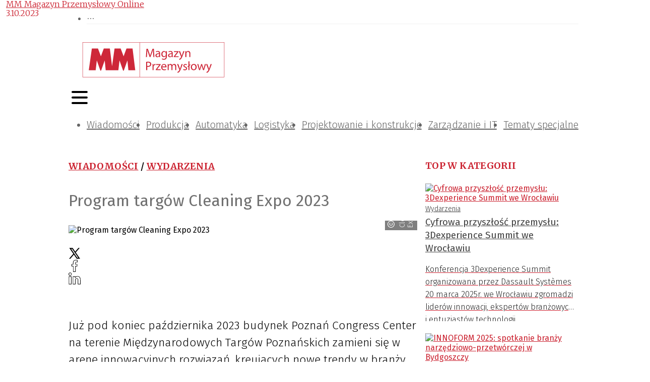

--- FILE ---
content_type: text/html; charset=utf-8
request_url: https://magazynprzemyslowy.pl/artykuly/program-targow-cleaning-expo-2023
body_size: 62706
content:
<!DOCTYPE html><html lang="pl-PL"><head><meta charSet="utf-8"/><meta name="viewport" content="width=device-width"/><meta name="twitter:card" content="summary_large_image"/><meta property="og:locale" content="pl_PL"/><meta property="og:site_name" content="MM Magazyn Przemysłowy"/><link rel="icon" href="/static/images/favicon.ico"/><title>Program targów Cleaning Expo 2023 | MM Magazyn Przemysłowy</title><meta name="robots" content="index,follow"/><meta name="description" content="Już pod koniec października 2023 budynek Poznań Congress Center zamieni się w arenę innowacyjnych rozwiązań, kreujących trendy w utrzymaniu czystości"/><meta property="og:title" content="Program targów Cleaning Expo 2023"/><meta property="og:description" content="Już pod koniec października 2023 budynek Poznań Congress Center zamieni się w arenę innowacyjnych rozwiązań, kreujących trendy w utrzymaniu czystości"/><meta property="og:url" content="https://magazynprzemyslowy.pl/artykuly/program-targow-cleaning-expo-2023"/><meta property="og:type" content="article"/><meta property="article:published_time" content="2023-10-03T12:38:00+02:00"/><meta property="article:modified_time" content="2023-10-03T12:38:00+02:00"/><meta property="article:author" content="https://magazynprzemyslowy.pl/autorzy/mm"/><meta property="article:section" content="Wydarzenia"/><meta property="article:tag" content="targi"/><meta property="article:tag" content="czyszczenie"/><meta property="article:tag" content="targi przemysłowe"/><meta property="article:tag" content="program"/><meta property="article:tag" content="czystość"/><meta property="article:tag" content="utrzymanie czystości"/><meta property="og:image" content="https://magazynprzemyslowy.pl//media/artykuly/Cleaning%20Expo%202023.jpg"/><meta property="og:image:alt" content="Cleaning Expo 2023"/><meta property="og:image:width" content="900"/><meta property="og:image:height" content="506"/><link rel="canonical" href="https://magazynprzemyslowy.pl/artykuly/program-targow-cleaning-expo-2023"/><script type="application/ld+json">{"@context":"https://schema.org","@type":"Article","datePublished":"2023-10-03T12:38:00+02:00","description":"Już pod koniec października 2023 budynek Poznań Congress Center zamieni się w arenę innowacyjnych rozwiązań, kreujących trendy w utrzymaniu czystości","mainEntityOfPage":{"@type":"WebPage","@id":"https://magazynprzemyslowy.pl/artykuly/program-targow-cleaning-expo-2023"},"headline":"&lt;p&gt;Już pod koniec października 2023 budynek Poznań Congress Center na terenie Międzynarodowych Targów Poznańskich zamieni się w arenę innowacyjnych rozwiązań, kreujących nowe trendy w branży profesjonalnego utrzymania czystości. Podczas targów Cleaning Expo będzie można zobaczyć roboty, energooszczędne i ekologiczne rozwiązania, widowiskowe pokazy prezentujące możliwości sprzętu do sprzątania czy wziąć udział w praktycznych warsztatach i panelach dyskusyjnych. Wydarzenie, które jest najważniejszym spotkaniem liderów branży w tej części Europy, potrwa dwa dni - &amp;nbsp;od 24 do 25 października 2023.&lt;/p&gt;","image":["https://magazynprzemyslowy.pl//media/artykuly/Cleaning%20Expo%202023.jpg"],"dateModified":"2023-10-03T12:38:00+02:00","author":[{"@type":"Person","name":"MM Magazyn Przemysłowy Online","url":"https://magazynprzemyslowy.pl/autorzy/mm"}],"publisher":{"@type":"Organization","name":"MM Magazyn Przemysłowy","logo":{"@type":"ImageObject","url":"https://magazynprzemyslowy.pl/static/images/logo.svg"}}}</script><meta name="next-head-count" content="29"/><link rel="preconnect" href="https://cms.magazynprzemyslowy.pl"/><link rel="dns-prefetch" href="https://cms.magazynprzemyslowy.pl"/><link rel="preconnect" href="https://www.googletagmanager.com"/><link rel="dns-prefetch" href="https://www.googletagmanager.com"/><link rel="preload" href="/_next/static/media/82050c55ac1c8c11-s.p.woff2" as="font" type="font/woff2" crossorigin="anonymous" data-next-font="size-adjust"/><link rel="preload" href="/_next/static/media/1f3fe8c6df3d47c1-s.p.woff2" as="font" type="font/woff2" crossorigin="anonymous" data-next-font="size-adjust"/><link rel="preload" href="/_next/static/media/d644870e415613ec-s.p.woff2" as="font" type="font/woff2" crossorigin="anonymous" data-next-font="size-adjust"/><link rel="preload" href="/_next/static/media/a048339354d5408e-s.p.woff2" as="font" type="font/woff2" crossorigin="anonymous" data-next-font="size-adjust"/><link rel="preload" href="/_next/static/media/442946fed64c2011-s.p.woff2" as="font" type="font/woff2" crossorigin="anonymous" data-next-font="size-adjust"/><link rel="preload" href="/_next/static/media/a77960545b5dad9f-s.p.woff2" as="font" type="font/woff2" crossorigin="anonymous" data-next-font="size-adjust"/><link rel="preload" href="/_next/static/media/64d67560db5baada-s.p.woff2" as="font" type="font/woff2" crossorigin="anonymous" data-next-font="size-adjust"/><link rel="preload" href="/_next/static/media/07f0d0991c204e49-s.p.woff2" as="font" type="font/woff2" crossorigin="anonymous" data-next-font="size-adjust"/><link rel="preload" href="/_next/static/media/b036901809a398af-s.p.woff2" as="font" type="font/woff2" crossorigin="anonymous" data-next-font="size-adjust"/><link rel="preload" href="/_next/static/media/99adbc1ad871a018-s.p.woff2" as="font" type="font/woff2" crossorigin="anonymous" data-next-font="size-adjust"/><link rel="preload" href="/_next/static/css/b6170ef1f1299af6.css" as="style"/><link rel="stylesheet" href="/_next/static/css/b6170ef1f1299af6.css" data-n-g=""/><noscript data-n-css=""></noscript><script defer="" nomodule="" src="/_next/static/chunks/polyfills-78c92fac7aa8fdd8.js"></script><script defer="" src="/_next/static/chunks/4681.db9e60f34f8faa29.js"></script><script defer="" src="/_next/static/chunks/6852-c7bd892b08b0b58a.js"></script><script defer="" src="/_next/static/chunks/5551.5d46b6c703b5b825.js"></script><script defer="" src="/_next/static/chunks/7868.36de570cde585046.js"></script><script defer="" src="/_next/static/chunks/8367.3be815290cf431ab.js"></script><script defer="" src="/_next/static/chunks/5926.5ce2a2370d66aaec.js"></script><script src="/_next/static/chunks/webpack-a659d406020ab0ec.js" defer=""></script><script src="/_next/static/chunks/framework-b9b262e39597e8cd.js" defer=""></script><script src="/_next/static/chunks/main-2c30279d1e90ed95.js" defer=""></script><script src="/_next/static/chunks/pages/_app-1b2adfca1edbd206.js" defer=""></script><script src="/_next/static/chunks/3256-0795315a6008e33d.js" defer=""></script><script src="/_next/static/chunks/9484-7e8c9a5d79e08dca.js" defer=""></script><script src="/_next/static/chunks/4793-70f7bf71d19288b6.js" defer=""></script><script src="/_next/static/chunks/3409-0007b20178edbc1d.js" defer=""></script><script src="/_next/static/chunks/7915-68fef53f8777c456.js" defer=""></script><script src="/_next/static/chunks/7311-09fabd493701d551.js" defer=""></script><script src="/_next/static/chunks/1261-d1b2a421e14c89ff.js" defer=""></script><script src="/_next/static/chunks/7381-9085e8fda171959a.js" defer=""></script><script src="/_next/static/chunks/1440-f9ce1b959bbae058.js" defer=""></script><script src="/_next/static/chunks/8150-d77a9ab5c07244bd.js" defer=""></script><script src="/_next/static/chunks/3869-1780e25b8f2f1d88.js" defer=""></script><script src="/_next/static/chunks/6647-21d6baee635b5531.js" defer=""></script><script src="/_next/static/chunks/pages/artykuly/%5Bslug%5D-2a60016941953003.js" defer=""></script><script src="/_next/static/hlrKfkTBTqnFDrpPAJeZf/_buildManifest.js" defer=""></script><script src="/_next/static/hlrKfkTBTqnFDrpPAJeZf/_ssgManifest.js" defer=""></script><style>:where(.css-8cd1jz) a{color:#cb212f;text-decoration:none;background-color:transparent;outline:none;cursor:pointer;transition:color 0s;-webkit-text-decoration-skip:objects;}:where(.css-8cd1jz) a:hover{color:#222222;}:where(.css-8cd1jz) a:active{color:#a61223;}:where(.css-8cd1jz) a:active,:where(.css-8cd1jz) a:hover{text-decoration:none;outline:0;}:where(.css-8cd1jz) a:focus{text-decoration:none;outline:0;}:where(.css-8cd1jz) a[disabled]{color:rgba(0, 0, 0, 0.25);cursor:not-allowed;}:where(.css-8cd1jz).ant-layout{font-family:'__Fira_Sans_15ae46','__Fira_Sans_Fallback_15ae46';font-size:14px;box-sizing:border-box;}:where(.css-8cd1jz).ant-layout::before,:where(.css-8cd1jz).ant-layout::after{box-sizing:border-box;}:where(.css-8cd1jz).ant-layout [class^="ant-layout"],:where(.css-8cd1jz).ant-layout [class*=" ant-layout"]{box-sizing:border-box;}:where(.css-8cd1jz).ant-layout [class^="ant-layout"]::before,:where(.css-8cd1jz).ant-layout [class*=" ant-layout"]::before,:where(.css-8cd1jz).ant-layout [class^="ant-layout"]::after,:where(.css-8cd1jz).ant-layout [class*=" ant-layout"]::after{box-sizing:border-box;}:where(.css-8cd1jz).ant-layout{display:flex;flex:auto;flex-direction:column;min-height:0;background:#fff;}:where(.css-8cd1jz).ant-layout,:where(.css-8cd1jz).ant-layout *{box-sizing:border-box;}:where(.css-8cd1jz).ant-layout.ant-layout-has-sider{flex-direction:row;}:where(.css-8cd1jz).ant-layout.ant-layout-has-sider >.ant-layout,:where(.css-8cd1jz).ant-layout.ant-layout-has-sider >.ant-layout-content{width:0;}:where(.css-8cd1jz).ant-layout .ant-layout-header,:where(.css-8cd1jz).ant-layout.ant-layout-footer{flex:0 0 auto;}:where(.css-8cd1jz).ant-layout .ant-layout-sider{position:relative;min-width:0;background:#001529;transition:all 0s,background 0s;}:where(.css-8cd1jz).ant-layout .ant-layout-sider-children{height:100%;margin-top:-0.1px;padding-top:0.1px;}:where(.css-8cd1jz).ant-layout .ant-layout-sider-children .ant-menu.ant-menu-inline-collapsed{width:auto;}:where(.css-8cd1jz).ant-layout .ant-layout-sider-has-trigger{padding-bottom:48px;}:where(.css-8cd1jz).ant-layout .ant-layout-sider-right{order:1;}:where(.css-8cd1jz).ant-layout .ant-layout-sider-trigger{position:fixed;bottom:0;z-index:1;height:48px;color:#fff;line-height:48px;text-align:center;background:#002140;cursor:pointer;transition:all 0s;}:where(.css-8cd1jz).ant-layout .ant-layout-sider-zero-width >*{overflow:hidden;}:where(.css-8cd1jz).ant-layout .ant-layout-sider-zero-width-trigger{position:absolute;top:64px;inset-inline-end:-40px;z-index:1;width:40px;height:40px;color:#fff;font-size:20px;display:flex;align-items:center;justify-content:center;background:#001529;border-start-start-radius:0;border-start-end-radius:6px;border-end-end-radius:6px;border-end-start-radius:0;cursor:pointer;transition:background 0s ease;}:where(.css-8cd1jz).ant-layout .ant-layout-sider-zero-width-trigger::after{position:absolute;inset:0;background:transparent;transition:all 0s;content:"";}:where(.css-8cd1jz).ant-layout .ant-layout-sider-zero-width-trigger:hover::after{background:rgba(255, 255, 255, 0.2);}:where(.css-8cd1jz).ant-layout .ant-layout-sider-zero-width-trigger-right{inset-inline-start:-40px;border-start-start-radius:6px;border-start-end-radius:0;border-end-end-radius:0;border-end-start-radius:6px;}:where(.css-8cd1jz).ant-layout .ant-layout-sider-light{background:#ffffff;}:where(.css-8cd1jz).ant-layout .ant-layout-sider-light .ant-layout-sider-trigger{color:rgba(0, 0, 0, 0.88);background:#ffffff;}:where(.css-8cd1jz).ant-layout .ant-layout-sider-light .ant-layout-sider-zero-width-trigger{color:rgba(0, 0, 0, 0.88);background:#ffffff;border:1px solid #fff;border-inline-start:0;}:where(.css-8cd1jz).ant-layout-rtl{direction:rtl;}:where(.css-8cd1jz).ant-layout-header{height:64px;padding:0 50px;color:rgba(0, 0, 0, 0.88);line-height:64px;background:#fff;}:where(.css-8cd1jz).ant-layout-header .ant-menu{line-height:inherit;}:where(.css-8cd1jz).ant-layout-footer{padding:24px 50px;color:rgba(0, 0, 0, 0.88);font-size:14px;background:#f5f5f5;}:where(.css-8cd1jz).ant-layout-content{flex:auto;color:rgba(0, 0, 0, 0.88);min-height:0;}:where(.css-8cd1jz).ant-row{font-family:'__Fira_Sans_15ae46','__Fira_Sans_Fallback_15ae46';font-size:14px;box-sizing:border-box;}:where(.css-8cd1jz).ant-row::before,:where(.css-8cd1jz).ant-row::after{box-sizing:border-box;}:where(.css-8cd1jz).ant-row [class^="ant-row"],:where(.css-8cd1jz).ant-row [class*=" ant-row"]{box-sizing:border-box;}:where(.css-8cd1jz).ant-row [class^="ant-row"]::before,:where(.css-8cd1jz).ant-row [class*=" ant-row"]::before,:where(.css-8cd1jz).ant-row [class^="ant-row"]::after,:where(.css-8cd1jz).ant-row [class*=" ant-row"]::after{box-sizing:border-box;}:where(.css-8cd1jz).ant-row{display:flex;flex-flow:row wrap;min-width:0;}:where(.css-8cd1jz).ant-row::before,:where(.css-8cd1jz).ant-row::after{display:flex;}:where(.css-8cd1jz).ant-row-no-wrap{flex-wrap:nowrap;}:where(.css-8cd1jz).ant-row-start{justify-content:flex-start;}:where(.css-8cd1jz).ant-row-center{justify-content:center;}:where(.css-8cd1jz).ant-row-end{justify-content:flex-end;}:where(.css-8cd1jz).ant-row-space-between{justify-content:space-between;}:where(.css-8cd1jz).ant-row-space-around{justify-content:space-around;}:where(.css-8cd1jz).ant-row-space-evenly{justify-content:space-evenly;}:where(.css-8cd1jz).ant-row-top{align-items:flex-start;}:where(.css-8cd1jz).ant-row-middle{align-items:center;}:where(.css-8cd1jz).ant-row-bottom{align-items:flex-end;}:where(.css-8cd1jz).ant-col{font-family:'__Fira_Sans_15ae46','__Fira_Sans_Fallback_15ae46';font-size:14px;box-sizing:border-box;}:where(.css-8cd1jz).ant-col::before,:where(.css-8cd1jz).ant-col::after{box-sizing:border-box;}:where(.css-8cd1jz).ant-col [class^="ant-col"],:where(.css-8cd1jz).ant-col [class*=" ant-col"]{box-sizing:border-box;}:where(.css-8cd1jz).ant-col [class^="ant-col"]::before,:where(.css-8cd1jz).ant-col [class*=" ant-col"]::before,:where(.css-8cd1jz).ant-col [class^="ant-col"]::after,:where(.css-8cd1jz).ant-col [class*=" ant-col"]::after{box-sizing:border-box;}:where(.css-8cd1jz).ant-col{position:relative;max-width:100%;min-height:1px;}:where(.css-8cd1jz).ant-col-24{--ant-display:block;display:block;display:var(--ant-display);flex:0 0 100%;max-width:100%;}:where(.css-8cd1jz).ant-col-push-24{inset-inline-start:100%;}:where(.css-8cd1jz).ant-col-pull-24{inset-inline-end:100%;}:where(.css-8cd1jz).ant-col-offset-24{margin-inline-start:100%;}:where(.css-8cd1jz).ant-col-order-24{order:24;}:where(.css-8cd1jz).ant-col-23{--ant-display:block;display:block;display:var(--ant-display);flex:0 0 95.83333333333334%;max-width:95.83333333333334%;}:where(.css-8cd1jz).ant-col-push-23{inset-inline-start:95.83333333333334%;}:where(.css-8cd1jz).ant-col-pull-23{inset-inline-end:95.83333333333334%;}:where(.css-8cd1jz).ant-col-offset-23{margin-inline-start:95.83333333333334%;}:where(.css-8cd1jz).ant-col-order-23{order:23;}:where(.css-8cd1jz).ant-col-22{--ant-display:block;display:block;display:var(--ant-display);flex:0 0 91.66666666666666%;max-width:91.66666666666666%;}:where(.css-8cd1jz).ant-col-push-22{inset-inline-start:91.66666666666666%;}:where(.css-8cd1jz).ant-col-pull-22{inset-inline-end:91.66666666666666%;}:where(.css-8cd1jz).ant-col-offset-22{margin-inline-start:91.66666666666666%;}:where(.css-8cd1jz).ant-col-order-22{order:22;}:where(.css-8cd1jz).ant-col-21{--ant-display:block;display:block;display:var(--ant-display);flex:0 0 87.5%;max-width:87.5%;}:where(.css-8cd1jz).ant-col-push-21{inset-inline-start:87.5%;}:where(.css-8cd1jz).ant-col-pull-21{inset-inline-end:87.5%;}:where(.css-8cd1jz).ant-col-offset-21{margin-inline-start:87.5%;}:where(.css-8cd1jz).ant-col-order-21{order:21;}:where(.css-8cd1jz).ant-col-20{--ant-display:block;display:block;display:var(--ant-display);flex:0 0 83.33333333333334%;max-width:83.33333333333334%;}:where(.css-8cd1jz).ant-col-push-20{inset-inline-start:83.33333333333334%;}:where(.css-8cd1jz).ant-col-pull-20{inset-inline-end:83.33333333333334%;}:where(.css-8cd1jz).ant-col-offset-20{margin-inline-start:83.33333333333334%;}:where(.css-8cd1jz).ant-col-order-20{order:20;}:where(.css-8cd1jz).ant-col-19{--ant-display:block;display:block;display:var(--ant-display);flex:0 0 79.16666666666666%;max-width:79.16666666666666%;}:where(.css-8cd1jz).ant-col-push-19{inset-inline-start:79.16666666666666%;}:where(.css-8cd1jz).ant-col-pull-19{inset-inline-end:79.16666666666666%;}:where(.css-8cd1jz).ant-col-offset-19{margin-inline-start:79.16666666666666%;}:where(.css-8cd1jz).ant-col-order-19{order:19;}:where(.css-8cd1jz).ant-col-18{--ant-display:block;display:block;display:var(--ant-display);flex:0 0 75%;max-width:75%;}:where(.css-8cd1jz).ant-col-push-18{inset-inline-start:75%;}:where(.css-8cd1jz).ant-col-pull-18{inset-inline-end:75%;}:where(.css-8cd1jz).ant-col-offset-18{margin-inline-start:75%;}:where(.css-8cd1jz).ant-col-order-18{order:18;}:where(.css-8cd1jz).ant-col-17{--ant-display:block;display:block;display:var(--ant-display);flex:0 0 70.83333333333334%;max-width:70.83333333333334%;}:where(.css-8cd1jz).ant-col-push-17{inset-inline-start:70.83333333333334%;}:where(.css-8cd1jz).ant-col-pull-17{inset-inline-end:70.83333333333334%;}:where(.css-8cd1jz).ant-col-offset-17{margin-inline-start:70.83333333333334%;}:where(.css-8cd1jz).ant-col-order-17{order:17;}:where(.css-8cd1jz).ant-col-16{--ant-display:block;display:block;display:var(--ant-display);flex:0 0 66.66666666666666%;max-width:66.66666666666666%;}:where(.css-8cd1jz).ant-col-push-16{inset-inline-start:66.66666666666666%;}:where(.css-8cd1jz).ant-col-pull-16{inset-inline-end:66.66666666666666%;}:where(.css-8cd1jz).ant-col-offset-16{margin-inline-start:66.66666666666666%;}:where(.css-8cd1jz).ant-col-order-16{order:16;}:where(.css-8cd1jz).ant-col-15{--ant-display:block;display:block;display:var(--ant-display);flex:0 0 62.5%;max-width:62.5%;}:where(.css-8cd1jz).ant-col-push-15{inset-inline-start:62.5%;}:where(.css-8cd1jz).ant-col-pull-15{inset-inline-end:62.5%;}:where(.css-8cd1jz).ant-col-offset-15{margin-inline-start:62.5%;}:where(.css-8cd1jz).ant-col-order-15{order:15;}:where(.css-8cd1jz).ant-col-14{--ant-display:block;display:block;display:var(--ant-display);flex:0 0 58.333333333333336%;max-width:58.333333333333336%;}:where(.css-8cd1jz).ant-col-push-14{inset-inline-start:58.333333333333336%;}:where(.css-8cd1jz).ant-col-pull-14{inset-inline-end:58.333333333333336%;}:where(.css-8cd1jz).ant-col-offset-14{margin-inline-start:58.333333333333336%;}:where(.css-8cd1jz).ant-col-order-14{order:14;}:where(.css-8cd1jz).ant-col-13{--ant-display:block;display:block;display:var(--ant-display);flex:0 0 54.166666666666664%;max-width:54.166666666666664%;}:where(.css-8cd1jz).ant-col-push-13{inset-inline-start:54.166666666666664%;}:where(.css-8cd1jz).ant-col-pull-13{inset-inline-end:54.166666666666664%;}:where(.css-8cd1jz).ant-col-offset-13{margin-inline-start:54.166666666666664%;}:where(.css-8cd1jz).ant-col-order-13{order:13;}:where(.css-8cd1jz).ant-col-12{--ant-display:block;display:block;display:var(--ant-display);flex:0 0 50%;max-width:50%;}:where(.css-8cd1jz).ant-col-push-12{inset-inline-start:50%;}:where(.css-8cd1jz).ant-col-pull-12{inset-inline-end:50%;}:where(.css-8cd1jz).ant-col-offset-12{margin-inline-start:50%;}:where(.css-8cd1jz).ant-col-order-12{order:12;}:where(.css-8cd1jz).ant-col-11{--ant-display:block;display:block;display:var(--ant-display);flex:0 0 45.83333333333333%;max-width:45.83333333333333%;}:where(.css-8cd1jz).ant-col-push-11{inset-inline-start:45.83333333333333%;}:where(.css-8cd1jz).ant-col-pull-11{inset-inline-end:45.83333333333333%;}:where(.css-8cd1jz).ant-col-offset-11{margin-inline-start:45.83333333333333%;}:where(.css-8cd1jz).ant-col-order-11{order:11;}:where(.css-8cd1jz).ant-col-10{--ant-display:block;display:block;display:var(--ant-display);flex:0 0 41.66666666666667%;max-width:41.66666666666667%;}:where(.css-8cd1jz).ant-col-push-10{inset-inline-start:41.66666666666667%;}:where(.css-8cd1jz).ant-col-pull-10{inset-inline-end:41.66666666666667%;}:where(.css-8cd1jz).ant-col-offset-10{margin-inline-start:41.66666666666667%;}:where(.css-8cd1jz).ant-col-order-10{order:10;}:where(.css-8cd1jz).ant-col-9{--ant-display:block;display:block;display:var(--ant-display);flex:0 0 37.5%;max-width:37.5%;}:where(.css-8cd1jz).ant-col-push-9{inset-inline-start:37.5%;}:where(.css-8cd1jz).ant-col-pull-9{inset-inline-end:37.5%;}:where(.css-8cd1jz).ant-col-offset-9{margin-inline-start:37.5%;}:where(.css-8cd1jz).ant-col-order-9{order:9;}:where(.css-8cd1jz).ant-col-8{--ant-display:block;display:block;display:var(--ant-display);flex:0 0 33.33333333333333%;max-width:33.33333333333333%;}:where(.css-8cd1jz).ant-col-push-8{inset-inline-start:33.33333333333333%;}:where(.css-8cd1jz).ant-col-pull-8{inset-inline-end:33.33333333333333%;}:where(.css-8cd1jz).ant-col-offset-8{margin-inline-start:33.33333333333333%;}:where(.css-8cd1jz).ant-col-order-8{order:8;}:where(.css-8cd1jz).ant-col-7{--ant-display:block;display:block;display:var(--ant-display);flex:0 0 29.166666666666668%;max-width:29.166666666666668%;}:where(.css-8cd1jz).ant-col-push-7{inset-inline-start:29.166666666666668%;}:where(.css-8cd1jz).ant-col-pull-7{inset-inline-end:29.166666666666668%;}:where(.css-8cd1jz).ant-col-offset-7{margin-inline-start:29.166666666666668%;}:where(.css-8cd1jz).ant-col-order-7{order:7;}:where(.css-8cd1jz).ant-col-6{--ant-display:block;display:block;display:var(--ant-display);flex:0 0 25%;max-width:25%;}:where(.css-8cd1jz).ant-col-push-6{inset-inline-start:25%;}:where(.css-8cd1jz).ant-col-pull-6{inset-inline-end:25%;}:where(.css-8cd1jz).ant-col-offset-6{margin-inline-start:25%;}:where(.css-8cd1jz).ant-col-order-6{order:6;}:where(.css-8cd1jz).ant-col-5{--ant-display:block;display:block;display:var(--ant-display);flex:0 0 20.833333333333336%;max-width:20.833333333333336%;}:where(.css-8cd1jz).ant-col-push-5{inset-inline-start:20.833333333333336%;}:where(.css-8cd1jz).ant-col-pull-5{inset-inline-end:20.833333333333336%;}:where(.css-8cd1jz).ant-col-offset-5{margin-inline-start:20.833333333333336%;}:where(.css-8cd1jz).ant-col-order-5{order:5;}:where(.css-8cd1jz).ant-col-4{--ant-display:block;display:block;display:var(--ant-display);flex:0 0 16.666666666666664%;max-width:16.666666666666664%;}:where(.css-8cd1jz).ant-col-push-4{inset-inline-start:16.666666666666664%;}:where(.css-8cd1jz).ant-col-pull-4{inset-inline-end:16.666666666666664%;}:where(.css-8cd1jz).ant-col-offset-4{margin-inline-start:16.666666666666664%;}:where(.css-8cd1jz).ant-col-order-4{order:4;}:where(.css-8cd1jz).ant-col-3{--ant-display:block;display:block;display:var(--ant-display);flex:0 0 12.5%;max-width:12.5%;}:where(.css-8cd1jz).ant-col-push-3{inset-inline-start:12.5%;}:where(.css-8cd1jz).ant-col-pull-3{inset-inline-end:12.5%;}:where(.css-8cd1jz).ant-col-offset-3{margin-inline-start:12.5%;}:where(.css-8cd1jz).ant-col-order-3{order:3;}:where(.css-8cd1jz).ant-col-2{--ant-display:block;display:block;display:var(--ant-display);flex:0 0 8.333333333333332%;max-width:8.333333333333332%;}:where(.css-8cd1jz).ant-col-push-2{inset-inline-start:8.333333333333332%;}:where(.css-8cd1jz).ant-col-pull-2{inset-inline-end:8.333333333333332%;}:where(.css-8cd1jz).ant-col-offset-2{margin-inline-start:8.333333333333332%;}:where(.css-8cd1jz).ant-col-order-2{order:2;}:where(.css-8cd1jz).ant-col-1{--ant-display:block;display:block;display:var(--ant-display);flex:0 0 4.166666666666666%;max-width:4.166666666666666%;}:where(.css-8cd1jz).ant-col-push-1{inset-inline-start:4.166666666666666%;}:where(.css-8cd1jz).ant-col-pull-1{inset-inline-end:4.166666666666666%;}:where(.css-8cd1jz).ant-col-offset-1{margin-inline-start:4.166666666666666%;}:where(.css-8cd1jz).ant-col-order-1{order:1;}:where(.css-8cd1jz).ant-col-0{display:none;}:where(.css-8cd1jz).ant-col-push-0{inset-inline-start:auto;}:where(.css-8cd1jz).ant-col-pull-0{inset-inline-end:auto;}:where(.css-8cd1jz).ant-col-offset-0{margin-inline-start:0;}:where(.css-8cd1jz).ant-col-order-0{order:0;}:where(.css-8cd1jz).ant-col-flex{flex:var(--ant-col-flex);}:where(.css-8cd1jz).ant-col-xs-24{--ant-display:block;display:block;display:var(--ant-display);flex:0 0 100%;max-width:100%;}:where(.css-8cd1jz).ant-col-xs-push-24{inset-inline-start:100%;}:where(.css-8cd1jz).ant-col-xs-pull-24{inset-inline-end:100%;}:where(.css-8cd1jz).ant-col-xs-offset-24{margin-inline-start:100%;}:where(.css-8cd1jz).ant-col-xs-order-24{order:24;}:where(.css-8cd1jz).ant-col-xs-23{--ant-display:block;display:block;display:var(--ant-display);flex:0 0 95.83333333333334%;max-width:95.83333333333334%;}:where(.css-8cd1jz).ant-col-xs-push-23{inset-inline-start:95.83333333333334%;}:where(.css-8cd1jz).ant-col-xs-pull-23{inset-inline-end:95.83333333333334%;}:where(.css-8cd1jz).ant-col-xs-offset-23{margin-inline-start:95.83333333333334%;}:where(.css-8cd1jz).ant-col-xs-order-23{order:23;}:where(.css-8cd1jz).ant-col-xs-22{--ant-display:block;display:block;display:var(--ant-display);flex:0 0 91.66666666666666%;max-width:91.66666666666666%;}:where(.css-8cd1jz).ant-col-xs-push-22{inset-inline-start:91.66666666666666%;}:where(.css-8cd1jz).ant-col-xs-pull-22{inset-inline-end:91.66666666666666%;}:where(.css-8cd1jz).ant-col-xs-offset-22{margin-inline-start:91.66666666666666%;}:where(.css-8cd1jz).ant-col-xs-order-22{order:22;}:where(.css-8cd1jz).ant-col-xs-21{--ant-display:block;display:block;display:var(--ant-display);flex:0 0 87.5%;max-width:87.5%;}:where(.css-8cd1jz).ant-col-xs-push-21{inset-inline-start:87.5%;}:where(.css-8cd1jz).ant-col-xs-pull-21{inset-inline-end:87.5%;}:where(.css-8cd1jz).ant-col-xs-offset-21{margin-inline-start:87.5%;}:where(.css-8cd1jz).ant-col-xs-order-21{order:21;}:where(.css-8cd1jz).ant-col-xs-20{--ant-display:block;display:block;display:var(--ant-display);flex:0 0 83.33333333333334%;max-width:83.33333333333334%;}:where(.css-8cd1jz).ant-col-xs-push-20{inset-inline-start:83.33333333333334%;}:where(.css-8cd1jz).ant-col-xs-pull-20{inset-inline-end:83.33333333333334%;}:where(.css-8cd1jz).ant-col-xs-offset-20{margin-inline-start:83.33333333333334%;}:where(.css-8cd1jz).ant-col-xs-order-20{order:20;}:where(.css-8cd1jz).ant-col-xs-19{--ant-display:block;display:block;display:var(--ant-display);flex:0 0 79.16666666666666%;max-width:79.16666666666666%;}:where(.css-8cd1jz).ant-col-xs-push-19{inset-inline-start:79.16666666666666%;}:where(.css-8cd1jz).ant-col-xs-pull-19{inset-inline-end:79.16666666666666%;}:where(.css-8cd1jz).ant-col-xs-offset-19{margin-inline-start:79.16666666666666%;}:where(.css-8cd1jz).ant-col-xs-order-19{order:19;}:where(.css-8cd1jz).ant-col-xs-18{--ant-display:block;display:block;display:var(--ant-display);flex:0 0 75%;max-width:75%;}:where(.css-8cd1jz).ant-col-xs-push-18{inset-inline-start:75%;}:where(.css-8cd1jz).ant-col-xs-pull-18{inset-inline-end:75%;}:where(.css-8cd1jz).ant-col-xs-offset-18{margin-inline-start:75%;}:where(.css-8cd1jz).ant-col-xs-order-18{order:18;}:where(.css-8cd1jz).ant-col-xs-17{--ant-display:block;display:block;display:var(--ant-display);flex:0 0 70.83333333333334%;max-width:70.83333333333334%;}:where(.css-8cd1jz).ant-col-xs-push-17{inset-inline-start:70.83333333333334%;}:where(.css-8cd1jz).ant-col-xs-pull-17{inset-inline-end:70.83333333333334%;}:where(.css-8cd1jz).ant-col-xs-offset-17{margin-inline-start:70.83333333333334%;}:where(.css-8cd1jz).ant-col-xs-order-17{order:17;}:where(.css-8cd1jz).ant-col-xs-16{--ant-display:block;display:block;display:var(--ant-display);flex:0 0 66.66666666666666%;max-width:66.66666666666666%;}:where(.css-8cd1jz).ant-col-xs-push-16{inset-inline-start:66.66666666666666%;}:where(.css-8cd1jz).ant-col-xs-pull-16{inset-inline-end:66.66666666666666%;}:where(.css-8cd1jz).ant-col-xs-offset-16{margin-inline-start:66.66666666666666%;}:where(.css-8cd1jz).ant-col-xs-order-16{order:16;}:where(.css-8cd1jz).ant-col-xs-15{--ant-display:block;display:block;display:var(--ant-display);flex:0 0 62.5%;max-width:62.5%;}:where(.css-8cd1jz).ant-col-xs-push-15{inset-inline-start:62.5%;}:where(.css-8cd1jz).ant-col-xs-pull-15{inset-inline-end:62.5%;}:where(.css-8cd1jz).ant-col-xs-offset-15{margin-inline-start:62.5%;}:where(.css-8cd1jz).ant-col-xs-order-15{order:15;}:where(.css-8cd1jz).ant-col-xs-14{--ant-display:block;display:block;display:var(--ant-display);flex:0 0 58.333333333333336%;max-width:58.333333333333336%;}:where(.css-8cd1jz).ant-col-xs-push-14{inset-inline-start:58.333333333333336%;}:where(.css-8cd1jz).ant-col-xs-pull-14{inset-inline-end:58.333333333333336%;}:where(.css-8cd1jz).ant-col-xs-offset-14{margin-inline-start:58.333333333333336%;}:where(.css-8cd1jz).ant-col-xs-order-14{order:14;}:where(.css-8cd1jz).ant-col-xs-13{--ant-display:block;display:block;display:var(--ant-display);flex:0 0 54.166666666666664%;max-width:54.166666666666664%;}:where(.css-8cd1jz).ant-col-xs-push-13{inset-inline-start:54.166666666666664%;}:where(.css-8cd1jz).ant-col-xs-pull-13{inset-inline-end:54.166666666666664%;}:where(.css-8cd1jz).ant-col-xs-offset-13{margin-inline-start:54.166666666666664%;}:where(.css-8cd1jz).ant-col-xs-order-13{order:13;}:where(.css-8cd1jz).ant-col-xs-12{--ant-display:block;display:block;display:var(--ant-display);flex:0 0 50%;max-width:50%;}:where(.css-8cd1jz).ant-col-xs-push-12{inset-inline-start:50%;}:where(.css-8cd1jz).ant-col-xs-pull-12{inset-inline-end:50%;}:where(.css-8cd1jz).ant-col-xs-offset-12{margin-inline-start:50%;}:where(.css-8cd1jz).ant-col-xs-order-12{order:12;}:where(.css-8cd1jz).ant-col-xs-11{--ant-display:block;display:block;display:var(--ant-display);flex:0 0 45.83333333333333%;max-width:45.83333333333333%;}:where(.css-8cd1jz).ant-col-xs-push-11{inset-inline-start:45.83333333333333%;}:where(.css-8cd1jz).ant-col-xs-pull-11{inset-inline-end:45.83333333333333%;}:where(.css-8cd1jz).ant-col-xs-offset-11{margin-inline-start:45.83333333333333%;}:where(.css-8cd1jz).ant-col-xs-order-11{order:11;}:where(.css-8cd1jz).ant-col-xs-10{--ant-display:block;display:block;display:var(--ant-display);flex:0 0 41.66666666666667%;max-width:41.66666666666667%;}:where(.css-8cd1jz).ant-col-xs-push-10{inset-inline-start:41.66666666666667%;}:where(.css-8cd1jz).ant-col-xs-pull-10{inset-inline-end:41.66666666666667%;}:where(.css-8cd1jz).ant-col-xs-offset-10{margin-inline-start:41.66666666666667%;}:where(.css-8cd1jz).ant-col-xs-order-10{order:10;}:where(.css-8cd1jz).ant-col-xs-9{--ant-display:block;display:block;display:var(--ant-display);flex:0 0 37.5%;max-width:37.5%;}:where(.css-8cd1jz).ant-col-xs-push-9{inset-inline-start:37.5%;}:where(.css-8cd1jz).ant-col-xs-pull-9{inset-inline-end:37.5%;}:where(.css-8cd1jz).ant-col-xs-offset-9{margin-inline-start:37.5%;}:where(.css-8cd1jz).ant-col-xs-order-9{order:9;}:where(.css-8cd1jz).ant-col-xs-8{--ant-display:block;display:block;display:var(--ant-display);flex:0 0 33.33333333333333%;max-width:33.33333333333333%;}:where(.css-8cd1jz).ant-col-xs-push-8{inset-inline-start:33.33333333333333%;}:where(.css-8cd1jz).ant-col-xs-pull-8{inset-inline-end:33.33333333333333%;}:where(.css-8cd1jz).ant-col-xs-offset-8{margin-inline-start:33.33333333333333%;}:where(.css-8cd1jz).ant-col-xs-order-8{order:8;}:where(.css-8cd1jz).ant-col-xs-7{--ant-display:block;display:block;display:var(--ant-display);flex:0 0 29.166666666666668%;max-width:29.166666666666668%;}:where(.css-8cd1jz).ant-col-xs-push-7{inset-inline-start:29.166666666666668%;}:where(.css-8cd1jz).ant-col-xs-pull-7{inset-inline-end:29.166666666666668%;}:where(.css-8cd1jz).ant-col-xs-offset-7{margin-inline-start:29.166666666666668%;}:where(.css-8cd1jz).ant-col-xs-order-7{order:7;}:where(.css-8cd1jz).ant-col-xs-6{--ant-display:block;display:block;display:var(--ant-display);flex:0 0 25%;max-width:25%;}:where(.css-8cd1jz).ant-col-xs-push-6{inset-inline-start:25%;}:where(.css-8cd1jz).ant-col-xs-pull-6{inset-inline-end:25%;}:where(.css-8cd1jz).ant-col-xs-offset-6{margin-inline-start:25%;}:where(.css-8cd1jz).ant-col-xs-order-6{order:6;}:where(.css-8cd1jz).ant-col-xs-5{--ant-display:block;display:block;display:var(--ant-display);flex:0 0 20.833333333333336%;max-width:20.833333333333336%;}:where(.css-8cd1jz).ant-col-xs-push-5{inset-inline-start:20.833333333333336%;}:where(.css-8cd1jz).ant-col-xs-pull-5{inset-inline-end:20.833333333333336%;}:where(.css-8cd1jz).ant-col-xs-offset-5{margin-inline-start:20.833333333333336%;}:where(.css-8cd1jz).ant-col-xs-order-5{order:5;}:where(.css-8cd1jz).ant-col-xs-4{--ant-display:block;display:block;display:var(--ant-display);flex:0 0 16.666666666666664%;max-width:16.666666666666664%;}:where(.css-8cd1jz).ant-col-xs-push-4{inset-inline-start:16.666666666666664%;}:where(.css-8cd1jz).ant-col-xs-pull-4{inset-inline-end:16.666666666666664%;}:where(.css-8cd1jz).ant-col-xs-offset-4{margin-inline-start:16.666666666666664%;}:where(.css-8cd1jz).ant-col-xs-order-4{order:4;}:where(.css-8cd1jz).ant-col-xs-3{--ant-display:block;display:block;display:var(--ant-display);flex:0 0 12.5%;max-width:12.5%;}:where(.css-8cd1jz).ant-col-xs-push-3{inset-inline-start:12.5%;}:where(.css-8cd1jz).ant-col-xs-pull-3{inset-inline-end:12.5%;}:where(.css-8cd1jz).ant-col-xs-offset-3{margin-inline-start:12.5%;}:where(.css-8cd1jz).ant-col-xs-order-3{order:3;}:where(.css-8cd1jz).ant-col-xs-2{--ant-display:block;display:block;display:var(--ant-display);flex:0 0 8.333333333333332%;max-width:8.333333333333332%;}:where(.css-8cd1jz).ant-col-xs-push-2{inset-inline-start:8.333333333333332%;}:where(.css-8cd1jz).ant-col-xs-pull-2{inset-inline-end:8.333333333333332%;}:where(.css-8cd1jz).ant-col-xs-offset-2{margin-inline-start:8.333333333333332%;}:where(.css-8cd1jz).ant-col-xs-order-2{order:2;}:where(.css-8cd1jz).ant-col-xs-1{--ant-display:block;display:block;display:var(--ant-display);flex:0 0 4.166666666666666%;max-width:4.166666666666666%;}:where(.css-8cd1jz).ant-col-xs-push-1{inset-inline-start:4.166666666666666%;}:where(.css-8cd1jz).ant-col-xs-pull-1{inset-inline-end:4.166666666666666%;}:where(.css-8cd1jz).ant-col-xs-offset-1{margin-inline-start:4.166666666666666%;}:where(.css-8cd1jz).ant-col-xs-order-1{order:1;}:where(.css-8cd1jz).ant-col-xs-0{display:none;}:where(.css-8cd1jz).ant-col-push-0{inset-inline-start:auto;}:where(.css-8cd1jz).ant-col-pull-0{inset-inline-end:auto;}:where(.css-8cd1jz).ant-col-xs-push-0{inset-inline-start:auto;}:where(.css-8cd1jz).ant-col-xs-pull-0{inset-inline-end:auto;}:where(.css-8cd1jz).ant-col-xs-offset-0{margin-inline-start:0;}:where(.css-8cd1jz).ant-col-xs-order-0{order:0;}:where(.css-8cd1jz).ant-col-xs-flex{flex:var(--ant-col-xs-flex);}@media (min-width: 576px){:where(.css-8cd1jz).ant-col-sm-24{--ant-display:block;display:block;display:var(--ant-display);flex:0 0 100%;max-width:100%;}:where(.css-8cd1jz).ant-col-sm-push-24{inset-inline-start:100%;}:where(.css-8cd1jz).ant-col-sm-pull-24{inset-inline-end:100%;}:where(.css-8cd1jz).ant-col-sm-offset-24{margin-inline-start:100%;}:where(.css-8cd1jz).ant-col-sm-order-24{order:24;}:where(.css-8cd1jz).ant-col-sm-23{--ant-display:block;display:block;display:var(--ant-display);flex:0 0 95.83333333333334%;max-width:95.83333333333334%;}:where(.css-8cd1jz).ant-col-sm-push-23{inset-inline-start:95.83333333333334%;}:where(.css-8cd1jz).ant-col-sm-pull-23{inset-inline-end:95.83333333333334%;}:where(.css-8cd1jz).ant-col-sm-offset-23{margin-inline-start:95.83333333333334%;}:where(.css-8cd1jz).ant-col-sm-order-23{order:23;}:where(.css-8cd1jz).ant-col-sm-22{--ant-display:block;display:block;display:var(--ant-display);flex:0 0 91.66666666666666%;max-width:91.66666666666666%;}:where(.css-8cd1jz).ant-col-sm-push-22{inset-inline-start:91.66666666666666%;}:where(.css-8cd1jz).ant-col-sm-pull-22{inset-inline-end:91.66666666666666%;}:where(.css-8cd1jz).ant-col-sm-offset-22{margin-inline-start:91.66666666666666%;}:where(.css-8cd1jz).ant-col-sm-order-22{order:22;}:where(.css-8cd1jz).ant-col-sm-21{--ant-display:block;display:block;display:var(--ant-display);flex:0 0 87.5%;max-width:87.5%;}:where(.css-8cd1jz).ant-col-sm-push-21{inset-inline-start:87.5%;}:where(.css-8cd1jz).ant-col-sm-pull-21{inset-inline-end:87.5%;}:where(.css-8cd1jz).ant-col-sm-offset-21{margin-inline-start:87.5%;}:where(.css-8cd1jz).ant-col-sm-order-21{order:21;}:where(.css-8cd1jz).ant-col-sm-20{--ant-display:block;display:block;display:var(--ant-display);flex:0 0 83.33333333333334%;max-width:83.33333333333334%;}:where(.css-8cd1jz).ant-col-sm-push-20{inset-inline-start:83.33333333333334%;}:where(.css-8cd1jz).ant-col-sm-pull-20{inset-inline-end:83.33333333333334%;}:where(.css-8cd1jz).ant-col-sm-offset-20{margin-inline-start:83.33333333333334%;}:where(.css-8cd1jz).ant-col-sm-order-20{order:20;}:where(.css-8cd1jz).ant-col-sm-19{--ant-display:block;display:block;display:var(--ant-display);flex:0 0 79.16666666666666%;max-width:79.16666666666666%;}:where(.css-8cd1jz).ant-col-sm-push-19{inset-inline-start:79.16666666666666%;}:where(.css-8cd1jz).ant-col-sm-pull-19{inset-inline-end:79.16666666666666%;}:where(.css-8cd1jz).ant-col-sm-offset-19{margin-inline-start:79.16666666666666%;}:where(.css-8cd1jz).ant-col-sm-order-19{order:19;}:where(.css-8cd1jz).ant-col-sm-18{--ant-display:block;display:block;display:var(--ant-display);flex:0 0 75%;max-width:75%;}:where(.css-8cd1jz).ant-col-sm-push-18{inset-inline-start:75%;}:where(.css-8cd1jz).ant-col-sm-pull-18{inset-inline-end:75%;}:where(.css-8cd1jz).ant-col-sm-offset-18{margin-inline-start:75%;}:where(.css-8cd1jz).ant-col-sm-order-18{order:18;}:where(.css-8cd1jz).ant-col-sm-17{--ant-display:block;display:block;display:var(--ant-display);flex:0 0 70.83333333333334%;max-width:70.83333333333334%;}:where(.css-8cd1jz).ant-col-sm-push-17{inset-inline-start:70.83333333333334%;}:where(.css-8cd1jz).ant-col-sm-pull-17{inset-inline-end:70.83333333333334%;}:where(.css-8cd1jz).ant-col-sm-offset-17{margin-inline-start:70.83333333333334%;}:where(.css-8cd1jz).ant-col-sm-order-17{order:17;}:where(.css-8cd1jz).ant-col-sm-16{--ant-display:block;display:block;display:var(--ant-display);flex:0 0 66.66666666666666%;max-width:66.66666666666666%;}:where(.css-8cd1jz).ant-col-sm-push-16{inset-inline-start:66.66666666666666%;}:where(.css-8cd1jz).ant-col-sm-pull-16{inset-inline-end:66.66666666666666%;}:where(.css-8cd1jz).ant-col-sm-offset-16{margin-inline-start:66.66666666666666%;}:where(.css-8cd1jz).ant-col-sm-order-16{order:16;}:where(.css-8cd1jz).ant-col-sm-15{--ant-display:block;display:block;display:var(--ant-display);flex:0 0 62.5%;max-width:62.5%;}:where(.css-8cd1jz).ant-col-sm-push-15{inset-inline-start:62.5%;}:where(.css-8cd1jz).ant-col-sm-pull-15{inset-inline-end:62.5%;}:where(.css-8cd1jz).ant-col-sm-offset-15{margin-inline-start:62.5%;}:where(.css-8cd1jz).ant-col-sm-order-15{order:15;}:where(.css-8cd1jz).ant-col-sm-14{--ant-display:block;display:block;display:var(--ant-display);flex:0 0 58.333333333333336%;max-width:58.333333333333336%;}:where(.css-8cd1jz).ant-col-sm-push-14{inset-inline-start:58.333333333333336%;}:where(.css-8cd1jz).ant-col-sm-pull-14{inset-inline-end:58.333333333333336%;}:where(.css-8cd1jz).ant-col-sm-offset-14{margin-inline-start:58.333333333333336%;}:where(.css-8cd1jz).ant-col-sm-order-14{order:14;}:where(.css-8cd1jz).ant-col-sm-13{--ant-display:block;display:block;display:var(--ant-display);flex:0 0 54.166666666666664%;max-width:54.166666666666664%;}:where(.css-8cd1jz).ant-col-sm-push-13{inset-inline-start:54.166666666666664%;}:where(.css-8cd1jz).ant-col-sm-pull-13{inset-inline-end:54.166666666666664%;}:where(.css-8cd1jz).ant-col-sm-offset-13{margin-inline-start:54.166666666666664%;}:where(.css-8cd1jz).ant-col-sm-order-13{order:13;}:where(.css-8cd1jz).ant-col-sm-12{--ant-display:block;display:block;display:var(--ant-display);flex:0 0 50%;max-width:50%;}:where(.css-8cd1jz).ant-col-sm-push-12{inset-inline-start:50%;}:where(.css-8cd1jz).ant-col-sm-pull-12{inset-inline-end:50%;}:where(.css-8cd1jz).ant-col-sm-offset-12{margin-inline-start:50%;}:where(.css-8cd1jz).ant-col-sm-order-12{order:12;}:where(.css-8cd1jz).ant-col-sm-11{--ant-display:block;display:block;display:var(--ant-display);flex:0 0 45.83333333333333%;max-width:45.83333333333333%;}:where(.css-8cd1jz).ant-col-sm-push-11{inset-inline-start:45.83333333333333%;}:where(.css-8cd1jz).ant-col-sm-pull-11{inset-inline-end:45.83333333333333%;}:where(.css-8cd1jz).ant-col-sm-offset-11{margin-inline-start:45.83333333333333%;}:where(.css-8cd1jz).ant-col-sm-order-11{order:11;}:where(.css-8cd1jz).ant-col-sm-10{--ant-display:block;display:block;display:var(--ant-display);flex:0 0 41.66666666666667%;max-width:41.66666666666667%;}:where(.css-8cd1jz).ant-col-sm-push-10{inset-inline-start:41.66666666666667%;}:where(.css-8cd1jz).ant-col-sm-pull-10{inset-inline-end:41.66666666666667%;}:where(.css-8cd1jz).ant-col-sm-offset-10{margin-inline-start:41.66666666666667%;}:where(.css-8cd1jz).ant-col-sm-order-10{order:10;}:where(.css-8cd1jz).ant-col-sm-9{--ant-display:block;display:block;display:var(--ant-display);flex:0 0 37.5%;max-width:37.5%;}:where(.css-8cd1jz).ant-col-sm-push-9{inset-inline-start:37.5%;}:where(.css-8cd1jz).ant-col-sm-pull-9{inset-inline-end:37.5%;}:where(.css-8cd1jz).ant-col-sm-offset-9{margin-inline-start:37.5%;}:where(.css-8cd1jz).ant-col-sm-order-9{order:9;}:where(.css-8cd1jz).ant-col-sm-8{--ant-display:block;display:block;display:var(--ant-display);flex:0 0 33.33333333333333%;max-width:33.33333333333333%;}:where(.css-8cd1jz).ant-col-sm-push-8{inset-inline-start:33.33333333333333%;}:where(.css-8cd1jz).ant-col-sm-pull-8{inset-inline-end:33.33333333333333%;}:where(.css-8cd1jz).ant-col-sm-offset-8{margin-inline-start:33.33333333333333%;}:where(.css-8cd1jz).ant-col-sm-order-8{order:8;}:where(.css-8cd1jz).ant-col-sm-7{--ant-display:block;display:block;display:var(--ant-display);flex:0 0 29.166666666666668%;max-width:29.166666666666668%;}:where(.css-8cd1jz).ant-col-sm-push-7{inset-inline-start:29.166666666666668%;}:where(.css-8cd1jz).ant-col-sm-pull-7{inset-inline-end:29.166666666666668%;}:where(.css-8cd1jz).ant-col-sm-offset-7{margin-inline-start:29.166666666666668%;}:where(.css-8cd1jz).ant-col-sm-order-7{order:7;}:where(.css-8cd1jz).ant-col-sm-6{--ant-display:block;display:block;display:var(--ant-display);flex:0 0 25%;max-width:25%;}:where(.css-8cd1jz).ant-col-sm-push-6{inset-inline-start:25%;}:where(.css-8cd1jz).ant-col-sm-pull-6{inset-inline-end:25%;}:where(.css-8cd1jz).ant-col-sm-offset-6{margin-inline-start:25%;}:where(.css-8cd1jz).ant-col-sm-order-6{order:6;}:where(.css-8cd1jz).ant-col-sm-5{--ant-display:block;display:block;display:var(--ant-display);flex:0 0 20.833333333333336%;max-width:20.833333333333336%;}:where(.css-8cd1jz).ant-col-sm-push-5{inset-inline-start:20.833333333333336%;}:where(.css-8cd1jz).ant-col-sm-pull-5{inset-inline-end:20.833333333333336%;}:where(.css-8cd1jz).ant-col-sm-offset-5{margin-inline-start:20.833333333333336%;}:where(.css-8cd1jz).ant-col-sm-order-5{order:5;}:where(.css-8cd1jz).ant-col-sm-4{--ant-display:block;display:block;display:var(--ant-display);flex:0 0 16.666666666666664%;max-width:16.666666666666664%;}:where(.css-8cd1jz).ant-col-sm-push-4{inset-inline-start:16.666666666666664%;}:where(.css-8cd1jz).ant-col-sm-pull-4{inset-inline-end:16.666666666666664%;}:where(.css-8cd1jz).ant-col-sm-offset-4{margin-inline-start:16.666666666666664%;}:where(.css-8cd1jz).ant-col-sm-order-4{order:4;}:where(.css-8cd1jz).ant-col-sm-3{--ant-display:block;display:block;display:var(--ant-display);flex:0 0 12.5%;max-width:12.5%;}:where(.css-8cd1jz).ant-col-sm-push-3{inset-inline-start:12.5%;}:where(.css-8cd1jz).ant-col-sm-pull-3{inset-inline-end:12.5%;}:where(.css-8cd1jz).ant-col-sm-offset-3{margin-inline-start:12.5%;}:where(.css-8cd1jz).ant-col-sm-order-3{order:3;}:where(.css-8cd1jz).ant-col-sm-2{--ant-display:block;display:block;display:var(--ant-display);flex:0 0 8.333333333333332%;max-width:8.333333333333332%;}:where(.css-8cd1jz).ant-col-sm-push-2{inset-inline-start:8.333333333333332%;}:where(.css-8cd1jz).ant-col-sm-pull-2{inset-inline-end:8.333333333333332%;}:where(.css-8cd1jz).ant-col-sm-offset-2{margin-inline-start:8.333333333333332%;}:where(.css-8cd1jz).ant-col-sm-order-2{order:2;}:where(.css-8cd1jz).ant-col-sm-1{--ant-display:block;display:block;display:var(--ant-display);flex:0 0 4.166666666666666%;max-width:4.166666666666666%;}:where(.css-8cd1jz).ant-col-sm-push-1{inset-inline-start:4.166666666666666%;}:where(.css-8cd1jz).ant-col-sm-pull-1{inset-inline-end:4.166666666666666%;}:where(.css-8cd1jz).ant-col-sm-offset-1{margin-inline-start:4.166666666666666%;}:where(.css-8cd1jz).ant-col-sm-order-1{order:1;}:where(.css-8cd1jz).ant-col-sm-0{display:none;}:where(.css-8cd1jz).ant-col-push-0{inset-inline-start:auto;}:where(.css-8cd1jz).ant-col-pull-0{inset-inline-end:auto;}:where(.css-8cd1jz).ant-col-sm-push-0{inset-inline-start:auto;}:where(.css-8cd1jz).ant-col-sm-pull-0{inset-inline-end:auto;}:where(.css-8cd1jz).ant-col-sm-offset-0{margin-inline-start:0;}:where(.css-8cd1jz).ant-col-sm-order-0{order:0;}:where(.css-8cd1jz).ant-col-sm-flex{flex:var(--ant-col-sm-flex);}}@media (min-width: 768px){:where(.css-8cd1jz).ant-col-md-24{--ant-display:block;display:block;display:var(--ant-display);flex:0 0 100%;max-width:100%;}:where(.css-8cd1jz).ant-col-md-push-24{inset-inline-start:100%;}:where(.css-8cd1jz).ant-col-md-pull-24{inset-inline-end:100%;}:where(.css-8cd1jz).ant-col-md-offset-24{margin-inline-start:100%;}:where(.css-8cd1jz).ant-col-md-order-24{order:24;}:where(.css-8cd1jz).ant-col-md-23{--ant-display:block;display:block;display:var(--ant-display);flex:0 0 95.83333333333334%;max-width:95.83333333333334%;}:where(.css-8cd1jz).ant-col-md-push-23{inset-inline-start:95.83333333333334%;}:where(.css-8cd1jz).ant-col-md-pull-23{inset-inline-end:95.83333333333334%;}:where(.css-8cd1jz).ant-col-md-offset-23{margin-inline-start:95.83333333333334%;}:where(.css-8cd1jz).ant-col-md-order-23{order:23;}:where(.css-8cd1jz).ant-col-md-22{--ant-display:block;display:block;display:var(--ant-display);flex:0 0 91.66666666666666%;max-width:91.66666666666666%;}:where(.css-8cd1jz).ant-col-md-push-22{inset-inline-start:91.66666666666666%;}:where(.css-8cd1jz).ant-col-md-pull-22{inset-inline-end:91.66666666666666%;}:where(.css-8cd1jz).ant-col-md-offset-22{margin-inline-start:91.66666666666666%;}:where(.css-8cd1jz).ant-col-md-order-22{order:22;}:where(.css-8cd1jz).ant-col-md-21{--ant-display:block;display:block;display:var(--ant-display);flex:0 0 87.5%;max-width:87.5%;}:where(.css-8cd1jz).ant-col-md-push-21{inset-inline-start:87.5%;}:where(.css-8cd1jz).ant-col-md-pull-21{inset-inline-end:87.5%;}:where(.css-8cd1jz).ant-col-md-offset-21{margin-inline-start:87.5%;}:where(.css-8cd1jz).ant-col-md-order-21{order:21;}:where(.css-8cd1jz).ant-col-md-20{--ant-display:block;display:block;display:var(--ant-display);flex:0 0 83.33333333333334%;max-width:83.33333333333334%;}:where(.css-8cd1jz).ant-col-md-push-20{inset-inline-start:83.33333333333334%;}:where(.css-8cd1jz).ant-col-md-pull-20{inset-inline-end:83.33333333333334%;}:where(.css-8cd1jz).ant-col-md-offset-20{margin-inline-start:83.33333333333334%;}:where(.css-8cd1jz).ant-col-md-order-20{order:20;}:where(.css-8cd1jz).ant-col-md-19{--ant-display:block;display:block;display:var(--ant-display);flex:0 0 79.16666666666666%;max-width:79.16666666666666%;}:where(.css-8cd1jz).ant-col-md-push-19{inset-inline-start:79.16666666666666%;}:where(.css-8cd1jz).ant-col-md-pull-19{inset-inline-end:79.16666666666666%;}:where(.css-8cd1jz).ant-col-md-offset-19{margin-inline-start:79.16666666666666%;}:where(.css-8cd1jz).ant-col-md-order-19{order:19;}:where(.css-8cd1jz).ant-col-md-18{--ant-display:block;display:block;display:var(--ant-display);flex:0 0 75%;max-width:75%;}:where(.css-8cd1jz).ant-col-md-push-18{inset-inline-start:75%;}:where(.css-8cd1jz).ant-col-md-pull-18{inset-inline-end:75%;}:where(.css-8cd1jz).ant-col-md-offset-18{margin-inline-start:75%;}:where(.css-8cd1jz).ant-col-md-order-18{order:18;}:where(.css-8cd1jz).ant-col-md-17{--ant-display:block;display:block;display:var(--ant-display);flex:0 0 70.83333333333334%;max-width:70.83333333333334%;}:where(.css-8cd1jz).ant-col-md-push-17{inset-inline-start:70.83333333333334%;}:where(.css-8cd1jz).ant-col-md-pull-17{inset-inline-end:70.83333333333334%;}:where(.css-8cd1jz).ant-col-md-offset-17{margin-inline-start:70.83333333333334%;}:where(.css-8cd1jz).ant-col-md-order-17{order:17;}:where(.css-8cd1jz).ant-col-md-16{--ant-display:block;display:block;display:var(--ant-display);flex:0 0 66.66666666666666%;max-width:66.66666666666666%;}:where(.css-8cd1jz).ant-col-md-push-16{inset-inline-start:66.66666666666666%;}:where(.css-8cd1jz).ant-col-md-pull-16{inset-inline-end:66.66666666666666%;}:where(.css-8cd1jz).ant-col-md-offset-16{margin-inline-start:66.66666666666666%;}:where(.css-8cd1jz).ant-col-md-order-16{order:16;}:where(.css-8cd1jz).ant-col-md-15{--ant-display:block;display:block;display:var(--ant-display);flex:0 0 62.5%;max-width:62.5%;}:where(.css-8cd1jz).ant-col-md-push-15{inset-inline-start:62.5%;}:where(.css-8cd1jz).ant-col-md-pull-15{inset-inline-end:62.5%;}:where(.css-8cd1jz).ant-col-md-offset-15{margin-inline-start:62.5%;}:where(.css-8cd1jz).ant-col-md-order-15{order:15;}:where(.css-8cd1jz).ant-col-md-14{--ant-display:block;display:block;display:var(--ant-display);flex:0 0 58.333333333333336%;max-width:58.333333333333336%;}:where(.css-8cd1jz).ant-col-md-push-14{inset-inline-start:58.333333333333336%;}:where(.css-8cd1jz).ant-col-md-pull-14{inset-inline-end:58.333333333333336%;}:where(.css-8cd1jz).ant-col-md-offset-14{margin-inline-start:58.333333333333336%;}:where(.css-8cd1jz).ant-col-md-order-14{order:14;}:where(.css-8cd1jz).ant-col-md-13{--ant-display:block;display:block;display:var(--ant-display);flex:0 0 54.166666666666664%;max-width:54.166666666666664%;}:where(.css-8cd1jz).ant-col-md-push-13{inset-inline-start:54.166666666666664%;}:where(.css-8cd1jz).ant-col-md-pull-13{inset-inline-end:54.166666666666664%;}:where(.css-8cd1jz).ant-col-md-offset-13{margin-inline-start:54.166666666666664%;}:where(.css-8cd1jz).ant-col-md-order-13{order:13;}:where(.css-8cd1jz).ant-col-md-12{--ant-display:block;display:block;display:var(--ant-display);flex:0 0 50%;max-width:50%;}:where(.css-8cd1jz).ant-col-md-push-12{inset-inline-start:50%;}:where(.css-8cd1jz).ant-col-md-pull-12{inset-inline-end:50%;}:where(.css-8cd1jz).ant-col-md-offset-12{margin-inline-start:50%;}:where(.css-8cd1jz).ant-col-md-order-12{order:12;}:where(.css-8cd1jz).ant-col-md-11{--ant-display:block;display:block;display:var(--ant-display);flex:0 0 45.83333333333333%;max-width:45.83333333333333%;}:where(.css-8cd1jz).ant-col-md-push-11{inset-inline-start:45.83333333333333%;}:where(.css-8cd1jz).ant-col-md-pull-11{inset-inline-end:45.83333333333333%;}:where(.css-8cd1jz).ant-col-md-offset-11{margin-inline-start:45.83333333333333%;}:where(.css-8cd1jz).ant-col-md-order-11{order:11;}:where(.css-8cd1jz).ant-col-md-10{--ant-display:block;display:block;display:var(--ant-display);flex:0 0 41.66666666666667%;max-width:41.66666666666667%;}:where(.css-8cd1jz).ant-col-md-push-10{inset-inline-start:41.66666666666667%;}:where(.css-8cd1jz).ant-col-md-pull-10{inset-inline-end:41.66666666666667%;}:where(.css-8cd1jz).ant-col-md-offset-10{margin-inline-start:41.66666666666667%;}:where(.css-8cd1jz).ant-col-md-order-10{order:10;}:where(.css-8cd1jz).ant-col-md-9{--ant-display:block;display:block;display:var(--ant-display);flex:0 0 37.5%;max-width:37.5%;}:where(.css-8cd1jz).ant-col-md-push-9{inset-inline-start:37.5%;}:where(.css-8cd1jz).ant-col-md-pull-9{inset-inline-end:37.5%;}:where(.css-8cd1jz).ant-col-md-offset-9{margin-inline-start:37.5%;}:where(.css-8cd1jz).ant-col-md-order-9{order:9;}:where(.css-8cd1jz).ant-col-md-8{--ant-display:block;display:block;display:var(--ant-display);flex:0 0 33.33333333333333%;max-width:33.33333333333333%;}:where(.css-8cd1jz).ant-col-md-push-8{inset-inline-start:33.33333333333333%;}:where(.css-8cd1jz).ant-col-md-pull-8{inset-inline-end:33.33333333333333%;}:where(.css-8cd1jz).ant-col-md-offset-8{margin-inline-start:33.33333333333333%;}:where(.css-8cd1jz).ant-col-md-order-8{order:8;}:where(.css-8cd1jz).ant-col-md-7{--ant-display:block;display:block;display:var(--ant-display);flex:0 0 29.166666666666668%;max-width:29.166666666666668%;}:where(.css-8cd1jz).ant-col-md-push-7{inset-inline-start:29.166666666666668%;}:where(.css-8cd1jz).ant-col-md-pull-7{inset-inline-end:29.166666666666668%;}:where(.css-8cd1jz).ant-col-md-offset-7{margin-inline-start:29.166666666666668%;}:where(.css-8cd1jz).ant-col-md-order-7{order:7;}:where(.css-8cd1jz).ant-col-md-6{--ant-display:block;display:block;display:var(--ant-display);flex:0 0 25%;max-width:25%;}:where(.css-8cd1jz).ant-col-md-push-6{inset-inline-start:25%;}:where(.css-8cd1jz).ant-col-md-pull-6{inset-inline-end:25%;}:where(.css-8cd1jz).ant-col-md-offset-6{margin-inline-start:25%;}:where(.css-8cd1jz).ant-col-md-order-6{order:6;}:where(.css-8cd1jz).ant-col-md-5{--ant-display:block;display:block;display:var(--ant-display);flex:0 0 20.833333333333336%;max-width:20.833333333333336%;}:where(.css-8cd1jz).ant-col-md-push-5{inset-inline-start:20.833333333333336%;}:where(.css-8cd1jz).ant-col-md-pull-5{inset-inline-end:20.833333333333336%;}:where(.css-8cd1jz).ant-col-md-offset-5{margin-inline-start:20.833333333333336%;}:where(.css-8cd1jz).ant-col-md-order-5{order:5;}:where(.css-8cd1jz).ant-col-md-4{--ant-display:block;display:block;display:var(--ant-display);flex:0 0 16.666666666666664%;max-width:16.666666666666664%;}:where(.css-8cd1jz).ant-col-md-push-4{inset-inline-start:16.666666666666664%;}:where(.css-8cd1jz).ant-col-md-pull-4{inset-inline-end:16.666666666666664%;}:where(.css-8cd1jz).ant-col-md-offset-4{margin-inline-start:16.666666666666664%;}:where(.css-8cd1jz).ant-col-md-order-4{order:4;}:where(.css-8cd1jz).ant-col-md-3{--ant-display:block;display:block;display:var(--ant-display);flex:0 0 12.5%;max-width:12.5%;}:where(.css-8cd1jz).ant-col-md-push-3{inset-inline-start:12.5%;}:where(.css-8cd1jz).ant-col-md-pull-3{inset-inline-end:12.5%;}:where(.css-8cd1jz).ant-col-md-offset-3{margin-inline-start:12.5%;}:where(.css-8cd1jz).ant-col-md-order-3{order:3;}:where(.css-8cd1jz).ant-col-md-2{--ant-display:block;display:block;display:var(--ant-display);flex:0 0 8.333333333333332%;max-width:8.333333333333332%;}:where(.css-8cd1jz).ant-col-md-push-2{inset-inline-start:8.333333333333332%;}:where(.css-8cd1jz).ant-col-md-pull-2{inset-inline-end:8.333333333333332%;}:where(.css-8cd1jz).ant-col-md-offset-2{margin-inline-start:8.333333333333332%;}:where(.css-8cd1jz).ant-col-md-order-2{order:2;}:where(.css-8cd1jz).ant-col-md-1{--ant-display:block;display:block;display:var(--ant-display);flex:0 0 4.166666666666666%;max-width:4.166666666666666%;}:where(.css-8cd1jz).ant-col-md-push-1{inset-inline-start:4.166666666666666%;}:where(.css-8cd1jz).ant-col-md-pull-1{inset-inline-end:4.166666666666666%;}:where(.css-8cd1jz).ant-col-md-offset-1{margin-inline-start:4.166666666666666%;}:where(.css-8cd1jz).ant-col-md-order-1{order:1;}:where(.css-8cd1jz).ant-col-md-0{display:none;}:where(.css-8cd1jz).ant-col-push-0{inset-inline-start:auto;}:where(.css-8cd1jz).ant-col-pull-0{inset-inline-end:auto;}:where(.css-8cd1jz).ant-col-md-push-0{inset-inline-start:auto;}:where(.css-8cd1jz).ant-col-md-pull-0{inset-inline-end:auto;}:where(.css-8cd1jz).ant-col-md-offset-0{margin-inline-start:0;}:where(.css-8cd1jz).ant-col-md-order-0{order:0;}:where(.css-8cd1jz).ant-col-md-flex{flex:var(--ant-col-md-flex);}}@media (min-width: 992px){:where(.css-8cd1jz).ant-col-lg-24{--ant-display:block;display:block;display:var(--ant-display);flex:0 0 100%;max-width:100%;}:where(.css-8cd1jz).ant-col-lg-push-24{inset-inline-start:100%;}:where(.css-8cd1jz).ant-col-lg-pull-24{inset-inline-end:100%;}:where(.css-8cd1jz).ant-col-lg-offset-24{margin-inline-start:100%;}:where(.css-8cd1jz).ant-col-lg-order-24{order:24;}:where(.css-8cd1jz).ant-col-lg-23{--ant-display:block;display:block;display:var(--ant-display);flex:0 0 95.83333333333334%;max-width:95.83333333333334%;}:where(.css-8cd1jz).ant-col-lg-push-23{inset-inline-start:95.83333333333334%;}:where(.css-8cd1jz).ant-col-lg-pull-23{inset-inline-end:95.83333333333334%;}:where(.css-8cd1jz).ant-col-lg-offset-23{margin-inline-start:95.83333333333334%;}:where(.css-8cd1jz).ant-col-lg-order-23{order:23;}:where(.css-8cd1jz).ant-col-lg-22{--ant-display:block;display:block;display:var(--ant-display);flex:0 0 91.66666666666666%;max-width:91.66666666666666%;}:where(.css-8cd1jz).ant-col-lg-push-22{inset-inline-start:91.66666666666666%;}:where(.css-8cd1jz).ant-col-lg-pull-22{inset-inline-end:91.66666666666666%;}:where(.css-8cd1jz).ant-col-lg-offset-22{margin-inline-start:91.66666666666666%;}:where(.css-8cd1jz).ant-col-lg-order-22{order:22;}:where(.css-8cd1jz).ant-col-lg-21{--ant-display:block;display:block;display:var(--ant-display);flex:0 0 87.5%;max-width:87.5%;}:where(.css-8cd1jz).ant-col-lg-push-21{inset-inline-start:87.5%;}:where(.css-8cd1jz).ant-col-lg-pull-21{inset-inline-end:87.5%;}:where(.css-8cd1jz).ant-col-lg-offset-21{margin-inline-start:87.5%;}:where(.css-8cd1jz).ant-col-lg-order-21{order:21;}:where(.css-8cd1jz).ant-col-lg-20{--ant-display:block;display:block;display:var(--ant-display);flex:0 0 83.33333333333334%;max-width:83.33333333333334%;}:where(.css-8cd1jz).ant-col-lg-push-20{inset-inline-start:83.33333333333334%;}:where(.css-8cd1jz).ant-col-lg-pull-20{inset-inline-end:83.33333333333334%;}:where(.css-8cd1jz).ant-col-lg-offset-20{margin-inline-start:83.33333333333334%;}:where(.css-8cd1jz).ant-col-lg-order-20{order:20;}:where(.css-8cd1jz).ant-col-lg-19{--ant-display:block;display:block;display:var(--ant-display);flex:0 0 79.16666666666666%;max-width:79.16666666666666%;}:where(.css-8cd1jz).ant-col-lg-push-19{inset-inline-start:79.16666666666666%;}:where(.css-8cd1jz).ant-col-lg-pull-19{inset-inline-end:79.16666666666666%;}:where(.css-8cd1jz).ant-col-lg-offset-19{margin-inline-start:79.16666666666666%;}:where(.css-8cd1jz).ant-col-lg-order-19{order:19;}:where(.css-8cd1jz).ant-col-lg-18{--ant-display:block;display:block;display:var(--ant-display);flex:0 0 75%;max-width:75%;}:where(.css-8cd1jz).ant-col-lg-push-18{inset-inline-start:75%;}:where(.css-8cd1jz).ant-col-lg-pull-18{inset-inline-end:75%;}:where(.css-8cd1jz).ant-col-lg-offset-18{margin-inline-start:75%;}:where(.css-8cd1jz).ant-col-lg-order-18{order:18;}:where(.css-8cd1jz).ant-col-lg-17{--ant-display:block;display:block;display:var(--ant-display);flex:0 0 70.83333333333334%;max-width:70.83333333333334%;}:where(.css-8cd1jz).ant-col-lg-push-17{inset-inline-start:70.83333333333334%;}:where(.css-8cd1jz).ant-col-lg-pull-17{inset-inline-end:70.83333333333334%;}:where(.css-8cd1jz).ant-col-lg-offset-17{margin-inline-start:70.83333333333334%;}:where(.css-8cd1jz).ant-col-lg-order-17{order:17;}:where(.css-8cd1jz).ant-col-lg-16{--ant-display:block;display:block;display:var(--ant-display);flex:0 0 66.66666666666666%;max-width:66.66666666666666%;}:where(.css-8cd1jz).ant-col-lg-push-16{inset-inline-start:66.66666666666666%;}:where(.css-8cd1jz).ant-col-lg-pull-16{inset-inline-end:66.66666666666666%;}:where(.css-8cd1jz).ant-col-lg-offset-16{margin-inline-start:66.66666666666666%;}:where(.css-8cd1jz).ant-col-lg-order-16{order:16;}:where(.css-8cd1jz).ant-col-lg-15{--ant-display:block;display:block;display:var(--ant-display);flex:0 0 62.5%;max-width:62.5%;}:where(.css-8cd1jz).ant-col-lg-push-15{inset-inline-start:62.5%;}:where(.css-8cd1jz).ant-col-lg-pull-15{inset-inline-end:62.5%;}:where(.css-8cd1jz).ant-col-lg-offset-15{margin-inline-start:62.5%;}:where(.css-8cd1jz).ant-col-lg-order-15{order:15;}:where(.css-8cd1jz).ant-col-lg-14{--ant-display:block;display:block;display:var(--ant-display);flex:0 0 58.333333333333336%;max-width:58.333333333333336%;}:where(.css-8cd1jz).ant-col-lg-push-14{inset-inline-start:58.333333333333336%;}:where(.css-8cd1jz).ant-col-lg-pull-14{inset-inline-end:58.333333333333336%;}:where(.css-8cd1jz).ant-col-lg-offset-14{margin-inline-start:58.333333333333336%;}:where(.css-8cd1jz).ant-col-lg-order-14{order:14;}:where(.css-8cd1jz).ant-col-lg-13{--ant-display:block;display:block;display:var(--ant-display);flex:0 0 54.166666666666664%;max-width:54.166666666666664%;}:where(.css-8cd1jz).ant-col-lg-push-13{inset-inline-start:54.166666666666664%;}:where(.css-8cd1jz).ant-col-lg-pull-13{inset-inline-end:54.166666666666664%;}:where(.css-8cd1jz).ant-col-lg-offset-13{margin-inline-start:54.166666666666664%;}:where(.css-8cd1jz).ant-col-lg-order-13{order:13;}:where(.css-8cd1jz).ant-col-lg-12{--ant-display:block;display:block;display:var(--ant-display);flex:0 0 50%;max-width:50%;}:where(.css-8cd1jz).ant-col-lg-push-12{inset-inline-start:50%;}:where(.css-8cd1jz).ant-col-lg-pull-12{inset-inline-end:50%;}:where(.css-8cd1jz).ant-col-lg-offset-12{margin-inline-start:50%;}:where(.css-8cd1jz).ant-col-lg-order-12{order:12;}:where(.css-8cd1jz).ant-col-lg-11{--ant-display:block;display:block;display:var(--ant-display);flex:0 0 45.83333333333333%;max-width:45.83333333333333%;}:where(.css-8cd1jz).ant-col-lg-push-11{inset-inline-start:45.83333333333333%;}:where(.css-8cd1jz).ant-col-lg-pull-11{inset-inline-end:45.83333333333333%;}:where(.css-8cd1jz).ant-col-lg-offset-11{margin-inline-start:45.83333333333333%;}:where(.css-8cd1jz).ant-col-lg-order-11{order:11;}:where(.css-8cd1jz).ant-col-lg-10{--ant-display:block;display:block;display:var(--ant-display);flex:0 0 41.66666666666667%;max-width:41.66666666666667%;}:where(.css-8cd1jz).ant-col-lg-push-10{inset-inline-start:41.66666666666667%;}:where(.css-8cd1jz).ant-col-lg-pull-10{inset-inline-end:41.66666666666667%;}:where(.css-8cd1jz).ant-col-lg-offset-10{margin-inline-start:41.66666666666667%;}:where(.css-8cd1jz).ant-col-lg-order-10{order:10;}:where(.css-8cd1jz).ant-col-lg-9{--ant-display:block;display:block;display:var(--ant-display);flex:0 0 37.5%;max-width:37.5%;}:where(.css-8cd1jz).ant-col-lg-push-9{inset-inline-start:37.5%;}:where(.css-8cd1jz).ant-col-lg-pull-9{inset-inline-end:37.5%;}:where(.css-8cd1jz).ant-col-lg-offset-9{margin-inline-start:37.5%;}:where(.css-8cd1jz).ant-col-lg-order-9{order:9;}:where(.css-8cd1jz).ant-col-lg-8{--ant-display:block;display:block;display:var(--ant-display);flex:0 0 33.33333333333333%;max-width:33.33333333333333%;}:where(.css-8cd1jz).ant-col-lg-push-8{inset-inline-start:33.33333333333333%;}:where(.css-8cd1jz).ant-col-lg-pull-8{inset-inline-end:33.33333333333333%;}:where(.css-8cd1jz).ant-col-lg-offset-8{margin-inline-start:33.33333333333333%;}:where(.css-8cd1jz).ant-col-lg-order-8{order:8;}:where(.css-8cd1jz).ant-col-lg-7{--ant-display:block;display:block;display:var(--ant-display);flex:0 0 29.166666666666668%;max-width:29.166666666666668%;}:where(.css-8cd1jz).ant-col-lg-push-7{inset-inline-start:29.166666666666668%;}:where(.css-8cd1jz).ant-col-lg-pull-7{inset-inline-end:29.166666666666668%;}:where(.css-8cd1jz).ant-col-lg-offset-7{margin-inline-start:29.166666666666668%;}:where(.css-8cd1jz).ant-col-lg-order-7{order:7;}:where(.css-8cd1jz).ant-col-lg-6{--ant-display:block;display:block;display:var(--ant-display);flex:0 0 25%;max-width:25%;}:where(.css-8cd1jz).ant-col-lg-push-6{inset-inline-start:25%;}:where(.css-8cd1jz).ant-col-lg-pull-6{inset-inline-end:25%;}:where(.css-8cd1jz).ant-col-lg-offset-6{margin-inline-start:25%;}:where(.css-8cd1jz).ant-col-lg-order-6{order:6;}:where(.css-8cd1jz).ant-col-lg-5{--ant-display:block;display:block;display:var(--ant-display);flex:0 0 20.833333333333336%;max-width:20.833333333333336%;}:where(.css-8cd1jz).ant-col-lg-push-5{inset-inline-start:20.833333333333336%;}:where(.css-8cd1jz).ant-col-lg-pull-5{inset-inline-end:20.833333333333336%;}:where(.css-8cd1jz).ant-col-lg-offset-5{margin-inline-start:20.833333333333336%;}:where(.css-8cd1jz).ant-col-lg-order-5{order:5;}:where(.css-8cd1jz).ant-col-lg-4{--ant-display:block;display:block;display:var(--ant-display);flex:0 0 16.666666666666664%;max-width:16.666666666666664%;}:where(.css-8cd1jz).ant-col-lg-push-4{inset-inline-start:16.666666666666664%;}:where(.css-8cd1jz).ant-col-lg-pull-4{inset-inline-end:16.666666666666664%;}:where(.css-8cd1jz).ant-col-lg-offset-4{margin-inline-start:16.666666666666664%;}:where(.css-8cd1jz).ant-col-lg-order-4{order:4;}:where(.css-8cd1jz).ant-col-lg-3{--ant-display:block;display:block;display:var(--ant-display);flex:0 0 12.5%;max-width:12.5%;}:where(.css-8cd1jz).ant-col-lg-push-3{inset-inline-start:12.5%;}:where(.css-8cd1jz).ant-col-lg-pull-3{inset-inline-end:12.5%;}:where(.css-8cd1jz).ant-col-lg-offset-3{margin-inline-start:12.5%;}:where(.css-8cd1jz).ant-col-lg-order-3{order:3;}:where(.css-8cd1jz).ant-col-lg-2{--ant-display:block;display:block;display:var(--ant-display);flex:0 0 8.333333333333332%;max-width:8.333333333333332%;}:where(.css-8cd1jz).ant-col-lg-push-2{inset-inline-start:8.333333333333332%;}:where(.css-8cd1jz).ant-col-lg-pull-2{inset-inline-end:8.333333333333332%;}:where(.css-8cd1jz).ant-col-lg-offset-2{margin-inline-start:8.333333333333332%;}:where(.css-8cd1jz).ant-col-lg-order-2{order:2;}:where(.css-8cd1jz).ant-col-lg-1{--ant-display:block;display:block;display:var(--ant-display);flex:0 0 4.166666666666666%;max-width:4.166666666666666%;}:where(.css-8cd1jz).ant-col-lg-push-1{inset-inline-start:4.166666666666666%;}:where(.css-8cd1jz).ant-col-lg-pull-1{inset-inline-end:4.166666666666666%;}:where(.css-8cd1jz).ant-col-lg-offset-1{margin-inline-start:4.166666666666666%;}:where(.css-8cd1jz).ant-col-lg-order-1{order:1;}:where(.css-8cd1jz).ant-col-lg-0{display:none;}:where(.css-8cd1jz).ant-col-push-0{inset-inline-start:auto;}:where(.css-8cd1jz).ant-col-pull-0{inset-inline-end:auto;}:where(.css-8cd1jz).ant-col-lg-push-0{inset-inline-start:auto;}:where(.css-8cd1jz).ant-col-lg-pull-0{inset-inline-end:auto;}:where(.css-8cd1jz).ant-col-lg-offset-0{margin-inline-start:0;}:where(.css-8cd1jz).ant-col-lg-order-0{order:0;}:where(.css-8cd1jz).ant-col-lg-flex{flex:var(--ant-col-lg-flex);}}@media (min-width: 1200px){:where(.css-8cd1jz).ant-col-xl-24{--ant-display:block;display:block;display:var(--ant-display);flex:0 0 100%;max-width:100%;}:where(.css-8cd1jz).ant-col-xl-push-24{inset-inline-start:100%;}:where(.css-8cd1jz).ant-col-xl-pull-24{inset-inline-end:100%;}:where(.css-8cd1jz).ant-col-xl-offset-24{margin-inline-start:100%;}:where(.css-8cd1jz).ant-col-xl-order-24{order:24;}:where(.css-8cd1jz).ant-col-xl-23{--ant-display:block;display:block;display:var(--ant-display);flex:0 0 95.83333333333334%;max-width:95.83333333333334%;}:where(.css-8cd1jz).ant-col-xl-push-23{inset-inline-start:95.83333333333334%;}:where(.css-8cd1jz).ant-col-xl-pull-23{inset-inline-end:95.83333333333334%;}:where(.css-8cd1jz).ant-col-xl-offset-23{margin-inline-start:95.83333333333334%;}:where(.css-8cd1jz).ant-col-xl-order-23{order:23;}:where(.css-8cd1jz).ant-col-xl-22{--ant-display:block;display:block;display:var(--ant-display);flex:0 0 91.66666666666666%;max-width:91.66666666666666%;}:where(.css-8cd1jz).ant-col-xl-push-22{inset-inline-start:91.66666666666666%;}:where(.css-8cd1jz).ant-col-xl-pull-22{inset-inline-end:91.66666666666666%;}:where(.css-8cd1jz).ant-col-xl-offset-22{margin-inline-start:91.66666666666666%;}:where(.css-8cd1jz).ant-col-xl-order-22{order:22;}:where(.css-8cd1jz).ant-col-xl-21{--ant-display:block;display:block;display:var(--ant-display);flex:0 0 87.5%;max-width:87.5%;}:where(.css-8cd1jz).ant-col-xl-push-21{inset-inline-start:87.5%;}:where(.css-8cd1jz).ant-col-xl-pull-21{inset-inline-end:87.5%;}:where(.css-8cd1jz).ant-col-xl-offset-21{margin-inline-start:87.5%;}:where(.css-8cd1jz).ant-col-xl-order-21{order:21;}:where(.css-8cd1jz).ant-col-xl-20{--ant-display:block;display:block;display:var(--ant-display);flex:0 0 83.33333333333334%;max-width:83.33333333333334%;}:where(.css-8cd1jz).ant-col-xl-push-20{inset-inline-start:83.33333333333334%;}:where(.css-8cd1jz).ant-col-xl-pull-20{inset-inline-end:83.33333333333334%;}:where(.css-8cd1jz).ant-col-xl-offset-20{margin-inline-start:83.33333333333334%;}:where(.css-8cd1jz).ant-col-xl-order-20{order:20;}:where(.css-8cd1jz).ant-col-xl-19{--ant-display:block;display:block;display:var(--ant-display);flex:0 0 79.16666666666666%;max-width:79.16666666666666%;}:where(.css-8cd1jz).ant-col-xl-push-19{inset-inline-start:79.16666666666666%;}:where(.css-8cd1jz).ant-col-xl-pull-19{inset-inline-end:79.16666666666666%;}:where(.css-8cd1jz).ant-col-xl-offset-19{margin-inline-start:79.16666666666666%;}:where(.css-8cd1jz).ant-col-xl-order-19{order:19;}:where(.css-8cd1jz).ant-col-xl-18{--ant-display:block;display:block;display:var(--ant-display);flex:0 0 75%;max-width:75%;}:where(.css-8cd1jz).ant-col-xl-push-18{inset-inline-start:75%;}:where(.css-8cd1jz).ant-col-xl-pull-18{inset-inline-end:75%;}:where(.css-8cd1jz).ant-col-xl-offset-18{margin-inline-start:75%;}:where(.css-8cd1jz).ant-col-xl-order-18{order:18;}:where(.css-8cd1jz).ant-col-xl-17{--ant-display:block;display:block;display:var(--ant-display);flex:0 0 70.83333333333334%;max-width:70.83333333333334%;}:where(.css-8cd1jz).ant-col-xl-push-17{inset-inline-start:70.83333333333334%;}:where(.css-8cd1jz).ant-col-xl-pull-17{inset-inline-end:70.83333333333334%;}:where(.css-8cd1jz).ant-col-xl-offset-17{margin-inline-start:70.83333333333334%;}:where(.css-8cd1jz).ant-col-xl-order-17{order:17;}:where(.css-8cd1jz).ant-col-xl-16{--ant-display:block;display:block;display:var(--ant-display);flex:0 0 66.66666666666666%;max-width:66.66666666666666%;}:where(.css-8cd1jz).ant-col-xl-push-16{inset-inline-start:66.66666666666666%;}:where(.css-8cd1jz).ant-col-xl-pull-16{inset-inline-end:66.66666666666666%;}:where(.css-8cd1jz).ant-col-xl-offset-16{margin-inline-start:66.66666666666666%;}:where(.css-8cd1jz).ant-col-xl-order-16{order:16;}:where(.css-8cd1jz).ant-col-xl-15{--ant-display:block;display:block;display:var(--ant-display);flex:0 0 62.5%;max-width:62.5%;}:where(.css-8cd1jz).ant-col-xl-push-15{inset-inline-start:62.5%;}:where(.css-8cd1jz).ant-col-xl-pull-15{inset-inline-end:62.5%;}:where(.css-8cd1jz).ant-col-xl-offset-15{margin-inline-start:62.5%;}:where(.css-8cd1jz).ant-col-xl-order-15{order:15;}:where(.css-8cd1jz).ant-col-xl-14{--ant-display:block;display:block;display:var(--ant-display);flex:0 0 58.333333333333336%;max-width:58.333333333333336%;}:where(.css-8cd1jz).ant-col-xl-push-14{inset-inline-start:58.333333333333336%;}:where(.css-8cd1jz).ant-col-xl-pull-14{inset-inline-end:58.333333333333336%;}:where(.css-8cd1jz).ant-col-xl-offset-14{margin-inline-start:58.333333333333336%;}:where(.css-8cd1jz).ant-col-xl-order-14{order:14;}:where(.css-8cd1jz).ant-col-xl-13{--ant-display:block;display:block;display:var(--ant-display);flex:0 0 54.166666666666664%;max-width:54.166666666666664%;}:where(.css-8cd1jz).ant-col-xl-push-13{inset-inline-start:54.166666666666664%;}:where(.css-8cd1jz).ant-col-xl-pull-13{inset-inline-end:54.166666666666664%;}:where(.css-8cd1jz).ant-col-xl-offset-13{margin-inline-start:54.166666666666664%;}:where(.css-8cd1jz).ant-col-xl-order-13{order:13;}:where(.css-8cd1jz).ant-col-xl-12{--ant-display:block;display:block;display:var(--ant-display);flex:0 0 50%;max-width:50%;}:where(.css-8cd1jz).ant-col-xl-push-12{inset-inline-start:50%;}:where(.css-8cd1jz).ant-col-xl-pull-12{inset-inline-end:50%;}:where(.css-8cd1jz).ant-col-xl-offset-12{margin-inline-start:50%;}:where(.css-8cd1jz).ant-col-xl-order-12{order:12;}:where(.css-8cd1jz).ant-col-xl-11{--ant-display:block;display:block;display:var(--ant-display);flex:0 0 45.83333333333333%;max-width:45.83333333333333%;}:where(.css-8cd1jz).ant-col-xl-push-11{inset-inline-start:45.83333333333333%;}:where(.css-8cd1jz).ant-col-xl-pull-11{inset-inline-end:45.83333333333333%;}:where(.css-8cd1jz).ant-col-xl-offset-11{margin-inline-start:45.83333333333333%;}:where(.css-8cd1jz).ant-col-xl-order-11{order:11;}:where(.css-8cd1jz).ant-col-xl-10{--ant-display:block;display:block;display:var(--ant-display);flex:0 0 41.66666666666667%;max-width:41.66666666666667%;}:where(.css-8cd1jz).ant-col-xl-push-10{inset-inline-start:41.66666666666667%;}:where(.css-8cd1jz).ant-col-xl-pull-10{inset-inline-end:41.66666666666667%;}:where(.css-8cd1jz).ant-col-xl-offset-10{margin-inline-start:41.66666666666667%;}:where(.css-8cd1jz).ant-col-xl-order-10{order:10;}:where(.css-8cd1jz).ant-col-xl-9{--ant-display:block;display:block;display:var(--ant-display);flex:0 0 37.5%;max-width:37.5%;}:where(.css-8cd1jz).ant-col-xl-push-9{inset-inline-start:37.5%;}:where(.css-8cd1jz).ant-col-xl-pull-9{inset-inline-end:37.5%;}:where(.css-8cd1jz).ant-col-xl-offset-9{margin-inline-start:37.5%;}:where(.css-8cd1jz).ant-col-xl-order-9{order:9;}:where(.css-8cd1jz).ant-col-xl-8{--ant-display:block;display:block;display:var(--ant-display);flex:0 0 33.33333333333333%;max-width:33.33333333333333%;}:where(.css-8cd1jz).ant-col-xl-push-8{inset-inline-start:33.33333333333333%;}:where(.css-8cd1jz).ant-col-xl-pull-8{inset-inline-end:33.33333333333333%;}:where(.css-8cd1jz).ant-col-xl-offset-8{margin-inline-start:33.33333333333333%;}:where(.css-8cd1jz).ant-col-xl-order-8{order:8;}:where(.css-8cd1jz).ant-col-xl-7{--ant-display:block;display:block;display:var(--ant-display);flex:0 0 29.166666666666668%;max-width:29.166666666666668%;}:where(.css-8cd1jz).ant-col-xl-push-7{inset-inline-start:29.166666666666668%;}:where(.css-8cd1jz).ant-col-xl-pull-7{inset-inline-end:29.166666666666668%;}:where(.css-8cd1jz).ant-col-xl-offset-7{margin-inline-start:29.166666666666668%;}:where(.css-8cd1jz).ant-col-xl-order-7{order:7;}:where(.css-8cd1jz).ant-col-xl-6{--ant-display:block;display:block;display:var(--ant-display);flex:0 0 25%;max-width:25%;}:where(.css-8cd1jz).ant-col-xl-push-6{inset-inline-start:25%;}:where(.css-8cd1jz).ant-col-xl-pull-6{inset-inline-end:25%;}:where(.css-8cd1jz).ant-col-xl-offset-6{margin-inline-start:25%;}:where(.css-8cd1jz).ant-col-xl-order-6{order:6;}:where(.css-8cd1jz).ant-col-xl-5{--ant-display:block;display:block;display:var(--ant-display);flex:0 0 20.833333333333336%;max-width:20.833333333333336%;}:where(.css-8cd1jz).ant-col-xl-push-5{inset-inline-start:20.833333333333336%;}:where(.css-8cd1jz).ant-col-xl-pull-5{inset-inline-end:20.833333333333336%;}:where(.css-8cd1jz).ant-col-xl-offset-5{margin-inline-start:20.833333333333336%;}:where(.css-8cd1jz).ant-col-xl-order-5{order:5;}:where(.css-8cd1jz).ant-col-xl-4{--ant-display:block;display:block;display:var(--ant-display);flex:0 0 16.666666666666664%;max-width:16.666666666666664%;}:where(.css-8cd1jz).ant-col-xl-push-4{inset-inline-start:16.666666666666664%;}:where(.css-8cd1jz).ant-col-xl-pull-4{inset-inline-end:16.666666666666664%;}:where(.css-8cd1jz).ant-col-xl-offset-4{margin-inline-start:16.666666666666664%;}:where(.css-8cd1jz).ant-col-xl-order-4{order:4;}:where(.css-8cd1jz).ant-col-xl-3{--ant-display:block;display:block;display:var(--ant-display);flex:0 0 12.5%;max-width:12.5%;}:where(.css-8cd1jz).ant-col-xl-push-3{inset-inline-start:12.5%;}:where(.css-8cd1jz).ant-col-xl-pull-3{inset-inline-end:12.5%;}:where(.css-8cd1jz).ant-col-xl-offset-3{margin-inline-start:12.5%;}:where(.css-8cd1jz).ant-col-xl-order-3{order:3;}:where(.css-8cd1jz).ant-col-xl-2{--ant-display:block;display:block;display:var(--ant-display);flex:0 0 8.333333333333332%;max-width:8.333333333333332%;}:where(.css-8cd1jz).ant-col-xl-push-2{inset-inline-start:8.333333333333332%;}:where(.css-8cd1jz).ant-col-xl-pull-2{inset-inline-end:8.333333333333332%;}:where(.css-8cd1jz).ant-col-xl-offset-2{margin-inline-start:8.333333333333332%;}:where(.css-8cd1jz).ant-col-xl-order-2{order:2;}:where(.css-8cd1jz).ant-col-xl-1{--ant-display:block;display:block;display:var(--ant-display);flex:0 0 4.166666666666666%;max-width:4.166666666666666%;}:where(.css-8cd1jz).ant-col-xl-push-1{inset-inline-start:4.166666666666666%;}:where(.css-8cd1jz).ant-col-xl-pull-1{inset-inline-end:4.166666666666666%;}:where(.css-8cd1jz).ant-col-xl-offset-1{margin-inline-start:4.166666666666666%;}:where(.css-8cd1jz).ant-col-xl-order-1{order:1;}:where(.css-8cd1jz).ant-col-xl-0{display:none;}:where(.css-8cd1jz).ant-col-push-0{inset-inline-start:auto;}:where(.css-8cd1jz).ant-col-pull-0{inset-inline-end:auto;}:where(.css-8cd1jz).ant-col-xl-push-0{inset-inline-start:auto;}:where(.css-8cd1jz).ant-col-xl-pull-0{inset-inline-end:auto;}:where(.css-8cd1jz).ant-col-xl-offset-0{margin-inline-start:0;}:where(.css-8cd1jz).ant-col-xl-order-0{order:0;}:where(.css-8cd1jz).ant-col-xl-flex{flex:var(--ant-col-xl-flex);}}@media (min-width: 1600px){:where(.css-8cd1jz).ant-col-xxl-24{--ant-display:block;display:block;display:var(--ant-display);flex:0 0 100%;max-width:100%;}:where(.css-8cd1jz).ant-col-xxl-push-24{inset-inline-start:100%;}:where(.css-8cd1jz).ant-col-xxl-pull-24{inset-inline-end:100%;}:where(.css-8cd1jz).ant-col-xxl-offset-24{margin-inline-start:100%;}:where(.css-8cd1jz).ant-col-xxl-order-24{order:24;}:where(.css-8cd1jz).ant-col-xxl-23{--ant-display:block;display:block;display:var(--ant-display);flex:0 0 95.83333333333334%;max-width:95.83333333333334%;}:where(.css-8cd1jz).ant-col-xxl-push-23{inset-inline-start:95.83333333333334%;}:where(.css-8cd1jz).ant-col-xxl-pull-23{inset-inline-end:95.83333333333334%;}:where(.css-8cd1jz).ant-col-xxl-offset-23{margin-inline-start:95.83333333333334%;}:where(.css-8cd1jz).ant-col-xxl-order-23{order:23;}:where(.css-8cd1jz).ant-col-xxl-22{--ant-display:block;display:block;display:var(--ant-display);flex:0 0 91.66666666666666%;max-width:91.66666666666666%;}:where(.css-8cd1jz).ant-col-xxl-push-22{inset-inline-start:91.66666666666666%;}:where(.css-8cd1jz).ant-col-xxl-pull-22{inset-inline-end:91.66666666666666%;}:where(.css-8cd1jz).ant-col-xxl-offset-22{margin-inline-start:91.66666666666666%;}:where(.css-8cd1jz).ant-col-xxl-order-22{order:22;}:where(.css-8cd1jz).ant-col-xxl-21{--ant-display:block;display:block;display:var(--ant-display);flex:0 0 87.5%;max-width:87.5%;}:where(.css-8cd1jz).ant-col-xxl-push-21{inset-inline-start:87.5%;}:where(.css-8cd1jz).ant-col-xxl-pull-21{inset-inline-end:87.5%;}:where(.css-8cd1jz).ant-col-xxl-offset-21{margin-inline-start:87.5%;}:where(.css-8cd1jz).ant-col-xxl-order-21{order:21;}:where(.css-8cd1jz).ant-col-xxl-20{--ant-display:block;display:block;display:var(--ant-display);flex:0 0 83.33333333333334%;max-width:83.33333333333334%;}:where(.css-8cd1jz).ant-col-xxl-push-20{inset-inline-start:83.33333333333334%;}:where(.css-8cd1jz).ant-col-xxl-pull-20{inset-inline-end:83.33333333333334%;}:where(.css-8cd1jz).ant-col-xxl-offset-20{margin-inline-start:83.33333333333334%;}:where(.css-8cd1jz).ant-col-xxl-order-20{order:20;}:where(.css-8cd1jz).ant-col-xxl-19{--ant-display:block;display:block;display:var(--ant-display);flex:0 0 79.16666666666666%;max-width:79.16666666666666%;}:where(.css-8cd1jz).ant-col-xxl-push-19{inset-inline-start:79.16666666666666%;}:where(.css-8cd1jz).ant-col-xxl-pull-19{inset-inline-end:79.16666666666666%;}:where(.css-8cd1jz).ant-col-xxl-offset-19{margin-inline-start:79.16666666666666%;}:where(.css-8cd1jz).ant-col-xxl-order-19{order:19;}:where(.css-8cd1jz).ant-col-xxl-18{--ant-display:block;display:block;display:var(--ant-display);flex:0 0 75%;max-width:75%;}:where(.css-8cd1jz).ant-col-xxl-push-18{inset-inline-start:75%;}:where(.css-8cd1jz).ant-col-xxl-pull-18{inset-inline-end:75%;}:where(.css-8cd1jz).ant-col-xxl-offset-18{margin-inline-start:75%;}:where(.css-8cd1jz).ant-col-xxl-order-18{order:18;}:where(.css-8cd1jz).ant-col-xxl-17{--ant-display:block;display:block;display:var(--ant-display);flex:0 0 70.83333333333334%;max-width:70.83333333333334%;}:where(.css-8cd1jz).ant-col-xxl-push-17{inset-inline-start:70.83333333333334%;}:where(.css-8cd1jz).ant-col-xxl-pull-17{inset-inline-end:70.83333333333334%;}:where(.css-8cd1jz).ant-col-xxl-offset-17{margin-inline-start:70.83333333333334%;}:where(.css-8cd1jz).ant-col-xxl-order-17{order:17;}:where(.css-8cd1jz).ant-col-xxl-16{--ant-display:block;display:block;display:var(--ant-display);flex:0 0 66.66666666666666%;max-width:66.66666666666666%;}:where(.css-8cd1jz).ant-col-xxl-push-16{inset-inline-start:66.66666666666666%;}:where(.css-8cd1jz).ant-col-xxl-pull-16{inset-inline-end:66.66666666666666%;}:where(.css-8cd1jz).ant-col-xxl-offset-16{margin-inline-start:66.66666666666666%;}:where(.css-8cd1jz).ant-col-xxl-order-16{order:16;}:where(.css-8cd1jz).ant-col-xxl-15{--ant-display:block;display:block;display:var(--ant-display);flex:0 0 62.5%;max-width:62.5%;}:where(.css-8cd1jz).ant-col-xxl-push-15{inset-inline-start:62.5%;}:where(.css-8cd1jz).ant-col-xxl-pull-15{inset-inline-end:62.5%;}:where(.css-8cd1jz).ant-col-xxl-offset-15{margin-inline-start:62.5%;}:where(.css-8cd1jz).ant-col-xxl-order-15{order:15;}:where(.css-8cd1jz).ant-col-xxl-14{--ant-display:block;display:block;display:var(--ant-display);flex:0 0 58.333333333333336%;max-width:58.333333333333336%;}:where(.css-8cd1jz).ant-col-xxl-push-14{inset-inline-start:58.333333333333336%;}:where(.css-8cd1jz).ant-col-xxl-pull-14{inset-inline-end:58.333333333333336%;}:where(.css-8cd1jz).ant-col-xxl-offset-14{margin-inline-start:58.333333333333336%;}:where(.css-8cd1jz).ant-col-xxl-order-14{order:14;}:where(.css-8cd1jz).ant-col-xxl-13{--ant-display:block;display:block;display:var(--ant-display);flex:0 0 54.166666666666664%;max-width:54.166666666666664%;}:where(.css-8cd1jz).ant-col-xxl-push-13{inset-inline-start:54.166666666666664%;}:where(.css-8cd1jz).ant-col-xxl-pull-13{inset-inline-end:54.166666666666664%;}:where(.css-8cd1jz).ant-col-xxl-offset-13{margin-inline-start:54.166666666666664%;}:where(.css-8cd1jz).ant-col-xxl-order-13{order:13;}:where(.css-8cd1jz).ant-col-xxl-12{--ant-display:block;display:block;display:var(--ant-display);flex:0 0 50%;max-width:50%;}:where(.css-8cd1jz).ant-col-xxl-push-12{inset-inline-start:50%;}:where(.css-8cd1jz).ant-col-xxl-pull-12{inset-inline-end:50%;}:where(.css-8cd1jz).ant-col-xxl-offset-12{margin-inline-start:50%;}:where(.css-8cd1jz).ant-col-xxl-order-12{order:12;}:where(.css-8cd1jz).ant-col-xxl-11{--ant-display:block;display:block;display:var(--ant-display);flex:0 0 45.83333333333333%;max-width:45.83333333333333%;}:where(.css-8cd1jz).ant-col-xxl-push-11{inset-inline-start:45.83333333333333%;}:where(.css-8cd1jz).ant-col-xxl-pull-11{inset-inline-end:45.83333333333333%;}:where(.css-8cd1jz).ant-col-xxl-offset-11{margin-inline-start:45.83333333333333%;}:where(.css-8cd1jz).ant-col-xxl-order-11{order:11;}:where(.css-8cd1jz).ant-col-xxl-10{--ant-display:block;display:block;display:var(--ant-display);flex:0 0 41.66666666666667%;max-width:41.66666666666667%;}:where(.css-8cd1jz).ant-col-xxl-push-10{inset-inline-start:41.66666666666667%;}:where(.css-8cd1jz).ant-col-xxl-pull-10{inset-inline-end:41.66666666666667%;}:where(.css-8cd1jz).ant-col-xxl-offset-10{margin-inline-start:41.66666666666667%;}:where(.css-8cd1jz).ant-col-xxl-order-10{order:10;}:where(.css-8cd1jz).ant-col-xxl-9{--ant-display:block;display:block;display:var(--ant-display);flex:0 0 37.5%;max-width:37.5%;}:where(.css-8cd1jz).ant-col-xxl-push-9{inset-inline-start:37.5%;}:where(.css-8cd1jz).ant-col-xxl-pull-9{inset-inline-end:37.5%;}:where(.css-8cd1jz).ant-col-xxl-offset-9{margin-inline-start:37.5%;}:where(.css-8cd1jz).ant-col-xxl-order-9{order:9;}:where(.css-8cd1jz).ant-col-xxl-8{--ant-display:block;display:block;display:var(--ant-display);flex:0 0 33.33333333333333%;max-width:33.33333333333333%;}:where(.css-8cd1jz).ant-col-xxl-push-8{inset-inline-start:33.33333333333333%;}:where(.css-8cd1jz).ant-col-xxl-pull-8{inset-inline-end:33.33333333333333%;}:where(.css-8cd1jz).ant-col-xxl-offset-8{margin-inline-start:33.33333333333333%;}:where(.css-8cd1jz).ant-col-xxl-order-8{order:8;}:where(.css-8cd1jz).ant-col-xxl-7{--ant-display:block;display:block;display:var(--ant-display);flex:0 0 29.166666666666668%;max-width:29.166666666666668%;}:where(.css-8cd1jz).ant-col-xxl-push-7{inset-inline-start:29.166666666666668%;}:where(.css-8cd1jz).ant-col-xxl-pull-7{inset-inline-end:29.166666666666668%;}:where(.css-8cd1jz).ant-col-xxl-offset-7{margin-inline-start:29.166666666666668%;}:where(.css-8cd1jz).ant-col-xxl-order-7{order:7;}:where(.css-8cd1jz).ant-col-xxl-6{--ant-display:block;display:block;display:var(--ant-display);flex:0 0 25%;max-width:25%;}:where(.css-8cd1jz).ant-col-xxl-push-6{inset-inline-start:25%;}:where(.css-8cd1jz).ant-col-xxl-pull-6{inset-inline-end:25%;}:where(.css-8cd1jz).ant-col-xxl-offset-6{margin-inline-start:25%;}:where(.css-8cd1jz).ant-col-xxl-order-6{order:6;}:where(.css-8cd1jz).ant-col-xxl-5{--ant-display:block;display:block;display:var(--ant-display);flex:0 0 20.833333333333336%;max-width:20.833333333333336%;}:where(.css-8cd1jz).ant-col-xxl-push-5{inset-inline-start:20.833333333333336%;}:where(.css-8cd1jz).ant-col-xxl-pull-5{inset-inline-end:20.833333333333336%;}:where(.css-8cd1jz).ant-col-xxl-offset-5{margin-inline-start:20.833333333333336%;}:where(.css-8cd1jz).ant-col-xxl-order-5{order:5;}:where(.css-8cd1jz).ant-col-xxl-4{--ant-display:block;display:block;display:var(--ant-display);flex:0 0 16.666666666666664%;max-width:16.666666666666664%;}:where(.css-8cd1jz).ant-col-xxl-push-4{inset-inline-start:16.666666666666664%;}:where(.css-8cd1jz).ant-col-xxl-pull-4{inset-inline-end:16.666666666666664%;}:where(.css-8cd1jz).ant-col-xxl-offset-4{margin-inline-start:16.666666666666664%;}:where(.css-8cd1jz).ant-col-xxl-order-4{order:4;}:where(.css-8cd1jz).ant-col-xxl-3{--ant-display:block;display:block;display:var(--ant-display);flex:0 0 12.5%;max-width:12.5%;}:where(.css-8cd1jz).ant-col-xxl-push-3{inset-inline-start:12.5%;}:where(.css-8cd1jz).ant-col-xxl-pull-3{inset-inline-end:12.5%;}:where(.css-8cd1jz).ant-col-xxl-offset-3{margin-inline-start:12.5%;}:where(.css-8cd1jz).ant-col-xxl-order-3{order:3;}:where(.css-8cd1jz).ant-col-xxl-2{--ant-display:block;display:block;display:var(--ant-display);flex:0 0 8.333333333333332%;max-width:8.333333333333332%;}:where(.css-8cd1jz).ant-col-xxl-push-2{inset-inline-start:8.333333333333332%;}:where(.css-8cd1jz).ant-col-xxl-pull-2{inset-inline-end:8.333333333333332%;}:where(.css-8cd1jz).ant-col-xxl-offset-2{margin-inline-start:8.333333333333332%;}:where(.css-8cd1jz).ant-col-xxl-order-2{order:2;}:where(.css-8cd1jz).ant-col-xxl-1{--ant-display:block;display:block;display:var(--ant-display);flex:0 0 4.166666666666666%;max-width:4.166666666666666%;}:where(.css-8cd1jz).ant-col-xxl-push-1{inset-inline-start:4.166666666666666%;}:where(.css-8cd1jz).ant-col-xxl-pull-1{inset-inline-end:4.166666666666666%;}:where(.css-8cd1jz).ant-col-xxl-offset-1{margin-inline-start:4.166666666666666%;}:where(.css-8cd1jz).ant-col-xxl-order-1{order:1;}:where(.css-8cd1jz).ant-col-xxl-0{display:none;}:where(.css-8cd1jz).ant-col-push-0{inset-inline-start:auto;}:where(.css-8cd1jz).ant-col-pull-0{inset-inline-end:auto;}:where(.css-8cd1jz).ant-col-xxl-push-0{inset-inline-start:auto;}:where(.css-8cd1jz).ant-col-xxl-pull-0{inset-inline-end:auto;}:where(.css-8cd1jz).ant-col-xxl-offset-0{margin-inline-start:0;}:where(.css-8cd1jz).ant-col-xxl-order-0{order:0;}:where(.css-8cd1jz).ant-col-xxl-flex{flex:var(--ant-col-xxl-flex);}}:where(.css-8cd1jz)[class^="ant-menu"],:where(.css-8cd1jz)[class*=" ant-menu"]{font-family:'__Fira_Sans_15ae46','__Fira_Sans_Fallback_15ae46';font-size:14px;box-sizing:border-box;}:where(.css-8cd1jz)[class^="ant-menu"]::before,:where(.css-8cd1jz)[class*=" ant-menu"]::before,:where(.css-8cd1jz)[class^="ant-menu"]::after,:where(.css-8cd1jz)[class*=" ant-menu"]::after{box-sizing:border-box;}:where(.css-8cd1jz)[class^="ant-menu"] [class^="ant-menu"],:where(.css-8cd1jz)[class*=" ant-menu"] [class^="ant-menu"],:where(.css-8cd1jz)[class^="ant-menu"] [class*=" ant-menu"],:where(.css-8cd1jz)[class*=" ant-menu"] [class*=" ant-menu"]{box-sizing:border-box;}:where(.css-8cd1jz)[class^="ant-menu"] [class^="ant-menu"]::before,:where(.css-8cd1jz)[class*=" ant-menu"] [class^="ant-menu"]::before,:where(.css-8cd1jz)[class^="ant-menu"] [class*=" ant-menu"]::before,:where(.css-8cd1jz)[class*=" ant-menu"] [class*=" ant-menu"]::before,:where(.css-8cd1jz)[class^="ant-menu"] [class^="ant-menu"]::after,:where(.css-8cd1jz)[class*=" ant-menu"] [class^="ant-menu"]::after,:where(.css-8cd1jz)[class^="ant-menu"] [class*=" ant-menu"]::after,:where(.css-8cd1jz)[class*=" ant-menu"] [class*=" ant-menu"]::after{box-sizing:border-box;}:where(.css-8cd1jz) .ant-menu::before{display:table;content:"";}:where(.css-8cd1jz) .ant-menu::after{display:table;clear:both;content:"";}:where(.css-8cd1jz) .ant-menu-hidden{display:none;}:where(.css-8cd1jz).ant-menu-submenu-hidden{display:none;}:where(.css-8cd1jz).ant-menu{box-sizing:border-box;margin:0;padding:0;color:rgba(0, 0, 0, 0.88);font-size:14px;line-height:0;list-style:none;font-family:'__Fira_Sans_15ae46','__Fira_Sans_Fallback_15ae46';margin-bottom:0;padding-inline-start:0;outline:none;transition:width 0s cubic-bezier(0.2, 0, 0, 1) 0s;}:where(.css-8cd1jz).ant-menu::before{display:table;content:"";}:where(.css-8cd1jz).ant-menu::after{display:table;clear:both;content:"";}:where(.css-8cd1jz).ant-menu ul,:where(.css-8cd1jz).ant-menu ol{margin:0;padding:0;list-style:none;}:where(.css-8cd1jz).ant-menu-overflow{display:flex;}:where(.css-8cd1jz).ant-menu-overflow .ant-menu-item{flex:none;}:where(.css-8cd1jz).ant-menu .ant-menu-item,:where(.css-8cd1jz).ant-menu .ant-menu-submenu,:where(.css-8cd1jz).ant-menu .ant-menu-submenu-title{border-radius:8px;}:where(.css-8cd1jz).ant-menu .ant-menu-item-group-title{padding:8px 16px;font-size:14px;line-height:1.5714285714285714;transition:all 0s;}:where(.css-8cd1jz).ant-menu-horizontal .ant-menu-submenu{transition:border-color 0s cubic-bezier(0.645, 0.045, 0.355, 1),background 0s cubic-bezier(0.645, 0.045, 0.355, 1);}:where(.css-8cd1jz).ant-menu .ant-menu-submenu,:where(.css-8cd1jz).ant-menu .ant-menu-submenu-inline{transition:border-color 0s cubic-bezier(0.645, 0.045, 0.355, 1),background 0s cubic-bezier(0.645, 0.045, 0.355, 1),padding 0s cubic-bezier(0.645, 0.045, 0.355, 1);}:where(.css-8cd1jz).ant-menu .ant-menu-submenu .ant-menu-sub{cursor:initial;transition:background 0s cubic-bezier(0.645, 0.045, 0.355, 1),padding 0s cubic-bezier(0.645, 0.045, 0.355, 1);}:where(.css-8cd1jz).ant-menu .ant-menu-title-content{transition:color 0s;}:where(.css-8cd1jz).ant-menu .ant-menu-title-content >.ant-typography-ellipsis-single-line{display:inline;vertical-align:unset;}:where(.css-8cd1jz).ant-menu .ant-menu-item a::before{position:absolute;inset:0;background-color:transparent;content:"";}:where(.css-8cd1jz).ant-menu .ant-menu-item-divider{overflow:hidden;line-height:0;border-color:rgba(5, 5, 5, 0.06);border-style:solid;border-width:0;border-top-width:1px;margin-block:1px;padding:0;}:where(.css-8cd1jz).ant-menu .ant-menu-item-divider-dashed{border-style:dashed;}:where(.css-8cd1jz).ant-menu .ant-menu-item,:where(.css-8cd1jz).ant-menu .ant-menu-submenu-title{position:relative;display:block;margin:0;white-space:nowrap;cursor:pointer;transition:border-color 0s,background 0s,padding 0s cubic-bezier(0.645, 0.045, 0.355, 1);}:where(.css-8cd1jz).ant-menu .ant-menu-item .ant-menu-item-icon,:where(.css-8cd1jz).ant-menu .ant-menu-submenu-title .ant-menu-item-icon,:where(.css-8cd1jz).ant-menu .ant-menu-item .anticon,:where(.css-8cd1jz).ant-menu .ant-menu-submenu-title .anticon{min-width:14px;font-size:14px;transition:font-size 0s cubic-bezier(0.215, 0.61, 0.355, 1),margin 0s cubic-bezier(0.645, 0.045, 0.355, 1),color 0s;}:where(.css-8cd1jz).ant-menu .ant-menu-item .ant-menu-item-icon +span,:where(.css-8cd1jz).ant-menu .ant-menu-submenu-title .ant-menu-item-icon +span,:where(.css-8cd1jz).ant-menu .ant-menu-item .anticon +span,:where(.css-8cd1jz).ant-menu .ant-menu-submenu-title .anticon +span{margin-inline-start:10px;opacity:1;transition:opacity 0s cubic-bezier(0.645, 0.045, 0.355, 1),margin 0s,color 0s;}:where(.css-8cd1jz).ant-menu .ant-menu-item .ant-menu-item-icon,:where(.css-8cd1jz).ant-menu .ant-menu-submenu-title .ant-menu-item-icon{display:inline-flex;align-items:center;color:inherit;font-style:normal;line-height:0;text-align:center;text-transform:none;vertical-align:-0.125em;text-rendering:optimizeLegibility;-webkit-font-smoothing:antialiased;-moz-osx-font-smoothing:grayscale;}:where(.css-8cd1jz).ant-menu .ant-menu-item .ant-menu-item-icon >*,:where(.css-8cd1jz).ant-menu .ant-menu-submenu-title .ant-menu-item-icon >*{line-height:1;}:where(.css-8cd1jz).ant-menu .ant-menu-item .ant-menu-item-icon svg,:where(.css-8cd1jz).ant-menu .ant-menu-submenu-title .ant-menu-item-icon svg{display:inline-block;}:where(.css-8cd1jz).ant-menu .ant-menu-item.ant-menu-item-only-child >.anticon,:where(.css-8cd1jz).ant-menu .ant-menu-submenu-title.ant-menu-item-only-child >.anticon,:where(.css-8cd1jz).ant-menu .ant-menu-item.ant-menu-item-only-child >.ant-menu-item-icon,:where(.css-8cd1jz).ant-menu .ant-menu-submenu-title.ant-menu-item-only-child >.ant-menu-item-icon{margin-inline-end:0;}:where(.css-8cd1jz).ant-menu .ant-menu-item-disabled,:where(.css-8cd1jz).ant-menu .ant-menu-submenu-disabled{background:none!important;cursor:not-allowed;}:where(.css-8cd1jz).ant-menu .ant-menu-item-disabled::after,:where(.css-8cd1jz).ant-menu .ant-menu-submenu-disabled::after{border-color:transparent!important;}:where(.css-8cd1jz).ant-menu .ant-menu-item-disabled a,:where(.css-8cd1jz).ant-menu .ant-menu-submenu-disabled a{color:inherit!important;}:where(.css-8cd1jz).ant-menu .ant-menu-item-disabled >.ant-menu-submenu-title,:where(.css-8cd1jz).ant-menu .ant-menu-submenu-disabled >.ant-menu-submenu-title{color:inherit!important;cursor:not-allowed;}:where(.css-8cd1jz).ant-menu .ant-menu-item-group .ant-menu-item-group-list{margin:0;padding:0;}:where(.css-8cd1jz).ant-menu .ant-menu-item-group .ant-menu-item-group-list .ant-menu-item,:where(.css-8cd1jz).ant-menu .ant-menu-item-group .ant-menu-item-group-list .ant-menu-submenu-title{padding-inline:28px 16px;}:where(.css-8cd1jz).ant-menu-submenu-popup{position:absolute;z-index:1050;border-radius:8px;box-shadow:none;transform-origin:0 0;}:where(.css-8cd1jz).ant-menu-submenu-popup.ant-menu-submenu{background:transparent;}:where(.css-8cd1jz).ant-menu-submenu-popup::before{position:absolute;inset:0;z-index:-1;width:100%;height:100%;opacity:0;content:"";}:where(.css-8cd1jz).ant-menu-submenu-popup >.ant-menu{border-radius:8px;}:where(.css-8cd1jz).ant-menu-submenu-popup >.ant-menu .ant-menu-item,:where(.css-8cd1jz).ant-menu-submenu-popup >.ant-menu .ant-menu-submenu-title{position:relative;display:block;margin:0;white-space:nowrap;cursor:pointer;transition:border-color 0s,background 0s,padding 0s cubic-bezier(0.645, 0.045, 0.355, 1);}:where(.css-8cd1jz).ant-menu-submenu-popup >.ant-menu .ant-menu-item .ant-menu-item-icon,:where(.css-8cd1jz).ant-menu-submenu-popup >.ant-menu .ant-menu-submenu-title .ant-menu-item-icon,:where(.css-8cd1jz).ant-menu-submenu-popup >.ant-menu .ant-menu-item .anticon,:where(.css-8cd1jz).ant-menu-submenu-popup >.ant-menu .ant-menu-submenu-title .anticon{min-width:14px;font-size:14px;transition:font-size 0s cubic-bezier(0.215, 0.61, 0.355, 1),margin 0s cubic-bezier(0.645, 0.045, 0.355, 1),color 0s;}:where(.css-8cd1jz).ant-menu-submenu-popup >.ant-menu .ant-menu-item .ant-menu-item-icon +span,:where(.css-8cd1jz).ant-menu-submenu-popup >.ant-menu .ant-menu-submenu-title .ant-menu-item-icon +span,:where(.css-8cd1jz).ant-menu-submenu-popup >.ant-menu .ant-menu-item .anticon +span,:where(.css-8cd1jz).ant-menu-submenu-popup >.ant-menu .ant-menu-submenu-title .anticon +span{margin-inline-start:10px;opacity:1;transition:opacity 0s cubic-bezier(0.645, 0.045, 0.355, 1),margin 0s,color 0s;}:where(.css-8cd1jz).ant-menu-submenu-popup >.ant-menu .ant-menu-item .ant-menu-item-icon,:where(.css-8cd1jz).ant-menu-submenu-popup >.ant-menu .ant-menu-submenu-title .ant-menu-item-icon{display:inline-flex;align-items:center;color:inherit;font-style:normal;line-height:0;text-align:center;text-transform:none;vertical-align:-0.125em;text-rendering:optimizeLegibility;-webkit-font-smoothing:antialiased;-moz-osx-font-smoothing:grayscale;}:where(.css-8cd1jz).ant-menu-submenu-popup >.ant-menu .ant-menu-item .ant-menu-item-icon >*,:where(.css-8cd1jz).ant-menu-submenu-popup >.ant-menu .ant-menu-submenu-title .ant-menu-item-icon >*{line-height:1;}:where(.css-8cd1jz).ant-menu-submenu-popup >.ant-menu .ant-menu-item .ant-menu-item-icon svg,:where(.css-8cd1jz).ant-menu-submenu-popup >.ant-menu .ant-menu-submenu-title .ant-menu-item-icon svg{display:inline-block;}:where(.css-8cd1jz).ant-menu-submenu-popup >.ant-menu .ant-menu-item.ant-menu-item-only-child >.anticon,:where(.css-8cd1jz).ant-menu-submenu-popup >.ant-menu .ant-menu-submenu-title.ant-menu-item-only-child >.anticon,:where(.css-8cd1jz).ant-menu-submenu-popup >.ant-menu .ant-menu-item.ant-menu-item-only-child >.ant-menu-item-icon,:where(.css-8cd1jz).ant-menu-submenu-popup >.ant-menu .ant-menu-submenu-title.ant-menu-item-only-child >.ant-menu-item-icon{margin-inline-end:0;}:where(.css-8cd1jz).ant-menu-submenu-popup >.ant-menu .ant-menu-item-disabled,:where(.css-8cd1jz).ant-menu-submenu-popup >.ant-menu .ant-menu-submenu-disabled{background:none!important;cursor:not-allowed;}:where(.css-8cd1jz).ant-menu-submenu-popup >.ant-menu .ant-menu-item-disabled::after,:where(.css-8cd1jz).ant-menu-submenu-popup >.ant-menu .ant-menu-submenu-disabled::after{border-color:transparent!important;}:where(.css-8cd1jz).ant-menu-submenu-popup >.ant-menu .ant-menu-item-disabled a,:where(.css-8cd1jz).ant-menu-submenu-popup >.ant-menu .ant-menu-submenu-disabled a{color:inherit!important;}:where(.css-8cd1jz).ant-menu-submenu-popup >.ant-menu .ant-menu-item-disabled >.ant-menu-submenu-title,:where(.css-8cd1jz).ant-menu-submenu-popup >.ant-menu .ant-menu-submenu-disabled >.ant-menu-submenu-title{color:inherit!important;cursor:not-allowed;}:where(.css-8cd1jz).ant-menu-submenu-popup >.ant-menu .ant-menu-submenu-expand-icon,:where(.css-8cd1jz).ant-menu-submenu-popup >.ant-menu .ant-menu-submenu-arrow{position:absolute;top:50%;inset-inline-end:16px;width:10px;color:currentcolor;transform:translateY(-50%);transition:transform 0s cubic-bezier(0.645, 0.045, 0.355, 1),opacity 0s;}:where(.css-8cd1jz).ant-menu-submenu-popup >.ant-menu .ant-menu-submenu-arrow::before,:where(.css-8cd1jz).ant-menu-submenu-popup >.ant-menu .ant-menu-submenu-arrow::after{position:absolute;width:6px;height:1.5px;background-color:currentcolor;border-radius:6px;transition:background 0s cubic-bezier(0.645, 0.045, 0.355, 1),transform 0s cubic-bezier(0.645, 0.045, 0.355, 1),top 0s cubic-bezier(0.645, 0.045, 0.355, 1),color 0s cubic-bezier(0.645, 0.045, 0.355, 1);content:"";}:where(.css-8cd1jz).ant-menu-submenu-popup >.ant-menu .ant-menu-submenu-arrow::before{transform:rotate(45deg) translateY(-2.5px);}:where(.css-8cd1jz).ant-menu-submenu-popup >.ant-menu .ant-menu-submenu-arrow::after{transform:rotate(-45deg) translateY(2.5px);}:where(.css-8cd1jz).ant-menu-submenu-popup >.ant-menu .ant-menu-item,:where(.css-8cd1jz).ant-menu-submenu-popup >.ant-menu .ant-menu-submenu>.ant-menu-submenu-title{border-radius:4px;}:where(.css-8cd1jz).ant-menu-submenu-popup >.ant-menu .ant-menu-submenu-title::after{transition:transform 0s cubic-bezier(0.645, 0.045, 0.355, 1);}:where(.css-8cd1jz).ant-menu-submenu-placement-leftTop,:where(.css-8cd1jz).ant-menu-submenu-placement-bottomRight,:where(.css-8cd1jz).ant-menu-submenu{transform-origin:100% 0;}:where(.css-8cd1jz).ant-menu-submenu-placement-leftBottom,:where(.css-8cd1jz).ant-menu-submenu-placement-topRight,:where(.css-8cd1jz).ant-menu-submenu{transform-origin:100% 100%;}:where(.css-8cd1jz).ant-menu-submenu-placement-rightBottom,:where(.css-8cd1jz).ant-menu-submenu-placement-topLeft,:where(.css-8cd1jz).ant-menu-submenu{transform-origin:0 100%;}:where(.css-8cd1jz).ant-menu-submenu-placement-bottomLeft,:where(.css-8cd1jz).ant-menu-submenu-placement-rightTop,:where(.css-8cd1jz).ant-menu-submenu{transform-origin:0 0;}:where(.css-8cd1jz).ant-menu-submenu-placement-leftTop,:where(.css-8cd1jz).ant-menu-submenu-placement-leftBottom{padding-inline-end:8px;}:where(.css-8cd1jz).ant-menu-submenu-placement-rightTop,:where(.css-8cd1jz).ant-menu-submenu-placement-rightBottom{padding-inline-start:8px;}:where(.css-8cd1jz).ant-menu-submenu-placement-topRight,:where(.css-8cd1jz).ant-menu-submenu-placement-topLeft{padding-bottom:8px;}:where(.css-8cd1jz).ant-menu-submenu-placement-bottomRight,:where(.css-8cd1jz).ant-menu-submenu-placement-bottomLeft{padding-top:8px;}:where(.css-8cd1jz).ant-menu .ant-menu-submenu-expand-icon,:where(.css-8cd1jz).ant-menu .ant-menu-submenu-arrow{position:absolute;top:50%;inset-inline-end:16px;width:10px;color:currentcolor;transform:translateY(-50%);transition:transform 0s cubic-bezier(0.645, 0.045, 0.355, 1),opacity 0s;}:where(.css-8cd1jz).ant-menu .ant-menu-submenu-arrow::before,:where(.css-8cd1jz).ant-menu .ant-menu-submenu-arrow::after{position:absolute;width:6px;height:1.5px;background-color:currentcolor;border-radius:6px;transition:background 0s cubic-bezier(0.645, 0.045, 0.355, 1),transform 0s cubic-bezier(0.645, 0.045, 0.355, 1),top 0s cubic-bezier(0.645, 0.045, 0.355, 1),color 0s cubic-bezier(0.645, 0.045, 0.355, 1);content:"";}:where(.css-8cd1jz).ant-menu .ant-menu-submenu-arrow::before{transform:rotate(45deg) translateY(-2.5px);}:where(.css-8cd1jz).ant-menu .ant-menu-submenu-arrow::after{transform:rotate(-45deg) translateY(2.5px);}:where(.css-8cd1jz).ant-menu-inline-collapsed .ant-menu-submenu-arrow::before,:where(.css-8cd1jz).ant-menu-inline .ant-menu-submenu-arrow::before{transform:rotate(-45deg) translateX(2.5px);}:where(.css-8cd1jz).ant-menu-inline-collapsed .ant-menu-submenu-arrow::after,:where(.css-8cd1jz).ant-menu-inline .ant-menu-submenu-arrow::after{transform:rotate(45deg) translateX(-2.5px);}:where(.css-8cd1jz).ant-menu .ant-menu-submenu-open.ant-menu-submenu-inline>.ant-menu-submenu-title>.ant-menu-submenu-arrow{transform:translateY(-2px);}:where(.css-8cd1jz).ant-menu .ant-menu-submenu-open.ant-menu-submenu-inline>.ant-menu-submenu-title>.ant-menu-submenu-arrow::after{transform:rotate(-45deg) translateX(-2.5px);}:where(.css-8cd1jz).ant-menu .ant-menu-submenu-open.ant-menu-submenu-inline>.ant-menu-submenu-title>.ant-menu-submenu-arrow::before{transform:rotate(45deg) translateX(2.5px);}:where(.css-8cd1jz).ant-layout-header .ant-menu{line-height:inherit;}:where(.css-8cd1jz).ant-menu-horizontal{line-height:46px;border:0;border-bottom:1px solid rgba(5, 5, 5, 0.06);box-shadow:none;}:where(.css-8cd1jz).ant-menu-horizontal::after{display:block;clear:both;height:0;content:"\20";}:where(.css-8cd1jz).ant-menu-horizontal .ant-menu-item,:where(.css-8cd1jz).ant-menu-horizontal .ant-menu-submenu{position:relative;display:inline-block;vertical-align:bottom;padding-inline:16px;}:where(.css-8cd1jz).ant-menu-horizontal >.ant-menu-item:hover,:where(.css-8cd1jz).ant-menu-horizontal >.ant-menu-item-active,:where(.css-8cd1jz).ant-menu-horizontal >.ant-menu-submenu .ant-menu-submenu-title:hover{background-color:transparent;}:where(.css-8cd1jz).ant-menu-horizontal .ant-menu-item,:where(.css-8cd1jz).ant-menu-horizontal .ant-menu-submenu-title{transition:border-color 0s,background 0s;}:where(.css-8cd1jz).ant-menu-horizontal .ant-menu-submenu-arrow{display:none;}:where(.css-8cd1jz).ant-menu-inline.ant-menu-root,:where(.css-8cd1jz).ant-menu-vertical.ant-menu-root{box-shadow:none;}:where(.css-8cd1jz).ant-menu-inline .ant-menu-item,:where(.css-8cd1jz).ant-menu-vertical .ant-menu-item{position:relative;overflow:hidden;}:where(.css-8cd1jz).ant-menu-inline .ant-menu-item,:where(.css-8cd1jz).ant-menu-vertical .ant-menu-item,:where(.css-8cd1jz).ant-menu-inline .ant-menu-submenu-title,:where(.css-8cd1jz).ant-menu-vertical .ant-menu-submenu-title{height:40px;line-height:40px;padding-inline:16px;overflow:hidden;text-overflow:ellipsis;margin-inline:4px;margin-block:4px;width:calc(100% - 8px);}:where(.css-8cd1jz).ant-menu-inline >.ant-menu-item,:where(.css-8cd1jz).ant-menu-vertical >.ant-menu-item,:where(.css-8cd1jz).ant-menu-inline >.ant-menu-submenu>.ant-menu-submenu-title,:where(.css-8cd1jz).ant-menu-vertical >.ant-menu-submenu>.ant-menu-submenu-title{height:40px;line-height:40px;}:where(.css-8cd1jz).ant-menu-inline .ant-menu-item-group-list .ant-menu-submenu-title,:where(.css-8cd1jz).ant-menu-vertical .ant-menu-item-group-list .ant-menu-submenu-title,:where(.css-8cd1jz).ant-menu-inline .ant-menu-submenu-title,:where(.css-8cd1jz).ant-menu-vertical .ant-menu-submenu-title{padding-inline-end:34px;}:where(.css-8cd1jz).ant-menu-submenu-popup .ant-menu-vertical{box-shadow:0 6px 16px 0 rgba(0, 0, 0, 0.08),0 3px 6px -4px rgba(0, 0, 0, 0.12),0 9px 28px 8px rgba(0, 0, 0, 0.05);}:where(.css-8cd1jz).ant-menu-submenu-popup .ant-menu-vertical .ant-menu-item{position:relative;overflow:hidden;}:where(.css-8cd1jz).ant-menu-submenu-popup .ant-menu-vertical .ant-menu-item,:where(.css-8cd1jz).ant-menu-submenu-popup .ant-menu-vertical .ant-menu-submenu-title{height:40px;line-height:40px;padding-inline:16px;overflow:hidden;text-overflow:ellipsis;margin-inline:4px;margin-block:4px;width:calc(100% - 8px);}:where(.css-8cd1jz).ant-menu-submenu-popup .ant-menu-vertical >.ant-menu-item,:where(.css-8cd1jz).ant-menu-submenu-popup .ant-menu-vertical >.ant-menu-submenu>.ant-menu-submenu-title{height:40px;line-height:40px;}:where(.css-8cd1jz).ant-menu-submenu-popup .ant-menu-vertical .ant-menu-item-group-list .ant-menu-submenu-title,:where(.css-8cd1jz).ant-menu-submenu-popup .ant-menu-vertical .ant-menu-submenu-title{padding-inline-end:34px;}:where(.css-8cd1jz).ant-menu-submenu-popup .ant-menu-vertical.ant-menu-sub{min-width:160px;max-height:calc(100vh - 100px);padding:0;overflow:hidden;border-inline-end:0;}:where(.css-8cd1jz).ant-menu-submenu-popup .ant-menu-vertical.ant-menu-sub:not([class*='-active']){overflow-x:hidden;overflow-y:auto;}:where(.css-8cd1jz).ant-menu-inline{width:100%;}:where(.css-8cd1jz).ant-menu-inline.ant-menu-root .ant-menu-item,:where(.css-8cd1jz).ant-menu-inline.ant-menu-root .ant-menu-submenu-title{display:flex;align-items:center;transition:border-color 0s,background 0s,padding 0s cubic-bezier(0.215, 0.61, 0.355, 1),padding-inline calc(50% - 8px - 4px);}:where(.css-8cd1jz).ant-menu-inline.ant-menu-root .ant-menu-item >.ant-menu-title-content,:where(.css-8cd1jz).ant-menu-inline.ant-menu-root .ant-menu-submenu-title >.ant-menu-title-content{flex:auto;min-width:0;overflow:hidden;text-overflow:ellipsis;}:where(.css-8cd1jz).ant-menu-inline.ant-menu-root .ant-menu-item >*,:where(.css-8cd1jz).ant-menu-inline.ant-menu-root .ant-menu-submenu-title >*{flex:none;}:where(.css-8cd1jz).ant-menu-inline .ant-menu-sub.ant-menu-inline{padding:0;border:0;border-radius:0;box-shadow:none;}:where(.css-8cd1jz).ant-menu-inline .ant-menu-sub.ant-menu-inline>.ant-menu-submenu>.ant-menu-submenu-title{height:40px;line-height:40px;list-style-position:inside;list-style-type:disc;}:where(.css-8cd1jz).ant-menu-inline .ant-menu-sub.ant-menu-inline .ant-menu-item-group-title{padding-inline-start:32px;}:where(.css-8cd1jz).ant-menu-inline .ant-menu-item{height:40px;line-height:40px;list-style-position:inside;list-style-type:disc;}:where(.css-8cd1jz).ant-menu-inline-collapsed{width:80px;}:where(.css-8cd1jz).ant-menu-inline-collapsed.ant-menu-root .ant-menu-item >.ant-menu-inline-collapsed-noicon,:where(.css-8cd1jz).ant-menu-inline-collapsed.ant-menu-root .ant-menu-submenu .ant-menu-submenu-title >.ant-menu-inline-collapsed-noicon{font-size:16px;text-align:center;}:where(.css-8cd1jz).ant-menu-inline-collapsed >.ant-menu-item,:where(.css-8cd1jz).ant-menu-inline-collapsed >.ant-menu-item-group>.ant-menu-item-group-list>.ant-menu-item,:where(.css-8cd1jz).ant-menu-inline-collapsed >.ant-menu-item-group>.ant-menu-item-group-list>.ant-menu-submenu>.ant-menu-submenu-title,:where(.css-8cd1jz).ant-menu-inline-collapsed >.ant-menu-submenu>.ant-menu-submenu-title{inset-inline-start:0;padding-inline:calc(50% - 8px - 4px);text-overflow:clip;}:where(.css-8cd1jz).ant-menu-inline-collapsed >.ant-menu-item .ant-menu-submenu-arrow,:where(.css-8cd1jz).ant-menu-inline-collapsed >.ant-menu-item-group>.ant-menu-item-group-list>.ant-menu-item .ant-menu-submenu-arrow,:where(.css-8cd1jz).ant-menu-inline-collapsed >.ant-menu-item-group>.ant-menu-item-group-list>.ant-menu-submenu>.ant-menu-submenu-title .ant-menu-submenu-arrow,:where(.css-8cd1jz).ant-menu-inline-collapsed >.ant-menu-submenu>.ant-menu-submenu-title .ant-menu-submenu-arrow,:where(.css-8cd1jz).ant-menu-inline-collapsed >.ant-menu-item .ant-menu-submenu-expand-icon,:where(.css-8cd1jz).ant-menu-inline-collapsed >.ant-menu-item-group>.ant-menu-item-group-list>.ant-menu-item .ant-menu-submenu-expand-icon,:where(.css-8cd1jz).ant-menu-inline-collapsed >.ant-menu-item-group>.ant-menu-item-group-list>.ant-menu-submenu>.ant-menu-submenu-title .ant-menu-submenu-expand-icon,:where(.css-8cd1jz).ant-menu-inline-collapsed >.ant-menu-submenu>.ant-menu-submenu-title .ant-menu-submenu-expand-icon{opacity:0;}:where(.css-8cd1jz).ant-menu-inline-collapsed >.ant-menu-item .ant-menu-item-icon,:where(.css-8cd1jz).ant-menu-inline-collapsed >.ant-menu-item-group>.ant-menu-item-group-list>.ant-menu-item .ant-menu-item-icon,:where(.css-8cd1jz).ant-menu-inline-collapsed >.ant-menu-item-group>.ant-menu-item-group-list>.ant-menu-submenu>.ant-menu-submenu-title .ant-menu-item-icon,:where(.css-8cd1jz).ant-menu-inline-collapsed >.ant-menu-submenu>.ant-menu-submenu-title .ant-menu-item-icon,:where(.css-8cd1jz).ant-menu-inline-collapsed >.ant-menu-item .anticon,:where(.css-8cd1jz).ant-menu-inline-collapsed >.ant-menu-item-group>.ant-menu-item-group-list>.ant-menu-item .anticon,:where(.css-8cd1jz).ant-menu-inline-collapsed >.ant-menu-item-group>.ant-menu-item-group-list>.ant-menu-submenu>.ant-menu-submenu-title .anticon,:where(.css-8cd1jz).ant-menu-inline-collapsed >.ant-menu-submenu>.ant-menu-submenu-title .anticon{margin:0;font-size:16px;line-height:40px;}:where(.css-8cd1jz).ant-menu-inline-collapsed >.ant-menu-item .ant-menu-item-icon +span,:where(.css-8cd1jz).ant-menu-inline-collapsed >.ant-menu-item-group>.ant-menu-item-group-list>.ant-menu-item .ant-menu-item-icon +span,:where(.css-8cd1jz).ant-menu-inline-collapsed >.ant-menu-item-group>.ant-menu-item-group-list>.ant-menu-submenu>.ant-menu-submenu-title .ant-menu-item-icon +span,:where(.css-8cd1jz).ant-menu-inline-collapsed >.ant-menu-submenu>.ant-menu-submenu-title .ant-menu-item-icon +span,:where(.css-8cd1jz).ant-menu-inline-collapsed >.ant-menu-item .anticon +span,:where(.css-8cd1jz).ant-menu-inline-collapsed >.ant-menu-item-group>.ant-menu-item-group-list>.ant-menu-item .anticon +span,:where(.css-8cd1jz).ant-menu-inline-collapsed >.ant-menu-item-group>.ant-menu-item-group-list>.ant-menu-submenu>.ant-menu-submenu-title .anticon +span,:where(.css-8cd1jz).ant-menu-inline-collapsed >.ant-menu-submenu>.ant-menu-submenu-title .anticon +span{display:inline-block;opacity:0;}:where(.css-8cd1jz).ant-menu-inline-collapsed .ant-menu-item-icon,:where(.css-8cd1jz).ant-menu-inline-collapsed .anticon{display:inline-block;}:where(.css-8cd1jz).ant-menu-inline-collapsed-tooltip{pointer-events:none;}:where(.css-8cd1jz).ant-menu-inline-collapsed-tooltip .ant-menu-item-icon,:where(.css-8cd1jz).ant-menu-inline-collapsed-tooltip .anticon{display:none;}:where(.css-8cd1jz).ant-menu-inline-collapsed-tooltip a,:where(.css-8cd1jz).ant-menu-inline-collapsed-tooltip a:hover{color:#fff;}:where(.css-8cd1jz).ant-menu-inline-collapsed .ant-menu-item-group-title{overflow:hidden;white-space:nowrap;text-overflow:ellipsis;padding-inline:8px;}:where(.css-8cd1jz).ant-menu-light,:where(.css-8cd1jz).ant-menu-light>.ant-menu{color:rgba(0, 0, 0, 0.88);background:#ffffff;}:where(.css-8cd1jz).ant-menu-light.ant-menu-root:focus-visible,:where(.css-8cd1jz).ant-menu-light>.ant-menu.ant-menu-root:focus-visible{outline:4px solid #f29c9b;outline-offset:1px;transition:outline-offset 0s,outline 0s;}:where(.css-8cd1jz).ant-menu-light .ant-menu-item-group-title,:where(.css-8cd1jz).ant-menu-light>.ant-menu .ant-menu-item-group-title{color:rgba(0, 0, 0, 0.45);}:where(.css-8cd1jz).ant-menu-light .ant-menu-submenu-selected >.ant-menu-submenu-title,:where(.css-8cd1jz).ant-menu-light>.ant-menu .ant-menu-submenu-selected >.ant-menu-submenu-title{color:#cb212f;}:where(.css-8cd1jz).ant-menu-light .ant-menu-item,:where(.css-8cd1jz).ant-menu-light>.ant-menu .ant-menu-item,:where(.css-8cd1jz).ant-menu-light .ant-menu-submenu-title,:where(.css-8cd1jz).ant-menu-light>.ant-menu .ant-menu-submenu-title{color:rgba(0, 0, 0, 0.88);}:where(.css-8cd1jz).ant-menu-light .ant-menu-item:not(.ant-menu-item-disabled):focus-visible,:where(.css-8cd1jz).ant-menu-light>.ant-menu .ant-menu-item:not(.ant-menu-item-disabled):focus-visible,:where(.css-8cd1jz).ant-menu-light .ant-menu-submenu-title:not(.ant-menu-item-disabled):focus-visible,:where(.css-8cd1jz).ant-menu-light>.ant-menu .ant-menu-submenu-title:not(.ant-menu-item-disabled):focus-visible{outline:4px solid #f29c9b;outline-offset:1px;transition:outline-offset 0s,outline 0s;}:where(.css-8cd1jz).ant-menu-light .ant-menu-item-disabled,:where(.css-8cd1jz).ant-menu-light>.ant-menu .ant-menu-item-disabled,:where(.css-8cd1jz).ant-menu-light .ant-menu-submenu-disabled,:where(.css-8cd1jz).ant-menu-light>.ant-menu .ant-menu-submenu-disabled{color:rgba(0, 0, 0, 0.25)!important;}:where(.css-8cd1jz).ant-menu-light .ant-menu-item:not(.ant-menu-item-selected):not(.ant-menu-submenu-selected):hover,:where(.css-8cd1jz).ant-menu-light>.ant-menu .ant-menu-item:not(.ant-menu-item-selected):not(.ant-menu-submenu-selected):hover,:where(.css-8cd1jz).ant-menu-light .ant-menu-item:not(.ant-menu-item-selected):not(.ant-menu-submenu-selected) >.ant-menu-submenu-title:hover,:where(.css-8cd1jz).ant-menu-light>.ant-menu .ant-menu-item:not(.ant-menu-item-selected):not(.ant-menu-submenu-selected) >.ant-menu-submenu-title:hover{color:rgba(0, 0, 0, 0.88);}:where(.css-8cd1jz).ant-menu-light:not(.ant-menu-horizontal) .ant-menu-item:not(.ant-menu-item-selected):hover,:where(.css-8cd1jz).ant-menu-light>.ant-menu:not(.ant-menu-horizontal) .ant-menu-item:not(.ant-menu-item-selected):hover{background-color:rgba(0, 0, 0, 0.06);}:where(.css-8cd1jz).ant-menu-light:not(.ant-menu-horizontal) .ant-menu-item:not(.ant-menu-item-selected):active,:where(.css-8cd1jz).ant-menu-light>.ant-menu:not(.ant-menu-horizontal) .ant-menu-item:not(.ant-menu-item-selected):active{background-color:#fff1f0;}:where(.css-8cd1jz).ant-menu-light:not(.ant-menu-horizontal) .ant-menu-submenu-title:hover,:where(.css-8cd1jz).ant-menu-light>.ant-menu:not(.ant-menu-horizontal) .ant-menu-submenu-title:hover{background-color:rgba(0, 0, 0, 0.06);}:where(.css-8cd1jz).ant-menu-light:not(.ant-menu-horizontal) .ant-menu-submenu-title:active,:where(.css-8cd1jz).ant-menu-light>.ant-menu:not(.ant-menu-horizontal) .ant-menu-submenu-title:active{background-color:#fff1f0;}:where(.css-8cd1jz).ant-menu-light .ant-menu-item-danger,:where(.css-8cd1jz).ant-menu-light>.ant-menu .ant-menu-item-danger{color:#ff4d4f;}:where(.css-8cd1jz).ant-menu-light .ant-menu-item-danger.ant-menu-item:hover:not(.ant-menu-item-selected):not(.ant-menu-submenu-selected),:where(.css-8cd1jz).ant-menu-light>.ant-menu .ant-menu-item-danger.ant-menu-item:hover:not(.ant-menu-item-selected):not(.ant-menu-submenu-selected){color:#ff4d4f;}:where(.css-8cd1jz).ant-menu-light .ant-menu-item-danger.ant-menu-item:active,:where(.css-8cd1jz).ant-menu-light>.ant-menu .ant-menu-item-danger.ant-menu-item:active{background:#fff2f0;}:where(.css-8cd1jz).ant-menu-light .ant-menu-item a,:where(.css-8cd1jz).ant-menu-light>.ant-menu .ant-menu-item a,:where(.css-8cd1jz).ant-menu-light .ant-menu-item a:hover,:where(.css-8cd1jz).ant-menu-light>.ant-menu .ant-menu-item a:hover{color:inherit;}:where(.css-8cd1jz).ant-menu-light .ant-menu-item-selected,:where(.css-8cd1jz).ant-menu-light>.ant-menu .ant-menu-item-selected{color:#cb212f;}:where(.css-8cd1jz).ant-menu-light .ant-menu-item-selected.ant-menu-item-danger,:where(.css-8cd1jz).ant-menu-light>.ant-menu .ant-menu-item-selected.ant-menu-item-danger{color:#ff4d4f;}:where(.css-8cd1jz).ant-menu-light .ant-menu-item-selected a,:where(.css-8cd1jz).ant-menu-light>.ant-menu .ant-menu-item-selected a,:where(.css-8cd1jz).ant-menu-light .ant-menu-item-selected a:hover,:where(.css-8cd1jz).ant-menu-light>.ant-menu .ant-menu-item-selected a:hover{color:inherit;}:where(.css-8cd1jz).ant-menu-light .ant-menu-item-selected,:where(.css-8cd1jz).ant-menu-light>.ant-menu .ant-menu-item-selected{background-color:#fff1f0;}:where(.css-8cd1jz).ant-menu-light .ant-menu-item-selected.ant-menu-item-danger,:where(.css-8cd1jz).ant-menu-light>.ant-menu .ant-menu-item-selected.ant-menu-item-danger{background-color:#fff2f0;}:where(.css-8cd1jz).ant-menu-light.ant-menu-submenu>.ant-menu,:where(.css-8cd1jz).ant-menu-light>.ant-menu.ant-menu-submenu>.ant-menu{background-color:#ffffff;}:where(.css-8cd1jz).ant-menu-light.ant-menu-popup>.ant-menu,:where(.css-8cd1jz).ant-menu-light>.ant-menu.ant-menu-popup>.ant-menu{background-color:#ffffff;}:where(.css-8cd1jz).ant-menu-light.ant-menu-submenu-popup>.ant-menu,:where(.css-8cd1jz).ant-menu-light>.ant-menu.ant-menu-submenu-popup>.ant-menu{background-color:#ffffff;}:where(.css-8cd1jz).ant-menu-light.ant-menu-horizontal >.ant-menu-item,:where(.css-8cd1jz).ant-menu-light>.ant-menu.ant-menu-horizontal >.ant-menu-item,:where(.css-8cd1jz).ant-menu-light.ant-menu-horizontal >.ant-menu-submenu,:where(.css-8cd1jz).ant-menu-light>.ant-menu.ant-menu-horizontal >.ant-menu-submenu{top:1px;margin-top:-1px;margin-bottom:0;border-radius:0;}:where(.css-8cd1jz).ant-menu-light.ant-menu-horizontal >.ant-menu-item::after,:where(.css-8cd1jz).ant-menu-light>.ant-menu.ant-menu-horizontal >.ant-menu-item::after,:where(.css-8cd1jz).ant-menu-light.ant-menu-horizontal >.ant-menu-submenu::after,:where(.css-8cd1jz).ant-menu-light>.ant-menu.ant-menu-horizontal >.ant-menu-submenu::after{position:absolute;inset-inline:16px;bottom:0;border-bottom:2px solid transparent;transition:border-color 0s cubic-bezier(0.645, 0.045, 0.355, 1);content:"";}:where(.css-8cd1jz).ant-menu-light.ant-menu-horizontal >.ant-menu-item:hover,:where(.css-8cd1jz).ant-menu-light>.ant-menu.ant-menu-horizontal >.ant-menu-item:hover,:where(.css-8cd1jz).ant-menu-light.ant-menu-horizontal >.ant-menu-submenu:hover,:where(.css-8cd1jz).ant-menu-light>.ant-menu.ant-menu-horizontal >.ant-menu-submenu:hover,:where(.css-8cd1jz).ant-menu-light.ant-menu-horizontal >.ant-menu-item-active,:where(.css-8cd1jz).ant-menu-light>.ant-menu.ant-menu-horizontal >.ant-menu-item-active,:where(.css-8cd1jz).ant-menu-light.ant-menu-horizontal >.ant-menu-submenu-active,:where(.css-8cd1jz).ant-menu-light>.ant-menu.ant-menu-horizontal >.ant-menu-submenu-active,:where(.css-8cd1jz).ant-menu-light.ant-menu-horizontal >.ant-menu-item-open,:where(.css-8cd1jz).ant-menu-light>.ant-menu.ant-menu-horizontal >.ant-menu-item-open,:where(.css-8cd1jz).ant-menu-light.ant-menu-horizontal >.ant-menu-submenu-open,:where(.css-8cd1jz).ant-menu-light>.ant-menu.ant-menu-horizontal >.ant-menu-submenu-open{background:transparent;}:where(.css-8cd1jz).ant-menu-light.ant-menu-horizontal >.ant-menu-item:hover::after,:where(.css-8cd1jz).ant-menu-light>.ant-menu.ant-menu-horizontal >.ant-menu-item:hover::after,:where(.css-8cd1jz).ant-menu-light.ant-menu-horizontal >.ant-menu-submenu:hover::after,:where(.css-8cd1jz).ant-menu-light>.ant-menu.ant-menu-horizontal >.ant-menu-submenu:hover::after,:where(.css-8cd1jz).ant-menu-light.ant-menu-horizontal >.ant-menu-item-active::after,:where(.css-8cd1jz).ant-menu-light>.ant-menu.ant-menu-horizontal >.ant-menu-item-active::after,:where(.css-8cd1jz).ant-menu-light.ant-menu-horizontal >.ant-menu-submenu-active::after,:where(.css-8cd1jz).ant-menu-light>.ant-menu.ant-menu-horizontal >.ant-menu-submenu-active::after,:where(.css-8cd1jz).ant-menu-light.ant-menu-horizontal >.ant-menu-item-open::after,:where(.css-8cd1jz).ant-menu-light>.ant-menu.ant-menu-horizontal >.ant-menu-item-open::after,:where(.css-8cd1jz).ant-menu-light.ant-menu-horizontal >.ant-menu-submenu-open::after,:where(.css-8cd1jz).ant-menu-light>.ant-menu.ant-menu-horizontal >.ant-menu-submenu-open::after{border-bottom-width:2px;border-bottom-color:#cb212f;}:where(.css-8cd1jz).ant-menu-light.ant-menu-horizontal >.ant-menu-item-selected,:where(.css-8cd1jz).ant-menu-light>.ant-menu.ant-menu-horizontal >.ant-menu-item-selected,:where(.css-8cd1jz).ant-menu-light.ant-menu-horizontal >.ant-menu-submenu-selected,:where(.css-8cd1jz).ant-menu-light>.ant-menu.ant-menu-horizontal >.ant-menu-submenu-selected{color:#cb212f;background-color:transparent;}:where(.css-8cd1jz).ant-menu-light.ant-menu-horizontal >.ant-menu-item-selected:hover,:where(.css-8cd1jz).ant-menu-light>.ant-menu.ant-menu-horizontal >.ant-menu-item-selected:hover,:where(.css-8cd1jz).ant-menu-light.ant-menu-horizontal >.ant-menu-submenu-selected:hover,:where(.css-8cd1jz).ant-menu-light>.ant-menu.ant-menu-horizontal >.ant-menu-submenu-selected:hover{background-color:transparent;}:where(.css-8cd1jz).ant-menu-light.ant-menu-horizontal >.ant-menu-item-selected::after,:where(.css-8cd1jz).ant-menu-light>.ant-menu.ant-menu-horizontal >.ant-menu-item-selected::after,:where(.css-8cd1jz).ant-menu-light.ant-menu-horizontal >.ant-menu-submenu-selected::after,:where(.css-8cd1jz).ant-menu-light>.ant-menu.ant-menu-horizontal >.ant-menu-submenu-selected::after{border-bottom-width:2px;border-bottom-color:#cb212f;}:where(.css-8cd1jz).ant-menu-light.ant-menu-root.ant-menu-inline,:where(.css-8cd1jz).ant-menu-light>.ant-menu.ant-menu-root.ant-menu-inline,:where(.css-8cd1jz).ant-menu-light.ant-menu-root.ant-menu-vertical,:where(.css-8cd1jz).ant-menu-light>.ant-menu.ant-menu-root.ant-menu-vertical{border-inline-end:1px solid rgba(5, 5, 5, 0.06);}:where(.css-8cd1jz).ant-menu-light.ant-menu-inline .ant-menu-sub.ant-menu-inline,:where(.css-8cd1jz).ant-menu-light>.ant-menu.ant-menu-inline .ant-menu-sub.ant-menu-inline{background:rgba(0, 0, 0, 0.02);}:where(.css-8cd1jz).ant-menu-light.ant-menu-inline .ant-menu-item,:where(.css-8cd1jz).ant-menu-light>.ant-menu.ant-menu-inline .ant-menu-item{position:relative;}:where(.css-8cd1jz).ant-menu-light.ant-menu-inline .ant-menu-item::after,:where(.css-8cd1jz).ant-menu-light>.ant-menu.ant-menu-inline .ant-menu-item::after{position:absolute;inset-block:0;inset-inline-end:0;border-inline-end:0px solid #cb212f;transform:scaleY(0.0001);opacity:0;transition:transform 0s cubic-bezier(0.215, 0.61, 0.355, 1),opacity 0s cubic-bezier(0.215, 0.61, 0.355, 1);content:"";}:where(.css-8cd1jz).ant-menu-light.ant-menu-inline .ant-menu-item.ant-menu-item-danger::after,:where(.css-8cd1jz).ant-menu-light>.ant-menu.ant-menu-inline .ant-menu-item.ant-menu-item-danger::after{border-inline-end-color:#ff4d4f;}:where(.css-8cd1jz).ant-menu-light.ant-menu-inline .ant-menu-selected::after,:where(.css-8cd1jz).ant-menu-light>.ant-menu.ant-menu-inline .ant-menu-selected::after,:where(.css-8cd1jz).ant-menu-light.ant-menu-inline .ant-menu-item-selected::after,:where(.css-8cd1jz).ant-menu-light>.ant-menu.ant-menu-inline .ant-menu-item-selected::after{transform:scaleY(1);opacity:1;transition:transform 0s cubic-bezier(0.645, 0.045, 0.355, 1),opacity 0s cubic-bezier(0.645, 0.045, 0.355, 1);}:where(.css-8cd1jz).ant-menu-dark,:where(.css-8cd1jz).ant-menu-dark>.ant-menu{color:rgba(255, 255, 255, 0.65);background:#001529;}:where(.css-8cd1jz).ant-menu-dark.ant-menu-root:focus-visible,:where(.css-8cd1jz).ant-menu-dark>.ant-menu.ant-menu-root:focus-visible{outline:4px solid #f29c9b;outline-offset:1px;transition:outline-offset 0s,outline 0s;}:where(.css-8cd1jz).ant-menu-dark .ant-menu-item-group-title,:where(.css-8cd1jz).ant-menu-dark>.ant-menu .ant-menu-item-group-title{color:rgba(255, 255, 255, 0.65);}:where(.css-8cd1jz).ant-menu-dark .ant-menu-submenu-selected >.ant-menu-submenu-title,:where(.css-8cd1jz).ant-menu-dark>.ant-menu .ant-menu-submenu-selected >.ant-menu-submenu-title{color:#fff;}:where(.css-8cd1jz).ant-menu-dark .ant-menu-item,:where(.css-8cd1jz).ant-menu-dark>.ant-menu .ant-menu-item,:where(.css-8cd1jz).ant-menu-dark .ant-menu-submenu-title,:where(.css-8cd1jz).ant-menu-dark>.ant-menu .ant-menu-submenu-title{color:rgba(255, 255, 255, 0.65);}:where(.css-8cd1jz).ant-menu-dark .ant-menu-item:not(.ant-menu-item-disabled):focus-visible,:where(.css-8cd1jz).ant-menu-dark>.ant-menu .ant-menu-item:not(.ant-menu-item-disabled):focus-visible,:where(.css-8cd1jz).ant-menu-dark .ant-menu-submenu-title:not(.ant-menu-item-disabled):focus-visible,:where(.css-8cd1jz).ant-menu-dark>.ant-menu .ant-menu-submenu-title:not(.ant-menu-item-disabled):focus-visible{outline:4px solid #f29c9b;outline-offset:1px;transition:outline-offset 0s,outline 0s;}:where(.css-8cd1jz).ant-menu-dark .ant-menu-item-disabled,:where(.css-8cd1jz).ant-menu-dark>.ant-menu .ant-menu-item-disabled,:where(.css-8cd1jz).ant-menu-dark .ant-menu-submenu-disabled,:where(.css-8cd1jz).ant-menu-dark>.ant-menu .ant-menu-submenu-disabled{color:rgba(255, 255, 255, 0.25)!important;}:where(.css-8cd1jz).ant-menu-dark .ant-menu-item:not(.ant-menu-item-selected):not(.ant-menu-submenu-selected):hover,:where(.css-8cd1jz).ant-menu-dark>.ant-menu .ant-menu-item:not(.ant-menu-item-selected):not(.ant-menu-submenu-selected):hover,:where(.css-8cd1jz).ant-menu-dark .ant-menu-item:not(.ant-menu-item-selected):not(.ant-menu-submenu-selected) >.ant-menu-submenu-title:hover,:where(.css-8cd1jz).ant-menu-dark>.ant-menu .ant-menu-item:not(.ant-menu-item-selected):not(.ant-menu-submenu-selected) >.ant-menu-submenu-title:hover{color:#fff;}:where(.css-8cd1jz).ant-menu-dark:not(.ant-menu-horizontal) .ant-menu-item:not(.ant-menu-item-selected):hover,:where(.css-8cd1jz).ant-menu-dark>.ant-menu:not(.ant-menu-horizontal) .ant-menu-item:not(.ant-menu-item-selected):hover{background-color:transparent;}:where(.css-8cd1jz).ant-menu-dark:not(.ant-menu-horizontal) .ant-menu-item:not(.ant-menu-item-selected):active,:where(.css-8cd1jz).ant-menu-dark>.ant-menu:not(.ant-menu-horizontal) .ant-menu-item:not(.ant-menu-item-selected):active{background-color:transparent;}:where(.css-8cd1jz).ant-menu-dark:not(.ant-menu-horizontal) .ant-menu-submenu-title:hover,:where(.css-8cd1jz).ant-menu-dark>.ant-menu:not(.ant-menu-horizontal) .ant-menu-submenu-title:hover{background-color:transparent;}:where(.css-8cd1jz).ant-menu-dark:not(.ant-menu-horizontal) .ant-menu-submenu-title:active,:where(.css-8cd1jz).ant-menu-dark>.ant-menu:not(.ant-menu-horizontal) .ant-menu-submenu-title:active{background-color:transparent;}:where(.css-8cd1jz).ant-menu-dark .ant-menu-item-danger,:where(.css-8cd1jz).ant-menu-dark>.ant-menu .ant-menu-item-danger{color:#ff4d4f;}:where(.css-8cd1jz).ant-menu-dark .ant-menu-item-danger.ant-menu-item:hover:not(.ant-menu-item-selected):not(.ant-menu-submenu-selected),:where(.css-8cd1jz).ant-menu-dark>.ant-menu .ant-menu-item-danger.ant-menu-item:hover:not(.ant-menu-item-selected):not(.ant-menu-submenu-selected){color:#ff7875;}:where(.css-8cd1jz).ant-menu-dark .ant-menu-item-danger.ant-menu-item:active,:where(.css-8cd1jz).ant-menu-dark>.ant-menu .ant-menu-item-danger.ant-menu-item:active{background:#ff4d4f;}:where(.css-8cd1jz).ant-menu-dark .ant-menu-item a,:where(.css-8cd1jz).ant-menu-dark>.ant-menu .ant-menu-item a,:where(.css-8cd1jz).ant-menu-dark .ant-menu-item a:hover,:where(.css-8cd1jz).ant-menu-dark>.ant-menu .ant-menu-item a:hover{color:inherit;}:where(.css-8cd1jz).ant-menu-dark .ant-menu-item-selected,:where(.css-8cd1jz).ant-menu-dark>.ant-menu .ant-menu-item-selected{color:#fff;}:where(.css-8cd1jz).ant-menu-dark .ant-menu-item-selected.ant-menu-item-danger,:where(.css-8cd1jz).ant-menu-dark>.ant-menu .ant-menu-item-selected.ant-menu-item-danger{color:#fff;}:where(.css-8cd1jz).ant-menu-dark .ant-menu-item-selected a,:where(.css-8cd1jz).ant-menu-dark>.ant-menu .ant-menu-item-selected a,:where(.css-8cd1jz).ant-menu-dark .ant-menu-item-selected a:hover,:where(.css-8cd1jz).ant-menu-dark>.ant-menu .ant-menu-item-selected a:hover{color:inherit;}:where(.css-8cd1jz).ant-menu-dark .ant-menu-item-selected,:where(.css-8cd1jz).ant-menu-dark>.ant-menu .ant-menu-item-selected{background-color:#cb212f;}:where(.css-8cd1jz).ant-menu-dark .ant-menu-item-selected.ant-menu-item-danger,:where(.css-8cd1jz).ant-menu-dark>.ant-menu .ant-menu-item-selected.ant-menu-item-danger{background-color:#ff4d4f;}:where(.css-8cd1jz).ant-menu-dark.ant-menu-submenu>.ant-menu,:where(.css-8cd1jz).ant-menu-dark>.ant-menu.ant-menu-submenu>.ant-menu{background-color:#000c17;}:where(.css-8cd1jz).ant-menu-dark.ant-menu-popup>.ant-menu,:where(.css-8cd1jz).ant-menu-dark>.ant-menu.ant-menu-popup>.ant-menu{background-color:#001529;}:where(.css-8cd1jz).ant-menu-dark.ant-menu-submenu-popup>.ant-menu,:where(.css-8cd1jz).ant-menu-dark>.ant-menu.ant-menu-submenu-popup>.ant-menu{background-color:#001529;}:where(.css-8cd1jz).ant-menu-dark.ant-menu-horizontal,:where(.css-8cd1jz).ant-menu-dark>.ant-menu.ant-menu-horizontal{border-bottom:0;}:where(.css-8cd1jz).ant-menu-dark.ant-menu-horizontal >.ant-menu-item,:where(.css-8cd1jz).ant-menu-dark>.ant-menu.ant-menu-horizontal >.ant-menu-item,:where(.css-8cd1jz).ant-menu-dark.ant-menu-horizontal >.ant-menu-submenu,:where(.css-8cd1jz).ant-menu-dark>.ant-menu.ant-menu-horizontal >.ant-menu-submenu{top:0;margin-top:0;margin-bottom:0;border-radius:0;}:where(.css-8cd1jz).ant-menu-dark.ant-menu-horizontal >.ant-menu-item::after,:where(.css-8cd1jz).ant-menu-dark>.ant-menu.ant-menu-horizontal >.ant-menu-item::after,:where(.css-8cd1jz).ant-menu-dark.ant-menu-horizontal >.ant-menu-submenu::after,:where(.css-8cd1jz).ant-menu-dark>.ant-menu.ant-menu-horizontal >.ant-menu-submenu::after{position:absolute;inset-inline:16px;bottom:0;border-bottom:0px solid transparent;transition:border-color 0s cubic-bezier(0.645, 0.045, 0.355, 1);content:"";}:where(.css-8cd1jz).ant-menu-dark.ant-menu-horizontal >.ant-menu-item:hover,:where(.css-8cd1jz).ant-menu-dark>.ant-menu.ant-menu-horizontal >.ant-menu-item:hover,:where(.css-8cd1jz).ant-menu-dark.ant-menu-horizontal >.ant-menu-submenu:hover,:where(.css-8cd1jz).ant-menu-dark>.ant-menu.ant-menu-horizontal >.ant-menu-submenu:hover,:where(.css-8cd1jz).ant-menu-dark.ant-menu-horizontal >.ant-menu-item-active,:where(.css-8cd1jz).ant-menu-dark>.ant-menu.ant-menu-horizontal >.ant-menu-item-active,:where(.css-8cd1jz).ant-menu-dark.ant-menu-horizontal >.ant-menu-submenu-active,:where(.css-8cd1jz).ant-menu-dark>.ant-menu.ant-menu-horizontal >.ant-menu-submenu-active,:where(.css-8cd1jz).ant-menu-dark.ant-menu-horizontal >.ant-menu-item-open,:where(.css-8cd1jz).ant-menu-dark>.ant-menu.ant-menu-horizontal >.ant-menu-item-open,:where(.css-8cd1jz).ant-menu-dark.ant-menu-horizontal >.ant-menu-submenu-open,:where(.css-8cd1jz).ant-menu-dark>.ant-menu.ant-menu-horizontal >.ant-menu-submenu-open{background:transparent;}:where(.css-8cd1jz).ant-menu-dark.ant-menu-horizontal >.ant-menu-item:hover::after,:where(.css-8cd1jz).ant-menu-dark>.ant-menu.ant-menu-horizontal >.ant-menu-item:hover::after,:where(.css-8cd1jz).ant-menu-dark.ant-menu-horizontal >.ant-menu-submenu:hover::after,:where(.css-8cd1jz).ant-menu-dark>.ant-menu.ant-menu-horizontal >.ant-menu-submenu:hover::after,:where(.css-8cd1jz).ant-menu-dark.ant-menu-horizontal >.ant-menu-item-active::after,:where(.css-8cd1jz).ant-menu-dark>.ant-menu.ant-menu-horizontal >.ant-menu-item-active::after,:where(.css-8cd1jz).ant-menu-dark.ant-menu-horizontal >.ant-menu-submenu-active::after,:where(.css-8cd1jz).ant-menu-dark>.ant-menu.ant-menu-horizontal >.ant-menu-submenu-active::after,:where(.css-8cd1jz).ant-menu-dark.ant-menu-horizontal >.ant-menu-item-open::after,:where(.css-8cd1jz).ant-menu-dark>.ant-menu.ant-menu-horizontal >.ant-menu-item-open::after,:where(.css-8cd1jz).ant-menu-dark.ant-menu-horizontal >.ant-menu-submenu-open::after,:where(.css-8cd1jz).ant-menu-dark>.ant-menu.ant-menu-horizontal >.ant-menu-submenu-open::after{border-bottom-width:0;border-bottom-color:#fff;}:where(.css-8cd1jz).ant-menu-dark.ant-menu-horizontal >.ant-menu-item-selected,:where(.css-8cd1jz).ant-menu-dark>.ant-menu.ant-menu-horizontal >.ant-menu-item-selected,:where(.css-8cd1jz).ant-menu-dark.ant-menu-horizontal >.ant-menu-submenu-selected,:where(.css-8cd1jz).ant-menu-dark>.ant-menu.ant-menu-horizontal >.ant-menu-submenu-selected{color:#fff;background-color:#cb212f;}:where(.css-8cd1jz).ant-menu-dark.ant-menu-horizontal >.ant-menu-item-selected:hover,:where(.css-8cd1jz).ant-menu-dark>.ant-menu.ant-menu-horizontal >.ant-menu-item-selected:hover,:where(.css-8cd1jz).ant-menu-dark.ant-menu-horizontal >.ant-menu-submenu-selected:hover,:where(.css-8cd1jz).ant-menu-dark>.ant-menu.ant-menu-horizontal >.ant-menu-submenu-selected:hover{background-color:#cb212f;}:where(.css-8cd1jz).ant-menu-dark.ant-menu-horizontal >.ant-menu-item-selected::after,:where(.css-8cd1jz).ant-menu-dark>.ant-menu.ant-menu-horizontal >.ant-menu-item-selected::after,:where(.css-8cd1jz).ant-menu-dark.ant-menu-horizontal >.ant-menu-submenu-selected::after,:where(.css-8cd1jz).ant-menu-dark>.ant-menu.ant-menu-horizontal >.ant-menu-submenu-selected::after{border-bottom-width:0;border-bottom-color:#fff;}:where(.css-8cd1jz).ant-menu-dark.ant-menu-root.ant-menu-inline,:where(.css-8cd1jz).ant-menu-dark>.ant-menu.ant-menu-root.ant-menu-inline,:where(.css-8cd1jz).ant-menu-dark.ant-menu-root.ant-menu-vertical,:where(.css-8cd1jz).ant-menu-dark>.ant-menu.ant-menu-root.ant-menu-vertical{border-inline-end:0px solid rgba(5, 5, 5, 0.06);}:where(.css-8cd1jz).ant-menu-dark.ant-menu-inline .ant-menu-sub.ant-menu-inline,:where(.css-8cd1jz).ant-menu-dark>.ant-menu.ant-menu-inline .ant-menu-sub.ant-menu-inline{background:#000c17;}:where(.css-8cd1jz).ant-menu-dark.ant-menu-inline .ant-menu-item,:where(.css-8cd1jz).ant-menu-dark>.ant-menu.ant-menu-inline .ant-menu-item{position:relative;}:where(.css-8cd1jz).ant-menu-dark.ant-menu-inline .ant-menu-item::after,:where(.css-8cd1jz).ant-menu-dark>.ant-menu.ant-menu-inline .ant-menu-item::after{position:absolute;inset-block:0;inset-inline-end:0;border-inline-end:0px solid #fff;transform:scaleY(0.0001);opacity:0;transition:transform 0s cubic-bezier(0.215, 0.61, 0.355, 1),opacity 0s cubic-bezier(0.215, 0.61, 0.355, 1);content:"";}:where(.css-8cd1jz).ant-menu-dark.ant-menu-inline .ant-menu-item.ant-menu-item-danger::after,:where(.css-8cd1jz).ant-menu-dark>.ant-menu.ant-menu-inline .ant-menu-item.ant-menu-item-danger::after{border-inline-end-color:#fff;}:where(.css-8cd1jz).ant-menu-dark.ant-menu-inline .ant-menu-selected::after,:where(.css-8cd1jz).ant-menu-dark>.ant-menu.ant-menu-inline .ant-menu-selected::after,:where(.css-8cd1jz).ant-menu-dark.ant-menu-inline .ant-menu-item-selected::after,:where(.css-8cd1jz).ant-menu-dark>.ant-menu.ant-menu-inline .ant-menu-item-selected::after{transform:scaleY(1);opacity:1;transition:transform 0s cubic-bezier(0.645, 0.045, 0.355, 1),opacity 0s cubic-bezier(0.645, 0.045, 0.355, 1);}:where(.css-8cd1jz).ant-menu-rtl{direction:rtl;}:where(.css-8cd1jz).ant-menu-submenu-rtl{transform-origin:100% 0;}:where(.css-8cd1jz).ant-menu-rtl.ant-menu-vertical .ant-menu-submenu-arrow::before,:where(.css-8cd1jz).ant-menu-submenu-rtl .ant-menu-vertical .ant-menu-submenu-arrow::before{transform:rotate(-45deg) translateY(-2.5px);}:where(.css-8cd1jz).ant-menu-rtl.ant-menu-vertical .ant-menu-submenu-arrow::after,:where(.css-8cd1jz).ant-menu-submenu-rtl .ant-menu-vertical .ant-menu-submenu-arrow::after{transform:rotate(45deg) translateY(2.5px);}:where(.css-8cd1jz).ant-menu .ant-motion-collapse-legacy{overflow:hidden;}:where(.css-8cd1jz).ant-menu .ant-motion-collapse-legacy-active{transition:height 0s cubic-bezier(0.645, 0.045, 0.355, 1),opacity 0s cubic-bezier(0.645, 0.045, 0.355, 1)!important;}:where(.css-8cd1jz).ant-menu .ant-motion-collapse{overflow:hidden;transition:height 0s cubic-bezier(0.645, 0.045, 0.355, 1),opacity 0s cubic-bezier(0.645, 0.045, 0.355, 1)!important;}:where(.css-8cd1jz).ant-slide-up-enter,:where(.css-8cd1jz).ant-slide-up-appear{animation-duration:0s;animation-fill-mode:both;animation-play-state:paused;}:where(.css-8cd1jz).ant-slide-up-leave{animation-duration:0s;animation-fill-mode:both;animation-play-state:paused;}:where(.css-8cd1jz).ant-slide-up-enter.ant-slide-up-enter-active,:where(.css-8cd1jz).ant-slide-up-appear.ant-slide-up-appear-active{animation-name:css-8cd1jz-antSlideUpIn;animation-play-state:running;}:where(.css-8cd1jz).ant-slide-up-leave.ant-slide-up-leave-active{animation-name:css-8cd1jz-antSlideUpOut;animation-play-state:running;pointer-events:none;}:where(.css-8cd1jz).ant-slide-up-enter,:where(.css-8cd1jz).ant-slide-up-appear{transform:scale(0);transform-origin:0% 0%;opacity:0;animation-timing-function:cubic-bezier(0.23, 1, 0.32, 1);}:where(.css-8cd1jz).ant-slide-up-enter-prepare,:where(.css-8cd1jz).ant-slide-up-appear-prepare{transform:scale(1);}:where(.css-8cd1jz).ant-slide-up-leave{animation-timing-function:cubic-bezier(0.755, 0.05, 0.855, 0.06);}:where(.css-8cd1jz).ant-slide-down-enter,:where(.css-8cd1jz).ant-slide-down-appear{animation-duration:0s;animation-fill-mode:both;animation-play-state:paused;}:where(.css-8cd1jz).ant-slide-down-leave{animation-duration:0s;animation-fill-mode:both;animation-play-state:paused;}:where(.css-8cd1jz).ant-slide-down-enter.ant-slide-down-enter-active,:where(.css-8cd1jz).ant-slide-down-appear.ant-slide-down-appear-active{animation-name:css-8cd1jz-antSlideDownIn;animation-play-state:running;}:where(.css-8cd1jz).ant-slide-down-leave.ant-slide-down-leave-active{animation-name:css-8cd1jz-antSlideDownOut;animation-play-state:running;pointer-events:none;}:where(.css-8cd1jz).ant-slide-down-enter,:where(.css-8cd1jz).ant-slide-down-appear{transform:scale(0);transform-origin:0% 0%;opacity:0;animation-timing-function:cubic-bezier(0.23, 1, 0.32, 1);}:where(.css-8cd1jz).ant-slide-down-enter-prepare,:where(.css-8cd1jz).ant-slide-down-appear-prepare{transform:scale(1);}:where(.css-8cd1jz).ant-slide-down-leave{animation-timing-function:cubic-bezier(0.755, 0.05, 0.855, 0.06);}:where(.css-8cd1jz).ant-zoom-big-enter,:where(.css-8cd1jz).ant-zoom-big-appear{animation-duration:0s;animation-fill-mode:both;animation-play-state:paused;}:where(.css-8cd1jz).ant-zoom-big-leave{animation-duration:0s;animation-fill-mode:both;animation-play-state:paused;}:where(.css-8cd1jz).ant-zoom-big-enter.ant-zoom-big-enter-active,:where(.css-8cd1jz).ant-zoom-big-appear.ant-zoom-big-appear-active{animation-name:css-8cd1jz-antZoomBigIn;animation-play-state:running;}:where(.css-8cd1jz).ant-zoom-big-leave.ant-zoom-big-leave-active{animation-name:css-8cd1jz-antZoomBigOut;animation-play-state:running;pointer-events:none;}:where(.css-8cd1jz).ant-zoom-big-enter,:where(.css-8cd1jz).ant-zoom-big-appear{transform:scale(0);opacity:0;animation-timing-function:cubic-bezier(0.08, 0.82, 0.17, 1);}:where(.css-8cd1jz).ant-zoom-big-enter-prepare,:where(.css-8cd1jz).ant-zoom-big-appear-prepare{transform:none;}:where(.css-8cd1jz).ant-zoom-big-leave{animation-timing-function:cubic-bezier(0.78, 0.14, 0.15, 0.86);}@keyframes css-8cd1jz-antSlideUpIn{0%{transform:scaleY(0.8);transform-origin:0% 0%;opacity:0;}100%{transform:scaleY(1);transform-origin:0% 0%;opacity:1;}}@keyframes css-8cd1jz-antSlideUpOut{0%{transform:scaleY(1);transform-origin:0% 0%;opacity:1;}100%{transform:scaleY(0.8);transform-origin:0% 0%;opacity:0;}}@keyframes css-8cd1jz-antSlideDownIn{0%{transform:scaleY(0.8);transform-origin:100% 100%;opacity:0;}100%{transform:scaleY(1);transform-origin:100% 100%;opacity:1;}}@keyframes css-8cd1jz-antSlideDownOut{0%{transform:scaleY(1);transform-origin:100% 100%;opacity:1;}100%{transform:scaleY(0.8);transform-origin:100% 100%;opacity:0;}}@keyframes css-8cd1jz-antZoomBigIn{0%{transform:scale(0.8);opacity:0;}100%{transform:scale(1);opacity:1;}}@keyframes css-8cd1jz-antZoomBigOut{0%{transform:scale(1);}100%{transform:scale(0.8);opacity:0;}}:where(.css-8cd1jz).ant-tooltip{box-sizing:border-box;margin:0;padding:0;color:rgba(0, 0, 0, 0.88);font-size:14px;line-height:1.5714285714285714;list-style:none;font-family:'__Fira_Sans_15ae46','__Fira_Sans_Fallback_15ae46';position:absolute;z-index:1070;display:block;width:max-content;max-width:250px;visibility:visible;--valid-offset-x:var(--arrow-offset-horizontal, var(--arrow-x));transform-origin:var(--valid-offset-x, 50%) var(--arrow-y, 50%);--antd-arrow-background-color:rgba(0, 0, 0, 0.85);}:where(.css-8cd1jz).ant-tooltip-hidden{display:none;}:where(.css-8cd1jz).ant-tooltip .ant-tooltip-inner{min-width:1em;min-height:32px;padding:6px 8px;color:#fff;text-align:start;text-decoration:none;word-wrap:break-word;background-color:rgba(0, 0, 0, 0.85);border-radius:6px;box-shadow:0 6px 16px 0 rgba(0, 0, 0, 0.08),0 3px 6px -4px rgba(0, 0, 0, 0.12),0 9px 28px 8px rgba(0, 0, 0, 0.05);box-sizing:border-box;}:where(.css-8cd1jz).ant-tooltip-placement-left .ant-tooltip-inner,:where(.css-8cd1jz).ant-tooltip-placement-leftTop .ant-tooltip-inner,:where(.css-8cd1jz).ant-tooltip-placement-leftBottom .ant-tooltip-inner,:where(.css-8cd1jz).ant-tooltip-placement-right .ant-tooltip-inner,:where(.css-8cd1jz).ant-tooltip-placement-rightTop .ant-tooltip-inner,:where(.css-8cd1jz).ant-tooltip-placement-rightBottom .ant-tooltip-inner{border-radius:6px;}:where(.css-8cd1jz).ant-tooltip .ant-tooltip-content{position:relative;}:where(.css-8cd1jz).ant-tooltip.ant-tooltip-blue .ant-tooltip-inner{background-color:#1677ff;}:where(.css-8cd1jz).ant-tooltip.ant-tooltip-blue .ant-tooltip-arrow{--antd-arrow-background-color:#1677ff;}:where(.css-8cd1jz).ant-tooltip.ant-tooltip-purple .ant-tooltip-inner{background-color:#722ed1;}:where(.css-8cd1jz).ant-tooltip.ant-tooltip-purple .ant-tooltip-arrow{--antd-arrow-background-color:#722ed1;}:where(.css-8cd1jz).ant-tooltip.ant-tooltip-cyan .ant-tooltip-inner{background-color:#13c2c2;}:where(.css-8cd1jz).ant-tooltip.ant-tooltip-cyan .ant-tooltip-arrow{--antd-arrow-background-color:#13c2c2;}:where(.css-8cd1jz).ant-tooltip.ant-tooltip-green .ant-tooltip-inner{background-color:#52c41a;}:where(.css-8cd1jz).ant-tooltip.ant-tooltip-green .ant-tooltip-arrow{--antd-arrow-background-color:#52c41a;}:where(.css-8cd1jz).ant-tooltip.ant-tooltip-magenta .ant-tooltip-inner{background-color:#eb2f96;}:where(.css-8cd1jz).ant-tooltip.ant-tooltip-magenta .ant-tooltip-arrow{--antd-arrow-background-color:#eb2f96;}:where(.css-8cd1jz).ant-tooltip.ant-tooltip-pink .ant-tooltip-inner{background-color:#eb2f96;}:where(.css-8cd1jz).ant-tooltip.ant-tooltip-pink .ant-tooltip-arrow{--antd-arrow-background-color:#eb2f96;}:where(.css-8cd1jz).ant-tooltip.ant-tooltip-red .ant-tooltip-inner{background-color:#f5222d;}:where(.css-8cd1jz).ant-tooltip.ant-tooltip-red .ant-tooltip-arrow{--antd-arrow-background-color:#f5222d;}:where(.css-8cd1jz).ant-tooltip.ant-tooltip-orange .ant-tooltip-inner{background-color:#fa8c16;}:where(.css-8cd1jz).ant-tooltip.ant-tooltip-orange .ant-tooltip-arrow{--antd-arrow-background-color:#fa8c16;}:where(.css-8cd1jz).ant-tooltip.ant-tooltip-yellow .ant-tooltip-inner{background-color:#fadb14;}:where(.css-8cd1jz).ant-tooltip.ant-tooltip-yellow .ant-tooltip-arrow{--antd-arrow-background-color:#fadb14;}:where(.css-8cd1jz).ant-tooltip.ant-tooltip-volcano .ant-tooltip-inner{background-color:#fa541c;}:where(.css-8cd1jz).ant-tooltip.ant-tooltip-volcano .ant-tooltip-arrow{--antd-arrow-background-color:#fa541c;}:where(.css-8cd1jz).ant-tooltip.ant-tooltip-geekblue .ant-tooltip-inner{background-color:#2f54eb;}:where(.css-8cd1jz).ant-tooltip.ant-tooltip-geekblue .ant-tooltip-arrow{--antd-arrow-background-color:#2f54eb;}:where(.css-8cd1jz).ant-tooltip.ant-tooltip-lime .ant-tooltip-inner{background-color:#a0d911;}:where(.css-8cd1jz).ant-tooltip.ant-tooltip-lime .ant-tooltip-arrow{--antd-arrow-background-color:#a0d911;}:where(.css-8cd1jz).ant-tooltip.ant-tooltip-gold .ant-tooltip-inner{background-color:#faad14;}:where(.css-8cd1jz).ant-tooltip.ant-tooltip-gold .ant-tooltip-arrow{--antd-arrow-background-color:#faad14;}:where(.css-8cd1jz).ant-tooltip-rtl{direction:rtl;}:where(.css-8cd1jz).ant-tooltip .ant-tooltip-arrow{position:absolute;z-index:1;display:block;pointer-events:none;width:16px;height:16px;overflow:hidden;}:where(.css-8cd1jz).ant-tooltip .ant-tooltip-arrow::before{position:absolute;bottom:0;inset-inline-start:0;width:16px;height:8px;background:var(--antd-arrow-background-color);clip-path:polygon(1.6568542494923806px 100%, 50% 1.6568542494923806px, 14.34314575050762px 100%, 1.6568542494923806px 100%);clip-path:path('M 0 8 A 4 4 0 0 0 2.82842712474619 6.82842712474619 L 6.585786437626905 3.0710678118654755 A 2 2 0 0 1 9.414213562373096 3.0710678118654755 L 13.17157287525381 6.82842712474619 A 4 4 0 0 0 16 8 Z');content:"";}:where(.css-8cd1jz).ant-tooltip .ant-tooltip-arrow::after{content:"";position:absolute;width:8.970562748477143px;height:8.970562748477143px;bottom:0;inset-inline:0;margin:auto;border-radius:0 0 2px 0;transform:translateY(50%) rotate(-135deg);box-shadow:2px 2px 5px rgba(0, 0, 0, 0.05);z-index:0;background:transparent;}:where(.css-8cd1jz).ant-tooltip .ant-tooltip-arrow:before{background:var(--antd-arrow-background-color);}:where(.css-8cd1jz).ant-tooltip-placement-top>.ant-tooltip-arrow,:where(.css-8cd1jz).ant-tooltip-placement-topLeft>.ant-tooltip-arrow,:where(.css-8cd1jz).ant-tooltip-placement-topRight>.ant-tooltip-arrow{bottom:0;transform:translateY(100%) rotate(180deg);}:where(.css-8cd1jz).ant-tooltip-placement-top>.ant-tooltip-arrow{left:50%;transform:translateX(-50%) translateY(100%) rotate(180deg);}:where(.css-8cd1jz).ant-tooltip-placement-topLeft{--arrow-offset-horizontal:12px;}:where(.css-8cd1jz).ant-tooltip-placement-topLeft >.ant-tooltip-arrow{left:12px;}:where(.css-8cd1jz).ant-tooltip-placement-topRight{--arrow-offset-horizontal:calc(100% - 12px);}:where(.css-8cd1jz).ant-tooltip-placement-topRight >.ant-tooltip-arrow{right:12px;}:where(.css-8cd1jz).ant-tooltip-placement-bottom>.ant-tooltip-arrow,:where(.css-8cd1jz).ant-tooltip-placement-bottomLeft>.ant-tooltip-arrow,:where(.css-8cd1jz).ant-tooltip-placement-bottomRight>.ant-tooltip-arrow{top:0;transform:translateY(-100%);}:where(.css-8cd1jz).ant-tooltip-placement-bottom>.ant-tooltip-arrow{left:50%;transform:translateX(-50%) translateY(-100%);}:where(.css-8cd1jz).ant-tooltip-placement-bottomLeft{--arrow-offset-horizontal:12px;}:where(.css-8cd1jz).ant-tooltip-placement-bottomLeft >.ant-tooltip-arrow{left:12px;}:where(.css-8cd1jz).ant-tooltip-placement-bottomRight{--arrow-offset-horizontal:calc(100% - 12px);}:where(.css-8cd1jz).ant-tooltip-placement-bottomRight >.ant-tooltip-arrow{right:12px;}:where(.css-8cd1jz).ant-tooltip-placement-left>.ant-tooltip-arrow,:where(.css-8cd1jz).ant-tooltip-placement-leftTop>.ant-tooltip-arrow,:where(.css-8cd1jz).ant-tooltip-placement-leftBottom>.ant-tooltip-arrow{right:0;transform:translateX(100%) rotate(90deg);}:where(.css-8cd1jz).ant-tooltip-placement-left>.ant-tooltip-arrow{top:50%;transform:translateY(-50%) translateX(100%) rotate(90deg);}:where(.css-8cd1jz).ant-tooltip-placement-leftTop>.ant-tooltip-arrow{top:8px;}:where(.css-8cd1jz).ant-tooltip-placement-leftBottom>.ant-tooltip-arrow{bottom:8px;}:where(.css-8cd1jz).ant-tooltip-placement-right>.ant-tooltip-arrow,:where(.css-8cd1jz).ant-tooltip-placement-rightTop>.ant-tooltip-arrow,:where(.css-8cd1jz).ant-tooltip-placement-rightBottom>.ant-tooltip-arrow{left:0;transform:translateX(-100%) rotate(-90deg);}:where(.css-8cd1jz).ant-tooltip-placement-right>.ant-tooltip-arrow{top:50%;transform:translateY(-50%) translateX(-100%) rotate(-90deg);}:where(.css-8cd1jz).ant-tooltip-placement-rightTop>.ant-tooltip-arrow{top:8px;}:where(.css-8cd1jz).ant-tooltip-placement-rightBottom>.ant-tooltip-arrow{bottom:8px;}:where(.css-8cd1jz).ant-tooltip-pure{position:relative;max-width:none;margin:16px;}:where(.css-8cd1jz).ant-zoom-big-fast-enter,:where(.css-8cd1jz).ant-zoom-big-fast-appear{animation-duration:0s;animation-fill-mode:both;animation-play-state:paused;}:where(.css-8cd1jz).ant-zoom-big-fast-leave{animation-duration:0s;animation-fill-mode:both;animation-play-state:paused;}:where(.css-8cd1jz).ant-zoom-big-fast-enter.ant-zoom-big-fast-enter-active,:where(.css-8cd1jz).ant-zoom-big-fast-appear.ant-zoom-big-fast-appear-active{animation-name:css-8cd1jz-antZoomBigIn;animation-play-state:running;}:where(.css-8cd1jz).ant-zoom-big-fast-leave.ant-zoom-big-fast-leave-active{animation-name:css-8cd1jz-antZoomBigOut;animation-play-state:running;pointer-events:none;}:where(.css-8cd1jz).ant-zoom-big-fast-enter,:where(.css-8cd1jz).ant-zoom-big-fast-appear{transform:scale(0);opacity:0;animation-timing-function:cubic-bezier(0.08, 0.82, 0.17, 1);}:where(.css-8cd1jz).ant-zoom-big-fast-enter-prepare,:where(.css-8cd1jz).ant-zoom-big-fast-appear-prepare{transform:none;}:where(.css-8cd1jz).ant-zoom-big-fast-leave{animation-timing-function:cubic-bezier(0.78, 0.14, 0.15, 0.86);}:where(.css-8cd1jz).ant-popover{box-sizing:border-box;margin:0;padding:0;color:rgba(0, 0, 0, 0.88);font-size:14px;line-height:1.5714285714285714;list-style:none;font-family:'__Fira_Sans_15ae46','__Fira_Sans_Fallback_15ae46';position:absolute;top:0;left:0;z-index:1030;font-weight:normal;white-space:normal;text-align:start;cursor:auto;user-select:text;--valid-offset-x:var(--arrow-offset-horizontal, var(--arrow-x));transform-origin:var(--valid-offset-x, 50%) var(--arrow-y, 50%);--antd-arrow-background-color:#ffffff;width:max-content;max-width:100vw;}:where(.css-8cd1jz).ant-popover-rtl{direction:rtl;}:where(.css-8cd1jz).ant-popover-hidden{display:none;}:where(.css-8cd1jz).ant-popover .ant-popover-content{position:relative;}:where(.css-8cd1jz).ant-popover .ant-popover-inner{background-color:#ffffff;background-clip:padding-box;border-radius:8px;box-shadow:0 6px 16px 0 rgba(0, 0, 0, 0.08),0 3px 6px -4px rgba(0, 0, 0, 0.12),0 9px 28px 8px rgba(0, 0, 0, 0.05);padding:12px;}:where(.css-8cd1jz).ant-popover .ant-popover-title{min-width:177px;margin-bottom:8px;color:rgba(0, 0, 0, 0.88);font-weight:600;border-bottom:none;padding:0;}:where(.css-8cd1jz).ant-popover .ant-popover-inner-content{color:rgba(0, 0, 0, 0.88);padding:0;}:where(.css-8cd1jz).ant-popover .ant-popover-arrow{position:absolute;z-index:1;display:block;pointer-events:none;width:16px;height:16px;overflow:hidden;}:where(.css-8cd1jz).ant-popover .ant-popover-arrow::before{position:absolute;bottom:0;inset-inline-start:0;width:16px;height:8px;background:var(--antd-arrow-background-color);clip-path:polygon(1.6568542494923806px 100%, 50% 1.6568542494923806px, 14.34314575050762px 100%, 1.6568542494923806px 100%);clip-path:path('M 0 8 A 4 4 0 0 0 2.82842712474619 6.82842712474619 L 6.585786437626905 3.0710678118654755 A 2 2 0 0 1 9.414213562373096 3.0710678118654755 L 13.17157287525381 6.82842712474619 A 4 4 0 0 0 16 8 Z');content:"";}:where(.css-8cd1jz).ant-popover .ant-popover-arrow::after{content:"";position:absolute;width:8.970562748477143px;height:8.970562748477143px;bottom:0;inset-inline:0;margin:auto;border-radius:0 0 2px 0;transform:translateY(50%) rotate(-135deg);box-shadow:2px 2px 5px rgba(0, 0, 0, 0.05);z-index:0;background:transparent;}:where(.css-8cd1jz).ant-popover .ant-popover-arrow:before{background:var(--antd-arrow-background-color);}:where(.css-8cd1jz).ant-popover-placement-top>.ant-popover-arrow,:where(.css-8cd1jz).ant-popover-placement-topLeft>.ant-popover-arrow,:where(.css-8cd1jz).ant-popover-placement-topRight>.ant-popover-arrow{bottom:0;transform:translateY(100%) rotate(180deg);}:where(.css-8cd1jz).ant-popover-placement-top>.ant-popover-arrow{left:50%;transform:translateX(-50%) translateY(100%) rotate(180deg);}:where(.css-8cd1jz).ant-popover-placement-topLeft{--arrow-offset-horizontal:12px;}:where(.css-8cd1jz).ant-popover-placement-topLeft >.ant-popover-arrow{left:12px;}:where(.css-8cd1jz).ant-popover-placement-topRight{--arrow-offset-horizontal:calc(100% - 12px);}:where(.css-8cd1jz).ant-popover-placement-topRight >.ant-popover-arrow{right:12px;}:where(.css-8cd1jz).ant-popover-placement-bottom>.ant-popover-arrow,:where(.css-8cd1jz).ant-popover-placement-bottomLeft>.ant-popover-arrow,:where(.css-8cd1jz).ant-popover-placement-bottomRight>.ant-popover-arrow{top:0;transform:translateY(-100%);}:where(.css-8cd1jz).ant-popover-placement-bottom>.ant-popover-arrow{left:50%;transform:translateX(-50%) translateY(-100%);}:where(.css-8cd1jz).ant-popover-placement-bottomLeft{--arrow-offset-horizontal:12px;}:where(.css-8cd1jz).ant-popover-placement-bottomLeft >.ant-popover-arrow{left:12px;}:where(.css-8cd1jz).ant-popover-placement-bottomRight{--arrow-offset-horizontal:calc(100% - 12px);}:where(.css-8cd1jz).ant-popover-placement-bottomRight >.ant-popover-arrow{right:12px;}:where(.css-8cd1jz).ant-popover-placement-left>.ant-popover-arrow,:where(.css-8cd1jz).ant-popover-placement-leftTop>.ant-popover-arrow,:where(.css-8cd1jz).ant-popover-placement-leftBottom>.ant-popover-arrow{right:0;transform:translateX(100%) rotate(90deg);}:where(.css-8cd1jz).ant-popover-placement-left>.ant-popover-arrow{top:50%;transform:translateY(-50%) translateX(100%) rotate(90deg);}:where(.css-8cd1jz).ant-popover-placement-leftTop>.ant-popover-arrow{top:8px;}:where(.css-8cd1jz).ant-popover-placement-leftBottom>.ant-popover-arrow{bottom:8px;}:where(.css-8cd1jz).ant-popover-placement-right>.ant-popover-arrow,:where(.css-8cd1jz).ant-popover-placement-rightTop>.ant-popover-arrow,:where(.css-8cd1jz).ant-popover-placement-rightBottom>.ant-popover-arrow{left:0;transform:translateX(-100%) rotate(-90deg);}:where(.css-8cd1jz).ant-popover-placement-right>.ant-popover-arrow{top:50%;transform:translateY(-50%) translateX(-100%) rotate(-90deg);}:where(.css-8cd1jz).ant-popover-placement-rightTop>.ant-popover-arrow{top:8px;}:where(.css-8cd1jz).ant-popover-placement-rightBottom>.ant-popover-arrow{bottom:8px;}:where(.css-8cd1jz).ant-popover-pure{position:relative;max-width:none;margin:16px;display:inline-block;}:where(.css-8cd1jz).ant-popover-pure .ant-popover-content{display:inline-block;}:where(.css-8cd1jz).ant-popover.ant-popover-blue{--antd-arrow-background-color:#1677ff;}:where(.css-8cd1jz).ant-popover.ant-popover-blue .ant-popover-inner{background-color:#1677ff;}:where(.css-8cd1jz).ant-popover.ant-popover-blue .ant-popover-arrow{background:transparent;}:where(.css-8cd1jz).ant-popover.ant-popover-purple{--antd-arrow-background-color:#722ed1;}:where(.css-8cd1jz).ant-popover.ant-popover-purple .ant-popover-inner{background-color:#722ed1;}:where(.css-8cd1jz).ant-popover.ant-popover-purple .ant-popover-arrow{background:transparent;}:where(.css-8cd1jz).ant-popover.ant-popover-cyan{--antd-arrow-background-color:#13c2c2;}:where(.css-8cd1jz).ant-popover.ant-popover-cyan .ant-popover-inner{background-color:#13c2c2;}:where(.css-8cd1jz).ant-popover.ant-popover-cyan .ant-popover-arrow{background:transparent;}:where(.css-8cd1jz).ant-popover.ant-popover-green{--antd-arrow-background-color:#52c41a;}:where(.css-8cd1jz).ant-popover.ant-popover-green .ant-popover-inner{background-color:#52c41a;}:where(.css-8cd1jz).ant-popover.ant-popover-green .ant-popover-arrow{background:transparent;}:where(.css-8cd1jz).ant-popover.ant-popover-magenta{--antd-arrow-background-color:#eb2f96;}:where(.css-8cd1jz).ant-popover.ant-popover-magenta .ant-popover-inner{background-color:#eb2f96;}:where(.css-8cd1jz).ant-popover.ant-popover-magenta .ant-popover-arrow{background:transparent;}:where(.css-8cd1jz).ant-popover.ant-popover-pink{--antd-arrow-background-color:#eb2f96;}:where(.css-8cd1jz).ant-popover.ant-popover-pink .ant-popover-inner{background-color:#eb2f96;}:where(.css-8cd1jz).ant-popover.ant-popover-pink .ant-popover-arrow{background:transparent;}:where(.css-8cd1jz).ant-popover.ant-popover-red{--antd-arrow-background-color:#f5222d;}:where(.css-8cd1jz).ant-popover.ant-popover-red .ant-popover-inner{background-color:#f5222d;}:where(.css-8cd1jz).ant-popover.ant-popover-red .ant-popover-arrow{background:transparent;}:where(.css-8cd1jz).ant-popover.ant-popover-orange{--antd-arrow-background-color:#fa8c16;}:where(.css-8cd1jz).ant-popover.ant-popover-orange .ant-popover-inner{background-color:#fa8c16;}:where(.css-8cd1jz).ant-popover.ant-popover-orange .ant-popover-arrow{background:transparent;}:where(.css-8cd1jz).ant-popover.ant-popover-yellow{--antd-arrow-background-color:#fadb14;}:where(.css-8cd1jz).ant-popover.ant-popover-yellow .ant-popover-inner{background-color:#fadb14;}:where(.css-8cd1jz).ant-popover.ant-popover-yellow .ant-popover-arrow{background:transparent;}:where(.css-8cd1jz).ant-popover.ant-popover-volcano{--antd-arrow-background-color:#fa541c;}:where(.css-8cd1jz).ant-popover.ant-popover-volcano .ant-popover-inner{background-color:#fa541c;}:where(.css-8cd1jz).ant-popover.ant-popover-volcano .ant-popover-arrow{background:transparent;}:where(.css-8cd1jz).ant-popover.ant-popover-geekblue{--antd-arrow-background-color:#2f54eb;}:where(.css-8cd1jz).ant-popover.ant-popover-geekblue .ant-popover-inner{background-color:#2f54eb;}:where(.css-8cd1jz).ant-popover.ant-popover-geekblue .ant-popover-arrow{background:transparent;}:where(.css-8cd1jz).ant-popover.ant-popover-lime{--antd-arrow-background-color:#a0d911;}:where(.css-8cd1jz).ant-popover.ant-popover-lime .ant-popover-inner{background-color:#a0d911;}:where(.css-8cd1jz).ant-popover.ant-popover-lime .ant-popover-arrow{background:transparent;}:where(.css-8cd1jz).ant-popover.ant-popover-gold{--antd-arrow-background-color:#faad14;}:where(.css-8cd1jz).ant-popover.ant-popover-gold .ant-popover-inner{background-color:#faad14;}:where(.css-8cd1jz).ant-popover.ant-popover-gold .ant-popover-arrow{background:transparent;}:where(.css-8cd1jz).ant-zoom-big-enter,:where(.css-8cd1jz).ant-zoom-big-appear{animation-duration:0s;animation-fill-mode:both;animation-play-state:paused;}:where(.css-8cd1jz).ant-zoom-big-leave{animation-duration:0s;animation-fill-mode:both;animation-play-state:paused;}:where(.css-8cd1jz).ant-zoom-big-enter.ant-zoom-big-enter-active,:where(.css-8cd1jz).ant-zoom-big-appear.ant-zoom-big-appear-active{animation-name:css-8cd1jz-antZoomBigIn;animation-play-state:running;}:where(.css-8cd1jz).ant-zoom-big-leave.ant-zoom-big-leave-active{animation-name:css-8cd1jz-antZoomBigOut;animation-play-state:running;pointer-events:none;}:where(.css-8cd1jz).ant-zoom-big-enter,:where(.css-8cd1jz).ant-zoom-big-appear{transform:scale(0);opacity:0;animation-timing-function:cubic-bezier(0.08, 0.82, 0.17, 1);}:where(.css-8cd1jz).ant-zoom-big-enter-prepare,:where(.css-8cd1jz).ant-zoom-big-appear-prepare{transform:none;}:where(.css-8cd1jz).ant-zoom-big-leave{animation-timing-function:cubic-bezier(0.78, 0.14, 0.15, 0.86);}:where(.css-8cd1jz).ant-btn{font-family:'__Fira_Sans_15ae46','__Fira_Sans_Fallback_15ae46';font-size:14px;box-sizing:border-box;}:where(.css-8cd1jz).ant-btn::before,:where(.css-8cd1jz).ant-btn::after{box-sizing:border-box;}:where(.css-8cd1jz).ant-btn [class^="ant-btn"],:where(.css-8cd1jz).ant-btn [class*=" ant-btn"]{box-sizing:border-box;}:where(.css-8cd1jz).ant-btn [class^="ant-btn"]::before,:where(.css-8cd1jz).ant-btn [class*=" ant-btn"]::before,:where(.css-8cd1jz).ant-btn [class^="ant-btn"]::after,:where(.css-8cd1jz).ant-btn [class*=" ant-btn"]::after{box-sizing:border-box;}:where(.css-8cd1jz).ant-btn{outline:none;position:relative;display:inline-flex;gap:8px;align-items:center;justify-content:center;font-weight:400;white-space:nowrap;text-align:center;background-image:none;background:transparent;border:1px solid transparent;cursor:pointer;transition:all 0s cubic-bezier(0.645, 0.045, 0.355, 1);user-select:none;touch-action:manipulation;color:rgba(0, 0, 0, 0.88);}:where(.css-8cd1jz).ant-btn:disabled>*{pointer-events:none;}:where(.css-8cd1jz).ant-btn >span{display:inline-block;}:where(.css-8cd1jz).ant-btn .ant-btn-icon{line-height:1;}:where(.css-8cd1jz).ant-btn >a{color:currentColor;}:where(.css-8cd1jz).ant-btn:not(:disabled):focus-visible{outline:4px solid #f29c9b;outline-offset:1px;transition:outline-offset 0s,outline 0s;}:where(.css-8cd1jz).ant-btn.ant-btn-two-chinese-chars::first-letter{letter-spacing:0.34em;}:where(.css-8cd1jz).ant-btn.ant-btn-two-chinese-chars>*:not(.anticon){margin-inline-end:-0.34em;letter-spacing:0.34em;}:where(.css-8cd1jz).ant-btn-icon-end{flex-direction:row-reverse;}:where(.css-8cd1jz).ant-btn{font-size:14px;line-height:1.5714285714285714;height:32px;padding:4px 15px;border-radius:0;}:where(.css-8cd1jz).ant-btn.ant-btn-icon-only{width:32px;padding-inline:0;}:where(.css-8cd1jz).ant-btn.ant-btn-icon-only.ant-btn-compact-item{flex:none;}:where(.css-8cd1jz).ant-btn.ant-btn-icon-only.ant-btn-round{width:auto;}:where(.css-8cd1jz).ant-btn.ant-btn-icon-only .anticon{font-size:16px;}:where(.css-8cd1jz).ant-btn.ant-btn-loading{opacity:0.65;cursor:default;}:where(.css-8cd1jz).ant-btn .ant-btn-loading-icon{transition:width 0s cubic-bezier(0.645, 0.045, 0.355, 1),opacity 0s cubic-bezier(0.645, 0.045, 0.355, 1);}:where(.css-8cd1jz).ant-btn.ant-btn-circle.ant-btn{min-width:32px;padding-inline-start:0;padding-inline-end:0;border-radius:50%;}:where(.css-8cd1jz).ant-btn.ant-btn-round.ant-btn{border-radius:32px;padding-inline-start:16px;padding-inline-end:16px;}:where(.css-8cd1jz).ant-btn-sm{font-size:14px;line-height:1.5714285714285714;height:24px;padding:0px 7px;border-radius:0;}:where(.css-8cd1jz).ant-btn-sm.ant-btn-icon-only{width:24px;padding-inline:0;}:where(.css-8cd1jz).ant-btn-sm.ant-btn-icon-only.ant-btn-compact-item{flex:none;}:where(.css-8cd1jz).ant-btn-sm.ant-btn-icon-only.ant-btn-round{width:auto;}:where(.css-8cd1jz).ant-btn-sm.ant-btn-icon-only .anticon{font-size:14px;}:where(.css-8cd1jz).ant-btn-sm.ant-btn-loading{opacity:0.65;cursor:default;}:where(.css-8cd1jz).ant-btn-sm .ant-btn-loading-icon{transition:width 0s cubic-bezier(0.645, 0.045, 0.355, 1),opacity 0s cubic-bezier(0.645, 0.045, 0.355, 1);}:where(.css-8cd1jz).ant-btn.ant-btn-circle.ant-btn-sm{min-width:24px;padding-inline-start:0;padding-inline-end:0;border-radius:50%;}:where(.css-8cd1jz).ant-btn.ant-btn-round.ant-btn-sm{border-radius:24px;padding-inline-start:12px;padding-inline-end:12px;}:where(.css-8cd1jz).ant-btn-lg{font-size:16px;line-height:1.5;height:40px;padding:7px 15px;border-radius:0;}:where(.css-8cd1jz).ant-btn-lg.ant-btn-icon-only{width:40px;padding-inline:0;}:where(.css-8cd1jz).ant-btn-lg.ant-btn-icon-only.ant-btn-compact-item{flex:none;}:where(.css-8cd1jz).ant-btn-lg.ant-btn-icon-only.ant-btn-round{width:auto;}:where(.css-8cd1jz).ant-btn-lg.ant-btn-icon-only .anticon{font-size:18px;}:where(.css-8cd1jz).ant-btn-lg.ant-btn-loading{opacity:0.65;cursor:default;}:where(.css-8cd1jz).ant-btn-lg .ant-btn-loading-icon{transition:width 0s cubic-bezier(0.645, 0.045, 0.355, 1),opacity 0s cubic-bezier(0.645, 0.045, 0.355, 1);}:where(.css-8cd1jz).ant-btn.ant-btn-circle.ant-btn-lg{min-width:40px;padding-inline-start:0;padding-inline-end:0;border-radius:50%;}:where(.css-8cd1jz).ant-btn.ant-btn-round.ant-btn-lg{border-radius:40px;padding-inline-start:20px;padding-inline-end:20px;}:where(.css-8cd1jz).ant-btn.ant-btn-block{width:100%;}:where(.css-8cd1jz).ant-btn-default{background:#ffffff;border-color:#d9d9d9;color:rgba(0, 0, 0, 0.88);box-shadow:0 2px 0 rgba(0, 0, 0, 0.02);}:where(.css-8cd1jz).ant-btn-default:disabled,:where(.css-8cd1jz).ant-btn-default.ant-btn-disabled{cursor:not-allowed;border-color:#d9d9d9;color:rgba(0, 0, 0, 0.25);background:rgba(0, 0, 0, 0.04);box-shadow:none;}:where(.css-8cd1jz).ant-btn-default:not(:disabled):not(.ant-btn-disabled):hover{color:#d9454d;border-color:#d9454d;background:#ffffff;}:where(.css-8cd1jz).ant-btn-default:not(:disabled):not(.ant-btn-disabled):active{color:#a61223;border-color:#a61223;background:#ffffff;}:where(.css-8cd1jz).ant-btn-default.ant-btn-background-ghost{color:#ffffff;background:transparent;border-color:#ffffff;box-shadow:none;}:where(.css-8cd1jz).ant-btn-default.ant-btn-background-ghost:not(:disabled):not(.ant-btn-disabled):hover{background:transparent;}:where(.css-8cd1jz).ant-btn-default.ant-btn-background-ghost:not(:disabled):not(.ant-btn-disabled):active{background:transparent;}:where(.css-8cd1jz).ant-btn-default.ant-btn-background-ghost:disabled{cursor:not-allowed;color:rgba(0, 0, 0, 0.25);border-color:#d9d9d9;}:where(.css-8cd1jz).ant-btn-default.ant-btn-dangerous{color:#ff4d4f;border-color:#ff4d4f;}:where(.css-8cd1jz).ant-btn-default.ant-btn-dangerous:not(:disabled):not(.ant-btn-disabled):hover{color:#ff7875;border-color:#ffa39e;}:where(.css-8cd1jz).ant-btn-default.ant-btn-dangerous:not(:disabled):not(.ant-btn-disabled):active{color:#d9363e;border-color:#d9363e;}:where(.css-8cd1jz).ant-btn-default.ant-btn-dangerous.ant-btn-background-ghost{color:#ff4d4f;background:transparent;border-color:#ff4d4f;box-shadow:none;}:where(.css-8cd1jz).ant-btn-default.ant-btn-dangerous.ant-btn-background-ghost:not(:disabled):not(.ant-btn-disabled):hover{background:transparent;}:where(.css-8cd1jz).ant-btn-default.ant-btn-dangerous.ant-btn-background-ghost:not(:disabled):not(.ant-btn-disabled):active{background:transparent;}:where(.css-8cd1jz).ant-btn-default.ant-btn-dangerous.ant-btn-background-ghost:disabled{cursor:not-allowed;color:rgba(0, 0, 0, 0.25);border-color:#d9d9d9;}:where(.css-8cd1jz).ant-btn-default.ant-btn-dangerous:disabled,:where(.css-8cd1jz).ant-btn-default.ant-btn-dangerous.ant-btn-disabled{cursor:not-allowed;border-color:#d9d9d9;color:rgba(0, 0, 0, 0.25);background:rgba(0, 0, 0, 0.04);box-shadow:none;}:where(.css-8cd1jz).ant-btn-primary{color:#fff;background:#cb212f;box-shadow:0 2px 0 rgba(255, 22, 5, 0.06);}:where(.css-8cd1jz).ant-btn-primary:disabled,:where(.css-8cd1jz).ant-btn-primary.ant-btn-disabled{cursor:not-allowed;border-color:#d9d9d9;color:rgba(0, 0, 0, 0.25);background:rgba(0, 0, 0, 0.04);box-shadow:none;}:where(.css-8cd1jz).ant-btn-primary:not(:disabled):not(.ant-btn-disabled):hover{color:#fff;background:#d9454d;}:where(.css-8cd1jz).ant-btn-primary:not(:disabled):not(.ant-btn-disabled):active{color:#fff;background:#a61223;}:where(.css-8cd1jz).ant-btn-primary.ant-btn-background-ghost{color:#cb212f;background:transparent;border-color:#cb212f;box-shadow:none;}:where(.css-8cd1jz).ant-btn-primary.ant-btn-background-ghost:not(:disabled):not(.ant-btn-disabled):hover{background:transparent;color:#d9454d;border-color:#d9454d;}:where(.css-8cd1jz).ant-btn-primary.ant-btn-background-ghost:not(:disabled):not(.ant-btn-disabled):active{background:transparent;color:#a61223;border-color:#a61223;}:where(.css-8cd1jz).ant-btn-primary.ant-btn-background-ghost:disabled{cursor:not-allowed;color:rgba(0, 0, 0, 0.25);border-color:#d9d9d9;}:where(.css-8cd1jz).ant-btn-primary.ant-btn-dangerous{background:#ff4d4f;box-shadow:0 2px 0 rgba(255, 38, 5, 0.06);color:#fff;}:where(.css-8cd1jz).ant-btn-primary.ant-btn-dangerous:not(:disabled):not(.ant-btn-disabled):hover{background:#ff7875;}:where(.css-8cd1jz).ant-btn-primary.ant-btn-dangerous:not(:disabled):not(.ant-btn-disabled):active{background:#d9363e;}:where(.css-8cd1jz).ant-btn-primary.ant-btn-dangerous.ant-btn-background-ghost{color:#ff4d4f;background:transparent;border-color:#ff4d4f;box-shadow:none;}:where(.css-8cd1jz).ant-btn-primary.ant-btn-dangerous.ant-btn-background-ghost:not(:disabled):not(.ant-btn-disabled):hover{background:transparent;color:#ff7875;border-color:#ff7875;}:where(.css-8cd1jz).ant-btn-primary.ant-btn-dangerous.ant-btn-background-ghost:not(:disabled):not(.ant-btn-disabled):active{background:transparent;color:#d9363e;border-color:#d9363e;}:where(.css-8cd1jz).ant-btn-primary.ant-btn-dangerous.ant-btn-background-ghost:disabled{cursor:not-allowed;color:rgba(0, 0, 0, 0.25);border-color:#d9d9d9;}:where(.css-8cd1jz).ant-btn-primary.ant-btn-dangerous:disabled,:where(.css-8cd1jz).ant-btn-primary.ant-btn-dangerous.ant-btn-disabled{cursor:not-allowed;border-color:#d9d9d9;color:rgba(0, 0, 0, 0.25);background:rgba(0, 0, 0, 0.04);box-shadow:none;}:where(.css-8cd1jz).ant-btn-dashed{background:#ffffff;border-color:#d9d9d9;color:rgba(0, 0, 0, 0.88);box-shadow:0 2px 0 rgba(0, 0, 0, 0.02);border-style:dashed;}:where(.css-8cd1jz).ant-btn-dashed:disabled,:where(.css-8cd1jz).ant-btn-dashed.ant-btn-disabled{cursor:not-allowed;border-color:#d9d9d9;color:rgba(0, 0, 0, 0.25);background:rgba(0, 0, 0, 0.04);box-shadow:none;}:where(.css-8cd1jz).ant-btn-dashed:not(:disabled):not(.ant-btn-disabled):hover{color:#d9454d;border-color:#d9454d;background:#ffffff;}:where(.css-8cd1jz).ant-btn-dashed:not(:disabled):not(.ant-btn-disabled):active{color:#a61223;border-color:#a61223;background:#ffffff;}:where(.css-8cd1jz).ant-btn-dashed.ant-btn-background-ghost{color:#ffffff;background:transparent;border-color:#ffffff;box-shadow:none;}:where(.css-8cd1jz).ant-btn-dashed.ant-btn-background-ghost:not(:disabled):not(.ant-btn-disabled):hover{background:transparent;}:where(.css-8cd1jz).ant-btn-dashed.ant-btn-background-ghost:not(:disabled):not(.ant-btn-disabled):active{background:transparent;}:where(.css-8cd1jz).ant-btn-dashed.ant-btn-background-ghost:disabled{cursor:not-allowed;color:rgba(0, 0, 0, 0.25);border-color:#d9d9d9;}:where(.css-8cd1jz).ant-btn-dashed.ant-btn-dangerous{color:#ff4d4f;border-color:#ff4d4f;}:where(.css-8cd1jz).ant-btn-dashed.ant-btn-dangerous:not(:disabled):not(.ant-btn-disabled):hover{color:#ff7875;border-color:#ffa39e;}:where(.css-8cd1jz).ant-btn-dashed.ant-btn-dangerous:not(:disabled):not(.ant-btn-disabled):active{color:#d9363e;border-color:#d9363e;}:where(.css-8cd1jz).ant-btn-dashed.ant-btn-dangerous.ant-btn-background-ghost{color:#ff4d4f;background:transparent;border-color:#ff4d4f;box-shadow:none;}:where(.css-8cd1jz).ant-btn-dashed.ant-btn-dangerous.ant-btn-background-ghost:not(:disabled):not(.ant-btn-disabled):hover{background:transparent;}:where(.css-8cd1jz).ant-btn-dashed.ant-btn-dangerous.ant-btn-background-ghost:not(:disabled):not(.ant-btn-disabled):active{background:transparent;}:where(.css-8cd1jz).ant-btn-dashed.ant-btn-dangerous.ant-btn-background-ghost:disabled{cursor:not-allowed;color:rgba(0, 0, 0, 0.25);border-color:#d9d9d9;}:where(.css-8cd1jz).ant-btn-dashed.ant-btn-dangerous:disabled,:where(.css-8cd1jz).ant-btn-dashed.ant-btn-dangerous.ant-btn-disabled{cursor:not-allowed;border-color:#d9d9d9;color:rgba(0, 0, 0, 0.25);background:rgba(0, 0, 0, 0.04);box-shadow:none;}:where(.css-8cd1jz).ant-btn-link{color:#cb212f;}:where(.css-8cd1jz).ant-btn-link:not(:disabled):not(.ant-btn-disabled):hover{color:#222222;background:transparent;}:where(.css-8cd1jz).ant-btn-link:not(:disabled):not(.ant-btn-disabled):active{color:#a61223;}:where(.css-8cd1jz).ant-btn-link:disabled,:where(.css-8cd1jz).ant-btn-link.ant-btn-disabled{cursor:not-allowed;color:rgba(0, 0, 0, 0.25);}:where(.css-8cd1jz).ant-btn-link.ant-btn-dangerous{color:#ff4d4f;}:where(.css-8cd1jz).ant-btn-link.ant-btn-dangerous:not(:disabled):not(.ant-btn-disabled):hover{color:#ff7875;}:where(.css-8cd1jz).ant-btn-link.ant-btn-dangerous:not(:disabled):not(.ant-btn-disabled):active{color:#d9363e;}:where(.css-8cd1jz).ant-btn-link.ant-btn-dangerous:disabled,:where(.css-8cd1jz).ant-btn-link.ant-btn-dangerous.ant-btn-disabled{cursor:not-allowed;color:rgba(0, 0, 0, 0.25);}:where(.css-8cd1jz).ant-btn-text:not(:disabled):not(.ant-btn-disabled):hover{color:rgba(0, 0, 0, 0.88);background:rgba(0, 0, 0, 0.06);}:where(.css-8cd1jz).ant-btn-text:not(:disabled):not(.ant-btn-disabled):active{color:rgba(0, 0, 0, 0.88);background:rgba(0, 0, 0, 0.15);}:where(.css-8cd1jz).ant-btn-text:disabled,:where(.css-8cd1jz).ant-btn-text.ant-btn-disabled{cursor:not-allowed;color:rgba(0, 0, 0, 0.25);}:where(.css-8cd1jz).ant-btn-text.ant-btn-dangerous{color:#ff4d4f;}:where(.css-8cd1jz).ant-btn-text.ant-btn-dangerous:disabled,:where(.css-8cd1jz).ant-btn-text.ant-btn-dangerous.ant-btn-disabled{cursor:not-allowed;color:rgba(0, 0, 0, 0.25);}:where(.css-8cd1jz).ant-btn-text.ant-btn-dangerous:not(:disabled):not(.ant-btn-disabled):hover{color:#ff7875;background:#fff2f0;}:where(.css-8cd1jz).ant-btn-text.ant-btn-dangerous:not(:disabled):not(.ant-btn-disabled):active{color:#ff7875;background:#ffccc7;}:where(.css-8cd1jz).ant-btn-ghost.ant-btn-background-ghost{color:#ffffff;background:transparent;border-color:#ffffff;box-shadow:none;}:where(.css-8cd1jz).ant-btn-ghost.ant-btn-background-ghost:not(:disabled):not(.ant-btn-disabled):hover{background:transparent;}:where(.css-8cd1jz).ant-btn-ghost.ant-btn-background-ghost:not(:disabled):not(.ant-btn-disabled):active{background:transparent;}:where(.css-8cd1jz).ant-btn-ghost.ant-btn-background-ghost:disabled{cursor:not-allowed;color:rgba(0, 0, 0, 0.25);border-color:#d9d9d9;}:where(.css-8cd1jz).ant-btn-group{position:relative;display:inline-flex;}:where(.css-8cd1jz).ant-btn-group >span:not(:last-child),:where(.css-8cd1jz).ant-btn-group >.ant-btn:not(:last-child),:where(.css-8cd1jz).ant-btn-group >span:not(:last-child)>.ant-btn,:where(.css-8cd1jz).ant-btn-group >.ant-btn:not(:last-child)>.ant-btn{border-start-end-radius:0;border-end-end-radius:0;}:where(.css-8cd1jz).ant-btn-group >span:not(:first-child),:where(.css-8cd1jz).ant-btn-group >.ant-btn:not(:first-child){margin-inline-start:-1px;}:where(.css-8cd1jz).ant-btn-group >span:not(:first-child),:where(.css-8cd1jz).ant-btn-group >.ant-btn:not(:first-child),:where(.css-8cd1jz).ant-btn-group >span:not(:first-child)>.ant-btn,:where(.css-8cd1jz).ant-btn-group >.ant-btn:not(:first-child)>.ant-btn{border-start-start-radius:0;border-end-start-radius:0;}:where(.css-8cd1jz).ant-btn-group .ant-btn{position:relative;z-index:1;}:where(.css-8cd1jz).ant-btn-group .ant-btn:hover,:where(.css-8cd1jz).ant-btn-group .ant-btn:focus,:where(.css-8cd1jz).ant-btn-group .ant-btn:active{z-index:2;}:where(.css-8cd1jz).ant-btn-group .ant-btn[disabled]{z-index:0;}:where(.css-8cd1jz).ant-btn-group .ant-btn-icon-only{font-size:14px;}:where(.css-8cd1jz).ant-btn-group >span:not(:last-child):not(:disabled),:where(.css-8cd1jz).ant-btn-group >.ant-btn-primary:not(:last-child):not(:disabled),:where(.css-8cd1jz).ant-btn-group >span:not(:last-child)>.ant-btn-primary:not(:disabled),:where(.css-8cd1jz).ant-btn-group >.ant-btn-primary:not(:last-child)>.ant-btn-primary:not(:disabled){border-inline-end-color:#d9454d;}:where(.css-8cd1jz).ant-btn-group >span:not(:first-child):not(:disabled),:where(.css-8cd1jz).ant-btn-group >.ant-btn-primary:not(:first-child):not(:disabled),:where(.css-8cd1jz).ant-btn-group >span:not(:first-child)>.ant-btn-primary:not(:disabled),:where(.css-8cd1jz).ant-btn-group >.ant-btn-primary:not(:first-child)>.ant-btn-primary:not(:disabled){border-inline-start-color:#d9454d;}:where(.css-8cd1jz).ant-btn-group >span:not(:last-child):not(:disabled),:where(.css-8cd1jz).ant-btn-group >.ant-btn-danger:not(:last-child):not(:disabled),:where(.css-8cd1jz).ant-btn-group >span:not(:last-child)>.ant-btn-danger:not(:disabled),:where(.css-8cd1jz).ant-btn-group >.ant-btn-danger:not(:last-child)>.ant-btn-danger:not(:disabled){border-inline-end-color:#ff7875;}:where(.css-8cd1jz).ant-btn-group >span:not(:first-child):not(:disabled),:where(.css-8cd1jz).ant-btn-group >.ant-btn-danger:not(:first-child):not(:disabled),:where(.css-8cd1jz).ant-btn-group >span:not(:first-child)>.ant-btn-danger:not(:disabled),:where(.css-8cd1jz).ant-btn-group >.ant-btn-danger:not(:first-child)>.ant-btn-danger:not(:disabled){border-inline-start-color:#ff7875;}:where(.css-8cd1jz).ant-wave{font-family:'__Fira_Sans_15ae46','__Fira_Sans_Fallback_15ae46';font-size:14px;box-sizing:border-box;}:where(.css-8cd1jz).ant-wave::before,:where(.css-8cd1jz).ant-wave::after{box-sizing:border-box;}:where(.css-8cd1jz).ant-wave [class^="ant-wave"],:where(.css-8cd1jz).ant-wave [class*=" ant-wave"]{box-sizing:border-box;}:where(.css-8cd1jz).ant-wave [class^="ant-wave"]::before,:where(.css-8cd1jz).ant-wave [class*=" ant-wave"]::before,:where(.css-8cd1jz).ant-wave [class^="ant-wave"]::after,:where(.css-8cd1jz).ant-wave [class*=" ant-wave"]::after{box-sizing:border-box;}:where(.css-8cd1jz).ant-wave{position:absolute;background:transparent;pointer-events:none;box-sizing:border-box;color:var(--wave-color, #cb212f);box-shadow:0 0 0 0 currentcolor;opacity:0.2;}:where(.css-8cd1jz).ant-wave.wave-motion-appear{transition:box-shadow 0.4s cubic-bezier(0.08, 0.82, 0.17, 1),opacity 2s cubic-bezier(0.08, 0.82, 0.17, 1);}:where(.css-8cd1jz).ant-wave.wave-motion-appear-active{box-shadow:0 0 0 6px currentcolor;opacity:0;}:where(.css-8cd1jz).ant-wave.wave-motion-appear.wave-quick{transition:box-shadow 0s cubic-bezier(0.645, 0.045, 0.355, 1),opacity 0s cubic-bezier(0.645, 0.045, 0.355, 1);}:where(.css-8cd1jz)[class^="ant-avatar"],:where(.css-8cd1jz)[class*=" ant-avatar"]{font-family:'__Fira_Sans_15ae46','__Fira_Sans_Fallback_15ae46';font-size:14px;box-sizing:border-box;}:where(.css-8cd1jz)[class^="ant-avatar"]::before,:where(.css-8cd1jz)[class*=" ant-avatar"]::before,:where(.css-8cd1jz)[class^="ant-avatar"]::after,:where(.css-8cd1jz)[class*=" ant-avatar"]::after{box-sizing:border-box;}:where(.css-8cd1jz)[class^="ant-avatar"] [class^="ant-avatar"],:where(.css-8cd1jz)[class*=" ant-avatar"] [class^="ant-avatar"],:where(.css-8cd1jz)[class^="ant-avatar"] [class*=" ant-avatar"],:where(.css-8cd1jz)[class*=" ant-avatar"] [class*=" ant-avatar"]{box-sizing:border-box;}:where(.css-8cd1jz)[class^="ant-avatar"] [class^="ant-avatar"]::before,:where(.css-8cd1jz)[class*=" ant-avatar"] [class^="ant-avatar"]::before,:where(.css-8cd1jz)[class^="ant-avatar"] [class*=" ant-avatar"]::before,:where(.css-8cd1jz)[class*=" ant-avatar"] [class*=" ant-avatar"]::before,:where(.css-8cd1jz)[class^="ant-avatar"] [class^="ant-avatar"]::after,:where(.css-8cd1jz)[class*=" ant-avatar"] [class^="ant-avatar"]::after,:where(.css-8cd1jz)[class^="ant-avatar"] [class*=" ant-avatar"]::after,:where(.css-8cd1jz)[class*=" ant-avatar"] [class*=" ant-avatar"]::after{box-sizing:border-box;}:where(.css-8cd1jz).ant-avatar{box-sizing:border-box;margin:0;padding:0;color:#fff;font-size:14px;line-height:1.5714285714285714;list-style:none;font-family:'__Fira_Sans_15ae46','__Fira_Sans_Fallback_15ae46';position:relative;display:inline-flex;justify-content:center;align-items:center;overflow:hidden;white-space:nowrap;text-align:center;vertical-align:middle;background:rgba(0, 0, 0, 0.25);border:1px solid transparent;width:32px;height:32px;border-radius:50%;}:where(.css-8cd1jz).ant-avatar-image{background:transparent;}:where(.css-8cd1jz).ant-avatar .ant-image-img{display:block;}:where(.css-8cd1jz).ant-avatar.ant-avatar-square{border-radius:6px;}:where(.css-8cd1jz).ant-avatar.ant-avatar-icon{font-size:18px;}:where(.css-8cd1jz).ant-avatar.ant-avatar-icon >.anticon{margin:0;}:where(.css-8cd1jz).ant-avatar-lg{width:40px;height:40px;border-radius:50%;}:where(.css-8cd1jz).ant-avatar-lg.ant-avatar-square{border-radius:8px;}:where(.css-8cd1jz).ant-avatar-lg.ant-avatar-icon{font-size:24px;}:where(.css-8cd1jz).ant-avatar-lg.ant-avatar-icon >.anticon{margin:0;}:where(.css-8cd1jz).ant-avatar-sm{width:24px;height:24px;border-radius:50%;}:where(.css-8cd1jz).ant-avatar-sm.ant-avatar-square{border-radius:4px;}:where(.css-8cd1jz).ant-avatar-sm.ant-avatar-icon{font-size:14px;}:where(.css-8cd1jz).ant-avatar-sm.ant-avatar-icon >.anticon{margin:0;}:where(.css-8cd1jz).ant-avatar >img{display:block;width:100%;height:100%;object-fit:cover;}:where(.css-8cd1jz).ant-avatar-group{display:inline-flex;}:where(.css-8cd1jz).ant-avatar-group .ant-avatar{border-color:#ffffff;}:where(.css-8cd1jz).ant-avatar-group >*:not(:first-child){margin-inline-start:-8px;}:where(.css-8cd1jz).ant-avatar-group-popover .ant-avatar+.ant-avatar{margin-inline-start:4px;}:where(.css-8cd1jz).ant-divider{font-family:'__Fira_Sans_15ae46','__Fira_Sans_Fallback_15ae46';font-size:14px;box-sizing:border-box;}:where(.css-8cd1jz).ant-divider::before,:where(.css-8cd1jz).ant-divider::after{box-sizing:border-box;}:where(.css-8cd1jz).ant-divider [class^="ant-divider"],:where(.css-8cd1jz).ant-divider [class*=" ant-divider"]{box-sizing:border-box;}:where(.css-8cd1jz).ant-divider [class^="ant-divider"]::before,:where(.css-8cd1jz).ant-divider [class*=" ant-divider"]::before,:where(.css-8cd1jz).ant-divider [class^="ant-divider"]::after,:where(.css-8cd1jz).ant-divider [class*=" ant-divider"]::after{box-sizing:border-box;}:where(.css-8cd1jz).ant-divider{box-sizing:border-box;margin:0;padding:0;color:#cb212f;font-size:14px;line-height:1.5714285714285714;list-style:none;font-family:'__Fira_Sans_15ae46','__Fira_Sans_Fallback_15ae46';border-block-start:1px solid #cb212f;}:where(.css-8cd1jz).ant-divider-vertical{position:relative;top:-0.06em;display:inline-block;height:0.9em;margin-inline:8px;margin-block:0;vertical-align:middle;border-top:0;border-inline-start:1px solid #cb212f;}:where(.css-8cd1jz).ant-divider-horizontal{display:flex;clear:both;width:100%;min-width:100%;margin:24px 0;}:where(.css-8cd1jz).ant-divider-horizontal.ant-divider-with-text{display:flex;align-items:center;margin:16px 0;color:rgba(0, 0, 0, 0.88);font-weight:500;font-size:16px;white-space:nowrap;text-align:center;border-block-start:0 #cb212f;}:where(.css-8cd1jz).ant-divider-horizontal.ant-divider-with-text::before,:where(.css-8cd1jz).ant-divider-horizontal.ant-divider-with-text::after{position:relative;width:50%;border-block-start:1px solid transparent;border-block-start-color:inherit;border-block-end:0;transform:translateY(50%);content:'';}:where(.css-8cd1jz).ant-divider-horizontal.ant-divider-with-text-left::before{width:calc(0.05 * 100%);}:where(.css-8cd1jz).ant-divider-horizontal.ant-divider-with-text-left::after{width:calc(100% - 0.05 * 100%);}:where(.css-8cd1jz).ant-divider-horizontal.ant-divider-with-text-right::before{width:calc(100% - 0.05 * 100%);}:where(.css-8cd1jz).ant-divider-horizontal.ant-divider-with-text-right::after{width:calc(0.05 * 100%);}:where(.css-8cd1jz).ant-divider .ant-divider-inner-text{display:inline-block;padding-block:0;padding-inline:1em;}:where(.css-8cd1jz).ant-divider-dashed{background:none;border-color:#cb212f;border-style:dashed;border-width:1px 0 0;}:where(.css-8cd1jz).ant-divider-horizontal.ant-divider-with-text.ant-divider-dashed::before,:where(.css-8cd1jz).ant-divider-horizontal.ant-divider-with-text.ant-divider-dashed::after{border-style:dashed none none;}:where(.css-8cd1jz).ant-divider-vertical.ant-divider-dashed{border-inline-start-width:1px;border-inline-end:0;border-block-start:0;border-block-end:0;}:where(.css-8cd1jz).ant-divider-dotted{background:none;border-color:#cb212f;border-style:dotted;border-width:1px 0 0;}:where(.css-8cd1jz).ant-divider-horizontal.ant-divider-with-text.ant-divider-dotted::before,:where(.css-8cd1jz).ant-divider-horizontal.ant-divider-with-text.ant-divider-dotted::after{border-style:dotted none none;}:where(.css-8cd1jz).ant-divider-vertical.ant-divider-dotted{border-inline-start-width:1px;border-inline-end:0;border-block-start:0;border-block-end:0;}:where(.css-8cd1jz).ant-divider-plain.ant-divider-with-text{color:#cb212f;font-weight:normal;font-size:14px;}:where(.css-8cd1jz).ant-divider-horizontal.ant-divider-with-text-left.ant-divider-no-default-orientation-margin-left::before{width:0;}:where(.css-8cd1jz).ant-divider-horizontal.ant-divider-with-text-left.ant-divider-no-default-orientation-margin-left::after{width:100%;}:where(.css-8cd1jz).ant-divider-horizontal.ant-divider-with-text-left.ant-divider-no-default-orientation-margin-left .ant-divider-inner-text{padding-inline-start:0;}:where(.css-8cd1jz).ant-divider-horizontal.ant-divider-with-text-right.ant-divider-no-default-orientation-margin-right::before{width:100%;}:where(.css-8cd1jz).ant-divider-horizontal.ant-divider-with-text-right.ant-divider-no-default-orientation-margin-right::after{width:0;}:where(.css-8cd1jz).ant-divider-horizontal.ant-divider-with-text-right.ant-divider-no-default-orientation-margin-right .ant-divider-inner-text{padding-inline-end:0;}:where(.css-8cd1jz).ant-space{display:inline-flex;}:where(.css-8cd1jz).ant-space-rtl{direction:rtl;}:where(.css-8cd1jz).ant-space-vertical{flex-direction:column;}:where(.css-8cd1jz).ant-space-align{flex-direction:column;}:where(.css-8cd1jz).ant-space-align-center{align-items:center;}:where(.css-8cd1jz).ant-space-align-start{align-items:flex-start;}:where(.css-8cd1jz).ant-space-align-end{align-items:flex-end;}:where(.css-8cd1jz).ant-space-align-baseline{align-items:baseline;}:where(.css-8cd1jz).ant-space .ant-space-item:empty{display:none;}:where(.css-8cd1jz).ant-space .ant-space-item>.ant-badge-not-a-wrapper:only-child{display:block;}:where(.css-8cd1jz).ant-space-gap-row-small{row-gap:8px;}:where(.css-8cd1jz).ant-space-gap-row-middle{row-gap:16px;}:where(.css-8cd1jz).ant-space-gap-row-large{row-gap:24px;}:where(.css-8cd1jz).ant-space-gap-col-small{column-gap:8px;}:where(.css-8cd1jz).ant-space-gap-col-middle{column-gap:16px;}:where(.css-8cd1jz).ant-space-gap-col-large{column-gap:24px;}:where(.css-8cd1jz).ant-space-block{display:flex;width:100%;}:where(.css-8cd1jz).ant-space-vertical{flex-direction:column;}:where(.css-8cd1jz).ant-card{font-family:'__Fira_Sans_15ae46','__Fira_Sans_Fallback_15ae46';font-size:14px;box-sizing:border-box;}:where(.css-8cd1jz).ant-card::before,:where(.css-8cd1jz).ant-card::after{box-sizing:border-box;}:where(.css-8cd1jz).ant-card [class^="ant-card"],:where(.css-8cd1jz).ant-card [class*=" ant-card"]{box-sizing:border-box;}:where(.css-8cd1jz).ant-card [class^="ant-card"]::before,:where(.css-8cd1jz).ant-card [class*=" ant-card"]::before,:where(.css-8cd1jz).ant-card [class^="ant-card"]::after,:where(.css-8cd1jz).ant-card [class*=" ant-card"]::after{box-sizing:border-box;}:where(.css-8cd1jz).ant-card{box-sizing:border-box;margin:0;padding:0;color:rgba(0, 0, 0, 0.88);font-size:14px;line-height:1.5714285714285714;list-style:none;font-family:'__Fira_Sans_15ae46','__Fira_Sans_Fallback_15ae46';position:relative;background:#ffffff;border-radius:8px;}:where(.css-8cd1jz).ant-card:not(.ant-card-bordered){box-shadow:0 1px 2px 0 rgba(0, 0, 0, 0.03),0 1px 6px -1px rgba(0, 0, 0, 0.02),0 2px 4px 0 rgba(0, 0, 0, 0.02);}:where(.css-8cd1jz).ant-card .ant-card-head{display:flex;justify-content:center;flex-direction:column;min-height:56px;margin-bottom:-1px;padding:0 24px;color:rgba(0, 0, 0, 0.88);font-weight:600;font-size:16px;background:transparent;border-bottom:1px solid #f0f0f0;border-radius:8px 8px 0 0;}:where(.css-8cd1jz).ant-card .ant-card-head::before{display:table;content:"";}:where(.css-8cd1jz).ant-card .ant-card-head::after{display:table;clear:both;content:"";}:where(.css-8cd1jz).ant-card .ant-card-head-wrapper{width:100%;display:flex;align-items:center;}:where(.css-8cd1jz).ant-card .ant-card-head-title{display:inline-block;flex:1;overflow:hidden;white-space:nowrap;text-overflow:ellipsis;}:where(.css-8cd1jz).ant-card .ant-card-head-title >.ant-card-typography,:where(.css-8cd1jz).ant-card .ant-card-head-title >.ant-card-typography-edit-content{inset-inline-start:0;margin-top:0;margin-bottom:0;}:where(.css-8cd1jz).ant-card .ant-card-head .ant-tabs-top{clear:both;margin-bottom:-17px;color:rgba(0, 0, 0, 0.88);font-weight:normal;font-size:14px;}:where(.css-8cd1jz).ant-card .ant-card-head .ant-tabs-top-bar{border-bottom:1px solid #f0f0f0;}:where(.css-8cd1jz).ant-card .ant-card-extra{margin-inline-start:auto;color:rgba(0, 0, 0, 0.88);font-weight:normal;font-size:14px;}:where(.css-8cd1jz).ant-card .ant-card-body{padding:24px;border-radius:0 0 8px 8px;}:where(.css-8cd1jz).ant-card .ant-card-body::before{display:table;content:"";}:where(.css-8cd1jz).ant-card .ant-card-body::after{display:table;clear:both;content:"";}:where(.css-8cd1jz).ant-card .ant-card-grid{width:33.33%;padding:24px;border:0;border-radius:0;box-shadow:1px 0 0 0 #f0f0f0,0 1px 0 0 #f0f0f0,1px 1px 0 0 #f0f0f0,1px 0 0 0 #f0f0f0 inset,0 1px 0 0 #f0f0f0 inset;transition:all 0s;}:where(.css-8cd1jz).ant-card .ant-card-grid-hoverable:hover{position:relative;z-index:1;box-shadow:0 1px 2px -2px rgba(0, 0, 0, 0.16),0 3px 6px 0 rgba(0, 0, 0, 0.12),0 5px 12px 4px rgba(0, 0, 0, 0.09);}:where(.css-8cd1jz).ant-card .ant-card-cover >*{display:block;width:100%;border-radius:8px 8px 0 0;}:where(.css-8cd1jz).ant-card .ant-card-actions{margin:0;padding:0;list-style:none;background:#ffffff;border-top:1px solid #f0f0f0;display:flex;border-radius:0 0 8px 8px;}:where(.css-8cd1jz).ant-card .ant-card-actions::before{display:table;content:"";}:where(.css-8cd1jz).ant-card .ant-card-actions::after{display:table;clear:both;content:"";}:where(.css-8cd1jz).ant-card .ant-card-actions>li{margin:12px 0;color:rgba(0, 0, 0, 0.45);text-align:center;}:where(.css-8cd1jz).ant-card .ant-card-actions>li >span{position:relative;display:block;min-width:28px;font-size:14px;line-height:1.5714285714285714;cursor:pointer;}:where(.css-8cd1jz).ant-card .ant-card-actions>li >span:hover{color:#cb212f;transition:color 0s;}:where(.css-8cd1jz).ant-card .ant-card-actions>li >span a:not(.ant-card-btn),:where(.css-8cd1jz).ant-card .ant-card-actions>li >span >.anticon{display:inline-block;width:100%;color:rgba(0, 0, 0, 0.45);line-height:22px;transition:color 0s;}:where(.css-8cd1jz).ant-card .ant-card-actions>li >span a:not(.ant-card-btn):hover,:where(.css-8cd1jz).ant-card .ant-card-actions>li >span >.anticon:hover{color:#cb212f;}:where(.css-8cd1jz).ant-card .ant-card-actions>li >span >.anticon{font-size:14px;line-height:22px;}:where(.css-8cd1jz).ant-card .ant-card-actions>li:not(:last-child){border-inline-end:1px solid #f0f0f0;}:where(.css-8cd1jz).ant-card .ant-card-meta{margin:-4px 0;display:flex;}:where(.css-8cd1jz).ant-card .ant-card-meta::before{display:table;content:"";}:where(.css-8cd1jz).ant-card .ant-card-meta::after{display:table;clear:both;content:"";}:where(.css-8cd1jz).ant-card .ant-card-meta-avatar{padding-inline-end:16px;}:where(.css-8cd1jz).ant-card .ant-card-meta-detail{overflow:hidden;flex:1;}:where(.css-8cd1jz).ant-card .ant-card-meta-detail >div:not(:last-child){margin-bottom:8px;}:where(.css-8cd1jz).ant-card .ant-card-meta-title{color:rgba(0, 0, 0, 0.88);font-weight:600;font-size:16px;overflow:hidden;white-space:nowrap;text-overflow:ellipsis;}:where(.css-8cd1jz).ant-card .ant-card-meta-description{color:rgba(0, 0, 0, 0.45);}:where(.css-8cd1jz).ant-card-bordered{border:1px solid #f0f0f0;}:where(.css-8cd1jz).ant-card-bordered .ant-card-cover{margin-top:-1px;margin-inline-start:-1px;margin-inline-end:-1px;}:where(.css-8cd1jz).ant-card-hoverable{cursor:pointer;transition:box-shadow 0s,border-color 0s;}:where(.css-8cd1jz).ant-card-hoverable:hover{border-color:transparent;box-shadow:0 1px 2px -2px rgba(0, 0, 0, 0.16),0 3px 6px 0 rgba(0, 0, 0, 0.12),0 5px 12px 4px rgba(0, 0, 0, 0.09);}:where(.css-8cd1jz).ant-card-contain-grid{border-radius:8px 8px 0 0;}:where(.css-8cd1jz).ant-card-contain-grid .ant-card-body{display:flex;flex-wrap:wrap;}:where(.css-8cd1jz).ant-card-contain-grid:not(.ant-card-loading) .ant-card-body{margin-block-start:-1px;margin-inline-start:-1px;padding:0;}:where(.css-8cd1jz).ant-card-contain-tabs >div.ant-card-head{min-height:0;}:where(.css-8cd1jz).ant-card-contain-tabs >div.ant-card-head .ant-card-head-title,:where(.css-8cd1jz).ant-card-contain-tabs >div.ant-card-head .ant-card-extra{padding-top:16px;}:where(.css-8cd1jz).ant-card-type-inner .ant-card-head{padding:0 24px;background:rgba(0, 0, 0, 0.02);}:where(.css-8cd1jz).ant-card-type-inner .ant-card-head-title{font-size:14px;}:where(.css-8cd1jz).ant-card-type-inner .ant-card-body{padding:16px 24px;}:where(.css-8cd1jz).ant-card-loading{overflow:hidden;}:where(.css-8cd1jz).ant-card-loading .ant-card-body{user-select:none;}:where(.css-8cd1jz).ant-card-rtl{direction:rtl;}:where(.css-8cd1jz).ant-card-small >.ant-card-head{min-height:38px;padding:0 12px;font-size:14px;}:where(.css-8cd1jz).ant-card-small >.ant-card-head >.ant-card-head-wrapper >.ant-card-extra{font-size:14px;}:where(.css-8cd1jz).ant-card-small >.ant-card-body{padding:12px;}:where(.css-8cd1jz).ant-card-small.ant-card-contain-tabs >.ant-card-head .ant-card-head-title,:where(.css-8cd1jz).ant-card-small.ant-card-contain-tabs >.ant-card-head .ant-card-extra{padding-top:0;display:flex;align-items:center;}.anticon{display:inline-flex;align-items:center;color:inherit;font-style:normal;line-height:0;text-align:center;text-transform:none;vertical-align:-0.125em;text-rendering:optimizeLegibility;-webkit-font-smoothing:antialiased;-moz-osx-font-smoothing:grayscale;}.anticon >*{line-height:1;}.anticon svg{display:inline-block;}.anticon .anticon .anticon-icon{display:block;}.anticon{display:inline-flex;align-items:center;color:inherit;font-style:normal;line-height:0;text-align:center;text-transform:none;vertical-align:-0.125em;text-rendering:optimizeLegibility;-webkit-font-smoothing:antialiased;-moz-osx-font-smoothing:grayscale;}.anticon >*{line-height:1;}.anticon svg{display:inline-block;}.anticon .anticon .anticon-icon{display:block;}.data-ant-cssinjs-cache-path{content:"x5ba8r|ant-design-icons|anticon:hicwak;1g6atp8|ant-design-icons|anticon:1eesllz;1g6atp8|Shared|ant:p7jr25;1g6atp8|Layout-Layout|ant-layout|anticon:msqt36;1g6atp8|Grid-Grid|ant-row|anticon:hm49j9;1g6atp8|Grid-Grid|ant-col|anticon:1y1l1zv;1g6atp8|Menu-Menu|ant-menu|anticon:bwwq9m;1g6atp8|Tooltip-Tooltip|ant-tooltip|anticon:omyk9o;1g6atp8|Popover-Popover|ant-popover|anticon:1idnkrn;1g6atp8|Tooltip-Tooltip|ant-popover|anticon:2o9pxd;1g6atp8|Button-Button|ant-btn|anticon:1p68fza;1g6atp8|Wave-Wave|ant-wave|anticon:iyi5pf;1g6atp8|Avatar-Avatar|ant-avatar|anticon:1gg8g01;1g6atp8|Divider-Divider|ant-divider|anticon:qt120f;1g6atp8|Space-Space|ant-space|anticon:syk1ok;1g6atp8|Card-Card|ant-card|anticon:1hhobba";}</style><style data-styled="" data-styled-version="6.1.8">html{box-sizing:border-box;font-family:'__Fira_Sans_15ae46','__Fira_Sans_Fallback_15ae46';font-display:swap;font-weight:400;}/*!sc*/
body{margin:2px;}/*!sc*/
a{color:#cb212f;}/*!sc*/
a :hover{text-decoration:none;color:#666666;}/*!sc*/
button{font-family:'__Fira_Sans_15ae46','__Fira_Sans_Fallback_15ae46';}/*!sc*/
*,*::before,*::after{box-sizing:inherit;}/*!sc*/
.table{width:100%;margin-bottom:1rem;color:#212529;overflow-x:auto;display:block;}/*!sc*/
.table th,.table td{padding:0.75rem;vertical-align:top;border-top:1px solid #dee2e6;}/*!sc*/
.table thead th{vertical-align:bottom;border-bottom:2px solid #dee2e6;}/*!sc*/
.table tbody+tbody{border-top:2px solid #dee2e6;}/*!sc*/
.table-sm th,.table-sm td{padding:0.3rem;}/*!sc*/
.table-bordered{border:1px solid #dee2e6;}/*!sc*/
.table-bordered th,.table-bordered td{border:1px solid #dee2e6;}/*!sc*/
.table-bordered thead th,.table-bordered thead td{border-bottom-width:2px;}/*!sc*/
.table-borderless th,.table-borderless td,.table-borderless thead th,.table-borderless tbody+tbody{border:0;}/*!sc*/
.table-striped tbody tr:nth-of-type(odd){background-color:rgba(0,0,0,0.05);}/*!sc*/
.table-hover tbody tr:hover{color:#212529;background-color:rgba(0,0,0,0.075);}/*!sc*/
.table-primary,.table-primary>th,.table-primary>td{background-color:#b8daff;}/*!sc*/
.table-primary th,.table-primary td,.table-primary thead th,.table-primary tbody+tbody{border-color:#7abaff;}/*!sc*/
.table-hover .table-primary:hover{background-color:#9fcdff;}/*!sc*/
.table-hover .table-primary:hover>td,.table-hover .table-primary:hover>th{background-color:#9fcdff;}/*!sc*/
.table-secondary,.table-secondary>th,.table-secondary>td{background-color:#d6d8db;}/*!sc*/
.table-secondary th,.table-secondary td,.table-secondary thead th,.table-secondary tbody+tbody{border-color:#b3b7bb;}/*!sc*/
.table-hover .table-secondary:hover{background-color:#c8cbcf;}/*!sc*/
.table-hover .table-secondary:hover>td,.table-hover .table-secondary:hover>th{background-color:#c8cbcf;}/*!sc*/
.table-success,.table-success>th,.table-success>td{background-color:#c3e6cb;}/*!sc*/
.table-success th,.table-success td,.table-success thead th,.table-success tbody+tbody{border-color:#8fd19e;}/*!sc*/
.table-hover .table-success:hover{background-color:#b1dfbb;}/*!sc*/
.table-hover .table-success:hover>td,.table-hover .table-success:hover>th{background-color:#b1dfbb;}/*!sc*/
.table-info,.table-info>th,.table-info>td{background-color:#bee5eb;}/*!sc*/
.table-info th,.table-info td,.table-info thead th,.table-info tbody+tbody{border-color:#86cfda;}/*!sc*/
.table-hover .table-info:hover{background-color:#abdde5;}/*!sc*/
.table-hover .table-info:hover>td,.table-hover .table-info:hover>th{background-color:#abdde5;}/*!sc*/
.table-warning,.table-warning>th,.table-warning>td{background-color:#ffeeba;}/*!sc*/
.table-warning th,.table-warning td,.table-warning thead th,.table-warning tbody+tbody{border-color:#ffdf7e;}/*!sc*/
.table-hover .table-warning:hover{background-color:#ffe8a1;}/*!sc*/
.table-hover .table-warning:hover>td,.table-hover .table-warning:hover>th{background-color:#ffe8a1;}/*!sc*/
.table-danger,.table-danger>th,.table-danger>td{background-color:#f5c6cb;}/*!sc*/
.table-danger th,.table-danger td,.table-danger thead th,.table-danger tbody+tbody{border-color:#ed969e;}/*!sc*/
.table-hover .table-danger:hover{background-color:#f1b0b7;}/*!sc*/
.table-hover .table-danger:hover>td,.table-hover .table-danger:hover>th{background-color:#f1b0b7;}/*!sc*/
.table-light,.table-light>th,.table-light>td{background-color:#fdfdfe;}/*!sc*/
.table-light th,.table-light td,.table-light thead th,.table-light tbody+tbody{border-color:#fbfcfc;}/*!sc*/
.table-hover .table-light:hover{background-color:#ececf6;}/*!sc*/
.table-hover .table-light:hover>td,.table-hover .table-light:hover>th{background-color:#ececf6;}/*!sc*/
.table-dark,.table-dark>th,.table-dark>td{background-color:#c6c8ca;}/*!sc*/
.table-dark th,.table-dark td,.table-dark thead th,.table-dark tbody+tbody{border-color:#95999c;}/*!sc*/
.table-hover .table-dark:hover{background-color:#b9bbbe;}/*!sc*/
.table-hover .table-dark:hover>td,.table-hover .table-dark:hover>th{background-color:#b9bbbe;}/*!sc*/
.table-active,.table-active>th,.table-active>td{background-color:rgba(0,0,0,0.075);}/*!sc*/
.table-hover .table-active:hover{background-color:rgba(0,0,0,0.075);}/*!sc*/
.table-hover .table-active:hover>td,.table-hover .table-active:hover>th{background-color:rgba(0,0,0,0.075);}/*!sc*/
.table .thead-dark th{color:#fff;background-color:#343a40;border-color:#454d55;}/*!sc*/
.table .thead-light th{color:#495057;background-color:#e9ecef;border-color:#dee2e6;}/*!sc*/
.table-dark{color:#fff;background-color:#343a40;}/*!sc*/
.table-dark th,.table-dark td,.table-dark thead th{border-color:#454d55;}/*!sc*/
.table-dark.table-bordered{border:0;}/*!sc*/
.table-dark.table-striped tbody tr:nth-of-type(odd){background-color:rgba(255,255,255,0.05);}/*!sc*/
.table-dark.table-hover tbody tr:hover{color:#fff;background-color:rgba(255,255,255,0.075);}/*!sc*/
@media (max-width:575.98px){.table-responsive-sm{display:block;width:100%;overflow-x:auto;-webkit-overflow-scrolling:touch;}.table-responsive-sm>.table-bordered{border:0;}}/*!sc*/
@media (max-width:767.98px){.table-responsive-md{display:block;width:100%;overflow-x:auto;-webkit-overflow-scrolling:touch;}.table-responsive-md>.table-bordered{border:0;}}/*!sc*/
@media (max-width:991.98px){.table-responsive-lg{display:block;width:100%;overflow-x:auto;-webkit-overflow-scrolling:touch;}.table-responsive-lg>.table-bordered{border:0;}}/*!sc*/
@media (max-width:1199.98px){.table-responsive-xl{display:block;width:100%;overflow-x:auto;-webkit-overflow-scrolling:touch;}.table-responsive-xl>.table-bordered{border:0;}}/*!sc*/
.table-responsive{display:block;width:100%;overflow-x:auto;-webkit-overflow-scrolling:touch;}/*!sc*/
.table-responsive>.table-bordered{border:0;}/*!sc*/
.table-responsive{display:block;width:100%;overflow-x:auto;-webkit-overflow-scrolling:touch;}/*!sc*/
.table-responsive>.table-bordered{border:0;}/*!sc*/
.ant-input{border-top:0;border-left:0;border-right:0;}/*!sc*/
.ant-select-selector{border-top:0!important;border-left:0!important;border-right:0!important;}/*!sc*/
.ant-tour{max-width:fit-content;}/*!sc*/
data-styled.g1[id="sc-global-cKeZPu1"]{content:"sc-global-cKeZPu1,"}/*!sc*/
.iTHdwD{justify-content:space-between;display:flex;color:#666666;}/*!sc*/
data-styled.g2[id="sc-6e46c492-0"]{content:"iTHdwD,"}/*!sc*/
.dkuJPW{font-size:18px;font-weight:300;}/*!sc*/
.dkuJPW a{color:#666666;}/*!sc*/
.dkuJPW a{color:#666666;}/*!sc*/
data-styled.g3[id="sc-6e46c492-1"]{content:"dkuJPW,"}/*!sc*/
.demMp{font-size:20px;font-weight:300;font-stretch:normal;font-style:normal;letter-spacing:normal;text-align:center;}/*!sc*/
@media (min-width:768px){.demMp{font-size:18px;}}/*!sc*/
@media (min-width:992px){.demMp{font-size:19px;}}/*!sc*/
@media (min-width:1200px){.demMp{font-size:20px;}}/*!sc*/
.demMp a{color:#666666;}/*!sc*/
data-styled.g4[id="sc-6e46c492-2"]{content:"demMp,"}/*!sc*/
.htiCYO{font-size:14px;font-weight:300;}/*!sc*/
.htiCYO a{color:#666666;}/*!sc*/
.htiCYO a{color:#666666;}/*!sc*/
data-styled.g5[id="sc-7dd08502-0"]{content:"htiCYO,"}/*!sc*/
.cqdPYP{color:#666666;justify-content:end;border-bottom:0;}/*!sc*/
.cqdPYP li{border-bottom:1px solid #f0f0f0;}/*!sc*/
data-styled.g6[id="sc-7dd08502-1"]{content:"cqdPYP,"}/*!sc*/
.bvbJbj{bottom:0;max-width:345px;height:90px;width:100%;padding:10px;object-position:50% 50%;}/*!sc*/
data-styled.g9[id="sc-e4e08f20-0"]{content:"bvbJbj,"}/*!sc*/
.la-dLMI{display:flex;flex-direction:column;justify-content:space-around;width:2rem;height:2rem;background:transparent;border:none;cursor:pointer;padding:0;}/*!sc*/
.la-dLMI span{width:2rem;height:0.25rem;background:black;border-radius:10px;transition:all 0.3s linear;position:relative;transform-origin:1px;}/*!sc*/
.la-dLMI span:first-child{transform:rotate(0);}/*!sc*/
.la-dLMI span:nth-child(2){opacity:1;transform:translateX(0);}/*!sc*/
.la-dLMI span:nth-child(3){transform:rotate(0);}/*!sc*/
data-styled.g10[id="sc-8294325a-0"]{content:"la-dLMI,"}/*!sc*/
.fALPFy{height:auto!important;background:inherit;padding:0;}/*!sc*/
data-styled.g11[id="sc-5363a3c-0"]{content:"fALPFy,"}/*!sc*/
.jhAYGt{color:#cb212f;font-family:'__Merriweather_a6078f','__Merriweather_Fallback_a6078f';font-size:18px;font-weight:bold;font-stretch:normal;font-style:normal;line-height:18px;letter-spacing:0.36px;text-align:left;text-transform:uppercase;margin:0;display:inline;}/*!sc*/
data-styled.g12[id="sc-bfe591f7-0"]{content:"jhAYGt,"}/*!sc*/
.cZYtZM{color:#cb212f;font-family:'__Merriweather_a6078f','__Merriweather_Fallback_a6078f';font-size:18px;font-weight:bold;font-stretch:normal;font-style:normal;line-height:18px;letter-spacing:0.36px;text-align:left;text-transform:uppercase;margin:0;display:inline;}/*!sc*/
data-styled.g13[id="sc-bfe591f7-1"]{content:"cZYtZM,"}/*!sc*/
.ziNFP{font-size:20px;font-weight:300;font-family:'__Merriweather_a6078f','__Merriweather_Fallback_a6078f';font-stretch:normal;font-style:normal;line-height:1.3;letter-spacing:normal;text-align:left;margin:0;color:#777777;}/*!sc*/
data-styled.g14[id="sc-bfe591f7-2"]{content:"ziNFP,"}/*!sc*/
.eRiEoe{color:#cb212f!important;}/*!sc*/
.eRiEoe :hover{text-decoration:none;color:#666666!important;}/*!sc*/
data-styled.g18[id="sc-d07893ef-0"]{content:"eRiEoe,"}/*!sc*/
.erpPAb{margin-bottom:25px;}/*!sc*/
data-styled.g21[id="sc-d07893ef-3"]{content:"erpPAb,"}/*!sc*/
.hTNfqT{font-family:'__Merriweather_a6078f','__Merriweather_Fallback_a6078f';color:#666666;font-size:12px;padding-left:20px;}/*!sc*/
data-styled.g23[id="sc-d07893ef-5"]{content:"hTNfqT,"}/*!sc*/
.eNOBXZ{font-size:20px;font-weight:300;font-stretch:normal;font-style:normal;line-height:1.3;letter-spacing:normal;text-align:left;color:#777777;}/*!sc*/
data-styled.g24[id="sc-27ec59c3-0"]{content:"eNOBXZ,"}/*!sc*/
.bKqcIu{margin-top:5px;width:120%;min-width:80%;}/*!sc*/
data-styled.g25[id="sc-27ec59c3-1"]{content:"bKqcIu,"}/*!sc*/
.gaJSbu{margin-top:25px;}/*!sc*/
.gaJSbv{margin-top:35px;}/*!sc*/
.gaJSfQ{margin-top:10px;}/*!sc*/
.epemIs{margin-top:5px;}/*!sc*/
data-styled.g26[id="sc-95b0de2a-0"]{content:"gaJSbu,gaJSbv,gaJSfQ,epemIs,"}/*!sc*/
.bdMlmn{background-color:#f4f4f4;padding-bottom:20px;}/*!sc*/
data-styled.g27[id="sc-91195efa-0"]{content:"bdMlmn,"}/*!sc*/
.fpDxnk{filter:grayscale(100%);margin:15px;}/*!sc*/
data-styled.g28[id="sc-91195efa-1"]{content:"fpDxnk,"}/*!sc*/
.jjnZWT{font-weight:300;}/*!sc*/
.jjnZWT a{color:#777777;}/*!sc*/
data-styled.g29[id="sc-91195efa-2"]{content:"jjnZWT,"}/*!sc*/
.jcedou{color:#777777;font-weight:300;}/*!sc*/
.jcedou p{margin:0;}/*!sc*/
data-styled.g30[id="sc-91195efa-3"]{content:"jcedou,"}/*!sc*/
.bKKTOr{position:relative;min-height:100vh;}/*!sc*/
data-styled.g31[id="sc-cb780186-0"]{content:"bKKTOr,"}/*!sc*/
.wrCGC{margin:auto;}/*!sc*/
@media (max-width:1252px){.wrCGC{width:100%;}}/*!sc*/
@media (min-width:1252px){.wrCGC{width:calc(100% - 260px);max-width:1200px;}}/*!sc*/
data-styled.g32[id="sc-cb780186-1"]{content:"wrCGC,"}/*!sc*/
.fDGeGn{padding:35px 4px 20px 4px;}/*!sc*/
data-styled.g33[id="sc-cb780186-2"]{content:"fDGeGn,"}/*!sc*/
.YIfEZ{text-align:center;}/*!sc*/
data-styled.g35[id="sc-63e716eb-1"]{content:"YIfEZ,"}/*!sc*/
.izgjHq{max-width:100%;height:auto;}/*!sc*/
data-styled.g40[id="sc-33807b31-0"]{content:"izgjHq,"}/*!sc*/
.ftMmUv{box-shadow:none;}/*!sc*/
.ftMmUv .ant-card-body{padding:0;}/*!sc*/
.ftMmUv .ant-card-cover img{vertical-align:middle;width:100%;height:auto;margin:auto;border-radius:0!important;}/*!sc*/
data-styled.g44[id="sc-1bb1852f-0"]{content:"ftMmUv,"}/*!sc*/
.fcZCeS{max-width:272;position:relative;}/*!sc*/
data-styled.g45[id="sc-e0aafc4d-0"]{content:"fcZCeS,"}/*!sc*/
.dNfytx{position:absolute;bottom:0;left:0;color:#ffffff;background:rgba(126,126,126,0.7);padding:6px 10px 4px 7px;}/*!sc*/
data-styled.g46[id="sc-e0aafc4d-1"]{content:"dNfytx,"}/*!sc*/
.kjcyWa{position:relative;}/*!sc*/
data-styled.g47[id="sc-8ff78c31-0"]{content:"kjcyWa,"}/*!sc*/
.kEHOMo{position:absolute;top:50%;left:50%;transform:translate(-50%,-50%);font-size:36px;color:white!important;text-shadow:black 0px 0px 10px;}/*!sc*/
data-styled.g48[id="sc-8ff78c31-1"]{content:"kEHOMo,"}/*!sc*/
.dDMaQR{position:absolute;top:0;right:0;width:100%;height:100%;}/*!sc*/
data-styled.g49[id="sc-8ff78c31-2"]{content:"dDMaQR,"}/*!sc*/
.hyBA-do{font-size:14px;line-height:26px;font-weight:300;margin-top:0;margin-bottom:0;}/*!sc*/
.hyBA-do :hover{color:#333333;}/*!sc*/
.hyBA-do a{color:#333333;}/*!sc*/
@media (max-width:768px){.hyBA-do{padding-top:0;font-size:12px;line-height:18px;}}/*!sc*/
data-styled.g50[id="sc-fe3dc3e3-0"]{content:"hyBA-do,"}/*!sc*/
.dUkIRH{margin-top:0;margin-bottom:0;font-size:1.2rem;line-height:26px;font-weight:400;overflow:hidden;text-overflow:ellipsis;display:-webkit-box;word-wrap:break-word;-webkit-line-clamp:3;-webkit-box-orient:vertical;}/*!sc*/
.dUkIRH a{color:#444444;}/*!sc*/
@media (max-width:768px){.dUkIRH{font-size:14px;line-height:21px;}}/*!sc*/
data-styled.g51[id="sc-dbf32895-0"]{content:"dUkIRH,"}/*!sc*/
.jERPaE{overflow:hidden;text-overflow:ellipsis;display:-webkit-box;font-weight:300;line-height:1.57;word-wrap:break-word;-webkit-line-clamp:4;-webkit-box-orient:vertical;color:#222222;}/*!sc*/
@media (max-width:992px){.jERPaE{display:none;}}/*!sc*/
.jERPaE a{color:#222222;}/*!sc*/
data-styled.g52[id="sc-82248c89-0"]{content:"jERPaE,"}/*!sc*/
.hdGKYc .ant-card-body{padding:0;}/*!sc*/
.hdGKYc img{vertical-align:middle;width:100%;height:auto;margin:auto;border-radius:0!important;}/*!sc*/
data-styled.g59[id="sc-35b7a524-0"]{content:"hdGKYc,"}/*!sc*/
@media (min-width:1164px){.hcdoFV{width:66%;width:calc(100% - 316px);}}/*!sc*/
@media (max-width:1164px){.hcdoFV{width:66%;}}/*!sc*/
@media (max-width:992px){.hcdoFV{width:100%;}}/*!sc*/
data-styled.g60[id="sc-b1ee8036-0"]{content:"hcdoFV,"}/*!sc*/
@media (min-width:1164px){.cOeftD{width:316px;}}/*!sc*/
@media (max-width:1164px){.cOeftD{width:33%;}}/*!sc*/
@media (max-width:992px){.cOeftD{width:100%;}}/*!sc*/
data-styled.g61[id="sc-8884006a-0"]{content:"cOeftD,"}/*!sc*/
@media (min-width:768px){.kuLpIe{position:absolute;margin-top:-100px;margin-left:auto;margin-right:auto;left:50%;transform:translateX(-50%);}}/*!sc*/
data-styled.g70[id="sc-3cf7fb5c-0"]{content:"kuLpIe,"}/*!sc*/
.kKxXbw{font-size:23px;font-weight:normal;font-stretch:normal;font-style:normal;line-height:0.93;letter-spacing:normal;text-align:left;color:#444444;}/*!sc*/
@media (max-width:768px){.kKxXbw{padding-top:10px;text-align:center;}}/*!sc*/
data-styled.g71[id="sc-3cf7fb5c-1"]{content:"kKxXbw,"}/*!sc*/
.gLkZOj{font-size:26px;font-weight:bold;font-stretch:normal;font-style:normal;line-height:36px;letter-spacing:normal;text-align:left;color:#444444;}/*!sc*/
@media (max-width:768px){.gLkZOj{text-align:center;}}/*!sc*/
data-styled.g72[id="sc-3cf7fb5c-2"]{content:"gLkZOj,"}/*!sc*/
.hJyxEZ{margin:50px 0;padding:25px;background:#f4f4f4;height:173px;}/*!sc*/
@media (max-width:768px){.hJyxEZ{height:auto;text-align:center;}}/*!sc*/
data-styled.g73[id="sc-3cf7fb5c-3"]{content:"hJyxEZ,"}/*!sc*/
.iWLcvo{font-family:'__Merriweather_a6078f','__Merriweather_Fallback_a6078f';font-size:18px;font-weight:bold;font-stretch:normal;font-style:normal;line-height:2.22;letter-spacing:0.36px;text-align:left;text-transform:uppercase;}/*!sc*/
.iWLcvo a{color:#cb212f;}/*!sc*/
data-styled.g86[id="sc-f9642a44-0"]{content:"iWLcvo,"}/*!sc*/
.kxPgdC{background-color:#fff;}/*!sc*/
data-styled.g87[id="sc-9cd3e536-0"]{content:"kxPgdC,"}/*!sc*/
.ibZUaO{font-size:23px;font-weight:300;font-stretch:normal;font-style:normal;line-height:1.52;letter-spacing:normal;text-align:left;padding-top:40px;color:black;}/*!sc*/
data-styled.g88[id="sc-c5a9658c-0"]{content:"ibZUaO,"}/*!sc*/
.doclBh{font-family:'__Merriweather_a6078f','__Merriweather_Fallback_a6078f';font-size:18px;font-weight:300;font-stretch:normal;font-style:normal;line-height:1.72;letter-spacing:normal;text-align:left;color:black;clear:both;}/*!sc*/
.doclBh strong{font-weight:700;}/*!sc*/
.doclBh img{max-width:100%;height:auto;}/*!sc*/
data-styled.g89[id="sc-f106f1eb-0"]{content:"doclBh,"}/*!sc*/
.cGxhiA{padding-top:0;-webkit-line-clamp:1;}/*!sc*/
data-styled.g90[id="sc-6771fea5-0"]{content:"cGxhiA,"}/*!sc*/
.dChMCB{-webkit-line-clamp:1;}/*!sc*/
data-styled.g91[id="sc-6771fea5-1"]{content:"dChMCB,"}/*!sc*/
.enbxCi{-webkit-line-clamp:3;}/*!sc*/
data-styled.g92[id="sc-6771fea5-2"]{content:"enbxCi,"}/*!sc*/
.dHQOau{position:relative;margin:0;float:center;}/*!sc*/
data-styled.g93[id="sc-328edd38-0"]{content:"dHQOau,"}/*!sc*/
.bXmEPI{position:absolute;max-width:100%;max-height:100%;background:rgba(0,0,0,0.5);bottom:9px;right:0;padding:5px;transform:rotate(180deg);writing-mode:vertical-rl;font-size:14px;font-weight:300;font-stretch:normal;font-style:normal;line-height:1.21;letter-spacing:normal;text-align:left;color:#fff;}/*!sc*/
data-styled.g94[id="sc-328edd38-1"]{content:"bXmEPI,"}/*!sc*/
.kgOudX{font-family:'__Merriweather_a6078f','__Merriweather_Fallback_a6078f';color:#666666;font-weight:300;font-size:24px;word-wrap:break-word;white-space:normal;font-stretch:normal;font-style:normal;line-height:1.44;letter-spacing:normal;text-align:left;}/*!sc*/
.kgOudX :hover{color:#444444;}/*!sc*/
data-styled.g101[id="sc-9bbc48dc-0"]{content:"kgOudX,"}/*!sc*/
.dxDsNm{color:#777777;font-weight:300;font-size:18px;font-stretch:normal;font-style:normal;line-height:26px;letter-spacing:normal;text-align:left;text-overflow:ellipsis;display:-webkit-box;word-wrap:break-word;-webkit-line-clamp:5;-webkit-box-orient:vertical;}/*!sc*/
data-styled.g102[id="sc-9bbc48dc-1"]{content:"dxDsNm,"}/*!sc*/
.cbzLlP .ant-card-body{padding:0!important;}/*!sc*/
.cbzLlP .ant-card-cover{height:173px;}/*!sc*/
.cbzLlP .ant-card-cover img{vertical-align:middle;max-width:272px;max-height:173px;width:100%;height:auto;margin:auto;}/*!sc*/
data-styled.g104[id="sc-318d8aee-0"]{content:"cbzLlP,"}/*!sc*/
.ccYWWx{font-size:20px;font-weight:normal;font-stretch:normal;font-style:normal;line-height:1.5;letter-spacing:normal;text-align:left;color:#666666;}/*!sc*/
data-styled.g105[id="sc-c0c019c4-0"]{content:"ccYWWx,"}/*!sc*/
.aSobN{color:#cb212f;font-weight:300;line-height:18px;font-family:'__Merriweather_a6078f','__Merriweather_Fallback_a6078f';position:absolute;top:-40px;left:10px;}/*!sc*/
data-styled.g115[id="sc-a6dcbd7d-0"]{content:"aSobN,"}/*!sc*/
.bApbiX{font-size:32px;font-weight:normal;font-stretch:normal;font-style:normal;line-height:1.41;letter-spacing:normal;text-align:left;color:#707070;}/*!sc*/
data-styled.g116[id="sc-a6dcbd7d-1"]{content:"bApbiX,"}/*!sc*/
.cdnEpm{color:#cb212f;font-weight:300;line-height:18px;font-family:'__Merriweather_a6078f','__Merriweather_Fallback_a6078f';}/*!sc*/
data-styled.g118[id="sc-a6dcbd7d-3"]{content:"cdnEpm,"}/*!sc*/
</style></head><body><noscript><iframe title="Google Tag Manager" src="https://www.googletagmanager.com/ns.html?id=GTM-5XTJKHG" height="0" width="0" style="display:none;visibility:hidden"></iframe></noscript><div id="__next"><div class="Toastify"></div><div class="ant-layout sc-cb780186-0 bKKTOr css-8cd1jz"><div class="ant-layout sc-cb780186-1 wrCGC css-8cd1jz"><header class="ant-layout-header sc-5363a3c-0 fALPFy css-8cd1jz"><div class="ant-row css-8cd1jz" style="padding:10px 0"><div class="ant-col ant-col-xs-0 ant-col-md-24 css-8cd1jz"><ul class="ant-menu-overflow ant-menu ant-menu-root ant-menu-horizontal ant-menu-light sc-7dd08502-1 cqdPYP css-8cd1jz" role="menu" tabindex="0" data-menu-list="true"><li class="ant-menu-overflow-item ant-menu-item ant-menu-item-selected ant-menu-item-only-child sc-7dd08502-0 htiCYO" style="opacity:1;order:0" role="menuitem" tabindex="-1"><span class="ant-menu-title-content"><a href="/">Strona główna</a></span></li><li class="ant-menu-overflow-item ant-menu-item ant-menu-item-only-child sc-7dd08502-0 htiCYO" style="opacity:1;order:1" role="menuitem" tabindex="-1"><span class="ant-menu-title-content"><a href="/archiwum">E-Wydania</a></span></li><li class="ant-menu-overflow-item ant-menu-item ant-menu-item-only-child sc-7dd08502-0 htiCYO" style="opacity:1;order:2" role="menuitem" tabindex="-1"><span class="ant-menu-title-content"><a href="/katalog-firm">Katalog firm</a></span></li><li class="ant-menu-overflow-item ant-menu-item ant-menu-item-only-child sc-7dd08502-0 htiCYO" style="opacity:1;order:3" role="menuitem" tabindex="-1"><span class="ant-menu-title-content"><a href="/wydarzenia">Wydarzenia</a></span></li><li class="ant-menu-overflow-item ant-menu-item ant-menu-item-only-child sc-7dd08502-0 htiCYO" style="opacity:1;order:4" role="menuitem" tabindex="-1"><span class="ant-menu-title-content"><a href="/galerie">Zdjęcia</a></span></li><li class="ant-menu-overflow-item ant-menu-item ant-menu-item-only-child sc-7dd08502-0 htiCYO" style="opacity:1;order:5" role="menuitem" tabindex="-1"><span class="ant-menu-title-content"><a href="/wideo">Wideo</a></span></li><li class="ant-menu-overflow-item ant-menu-item ant-menu-item-only-child sc-7dd08502-0 htiCYO" style="opacity:1;order:6" role="menuitem" tabindex="-1"><span class="ant-menu-title-content"><a href="/white-papers">White papers</a></span></li><li class="ant-menu-overflow-item ant-menu-item ant-menu-item-only-child sc-7dd08502-0 htiCYO" style="opacity:1;order:7" role="menuitem" tabindex="-1"><span class="ant-menu-title-content"><a href="/szukaj"><span role="img" aria-label="search" class="anticon anticon-search"><svg viewBox="64 64 896 896" focusable="false" data-icon="search" width="1em" height="1em" fill="currentColor" aria-hidden="true"><path d="M909.6 854.5L649.9 594.8C690.2 542.7 712 479 712 412c0-80.2-31.3-155.4-87.9-212.1-56.6-56.7-132-87.9-212.1-87.9s-155.5 31.3-212.1 87.9C143.2 256.5 112 331.8 112 412c0 80.1 31.3 155.5 87.9 212.1C256.5 680.8 331.8 712 412 712c67 0 130.6-21.8 182.7-62l259.7 259.6a8.2 8.2 0 0011.6 0l43.6-43.5a8.2 8.2 0 000-11.6zM570.4 570.4C528 612.7 471.8 636 412 636s-116-23.3-158.4-65.6C211.3 528 188 471.8 188 412s23.3-116.1 65.6-158.4C296 211.3 352.2 188 412 188s116.1 23.2 158.4 65.6S636 352.2 636 412s-23.3 116.1-65.6 158.4z"></path></svg></span></a></span></li><li class="ant-menu-overflow-item ant-menu-item ant-menu-item-only-child sc-7dd08502-0 htiCYO" style="opacity:1;order:8" role="menuitem" tabindex="-1"><span class="ant-menu-title-content"><span role="img" aria-label="user" tabindex="-1" class="anticon anticon-user"><svg viewBox="64 64 896 896" focusable="false" data-icon="user" width="1em" height="1em" fill="currentColor" aria-hidden="true"><path d="M858.5 763.6a374 374 0 00-80.6-119.5 375.63 375.63 0 00-119.5-80.6c-.4-.2-.8-.3-1.2-.5C719.5 518 760 444.7 760 362c0-137-111-248-248-248S264 225 264 362c0 82.7 40.5 156 102.8 201.1-.4.2-.8.3-1.2.5-44.8 18.9-85 46-119.5 80.6a375.63 375.63 0 00-80.6 119.5A371.7 371.7 0 00136 901.8a8 8 0 008 8.2h60c4.4 0 7.9-3.5 8-7.8 2-77.2 33-149.5 87.8-204.3 56.7-56.7 132-87.9 212.2-87.9s155.5 31.2 212.2 87.9C779 752.7 810 825 812 902.2c.1 4.4 3.6 7.8 8 7.8h60a8 8 0 008-8.2c-1-47.8-10.9-94.3-29.5-138.2zM512 534c-45.9 0-89.1-17.9-121.6-50.4S340 407.9 340 362c0-45.9 17.9-89.1 50.4-121.6S466.1 190 512 190s89.1 17.9 121.6 50.4S684 316.1 684 362c0 45.9-17.9 89.1-50.4 121.6S557.9 534 512 534z"></path></svg></span></span></li><li class="ant-menu-overflow-item ant-menu-overflow-item-rest ant-menu-submenu ant-menu-submenu-horizontal" style="opacity:0;height:0;overflow-y:hidden;order:9007199254740991;pointer-events:none;position:absolute" aria-hidden="true" role="none"><div role="menuitem" class="ant-menu-submenu-title" tabindex="-1" aria-expanded="false" aria-haspopup="true"><span role="img" aria-label="ellipsis" class="anticon anticon-ellipsis"><svg viewBox="64 64 896 896" focusable="false" data-icon="ellipsis" width="1em" height="1em" fill="currentColor" aria-hidden="true"><path d="M176 511a56 56 0 10112 0 56 56 0 10-112 0zm280 0a56 56 0 10112 0 56 56 0 10-112 0zm280 0a56 56 0 10112 0 56 56 0 10-112 0z"></path></svg></span><i class="ant-menu-submenu-arrow"></i></div></li></ul><div style="display:none" aria-hidden="true"></div></div></div><div class="ant-row css-8cd1jz" style="margin-left:-8px;margin-right:-8px;row-gap:16px"><div style="padding-left:8px;padding-right:8px" class="ant-col ant-col-xs-18 ant-col-xs-order-1 ant-col-md-24 ant-col-md-order-1 ant-col-xl-6 ant-col-xl-order-1 css-8cd1jz"><a href="https://magazynprzemyslowy.pl"><img alt="MM Magazyn Przemysłowy" loading="lazy" width="447" height="111" decoding="async" data-nimg="1" class="sc-e4e08f20-0 bvbJbj" style="color:transparent" src="/_next/static/media/logo.8105410e.svg"/></a></div><div style="padding-left:8px;padding-right:8px" class="ant-col ant-col-xs-24 ant-col-xs-order-3 ant-col-md-12 ant-col-md-order-2 ant-col-lg-24 ant-col-lg-order-2 ant-col-xl-18 ant-col-xl-order-2 css-8cd1jz"></div><div style="padding-left:8px;padding-right:8px" class="ant-col ant-col-xs-6 ant-col-xs-order-2 ant-col-md-0 ant-col-md-order-7 css-8cd1jz"><div class="ant-row ant-row-end ant-row-middle css-8cd1jz"><div style="padding:10px" class="ant-col css-8cd1jz"><button aria-label="Toggle menu" aria-expanded="false" type="button" class="ant-btn css-8cd1jz ant-btn-default sc-8294325a-0 la-dLMI"><span></span><span></span><span></span></button></div></div></div><div style="padding-left:8px;padding-right:8px" class="ant-col ant-col-xs-0 ant-col-xs-order-6 ant-col-md-24 ant-col-md-order-4 ant-col-lg-24 ant-col-lg-order-4 css-8cd1jz"><ul class="ant-menu-overflow ant-menu ant-menu-root ant-menu-horizontal ant-menu-light sc-6e46c492-0 iTHdwD css-8cd1jz" role="menu" tabindex="0" data-menu-list="true"><li class="ant-menu-overflow-item ant-menu-submenu ant-menu-submenu-horizontal sc-6e46c492-2 demMp" style="opacity:1;order:0" role="none"><div role="menuitem" class="ant-menu-submenu-title" tabindex="-1" aria-expanded="false" aria-haspopup="true"><span class="ant-menu-title-content"><a href="/wiadomosci">Wiadomości</a></span><i class="ant-menu-submenu-arrow"></i></div></li><li class="ant-menu-overflow-item ant-menu-submenu ant-menu-submenu-horizontal sc-6e46c492-2 demMp" style="opacity:1;order:1" role="none"><div role="menuitem" class="ant-menu-submenu-title" tabindex="-1" aria-expanded="false" aria-haspopup="true"><span class="ant-menu-title-content"><a href="/produkcja">Produkcja</a></span><i class="ant-menu-submenu-arrow"></i></div></li><li class="ant-menu-overflow-item ant-menu-submenu ant-menu-submenu-horizontal sc-6e46c492-2 demMp" style="opacity:1;order:2" role="none"><div role="menuitem" class="ant-menu-submenu-title" tabindex="-1" aria-expanded="false" aria-haspopup="true"><span class="ant-menu-title-content"><a href="/automatyka">Automatyka</a></span><i class="ant-menu-submenu-arrow"></i></div></li><li class="ant-menu-overflow-item ant-menu-submenu ant-menu-submenu-horizontal sc-6e46c492-2 demMp" style="opacity:1;order:3" role="none"><div role="menuitem" class="ant-menu-submenu-title" tabindex="-1" aria-expanded="false" aria-haspopup="true"><span class="ant-menu-title-content"><a href="/logistyka">Logistyka</a></span><i class="ant-menu-submenu-arrow"></i></div></li><li class="ant-menu-overflow-item ant-menu-submenu ant-menu-submenu-horizontal sc-6e46c492-2 demMp" style="opacity:1;order:4" role="none"><div role="menuitem" class="ant-menu-submenu-title" tabindex="-1" aria-expanded="false" aria-haspopup="true"><span class="ant-menu-title-content"><a href="/projektowanie-i-konstrukcje">Projektowanie i konstrukcje</a></span><i class="ant-menu-submenu-arrow"></i></div></li><li class="ant-menu-overflow-item ant-menu-submenu ant-menu-submenu-horizontal sc-6e46c492-2 demMp" style="opacity:1;order:5" role="none"><div role="menuitem" class="ant-menu-submenu-title" tabindex="-1" aria-expanded="false" aria-haspopup="true"><span class="ant-menu-title-content"><a href="/zarzadzanie-i-it">Zarządzanie i IT</a></span><i class="ant-menu-submenu-arrow"></i></div></li><li class="ant-menu-overflow-item ant-menu-submenu ant-menu-submenu-horizontal sc-6e46c492-2 demMp" style="opacity:1;order:6" role="none"><div role="menuitem" class="ant-menu-submenu-title" tabindex="-1" aria-expanded="false" aria-haspopup="true"><span class="ant-menu-title-content"><a href="/tematy-specjalne">Tematy specjalne</a></span><i class="ant-menu-submenu-arrow"></i></div></li><li class="ant-menu-overflow-item ant-menu-overflow-item-rest ant-menu-submenu ant-menu-submenu-horizontal" style="opacity:0;height:0;overflow-y:hidden;order:9007199254740991;pointer-events:none;position:absolute" aria-hidden="true" role="none"><div role="menuitem" class="ant-menu-submenu-title" tabindex="-1" aria-expanded="false" aria-haspopup="true"><span role="img" aria-label="ellipsis" class="anticon anticon-ellipsis"><svg viewBox="64 64 896 896" focusable="false" data-icon="ellipsis" width="1em" height="1em" fill="currentColor" aria-hidden="true"><path d="M176 511a56 56 0 10112 0 56 56 0 10-112 0zm280 0a56 56 0 10112 0 56 56 0 10-112 0zm280 0a56 56 0 10112 0 56 56 0 10-112 0z"></path></svg></span><i class="ant-menu-submenu-arrow"></i></div></li></ul><div style="display:none" aria-hidden="true"></div></div></div></header><main class="ant-layout-content sc-cb780186-2 fDGeGn css-8cd1jz"><div class="ant-row css-8cd1jz" style="margin-left:-8px;margin-right:-8px;flex-wrap:wrap;display:flex"><div style="padding-left:8px;padding-right:8px" class="ant-col sc-b1ee8036-0 hcdoFV css-8cd1jz"><div class="ant-row css-8cd1jz"><div class="ant-col ant-col-24 css-8cd1jz"><article><div class="ant-row css-8cd1jz"><div class="ant-col ant-col-24 css-8cd1jz"><div class="ant-row ant-row-start css-8cd1jz"><div class="ant-col css-8cd1jz"><span class="sc-f9642a44-0 iWLcvo"><a href="/wiadomosci">Wiadomości</a><span> <!-- -->/<!-- --> </span></span><span class="sc-f9642a44-0 iWLcvo"><a href="/wiadomosci/wydarzenia-1">Wydarzenia</a></span></div></div></div><div class="ant-col ant-col-24 css-8cd1jz"><h1 class="sc-a6dcbd7d-1 bApbiX">Program targów Cleaning Expo 2023</h1></div><div class="ant-col ant-col-24 css-8cd1jz"><figure class="sc-328edd38-0 dHQOau"><img alt="Program targów Cleaning Expo 2023" loading="lazy" width="885" height="500" decoding="async" data-nimg="1" class="sc-33807b31-0 izgjHq" style="color:transparent;max-width:100%;object-fit:contain;height:auto" srcSet="https://cms.magazynprzemyslowy.pl/media/cache/resolve/opening_big%2Fmedia%2Fartykuly%2FCleaning%2520Expo%25202023.jpg 1x, https://cms.magazynprzemyslowy.pl/media/cache/resolve/opening_big%2Fmedia%2Fartykuly%2FCleaning%2520Expo%25202023.jpg 2x" src="https://cms.magazynprzemyslowy.pl/media/cache/resolve/opening_big%2Fmedia%2Fartykuly%2FCleaning%2520Expo%25202023.jpg"/><span class="sc-328edd38-1 bXmEPI"><span role="img" aria-label="copyright-circle" size="14" style="vertical-align:0" class="anticon anticon-copyright-circle"><svg viewBox="64 64 896 896" focusable="false" style="-ms-transform:rotate(90deg);transform:rotate(90deg)" data-icon="copyright-circle" width="1em" height="1em" fill="currentColor" aria-hidden="true"><path d="M512 64C264.6 64 64 264.6 64 512s200.6 448 448 448 448-200.6 448-448S759.4 64 512 64zm0 820c-205.4 0-372-166.6-372-372s166.6-372 372-372 372 166.6 372 372-166.6 372-372 372zm5.6-532.7c53 0 89 33.8 93 83.4.3 4.2 3.8 7.4 8 7.4h56.7c2.6 0 4.7-2.1 4.7-4.7 0-86.7-68.4-147.4-162.7-147.4C407.4 290 344 364.2 344 486.8v52.3C344 660.8 407.4 734 517.3 734c94 0 162.7-58.8 162.7-141.4 0-2.6-2.1-4.7-4.7-4.7h-56.8c-4.2 0-7.6 3.2-8 7.3-4.2 46.1-40.1 77.8-93 77.8-65.3 0-102.1-47.9-102.1-133.6v-52.6c.1-87 37-135.5 102.2-135.5z"></path></svg></span> <!-- -->Cleaning Expo</span></figure></div><div class="ant-col ant-col-12 css-8cd1jz"><div class="sc-a6dcbd7d-0 aSobN"><div class="ant-row css-8cd1jz"><div class="ant-col ant-col-24 css-8cd1jz"><div class="ant-avatar-group css-8cd1jz"><a href="/autorzy/mm"><span style="width:74px;height:74px;font-size:37px" class="ant-avatar ant-avatar-circle ant-avatar-icon sc-9cd3e536-0 kxPgdC css-8cd1jz"><span role="img" style="color:#b7cbd9" class="anticon"><svg width="1em" height="1em" fill="currentColor" viewBox="0 0 102.3 133.7"><switch id="switch56"><g id="g54"><g id="g52"><g id="g8"><path d="M52.1,135.7c-0.2,0-0.4-0.1-0.6-0.3L41.1,125c-0.2-0.2-0.3-0.5-0.2-0.8l6.9-34.4c0.1-0.5,0.5-0.8,1-0.7      c0.5,0.1,0.8,0.5,0.7,1l-6.8,33.9l9.5,9.5l9.5-9.5l-6.8-33.9c-0.1-0.5,0.2-0.9,0.7-1c0.5-0.1,0.9,0.2,1,0.7l6.9,34.4      c0.1,0.3,0,0.6-0.2,0.8l-10.4,10.5C52.5,135.6,52.3,135.7,52.1,135.7z" id="path6"></path></g><g id="g12"><path d="M52.1,93.3c-0.2,0-0.4-0.1-0.5-0.2l-8.5-6.3c-0.4-0.3-0.5-0.8-0.2-1.2c0.3-0.4,0.8-0.5,1.2-0.2l8,5.9l8.3-6.2      c0.4-0.3,0.9-0.2,1.2,0.2c0.3,0.4,0.2,0.9-0.2,1.2l-8.8,6.6C52.4,93.2,52.2,93.3,52.1,93.3z" id="path10"></path></g><g id="g16"><path d="M83.4,113.3H69.1c-0.5,0-0.9-0.4-0.9-0.9s0.4-0.9,0.9-0.9h14.3c0.5,0,0.9,0.4,0.9,0.9S83.9,113.3,83.4,113.3z" id="path14"></path></g><g id="g50"><g id="g22"><g id="g20"><path d="M90.5,83.9c-0.2,0-0.4-0.1-0.5-0.2c-1.8-1.3-3.5-2.2-5.2-2.6l-16.6-4.8c-0.4-0.1-0.9-0.3-1.2-0.6        c-1.1-0.7-1.8-1.9-1.9-3.2L64.1,66c0-0.3,0.1-0.6,0.3-0.8c4.5-3.5,7.8-8.7,9.4-14.8c0.1-0.3,0.4-0.6,0.7-0.6        c2.5-0.2,4.5-3.2,4.5-6.9c0-3.4-1.6-6.2-3.9-6.8c-0.5-0.1-0.7-0.6-0.6-1c0.1-0.5,0.6-0.7,1-0.6c3.1,0.8,5.2,4.2,5.2,8.4        c0,4.3-2.3,7.8-5.4,8.5c-1.7,6-5,11.3-9.5,14.9l0.7,6.1c0.1,0.8,0.5,1.5,1.2,2c0.2,0.2,0.5,0.3,0.8,0.4l16.6,4.8        C87,80,89,80.9,91,82.4c0.4,0.3,0.5,0.8,0.2,1.2C91,83.8,90.7,83.9,90.5,83.9z" id="path18"></path></g></g><g id="g32"><g id="g26"><path d="M0.9,125.3c0,0-0.1,0-0.1,0c-0.5-0.1-0.8-0.5-0.7-1l3.9-30.4c0.9-4.5,3.3-8.6,6.9-11.5c2.3-1.9,4.6-3.1,6.8-3.6        L34,74.1c0.3-0.1,0.5-0.2,0.8-0.4c0.7-0.5,1.1-1.2,1.2-2l0.7-6.1c-4.4-3.6-7.8-8.9-9.5-14.9c-3.1-0.7-5.4-4.2-5.4-8.5        c0-4.1,2.1-7.5,5-8.4c0.5-0.1,0.9,0.1,1.1,0.6s-0.1,0.9-0.6,1.1c-2.2,0.6-3.8,3.4-3.8,6.7c0,3.7,1.9,6.6,4.4,6.9        c0.4,0,0.7,0.3,0.7,0.6c1.6,6.1,4.9,11.3,9.4,14.8c0.2,0.2,0.4,0.5,0.3,0.8l-0.8,6.6c-0.1,1.3-0.9,2.5-1.9,3.2        c-0.4,0.3-0.8,0.5-1.2,0.6L18,80.5c-2.1,0.5-4.1,1.5-6.2,3.2c-3.2,2.7-5.5,6.4-6.3,10.5l-3.9,30.3        C1.6,125,1.3,125.3,0.9,125.3z" id="path24"></path></g><g id="g30"><path d="M100.9,125.3c-0.4,0-0.8-0.3-0.8-0.7l-3.9-30.4c-0.8-4-3-7.7-6.3-10.4c-0.4-0.3-0.4-0.8-0.1-1.2        c0.3-0.4,0.8-0.4,1.2-0.1c3.5,2.9,6,7,6.9,11.4l3.9,30.4c0.1,0.5-0.3,0.9-0.7,1C101,125.3,100.9,125.3,100.9,125.3z" id="path28"></path></g></g><g id="g36"><path d="M28.6,36.3c-0.4,0-0.8-0.3-0.8-0.8c0-0.4-0.6-9.5,3-14.8c0.3-0.4,0.8-0.5,1.2-0.2c0.4,0.3,0.5,0.8,0.2,1.2       c-3.3,4.8-2.7,13.6-2.7,13.7C29.5,35.8,29.1,36.2,28.6,36.3C28.7,36.3,28.6,36.3,28.6,36.3z" id="path34"></path></g><g id="g40"><path d="M75.4,36.2C75.4,36.2,75.3,36.2,75.4,36.2c-0.5,0-0.9-0.4-0.8-0.9c0-0.1,0.2-5.2-1.5-10.8c-0.1-0.5,0.1-0.9,0.6-1.1       c0.4-0.1,0.9,0.1,1.1,0.6c1.8,6,1.5,11.2,1.5,11.4C76.2,35.9,75.8,36.2,75.4,36.2z" id="path38"></path></g><g id="g44"><path d="M52.1,83.9c-0.2,0-0.4-0.1-0.6-0.2L38,71.6c-0.3-0.3-0.4-0.9-0.1-1.2c0.3-0.4,0.8-0.4,1.2-0.1l12.9,11.6L65,70.3       c0.4-0.3,0.9-0.3,1.2,0.1c0.3,0.3,0.3,0.9-0.1,1.2L52.6,83.7C52.5,83.8,52.3,83.9,52.1,83.9z" id="path42"></path></g><g id="g48"><path d="M64.9,22.2c-1,0-1.9-0.1-2.8-0.2c-2.4-0.3-4.8-0.9-7.1-1.4c-1.5-0.3-3-0.7-4.4-1c-4.6-0.9-8.1-0.9-11.2,0.1       c-0.4,0.1-0.9-0.1-1.1-0.6c-0.1-0.4,0.1-0.9,0.6-1.1c3.3-1,7.1-1.1,12-0.1c1.5,0.3,3,0.7,4.5,1c2.2,0.5,4.6,1.1,6.9,1.4       c1.6,0.2,3.6,0.4,5.4-0.2c2.4-0.7,4.6-2.8,5.8-5.6c1-2.3,1.1-7.2,1-10.3c-4.4,1.6-8.3,1.8-12.6,0.6c-0.2-0.1-0.4-0.2-0.5-0.4       s-0.1-0.5,0-0.7c0.2-0.6,0.3-1.3,0.1-1.9C57,3.5,51.3,4.3,49,4.6l-0.4,0.1c-7.8,1-16.2,6.6-16.3,16.5c0,0.5-0.4,0.8-0.9,0.8       c0,0,0,0,0,0c-0.5,0-0.8-0.4-0.8-0.9C30.7,10.2,39.9,4,48.4,2.9l0.4-0.1c2.3-0.3,8.5-1.1,12.7-2.8c0.4-0.2,0.8,0,1,0.3       c0.6,1,0.8,2.1,0.6,3.1c4,0.9,7.6,0.5,11.9-1.2c0.3-0.1,0.6-0.1,0.8,0.1c0.2,0.2,0.4,0.4,0.4,0.7c0.1,3,0.2,9.2-1.1,12.2       c-1.4,3.3-3.9,5.6-6.9,6.5C67.1,22.1,65.9,22.2,64.9,22.2z" id="path46"></path></g></g></g></g></switch></svg></span></span></a></div></div><div class="ant-col ant-col-24 css-8cd1jz"><a class="sc-a6dcbd7d-3 cdnEpm" href="/autorzy/mm">MM Magazyn Przemysłowy Online</a></div><div class="ant-col ant-col-24 css-8cd1jz"><div class="sc-a6dcbd7d-4 jKBZLh">3.10.2023</div></div></div></div></div><div class="ant-col ant-col-8 css-8cd1jz"><div class="ant-row ant-row-end sc-95b0de2a-0 gaJSbu css-8cd1jz"><div class="ant-col css-8cd1jz"></div></div></div><div class="ant-col ant-col-24 css-8cd1jz"><div class="ant-row css-8cd1jz"><div class="ant-col ant-col-xs-24 ant-col-md-12 css-8cd1jz"></div><div class="ant-col ant-col-xs-24 ant-col-md-12 css-8cd1jz"></div></div></div><div class="ant-col ant-col-sm-24 ant-col-md-20 css-8cd1jz"><div class="sc-c5a9658c-0 ibZUaO"><p>Już pod koniec października 2023 budynek Poznań Congress Center na terenie Międzynarodowych Targów Poznańskich zamieni się w arenę innowacyjnych rozwiązań, kreujących nowe trendy w branży profesjonalnego utrzymania czystości. Podczas targów Cleaning Expo będzie można zobaczyć roboty, energooszczędne i ekologiczne rozwiązania, widowiskowe pokazy prezentujące możliwości sprzętu do sprzątania czy wziąć udział w praktycznych warsztatach i panelach dyskusyjnych. Wydarzenie, które jest najważniejszym spotkaniem liderów branży w tej części Europy, potrwa dwa dni - &nbsp;od 24 do 25 października 2023.</p></div><div class="ant-row css-8cd1jz"><div class="ant-col ant-col-24 sc-f106f1eb-0 doclBh css-8cd1jz"><div class="article-related-companies"></div><p>Cleaning Expo w Poznaniu to najważniejsze w naszym kraju miejsce spotkań międzynarodowych ekspertów z<strong> branży profesjonalnego utrzymania czystości</strong>. Wydarzenie jest niepowtarzalną okazją do prezentacji najnowszych rozwiązań czystościowych, wspólnego wytyczania nowych ścieżek rozwoju, wymiany wiedzy oraz nawiązywania relacji biznesowych.</p><p>Magnesem przyciągającym do Poznania wszystkich entuzjastów nowoczesnych technologii w sprzątaniu jest program wydarzeń towarzyszących, będący uzupełnieniem profesjonalnej ekspozycji. W tym roku znajdzie się w nim wiele praktycznej wiedzy dotyczącej automatyzacji w procesie utrzymania czystości, eko-transformacji oraz stosowania najbardziej wydajnych, bezpiecznych i ekonomicznych rozwiązań - zarówno produktowych, jak i maszynowych. Eksperci wskażą nie tylko trendy i optymalne kierunki zmian, ale doradzą także jak je skutecznie wdrożyć.</p><h3><strong>Konferencja Cleaning Forum</strong></h3><p>Cleaning Forum to dwudniowa kompilacja wykładów, paneli dyskusyjnych, warsztatów, która wraz z ekspozycją targową pozwoli nie tylko zdefiniować panujące trendy w branży, ale przede wszystkim nakreślić kierunki jej rozwoju. Tematyka tegorocznej edycji skupi się m.in. na:</p><ul><li>Profesjonalne utrzymanie czystości w szpitalu - element procesu leczenia pacjentów; </li><li>Sposoby utrzymania czystości w pomieszczeniach sanitarnych; </li><li>Najnowsze technologie utrzymania posadzek akceptowanych przez producentów, instalatorów, firmy usługowe i organizacje branżowe; </li><li>Utrzymanie terenów zielonych w czasach zmieniających się wymagań Klientów i zmian klimatycznych.</li></ul><h3><strong>Polskie Stowarzyszenie Firm Sprzątających </strong></h3><p>PSFS przygotowuje jednodniowe spotkanie w formie Case Studies, dedykowane specjalistom z branży profesjonalnego utrzymania czystości, bazujące na praktyce polskiego rynku. Na wydarzenie składają się prezentacje innowacyjnych rozwiązań wraz z prelekcjami zaproszonych gości oraz panel dyskusyjny. Tematyka spotkania dotyczyć będzie m.in.: </p><ul><li>wsparcia młodych firm sprzątających; </li><li>jak zarządzać firmą, aby utrzymać się na rynku i osiągnąć sukces; </li><li>jak planować budżet, aby móc się rozwijać i inwestować w coraz lepszy sprzęt.</li><li>Jak robić duże pieniądze będąc małą firmą?</li></ul><h3><strong>Arena Pokazów – czyszczenie posadzek </strong></h3><p>We współpracy z Polskim Stowarzyszeniem Posadzkarzy i firmami produkującymi posadzki oraz sprzęt do czyszczenia, podczas targów Cleaning Expo 2023 prowadzone będą warsztaty efektywnego czyszczenia powierzchni podłogowych.</p><ul><li>prezentacja możliwości robotów, maszyn sprzątających i sprzętu ręcznego; </li><li>zastosowanie innowacyjnych rozwiązań cyfrowych w usługach sprzątania powierzchni podłogowych; </li><li>efektywne mycie i pielęgnacja posadzek, impregnacja i konserwacja; </li><li>prezentacja profesjonalnych środków chemicznych do czyszczenia podłoża; </li><li>omówienie najistotniejszych problemów i najczęściej popełnianych błędów.</li></ul><h3><strong>Warsztaty – utrzymanie czystości w toaletach i łazienkach</strong></h3><p>W ramach nadchodzącej targów Cleaning Expo odbędą się warsztaty z czyszczenia toalet, których głównym celem jest pokazanie, jak czyścić - żeby nie zniszczyć armatury łazienkowej. </p><div class="ant-row ant-row-middle sc-95b0de2a-0 gaJSbv css-8cd1jz" style="margin-left:-8px;margin-right:-8px;background-color:#f4f4f4;padding:15px 10px;margin:35px 5px"><div style="padding-left:8px;padding-right:8px;padding-top:15px" class="ant-col ant-col-24 css-8cd1jz"><div class="sc-d07893ef-3 erpPAb"><h3 class="sc-bfe591f7-2 ziNFP">MOŻE ZAINTERESUJE CIĘ TAKŻE</h3></div></div><div style="padding-left:8px;padding-right:8px" class="ant-col ant-col-24 css-8cd1jz"><div class="ant-row css-8cd1jz"><div class="ant-col ant-col-8 css-8cd1jz"><a href="/artykuly/targi-profesjonalnego-utrzymania-czystosci-cleaning-expo"><img alt="Targi Profesjonalnego Utrzymania Czystości Cleaning Expo" loading="lazy" width="272" height="153" decoding="async" data-nimg="1" class="sc-33807b31-0 izgjHq" style="color:transparent" srcSet="https://cms.magazynprzemyslowy.pl/media/cache/resolve/index_small%2Fmedia%2Fartykuly%2FTargi%2520Cleaning%2520Expo%2520i%2520konferencja%2520Cleaning%2520Forum.png 1x, https://cms.magazynprzemyslowy.pl/media/cache/resolve/index_big%2Fmedia%2Fartykuly%2FTargi%2520Cleaning%2520Expo%2520i%2520konferencja%2520Cleaning%2520Forum.png 2x" src="https://cms.magazynprzemyslowy.pl/media/cache/resolve/index_big%2Fmedia%2Fartykuly%2FTargi%2520Cleaning%2520Expo%2520i%2520konferencja%2520Cleaning%2520Forum.png"/></a></div><div style="padding:0 15px" class="ant-col ant-col-16 css-8cd1jz"><h3 class="sc-fe3dc3e3-0 sc-6771fea5-0 hyBA-do cGxhiA"><a href="/wiadomosci/wydarzenia-1">Wydarzenia</a></h3><h2 class="sc-dbf32895-0 sc-6771fea5-1 dUkIRH dChMCB"><a href="/artykuly/targi-profesjonalnego-utrzymania-czystosci-cleaning-expo">Targi Profesjonalnego Utrzymania Czystości Cleaning Expo</a></h2><div class="sc-82248c89-0 sc-6771fea5-2 jERPaE enbxCi"><a href="/artykuly/targi-profesjonalnego-utrzymania-czystosci-cleaning-expo"><div><p>Branża profesjonalnego utrzymania czystości w Polsce wciąż prężnie się rozwija. Wpływ na to mają zarówno postęp technologiczny i duży wybór odpowiedniego sprzętu oraz środków czyszczących, jak również coraz większa świadomość społeczna związana z potrzebą czystego otoczenia biznesowego i prywatnego.</p></div></a></div></div></div></div></div><ul><li>profesjonalne pokazy czyszczenia, pielęgnacji i konserwacji armatury łazienkowej oraz sanitariatów; </li><li>prezentacja specjalistycznych preparatów do utrzymania higienicznej czystości w sanitariatach; </li><li>szeroki wybór produktów i fachowego sprzętu, dedykowanych do sprzątania różnych powierzchni.</li></ul><h3><strong>Wyścigi robotów sprzątających (cobotów)</strong></h3><p>Na specjalnie zaaranżowanej przestrzeni – torze przeszkód, zgłoszone maszyny autonomiczne naszych wystawców będą musiały wyczyścić określoną powierzchnię. W obecności widzów przedstawiciele firm zaprogramują swoje urządzenia, a w ramach pokazów będzie można ocenić szybkość przygotowania do pracy, jej dokładność i oczywiście czas, jaki finalnie danej maszynie będzie potrzebny do wykonania zadania. Po raz pierwszy uczestnicy wydarzenia będą sami mogli ocenić funkcjonalność i przydatność robotów sprzątających, przeanalizować zasadność inwestycji, wybrać najlepsze maszyny do swoich potrzeb.</p><p>– <em>Nasze targi, stały się jednym z najważniejszych wydarzeń w branży utrzymania czystości w Polsce, ale pracujemy intensywnie nas ekspansją i rozpoznawalnością w Europie Środkowo-Wschodniej </em>– podkreśla <strong>Witold Lipiński, Project Manager Cleaning Expo.</strong> – <em>W jednym miejscu, w tym samym czasie, odwiedzający mogą zapoznać się z ofertą ok. kilkudziesięciu wystawców z 5 krajów. Co roku staramy się podnosić poprzeczkę coraz wyżej, mając na celu utrzymanie najwyższej jakości organizowanych wydarzeń, dbając jednocześnie o progres i dobre samopoczucie zwiedzających. Ten rok jest niewątpliwie wyjątkowy, ponieważ oczekiwania uczestników rynku i wyzwania związane ze zmianą przepisów europejskich mobilizują firmy do poszukiwań coraz bardziej ekonomicznych i efektywnych rozwiązań. Na targach Cleaning Expo pokazujemy wszechstronność prezentowanych produktów i usług, poprzez przygotowanie kompleksowej ekspozycji i prezentację nowoczesnych technologii w ciekawej formie. Cleaning Expo to święto branży, gdzie w przyjaznej atmosferze dzielimy się wiedzą, innowacjami, a co najważniejsze – dbamy o rozwój polskiej branży utrzymania czystości! Relacje z naszymi klientami w połączeniu z profesjonalną organizacją wydarzenia to najmocniejsze filary, na bazie których kreujemy przyszłość sektora porządkowego </em>– dodaje manager.</p><p><strong>Program bieżącej edycji targów będzie sukcesywnie aktualizowany na stronie internetowej wydarzenia. Targi Profesjonalnego Utrzymania Czystości odbędą się w dniach 24-25 października 2023 r., na terenie Międzynarodowych Targów Poznańskich.</strong></p><p>Źródło: Cleaning Expo </p><div class="article-gallery"></div></div></div></div></div><div class="ant-divider css-8cd1jz ant-divider-horizontal" role="separator"></div><div class="ant-row sc-95b0de2a-0 gaJSbv css-8cd1jz"><div class="ant-col ant-col-24 css-8cd1jz"><div class="sc-d07893ef-3 erpPAb"><h1 class="sc-bfe591f7-0 jhAYGt">O Autorze</h1></div></div><div class="ant-col ant-col-24 css-8cd1jz"><div class="ant-row css-8cd1jz"><div class="ant-space css-8cd1jz ant-space-vertical ant-space-gap-row-small ant-space-gap-col-small"><div class="ant-space-item"><div class="ant-col ant-col-24 css-8cd1jz"><div class="ant-card css-8cd1jz" style="box-shadow:none"><div class="ant-card-body"><div class="ant-card-meta"><div class="ant-card-meta-avatar"><a href="/autorzy/mm"><span style="width:92px;height:92px;font-size:46px" class="ant-avatar ant-avatar-circle ant-avatar-icon sc-9cd3e536-0 kxPgdC css-8cd1jz"><span role="img" style="color:#b7cbd9" class="anticon"><svg width="1em" height="1em" fill="currentColor" viewBox="0 0 102.3 133.7"><switch id="switch56"><g id="g54"><g id="g52"><g id="g8"><path d="M52.1,135.7c-0.2,0-0.4-0.1-0.6-0.3L41.1,125c-0.2-0.2-0.3-0.5-0.2-0.8l6.9-34.4c0.1-0.5,0.5-0.8,1-0.7      c0.5,0.1,0.8,0.5,0.7,1l-6.8,33.9l9.5,9.5l9.5-9.5l-6.8-33.9c-0.1-0.5,0.2-0.9,0.7-1c0.5-0.1,0.9,0.2,1,0.7l6.9,34.4      c0.1,0.3,0,0.6-0.2,0.8l-10.4,10.5C52.5,135.6,52.3,135.7,52.1,135.7z" id="path6"></path></g><g id="g12"><path d="M52.1,93.3c-0.2,0-0.4-0.1-0.5-0.2l-8.5-6.3c-0.4-0.3-0.5-0.8-0.2-1.2c0.3-0.4,0.8-0.5,1.2-0.2l8,5.9l8.3-6.2      c0.4-0.3,0.9-0.2,1.2,0.2c0.3,0.4,0.2,0.9-0.2,1.2l-8.8,6.6C52.4,93.2,52.2,93.3,52.1,93.3z" id="path10"></path></g><g id="g16"><path d="M83.4,113.3H69.1c-0.5,0-0.9-0.4-0.9-0.9s0.4-0.9,0.9-0.9h14.3c0.5,0,0.9,0.4,0.9,0.9S83.9,113.3,83.4,113.3z" id="path14"></path></g><g id="g50"><g id="g22"><g id="g20"><path d="M90.5,83.9c-0.2,0-0.4-0.1-0.5-0.2c-1.8-1.3-3.5-2.2-5.2-2.6l-16.6-4.8c-0.4-0.1-0.9-0.3-1.2-0.6        c-1.1-0.7-1.8-1.9-1.9-3.2L64.1,66c0-0.3,0.1-0.6,0.3-0.8c4.5-3.5,7.8-8.7,9.4-14.8c0.1-0.3,0.4-0.6,0.7-0.6        c2.5-0.2,4.5-3.2,4.5-6.9c0-3.4-1.6-6.2-3.9-6.8c-0.5-0.1-0.7-0.6-0.6-1c0.1-0.5,0.6-0.7,1-0.6c3.1,0.8,5.2,4.2,5.2,8.4        c0,4.3-2.3,7.8-5.4,8.5c-1.7,6-5,11.3-9.5,14.9l0.7,6.1c0.1,0.8,0.5,1.5,1.2,2c0.2,0.2,0.5,0.3,0.8,0.4l16.6,4.8        C87,80,89,80.9,91,82.4c0.4,0.3,0.5,0.8,0.2,1.2C91,83.8,90.7,83.9,90.5,83.9z" id="path18"></path></g></g><g id="g32"><g id="g26"><path d="M0.9,125.3c0,0-0.1,0-0.1,0c-0.5-0.1-0.8-0.5-0.7-1l3.9-30.4c0.9-4.5,3.3-8.6,6.9-11.5c2.3-1.9,4.6-3.1,6.8-3.6        L34,74.1c0.3-0.1,0.5-0.2,0.8-0.4c0.7-0.5,1.1-1.2,1.2-2l0.7-6.1c-4.4-3.6-7.8-8.9-9.5-14.9c-3.1-0.7-5.4-4.2-5.4-8.5        c0-4.1,2.1-7.5,5-8.4c0.5-0.1,0.9,0.1,1.1,0.6s-0.1,0.9-0.6,1.1c-2.2,0.6-3.8,3.4-3.8,6.7c0,3.7,1.9,6.6,4.4,6.9        c0.4,0,0.7,0.3,0.7,0.6c1.6,6.1,4.9,11.3,9.4,14.8c0.2,0.2,0.4,0.5,0.3,0.8l-0.8,6.6c-0.1,1.3-0.9,2.5-1.9,3.2        c-0.4,0.3-0.8,0.5-1.2,0.6L18,80.5c-2.1,0.5-4.1,1.5-6.2,3.2c-3.2,2.7-5.5,6.4-6.3,10.5l-3.9,30.3        C1.6,125,1.3,125.3,0.9,125.3z" id="path24"></path></g><g id="g30"><path d="M100.9,125.3c-0.4,0-0.8-0.3-0.8-0.7l-3.9-30.4c-0.8-4-3-7.7-6.3-10.4c-0.4-0.3-0.4-0.8-0.1-1.2        c0.3-0.4,0.8-0.4,1.2-0.1c3.5,2.9,6,7,6.9,11.4l3.9,30.4c0.1,0.5-0.3,0.9-0.7,1C101,125.3,100.9,125.3,100.9,125.3z" id="path28"></path></g></g><g id="g36"><path d="M28.6,36.3c-0.4,0-0.8-0.3-0.8-0.8c0-0.4-0.6-9.5,3-14.8c0.3-0.4,0.8-0.5,1.2-0.2c0.4,0.3,0.5,0.8,0.2,1.2       c-3.3,4.8-2.7,13.6-2.7,13.7C29.5,35.8,29.1,36.2,28.6,36.3C28.7,36.3,28.6,36.3,28.6,36.3z" id="path34"></path></g><g id="g40"><path d="M75.4,36.2C75.4,36.2,75.3,36.2,75.4,36.2c-0.5,0-0.9-0.4-0.8-0.9c0-0.1,0.2-5.2-1.5-10.8c-0.1-0.5,0.1-0.9,0.6-1.1       c0.4-0.1,0.9,0.1,1.1,0.6c1.8,6,1.5,11.2,1.5,11.4C76.2,35.9,75.8,36.2,75.4,36.2z" id="path38"></path></g><g id="g44"><path d="M52.1,83.9c-0.2,0-0.4-0.1-0.6-0.2L38,71.6c-0.3-0.3-0.4-0.9-0.1-1.2c0.3-0.4,0.8-0.4,1.2-0.1l12.9,11.6L65,70.3       c0.4-0.3,0.9-0.3,1.2,0.1c0.3,0.3,0.3,0.9-0.1,1.2L52.6,83.7C52.5,83.8,52.3,83.9,52.1,83.9z" id="path42"></path></g><g id="g48"><path d="M64.9,22.2c-1,0-1.9-0.1-2.8-0.2c-2.4-0.3-4.8-0.9-7.1-1.4c-1.5-0.3-3-0.7-4.4-1c-4.6-0.9-8.1-0.9-11.2,0.1       c-0.4,0.1-0.9-0.1-1.1-0.6c-0.1-0.4,0.1-0.9,0.6-1.1c3.3-1,7.1-1.1,12-0.1c1.5,0.3,3,0.7,4.5,1c2.2,0.5,4.6,1.1,6.9,1.4       c1.6,0.2,3.6,0.4,5.4-0.2c2.4-0.7,4.6-2.8,5.8-5.6c1-2.3,1.1-7.2,1-10.3c-4.4,1.6-8.3,1.8-12.6,0.6c-0.2-0.1-0.4-0.2-0.5-0.4       s-0.1-0.5,0-0.7c0.2-0.6,0.3-1.3,0.1-1.9C57,3.5,51.3,4.3,49,4.6l-0.4,0.1c-7.8,1-16.2,6.6-16.3,16.5c0,0.5-0.4,0.8-0.9,0.8       c0,0,0,0,0,0c-0.5,0-0.8-0.4-0.8-0.9C30.7,10.2,39.9,4,48.4,2.9l0.4-0.1c2.3-0.3,8.5-1.1,12.7-2.8c0.4-0.2,0.8,0,1,0.3       c0.6,1,0.8,2.1,0.6,3.1c4,0.9,7.6,0.5,11.9-1.2c0.3-0.1,0.6-0.1,0.8,0.1c0.2,0.2,0.4,0.4,0.4,0.7c0.1,3,0.2,9.2-1.1,12.2       c-1.4,3.3-3.9,5.6-6.9,6.5C67.1,22.1,65.9,22.2,64.9,22.2z" id="path46"></path></g></g></g></g></switch></svg></span></span></a></div><div class="ant-card-meta-detail"><div class="ant-card-meta-title"><a class="sc-9bbc48dc-0 kgOudX" href="/autorzy/mm">MM Magazyn Przemysłowy Online</a></div><div class="ant-card-meta-description"><div class="sc-9bbc48dc-1 dxDsNm"><p>MM Magazyn Przemysłowy jest międzynarodową marką medialną należącą do holdingu Vogel Communications Group. W ramach marki MM Magazyn Przemysłowy wydawane jest czasopismo, prowadzony jest portal magazynprzemyslowy.pl oraz realizowana jest komunikacja (różnymi narzędziami marketingowymi) w przemysłowym sektorze B2B.</p></div></div></div></div></div></div></div></div></div></div></div></div><div class="ant-divider css-8cd1jz ant-divider-horizontal" role="separator"></div><div class="ant-row sc-95b0de2a-0 gaJSbv css-8cd1jz"><div class="ant-col ant-col-24 css-8cd1jz"><div class="sc-d07893ef-3 erpPAb"><h2 class="sc-bfe591f7-1 cZYtZM">Tagi artykułu</h2></div></div><div style="margin-top:10px;padding-bottom:40px" class="ant-col css-8cd1jz"><div class="sc-63e716eb-1 YIfEZ"></div></div></div></article><div class="ant-row css-8cd1jz"><div class="ant-col ant-col-24 css-8cd1jz"><div class="ant-row css-8cd1jz"><div class="ant-col ant-col-24 css-8cd1jz"><div class="sc-d07893ef-3 erpPAb"><h1 class="sc-bfe591f7-0 jhAYGt">Zobacz również</h1></div></div></div><div class="ant-row css-8cd1jz" style="margin-left:-8px;margin-right:-8px;row-gap:30px"><div style="padding-left:8px;padding-right:8px" class="ant-col ant-col-xs-24 ant-col-md-6 css-8cd1jz"><div class="ant-row css-8cd1jz" style="margin-left:-8px;margin-right:-8px"><div style="padding-left:8px;padding-right:8px" class="ant-col ant-col-xs-10 ant-col-sm-8 ant-col-md-24 css-8cd1jz"><a href="/artykuly/expo-gas-2025-3-dni-innowacji-i-biznesu-dla-branzy-gazowniczej"><img alt="EXPO-GAS 2025: 3 dni innowacji i biznesu dla branży gazowniczej" loading="lazy" width="316" height="178" decoding="async" data-nimg="1" class="sc-33807b31-0 izgjHq" style="color:transparent;object-fit:contain;width:100%;height:100%" srcSet="https://cms.magazynprzemyslowy.pl/media/cache/resolve/index_small%2Fmedia%2Fartykuly%2FExpo%2520Gas_targi.jpg 1x, https://cms.magazynprzemyslowy.pl/media/cache/resolve/index_big%2Fmedia%2Fartykuly%2FExpo%2520Gas_targi.jpg 2x" src="https://cms.magazynprzemyslowy.pl/media/cache/resolve/index_big%2Fmedia%2Fartykuly%2FExpo%2520Gas_targi.jpg"/></a></div><div style="padding-left:8px;padding-right:8px" class="ant-col ant-col-xs-14 ant-col-sm-16 ant-col-md-24 css-8cd1jz"><h3 class="sc-fe3dc3e3-0 hyBA-do"><a href="/wiadomosci/wydarzenia-1">Wydarzenia</a></h3><h2 class="sc-dbf32895-0 dUkIRH"><a href="/artykuly/expo-gas-2025-3-dni-innowacji-i-biznesu-dla-branzy-gazowniczej">EXPO-GAS 2025: 3 dni innowacji i biznesu dla branży gazowniczej</a></h2><a href="/artykuly/expo-gas-2025-3-dni-innowacji-i-biznesu-dla-branzy-gazowniczej"><div class="sc-82248c89-0 jERPaE"><p>Już od 8 do 10 kwietnia 2025 roku Targi Kielce ponownie staną się centrum branży gazowniczej za sprawą Targów Techniki Gazowniczej EXPO-GAS.&nbsp;</p></div></a></div></div></div><div style="padding-left:8px;padding-right:8px" class="ant-col ant-col-xs-24 ant-col-md-6 css-8cd1jz"><div class="ant-row css-8cd1jz" style="margin-left:-8px;margin-right:-8px"><div style="padding-left:8px;padding-right:8px" class="ant-col ant-col-xs-10 ant-col-sm-8 ant-col-md-24 css-8cd1jz"><a href="/artykuly/przemyslowa-wiosna-2025-szykuje-sie-prawdziwy-hit"><img alt="Przemysłowa Wiosna 2025 – szykuje się prawdziwy hit!" loading="lazy" width="316" height="178" decoding="async" data-nimg="1" class="sc-33807b31-0 izgjHq" style="color:transparent;object-fit:contain;width:100%;height:100%" srcSet="https://cms.magazynprzemyslowy.pl/media/cache/resolve/index_small%2Fmedia%2Fartykuly%2FPrzemys%25C5%2582owa%2520Wiosna%2520%25281%2529.jpg 1x, https://cms.magazynprzemyslowy.pl/media/cache/resolve/index_big%2Fmedia%2Fartykuly%2FPrzemys%25C5%2582owa%2520Wiosna%2520%25281%2529.jpg 2x" src="https://cms.magazynprzemyslowy.pl/media/cache/resolve/index_big%2Fmedia%2Fartykuly%2FPrzemys%25C5%2582owa%2520Wiosna%2520%25281%2529.jpg"/></a></div><div style="padding-left:8px;padding-right:8px" class="ant-col ant-col-xs-14 ant-col-sm-16 ant-col-md-24 css-8cd1jz"><h3 class="sc-fe3dc3e3-0 hyBA-do"><a href="/tematy-specjalne/targi-stom">Targi STOM</a></h3><h2 class="sc-dbf32895-0 dUkIRH"><a href="/artykuly/przemyslowa-wiosna-2025-szykuje-sie-prawdziwy-hit">Przemysłowa Wiosna 2025 – szykuje się prawdziwy hit!</a></h2><a href="/artykuly/przemyslowa-wiosna-2025-szykuje-sie-prawdziwy-hit"><div class="sc-82248c89-0 jERPaE"><p>Kielecki Salon Technologii Obróbki Metali STOM, wraz z pozostałymi wydarzeniami każdego roku prezentuje się coraz bardziej okazale.</p></div></a></div></div></div><div style="padding-left:8px;padding-right:8px" class="ant-col ant-col-xs-24 ant-col-md-6 css-8cd1jz"><div class="ant-row css-8cd1jz" style="margin-left:-8px;margin-right:-8px"><div style="padding-left:8px;padding-right:8px" class="ant-col ant-col-xs-10 ant-col-sm-8 ant-col-md-24 css-8cd1jz"><a href="/artykuly/dig-switala-na-stom-2025-nowoczesne-technologie-plastycznej-obrobki-metalu"><img alt="DIG Świtała na STOM 2025 – Nowoczesne technologie plastycznej obróbki metalu!" loading="lazy" width="316" height="178" decoding="async" data-nimg="1" class="sc-33807b31-0 izgjHq" style="color:transparent;object-fit:contain;width:100%;height:100%" srcSet="https://cms.magazynprzemyslowy.pl/media/cache/resolve/index_small%2Fmedia%2Fartykuly%2FDIG%2520%25C5%259Awita%25C5%2582a%2520na%2520STOM%25202025.jpg 1x, https://cms.magazynprzemyslowy.pl/media/cache/resolve/index_big%2Fmedia%2Fartykuly%2FDIG%2520%25C5%259Awita%25C5%2582a%2520na%2520STOM%25202025.jpg 2x" src="https://cms.magazynprzemyslowy.pl/media/cache/resolve/index_big%2Fmedia%2Fartykuly%2FDIG%2520%25C5%259Awita%25C5%2582a%2520na%2520STOM%25202025.jpg"/></a></div><div style="padding-left:8px;padding-right:8px" class="ant-col ant-col-xs-14 ant-col-sm-16 ant-col-md-24 css-8cd1jz"><h3 class="sc-fe3dc3e3-0 hyBA-do"><a href="/tematy-specjalne/targi-stom">Targi STOM</a></h3><h2 class="sc-dbf32895-0 dUkIRH"><a href="/artykuly/dig-switala-na-stom-2025-nowoczesne-technologie-plastycznej-obrobki-metalu">DIG Świtała na STOM 2025 – Nowoczesne technologie plastycznej obróbki metalu!</a></h2><a href="/artykuly/dig-switala-na-stom-2025-nowoczesne-technologie-plastycznej-obrobki-metalu"><div class="sc-82248c89-0 jERPaE"><p>DIG Świtała zaprasza do spotkania ze swoimi ekspertami podczas Targów STOM 2025, które odbędą się w dniach 25-28 marca 2025 w Kielcach. To jedno z najważniejszych wydarzeń w kalendarzu polskiego przemysłu obróbki metalu &ndash; przestrzeń wymiany wiedzy, prezentacji nowoczesnych rozwiązań i nawiązywania strategicznych relacji biznesowych.</p></div></a></div></div></div><div style="padding-left:8px;padding-right:8px" class="ant-col ant-col-xs-24 ant-col-md-6 css-8cd1jz"><div class="ant-row css-8cd1jz" style="margin-left:-8px;margin-right:-8px"><div style="padding-left:8px;padding-right:8px" class="ant-col ant-col-xs-10 ant-col-sm-8 ant-col-md-24 css-8cd1jz"><a href="/artykuly/najwieksze-targi-automatyki-przemyslowej-i-robotyki-w-polsce"><img alt="Największe Targi Automatyki Przemysłowej i Robotyki w Polsce" loading="lazy" width="316" height="178" decoding="async" data-nimg="1" class="sc-33807b31-0 izgjHq" style="color:transparent;object-fit:contain;width:100%;height:100%" srcSet="https://cms.magazynprzemyslowy.pl/media/cache/resolve/index_small%2Fmedia%2Fartykuly%2FWarsaw%2520Industry%2520Automatica.jpg 1x, https://cms.magazynprzemyslowy.pl/media/cache/resolve/index_big%2Fmedia%2Fartykuly%2FWarsaw%2520Industry%2520Automatica.jpg 2x" src="https://cms.magazynprzemyslowy.pl/media/cache/resolve/index_big%2Fmedia%2Fartykuly%2FWarsaw%2520Industry%2520Automatica.jpg"/></a></div><div style="padding-left:8px;padding-right:8px" class="ant-col ant-col-xs-14 ant-col-sm-16 ant-col-md-24 css-8cd1jz"><h3 class="sc-fe3dc3e3-0 hyBA-do"><a href="/wiadomosci/wydarzenia-1">Wydarzenia</a></h3><h2 class="sc-dbf32895-0 dUkIRH"><a href="/artykuly/najwieksze-targi-automatyki-przemyslowej-i-robotyki-w-polsce">Największe Targi Automatyki Przemysłowej i Robotyki w Polsce</a></h2><a href="/artykuly/najwieksze-targi-automatyki-przemyslowej-i-robotyki-w-polsce"><div class="sc-82248c89-0 jERPaE"><p>Od 13 do 15 maja 2025 roku Ptak Warsaw Expo stanie się centrum nowoczesnej automatyki przemysłowej i robotyki. Warsaw Industry Automatica to największe w Polsce targi dedykowane automatyzacji produkcji, innowacyjnym rozwiązaniom w przemyśle oraz zaawansowanej robotyzacji.&nbsp;</p></div></a></div></div></div></div></div></div><div class="ant-row ant-row-center sc-95b0de2a-0 gaJSbv css-8cd1jz" style="margin-left:-8px;margin-right:-8px;row-gap:32px"><div style="padding-left:8px;padding-right:8px" class="ant-col ant-col-24 css-8cd1jz"><div class="ant-divider css-8cd1jz ant-divider-horizontal" role="separator"></div></div><div style="padding-left:8px;padding-right:8px" class="ant-col ant-col-xs-24 ant-col-md-20 css-8cd1jz"></div><div style="padding-left:8px;padding-right:8px" class="ant-col ant-col-24 css-8cd1jz"><div class="ant-divider css-8cd1jz ant-divider-horizontal" role="separator"></div></div></div><div class="ant-row css-8cd1jz"><div class="ant-col ant-col-24 css-8cd1jz"><div class="ant-row ant-row-center ant-row-middle sc-3cf7fb5c-3 hJyxEZ css-8cd1jz"><div class="ant-col ant-col-xs-24 ant-col-md-8 css-8cd1jz"><div class="sc-d07893ef-3 erpPAb"><a class="sc-d07893ef-0 eRiEoe" href="/prenumerata"><h1 class="sc-bfe591f7-0 jhAYGt">PRENUMERATA</h1><small class="sc-d07893ef-5 hTNfqT">więcej</small> <span role="img" aria-label="right" size="14" class="anticon anticon-right sc-d07893ef-2 iZAtUc"><svg viewBox="64 64 896 896" focusable="false" data-icon="right" width="1em" height="1em" fill="currentColor" aria-hidden="true"><path d="M765.7 486.8L314.9 134.7A7.97 7.97 0 00302 141v77.3c0 4.9 2.3 9.6 6.1 12.6l360 281.1-360 281.1c-3.9 3-6.1 7.7-6.1 12.6V883c0 6.7 7.7 10.4 12.9 6.3l450.8-352.1a31.96 31.96 0 000-50.4z"></path></svg></span></a></div></div><div class="ant-col ant-col-xs-24 ant-col-md-8 css-8cd1jz"><div class="sc-3cf7fb5c-0 kuLpIe"><a href="/prenumerata"><img alt="MM Magazyn Przemysłowy 11–12/2025" loading="lazy" width="141" height="200" decoding="async" data-nimg="1" class="sc-33807b31-0 izgjHq" style="color:transparent" srcSet="https://cms.magazynprzemyslowy.pl/media/cache/resolve/magazine_medium%2Fmedia%2Fwydania%2FOkladka_MM_Magazyn_Przemyslowy_11-12_2025.jpg 1x, https://cms.magazynprzemyslowy.pl/media/cache/resolve/magazine_big%2Fmedia%2Fwydania%2FOkladka_MM_Magazyn_Przemyslowy_11-12_2025.jpg 2x" src="https://cms.magazynprzemyslowy.pl/media/cache/resolve/magazine_big%2Fmedia%2Fwydania%2FOkladka_MM_Magazyn_Przemyslowy_11-12_2025.jpg"/></a></div></div><div class="ant-col ant-col-md-8 css-8cd1jz"><p class="sc-3cf7fb5c-1 kKxXbw">Chcesz otrzymać nasze czasopismo?</p><a href="/prenumerata"><span class="sc-3cf7fb5c-2 gLkZOj">Zamów prenumeratę</span></a></div></div></div></div></div></div></div><div style="padding-left:8px;padding-right:8px" class="ant-col sc-8884006a-0 cOeftD css-8cd1jz"><div class="ant-row sc-95b0de2a-0 gaJSfQ css-8cd1jz"><div class="ant-col ant-col-24 css-8cd1jz"><div class="sc-d07893ef-3 erpPAb"><h2 class="sc-bfe591f7-1 cZYtZM">Top w kategorii</h2></div><div class="ant-col ant-col-24 css-8cd1jz"><div class="ant-row css-8cd1jz" style="margin-left:-8px;margin-right:-8px"><div style="padding-left:8px;padding-right:8px" class="ant-col ant-col-xs-10 ant-col-sm-8 ant-col-md-24 css-8cd1jz"><a href="/artykuly/cyfrowa-przyszlosc-przemyslu-3dexperience-summit-we-wroclawiu"><img alt="Cyfrowa przyszłość przemysłu: 3Dexperience Summit we Wrocławiu" loading="lazy" width="316" height="178" decoding="async" data-nimg="1" class="sc-33807b31-0 izgjHq" style="color:transparent;object-fit:contain;width:100%;height:100%" srcSet="https://cms.magazynprzemyslowy.pl/media/cache/resolve/index_small%2Fmedia%2Fartykuly%2F3dexperience_summit.jpg 1x, https://cms.magazynprzemyslowy.pl/media/cache/resolve/index_big%2Fmedia%2Fartykuly%2F3dexperience_summit.jpg 2x" src="https://cms.magazynprzemyslowy.pl/media/cache/resolve/index_big%2Fmedia%2Fartykuly%2F3dexperience_summit.jpg"/></a></div><div style="padding-left:8px;padding-right:8px" class="ant-col ant-col-xs-14 ant-col-sm-16 ant-col-md-24 css-8cd1jz"><h3 class="sc-fe3dc3e3-0 hyBA-do"><a href="/wiadomosci/wydarzenia-1">Wydarzenia</a></h3><h2 class="sc-dbf32895-0 dUkIRH"><a href="/artykuly/cyfrowa-przyszlosc-przemyslu-3dexperience-summit-we-wroclawiu">Cyfrowa przyszłość przemysłu: 3Dexperience Summit we Wrocławiu</a></h2><a href="/artykuly/cyfrowa-przyszlosc-przemyslu-3dexperience-summit-we-wroclawiu"><div class="sc-82248c89-0 jERPaE"><p>Konferencja 3Dexperience Summit organizowana przez Dassault Systèmes 20 marca 2025r. we Wrocławiu zgromadzi liderów innowacji, ekspertów branżowych i entuzjastów technologii.&nbsp;</p></div></a></div></div></div><div class="ant-divider css-8cd1jz ant-divider-horizontal" style="margin:0 0 24px 0" role="separator"></div><div class="ant-col ant-col-24 css-8cd1jz"><div class="ant-row css-8cd1jz" style="margin-left:-8px;margin-right:-8px"><div style="padding-left:8px;padding-right:8px" class="ant-col ant-col-xs-10 ant-col-sm-8 ant-col-md-24 css-8cd1jz"><a href="/artykuly/innoform-2025-spotkanie-branzy-narzedziowo-przetworczej-w-bydgoszczy"><img alt="INNOFORM 2025: spotkanie branży narzędziowo-przetwórczej w Bydgoszczy" loading="lazy" width="316" height="178" decoding="async" data-nimg="1" class="sc-33807b31-0 izgjHq" style="color:transparent;object-fit:contain;width:100%;height:100%" srcSet="https://cms.magazynprzemyslowy.pl/media/cache/resolve/index_small%2Fmedia%2Fartykuly%2FINNOFORM%25202025_otwieracz.jpg 1x, https://cms.magazynprzemyslowy.pl/media/cache/resolve/index_big%2Fmedia%2Fartykuly%2FINNOFORM%25202025_otwieracz.jpg 2x" src="https://cms.magazynprzemyslowy.pl/media/cache/resolve/index_big%2Fmedia%2Fartykuly%2FINNOFORM%25202025_otwieracz.jpg"/></a></div><div style="padding-left:8px;padding-right:8px" class="ant-col ant-col-xs-14 ant-col-sm-16 ant-col-md-24 css-8cd1jz"><h3 class="sc-fe3dc3e3-0 hyBA-do"><a href="/wiadomosci/wydarzenia-1">Wydarzenia</a></h3><h2 class="sc-dbf32895-0 dUkIRH"><a href="/artykuly/innoform-2025-spotkanie-branzy-narzedziowo-przetworczej-w-bydgoszczy">INNOFORM 2025: spotkanie branży narzędziowo-przetwórczej w Bydgoszczy</a></h2><a href="/artykuly/innoform-2025-spotkanie-branzy-narzedziowo-przetworczej-w-bydgoszczy"><div class="sc-82248c89-0 jERPaE"><p>Już po raz 7. Bydgoszcz stanie się centrum polskiego przemysłu narzędziowego. W dniach 4-6 marca 2025 roku odbędą się targi INNOFORM &ndash; wydarzenie dedykowane branży narzędziowo-przetwórczej. To szczególnie istotne dla regionu kujawsko-pomorskiego, gdzie znajduje się największe w Polsce skupisko firm z tego sektora.</p></div></a></div></div></div></div></div><div class="ant-row sc-95b0de2a-0 gaJSfQ css-8cd1jz"><div class="ant-col ant-col-24 css-8cd1jz"></div><div class="ant-col ant-col-24 css-8cd1jz"></div><div class="ant-col ant-col-24 css-8cd1jz"></div><div class="ant-col ant-col-24 css-8cd1jz"><div class="ant-row sc-95b0de2a-0 gaJSbv css-8cd1jz"><div class="ant-col ant-col-24 css-8cd1jz"><div class="sc-d07893ef-3 erpPAb"><a class="sc-d07893ef-0 eRiEoe" href="/wydarzenia"><h1 class="sc-bfe591f7-0 jhAYGt">Wydarzenia</h1><small class="sc-d07893ef-5 hTNfqT">więcej</small> <span role="img" aria-label="right" size="14" class="anticon anticon-right sc-d07893ef-2 iZAtUc"><svg viewBox="64 64 896 896" focusable="false" data-icon="right" width="1em" height="1em" fill="currentColor" aria-hidden="true"><path d="M765.7 486.8L314.9 134.7A7.97 7.97 0 00302 141v77.3c0 4.9 2.3 9.6 6.1 12.6l360 281.1-360 281.1c-3.9 3-6.1 7.7-6.1 12.6V883c0 6.7 7.7 10.4 12.9 6.3l450.8-352.1a31.96 31.96 0 000-50.4z"></path></svg></span></a></div><div class="ant-row css-8cd1jz"><div style="margin-bottom:17px" class="ant-col css-8cd1jz"><h2 class="sc-27ec59c3-0 eNOBXZ">Nasz patronat</h2><div class="ant-divider css-8cd1jz ant-divider-horizontal sc-27ec59c3-1 bKqcIu" role="separator"></div></div><div class="ant-col ant-col-24 css-8cd1jz"><div class="ant-row ant-row-center css-8cd1jz" style="margin-left:-16px;margin-right:-16px;row-gap:16px"><div style="padding-left:16px;padding-right:16px" class="ant-col css-8cd1jz"><a href="/wydarzenia/intralogistica-poland-expo"><img alt="Intralogistica Poland Expo" loading="lazy" width="96" height="96" decoding="async" data-nimg="1" class="sc-33807b31-0 izgjHq" style="color:transparent" srcSet="https://cms.magazynprzemyslowy.pl/media/cache/resolve/logo_small%2Fmedia%2Fwydarzenia%2Fbaner-intralogistica-300x250.jpg 1x, https://cms.magazynprzemyslowy.pl/media/cache/resolve/logo_big%2Fmedia%2Fwydarzenia%2Fbaner-intralogistica-300x250.jpg 2x" src="https://cms.magazynprzemyslowy.pl/media/cache/resolve/logo_big%2Fmedia%2Fwydarzenia%2Fbaner-intralogistica-300x250.jpg"/></a></div><div style="padding-left:16px;padding-right:16px" class="ant-col css-8cd1jz"><a href="/wydarzenia/robotics-warsaw"><img alt="Robotics Warsaw" loading="lazy" width="96" height="96" decoding="async" data-nimg="1" class="sc-33807b31-0 izgjHq" style="color:transparent" srcSet="https://cms.magazynprzemyslowy.pl/media/cache/resolve/logo_small%2Fmedia%2Fwydarzenia%2FRobotics%2520Warsaw%2520logo.jpg 1x, https://cms.magazynprzemyslowy.pl/media/cache/resolve/logo_big%2Fmedia%2Fwydarzenia%2FRobotics%2520Warsaw%2520logo.jpg 2x" src="https://cms.magazynprzemyslowy.pl/media/cache/resolve/logo_big%2Fmedia%2Fwydarzenia%2FRobotics%2520Warsaw%2520logo.jpg"/></a></div><div style="padding-left:16px;padding-right:16px" class="ant-col css-8cd1jz"><a href="/wydarzenia/concrete-expo"><img alt="Concrete Expo" loading="lazy" width="96" height="96" decoding="async" data-nimg="1" class="sc-33807b31-0 izgjHq" style="color:transparent" srcSet="https://cms.magazynprzemyslowy.pl/media/cache/resolve/logo_small%2Fmedia%2Fwydarzenia%2FConcrete%2520300x250%2520px.jpg 1x, https://cms.magazynprzemyslowy.pl/media/cache/resolve/logo_big%2Fmedia%2Fwydarzenia%2FConcrete%2520300x250%2520px.jpg 2x" src="https://cms.magazynprzemyslowy.pl/media/cache/resolve/logo_big%2Fmedia%2Fwydarzenia%2FConcrete%2520300x250%2520px.jpg"/></a></div><div style="padding-left:16px;padding-right:16px" class="ant-col css-8cd1jz"><a href="/wydarzenia/drone-world-expo"><img alt="Drone World Expo" loading="lazy" width="96" height="96" decoding="async" data-nimg="1" class="sc-33807b31-0 izgjHq" style="color:transparent" srcSet="https://cms.magazynprzemyslowy.pl/media/cache/resolve/logo_small%2Fmedia%2Fwydarzenia%2FDrone%2520World%2520logo.jpg 1x, https://cms.magazynprzemyslowy.pl/media/cache/resolve/logo_big%2Fmedia%2Fwydarzenia%2FDrone%2520World%2520logo.jpg 2x" src="https://cms.magazynprzemyslowy.pl/media/cache/resolve/logo_big%2Fmedia%2Fwydarzenia%2FDrone%2520World%2520logo.jpg"/></a></div><div style="padding-left:16px;padding-right:16px" class="ant-col css-8cd1jz"><a href="/wydarzenia/clean-tech-expo"><img alt="Clean-Tech Expo" loading="lazy" width="96" height="96" decoding="async" data-nimg="1" class="sc-33807b31-0 izgjHq" style="color:transparent" srcSet="https://cms.magazynprzemyslowy.pl/media/cache/resolve/logo_small%2Fmedia%2Fwydarzenia%2FClean-Tech%2520Expo%2520logo.jpg 1x, https://cms.magazynprzemyslowy.pl/media/cache/resolve/logo_big%2Fmedia%2Fwydarzenia%2FClean-Tech%2520Expo%2520logo.jpg 2x" src="https://cms.magazynprzemyslowy.pl/media/cache/resolve/logo_big%2Fmedia%2Fwydarzenia%2FClean-Tech%2520Expo%2520logo.jpg"/></a></div><div style="padding-left:16px;padding-right:16px" class="ant-col css-8cd1jz"><a href="/wydarzenia/fluid-power"><img alt="Kielce Fluid Power" loading="lazy" width="96" height="96" decoding="async" data-nimg="1" class="sc-33807b31-0 izgjHq" style="color:transparent" srcSet="https://cms.magazynprzemyslowy.pl/media/cache/resolve/logo_small%2Fmedia%2Fwydarzenia%2FKielce_Fluid_Power_logo_2022.jpg 1x, https://cms.magazynprzemyslowy.pl/media/cache/resolve/logo_big%2Fmedia%2Fwydarzenia%2FKielce_Fluid_Power_logo_2022.jpg 2x" src="https://cms.magazynprzemyslowy.pl/media/cache/resolve/logo_big%2Fmedia%2Fwydarzenia%2FKielce_Fluid_Power_logo_2022.jpg"/></a></div><div style="padding-left:16px;padding-right:16px" class="ant-col css-8cd1jz"><a href="/wydarzenia/targi-elektroniki-i-automatyki-teia"><img alt="Targi Elektroniki i Automatyki TEiA" loading="lazy" width="96" height="96" decoding="async" data-nimg="1" class="sc-33807b31-0 izgjHq" style="color:transparent" srcSet="https://cms.magazynprzemyslowy.pl/media/cache/resolve/logo_small%2Fmedia%2Fwydarzenia%2FTEiA_logo_2022.jpg 1x, https://cms.magazynprzemyslowy.pl/media/cache/resolve/logo_big%2Fmedia%2Fwydarzenia%2FTEiA_logo_2022.jpg 2x" src="https://cms.magazynprzemyslowy.pl/media/cache/resolve/logo_big%2Fmedia%2Fwydarzenia%2FTEiA_logo_2022.jpg"/></a></div><div style="padding-left:16px;padding-right:16px" class="ant-col css-8cd1jz"><a href="/wydarzenia/stom-fix"><img alt="STOM-FIX" loading="lazy" width="96" height="96" decoding="async" data-nimg="1" class="sc-33807b31-0 izgjHq" style="color:transparent" srcSet="https://cms.magazynprzemyslowy.pl/media/cache/resolve/logo_small%2Fmedia%2Fwydarzenia%2FSTOM-FIX_logo_2022.jpg 1x, https://cms.magazynprzemyslowy.pl/media/cache/resolve/logo_big%2Fmedia%2Fwydarzenia%2FSTOM-FIX_logo_2022.jpg 2x" src="https://cms.magazynprzemyslowy.pl/media/cache/resolve/logo_big%2Fmedia%2Fwydarzenia%2FSTOM-FIX_logo_2022.jpg"/></a></div><div style="padding-left:16px;padding-right:16px" class="ant-col css-8cd1jz"><a href="/wydarzenia/stom-tool-targi-obrobki-metali-obrabiarek-i-narzedzi-1"><img alt="STOM-TOOL - Targi Obróbki Metali, Obrabiarek i Narzędzi" loading="lazy" width="96" height="96" decoding="async" data-nimg="1" class="sc-33807b31-0 izgjHq" style="color:transparent" srcSet="https://cms.magazynprzemyslowy.pl/media/cache/resolve/logo_small%2Fmedia%2Fwydarzenia%2FSTOM-TOOL_logo_2022.jpg 1x, https://cms.magazynprzemyslowy.pl/media/cache/resolve/logo_big%2Fmedia%2Fwydarzenia%2FSTOM-TOOL_logo_2022.jpg 2x" src="https://cms.magazynprzemyslowy.pl/media/cache/resolve/logo_big%2Fmedia%2Fwydarzenia%2FSTOM-TOOL_logo_2022.jpg"/></a></div><div style="padding-left:16px;padding-right:16px" class="ant-col css-8cd1jz"><a href="/wydarzenia/stom-blech-cutting-targi-obrobki-blach-i-ciecia"><img alt="STOM-BLECH &amp; CUTTING – Targi Obróbki Blach i Cięcia" loading="lazy" width="96" height="96" decoding="async" data-nimg="1" class="sc-33807b31-0 izgjHq" style="color:transparent" srcSet="https://cms.magazynprzemyslowy.pl/media/cache/resolve/logo_small%2Fmedia%2Fwydarzenia%2FSTOM-Blech_Cutting_logo_2022.jpg 1x, https://cms.magazynprzemyslowy.pl/media/cache/resolve/logo_big%2Fmedia%2Fwydarzenia%2FSTOM-Blech_Cutting_logo_2022.jpg 2x" src="https://cms.magazynprzemyslowy.pl/media/cache/resolve/logo_big%2Fmedia%2Fwydarzenia%2FSTOM-Blech_Cutting_logo_2022.jpg"/></a></div><div style="padding-left:16px;padding-right:16px" class="ant-col css-8cd1jz"><a href="/wydarzenia/spawalnictwo-targi-technologii-i-urzadzen-dla-spawalnictwa"><img alt="SPAWALNICTWO – Targi Technologii i Urządzeń dla Spawalnictwa" loading="lazy" width="96" height="96" decoding="async" data-nimg="1" class="sc-33807b31-0 izgjHq" style="color:transparent" srcSet="https://cms.magazynprzemyslowy.pl/media/cache/resolve/logo_small%2Fmedia%2Fwydarzenia%2FSpawalnictwo_logo_2022.jpg 1x, https://cms.magazynprzemyslowy.pl/media/cache/resolve/logo_big%2Fmedia%2Fwydarzenia%2FSpawalnictwo_logo_2022.jpg 2x" src="https://cms.magazynprzemyslowy.pl/media/cache/resolve/logo_big%2Fmedia%2Fwydarzenia%2FSpawalnictwo_logo_2022.jpg"/></a></div><div style="padding-left:16px;padding-right:16px" class="ant-col css-8cd1jz"><a href="/wydarzenia/control-stom-targi-przemyslowej-techniki-pomiarowej-1"><img alt="CONTROL-STOM – Targi Przemysłowej Techniki Pomiarowej" loading="lazy" width="96" height="96" decoding="async" data-nimg="1" class="sc-33807b31-0 izgjHq" style="color:transparent" srcSet="https://cms.magazynprzemyslowy.pl/media/cache/resolve/logo_small%2Fmedia%2Fwydarzenia%2FControl-STOM%2520%25281%2529.jpg 1x, https://cms.magazynprzemyslowy.pl/media/cache/resolve/logo_big%2Fmedia%2Fwydarzenia%2FControl-STOM%2520%25281%2529.jpg 2x" src="https://cms.magazynprzemyslowy.pl/media/cache/resolve/logo_big%2Fmedia%2Fwydarzenia%2FControl-STOM%2520%25281%2529.jpg"/></a></div><div style="padding-left:16px;padding-right:16px" class="ant-col css-8cd1jz"><a href="/wydarzenia/stom-laser-targi-laserow-i-technologii-laserowych-1"><img alt="STOM-LASER - Targi Laserów i Technologii Laserowych" loading="lazy" width="96" height="96" decoding="async" data-nimg="1" class="sc-33807b31-0 izgjHq" style="color:transparent" srcSet="https://cms.magazynprzemyslowy.pl/media/cache/resolve/logo_small%2Fmedia%2Fwydarzenia%2Fstom-laser_logo_2022.jpg 1x, https://cms.magazynprzemyslowy.pl/media/cache/resolve/logo_big%2Fmedia%2Fwydarzenia%2Fstom-laser_logo_2022.jpg 2x" src="https://cms.magazynprzemyslowy.pl/media/cache/resolve/logo_big%2Fmedia%2Fwydarzenia%2Fstom-laser_logo_2022.jpg"/></a></div><div style="padding-left:16px;padding-right:16px" class="ant-col css-8cd1jz"><a href="/wydarzenia/expo-surface-targi-technologii-antykorozyjnych-oraz-ochrony-powierzchni-1"><img alt="EXPO-SURFACE – Targi Technologii Antykorozyjnych oraz Ochrony Powierzchni" loading="lazy" width="96" height="96" decoding="async" data-nimg="1" class="sc-33807b31-0 izgjHq" style="color:transparent" srcSet="https://cms.magazynprzemyslowy.pl/media/cache/resolve/logo_small%2Fmedia%2Fwydarzenia%2F4274-expo-surface-jpg.jpeg 1x, https://cms.magazynprzemyslowy.pl/media/cache/resolve/logo_big%2Fmedia%2Fwydarzenia%2F4274-expo-surface-jpg.jpeg 2x" src="https://cms.magazynprzemyslowy.pl/media/cache/resolve/logo_big%2Fmedia%2Fwydarzenia%2F4274-expo-surface-jpg.jpeg"/></a></div><div style="padding-left:16px;padding-right:16px" class="ant-col css-8cd1jz"><a href="/wydarzenia/dni-druku-3d-1"><img alt="Dni Druku 3D" loading="lazy" width="96" height="96" decoding="async" data-nimg="1" class="sc-33807b31-0 izgjHq" style="color:transparent" srcSet="https://cms.magazynprzemyslowy.pl/media/cache/resolve/logo_small%2Fmedia%2Fwydarzenia%2F25949-9_dni-druku-3d-logo-1.jpg 1x, https://cms.magazynprzemyslowy.pl/media/cache/resolve/logo_big%2Fmedia%2Fwydarzenia%2F25949-9_dni-druku-3d-logo-1.jpg 2x" src="https://cms.magazynprzemyslowy.pl/media/cache/resolve/logo_big%2Fmedia%2Fwydarzenia%2F25949-9_dni-druku-3d-logo-1.jpg"/></a></div><div style="padding-left:16px;padding-right:16px" class="ant-col css-8cd1jz"><a href="/wydarzenia/stom-robotics-salon-robotyki-przemyslowej"><img alt="STOM-ROBOTICS – Salon Robotyki Przemysłowej" loading="lazy" width="96" height="96" decoding="async" data-nimg="1" class="sc-33807b31-0 izgjHq" style="color:transparent" srcSet="https://cms.magazynprzemyslowy.pl/media/cache/resolve/logo_small%2Fmedia%2Fwydarzenia%2FSTOM-Robotics_logo_2022.jpg 1x, https://cms.magazynprzemyslowy.pl/media/cache/resolve/logo_big%2Fmedia%2Fwydarzenia%2FSTOM-Robotics_logo_2022.jpg 2x" src="https://cms.magazynprzemyslowy.pl/media/cache/resolve/logo_big%2Fmedia%2Fwydarzenia%2FSTOM-Robotics_logo_2022.jpg"/></a></div><div style="padding-left:16px;padding-right:16px" class="ant-col css-8cd1jz"><a href="/wydarzenia/mm-studio"><img alt="MM Studio" loading="lazy" width="96" height="96" decoding="async" data-nimg="1" class="sc-33807b31-0 izgjHq" style="color:transparent" srcSet="https://cms.magazynprzemyslowy.pl/media/cache/resolve/logo_small%2Fmedia%2Fwydarzenia%2FMM-Studio-400x400.png 1x, https://cms.magazynprzemyslowy.pl/media/cache/resolve/logo_big%2Fmedia%2Fwydarzenia%2FMM-Studio-400x400.png 2x" src="https://cms.magazynprzemyslowy.pl/media/cache/resolve/logo_big%2Fmedia%2Fwydarzenia%2FMM-Studio-400x400.png"/></a></div><div style="padding-left:16px;padding-right:16px" class="ant-col css-8cd1jz"><a href="/wydarzenia/itm-industry-europe"><img alt="ITM Industry Europe" loading="lazy" width="96" height="96" decoding="async" data-nimg="1" class="sc-33807b31-0 izgjHq" style="color:transparent" srcSet="https://cms.magazynprzemyslowy.pl/media/cache/resolve/logo_small%2Fmedia%2Fwydarzenia%2Flogo-itm.jpg 1x, https://cms.magazynprzemyslowy.pl/media/cache/resolve/logo_big%2Fmedia%2Fwydarzenia%2Flogo-itm.jpg 2x" src="https://cms.magazynprzemyslowy.pl/media/cache/resolve/logo_big%2Fmedia%2Fwydarzenia%2Flogo-itm.jpg"/></a></div><div style="padding-left:16px;padding-right:16px" class="ant-col css-8cd1jz"><a href="/wydarzenia/schraubtec-katowice"><img alt="SchraubTec Katowice" loading="lazy" width="96" height="96" decoding="async" data-nimg="1" class="sc-33807b31-0 izgjHq" style="color:transparent" srcSet="https://cms.magazynprzemyslowy.pl/media/cache/resolve/logo_small%2Fmedia%2Fwydarzenia%2FSchraubTec%2520logo%2520300.jpg 1x, https://cms.magazynprzemyslowy.pl/media/cache/resolve/logo_big%2Fmedia%2Fwydarzenia%2FSchraubTec%2520logo%2520300.jpg 2x" src="https://cms.magazynprzemyslowy.pl/media/cache/resolve/logo_big%2Fmedia%2Fwydarzenia%2FSchraubTec%2520logo%2520300.jpg"/></a></div><div style="padding-left:16px;padding-right:16px" class="ant-col css-8cd1jz"><a href="/wydarzenia/expowelding-miedzynarodowe-targi-spawalnicze"><img alt="ExpoWELDING – Międzynarodowe Targi Spawalnicze" loading="lazy" width="96" height="96" decoding="async" data-nimg="1" class="sc-33807b31-0 izgjHq" style="color:transparent" srcSet="https://cms.magazynprzemyslowy.pl/media/cache/resolve/logo_small%2Fmedia%2Fwydarzenia%2Flogo_welding_2025_kolor.jpg 1x, https://cms.magazynprzemyslowy.pl/media/cache/resolve/logo_big%2Fmedia%2Fwydarzenia%2Flogo_welding_2025_kolor.jpg 2x" src="https://cms.magazynprzemyslowy.pl/media/cache/resolve/logo_big%2Fmedia%2Fwydarzenia%2Flogo_welding_2025_kolor.jpg"/></a></div><div style="padding-left:16px;padding-right:16px" class="ant-col css-8cd1jz"><a href="/wydarzenia/toolex-miedzynarodowe-targi-obrabiarek-narzedzi-i-technologii-obrobki-1"><img alt="TOOLEX - Międzynarodowe Targi Obrabiarek, Narzędzi i Technologii Obróbki" loading="lazy" width="96" height="96" decoding="async" data-nimg="1" class="sc-33807b31-0 izgjHq" style="color:transparent" srcSet="https://cms.magazynprzemyslowy.pl/media/cache/resolve/logo_small%2Fmedia%2Fwydarzenia%2F425205417-logo-300x300.jpg 1x, https://cms.magazynprzemyslowy.pl/media/cache/resolve/logo_big%2Fmedia%2Fwydarzenia%2F425205417-logo-300x300.jpg 2x" src="https://cms.magazynprzemyslowy.pl/media/cache/resolve/logo_big%2Fmedia%2Fwydarzenia%2F425205417-logo-300x300.jpg"/></a></div></div></div></div><div class="ant-row css-8cd1jz"><div class="ant-col css-8cd1jz"><h2 class="sc-27ec59c3-0 eNOBXZ"><a href="/wydarzenia">Najbliższe wydarzenia<!-- --> <small style="padding-left:10px;font-size:14px">wiecej</small></a></h2><div class="ant-divider css-8cd1jz ant-divider-horizontal sc-27ec59c3-1 bKqcIu" role="separator"></div></div><div class="ant-col ant-col-24 css-8cd1jz"><div class="ant-row css-8cd1jz" style="margin-left:-8px;margin-right:-8px;row-gap:30px"><div style="padding-left:8px;padding-right:8px" class="ant-col ant-col-xs-24 ant-col-md-24 css-8cd1jz"><div class="ant-card sc-318d8aee-0 cbzLlP css-8cd1jz" style="box-shadow:none;padding:0"><div class="ant-card-body"><span class="sc-c0c019c4-0 ccYWWx">27.1.2026</span><h3 class="sc-fe3dc3e3-0 hyBA-do"><a href="/wydarzenia?type=szkolenie">szkolenie</a></h3><h2 class="sc-dbf32895-0 dUkIRH"><a href="/wydarzenia/produkty-i-uslugi-igus-dla-utrzymania-ruchu">Produkty i usługi igus dla Utrzymania Ruchu</a></h2></div></div></div><div style="padding-left:8px;padding-right:8px" class="ant-col ant-col-xs-24 ant-col-md-24 css-8cd1jz"><div class="ant-card sc-318d8aee-0 cbzLlP css-8cd1jz" style="box-shadow:none;padding:0"><div class="ant-card-body"><span class="sc-c0c019c4-0 ccYWWx">2-4.2.2026</span><h3 class="sc-fe3dc3e3-0 hyBA-do"><a href="/wydarzenia?type=targi">targi</a></h3><h2 class="sc-dbf32895-0 dUkIRH"><a href="/wydarzenia/intralogistica-poland-expo">Intralogistica Poland Expo</a></h2></div></div></div><div style="padding-left:8px;padding-right:8px" class="ant-col ant-col-xs-24 ant-col-md-24 css-8cd1jz"><div class="ant-card sc-318d8aee-0 cbzLlP css-8cd1jz" style="box-shadow:none;padding:0"><div class="ant-card-body"><span class="sc-c0c019c4-0 ccYWWx">2-4.2.2026</span><h3 class="sc-fe3dc3e3-0 hyBA-do"><a href="/wydarzenia?type=targi">targi</a></h3><h2 class="sc-dbf32895-0 dUkIRH"><a href="/wydarzenia/robotics-warsaw">Robotics Warsaw</a></h2></div></div></div><div style="padding-left:8px;padding-right:8px" class="ant-col ant-col-xs-24 ant-col-md-24 css-8cd1jz"><div class="ant-card sc-318d8aee-0 cbzLlP css-8cd1jz" style="box-shadow:none;padding:0"><div class="ant-card-body"><span class="sc-c0c019c4-0 ccYWWx">2-5.2.2026</span><h3 class="sc-fe3dc3e3-0 hyBA-do"><a href="/wydarzenia?type=targi">targi</a></h3><h2 class="sc-dbf32895-0 dUkIRH"><a href="/wydarzenia/miedzynarodowe-targi-budownictwa-i-architektury-budma">Międzynarodowe Targi Budownictwa i Architektury Budma</a></h2></div></div></div></div></div></div></div></div></div><div class="ant-col ant-col-24 css-8cd1jz"></div><div class="ant-col ant-col-24 css-8cd1jz"></div><div class="ant-divider css-8cd1jz ant-divider-horizontal" role="separator"></div><div style="margin-top:15px" class="ant-col ant-col-24 css-8cd1jz"><div class="sc-d07893ef-3 erpPAb"><a class="sc-d07893ef-0 eRiEoe" href="/galerie"><h2 class="sc-bfe591f7-1 cZYtZM">Galeria</h2><small class="sc-d07893ef-5 hTNfqT">więcej</small> <span role="img" aria-label="right" size="14" class="anticon anticon-right sc-d07893ef-2 iZAtUc"><svg viewBox="64 64 896 896" focusable="false" data-icon="right" width="1em" height="1em" fill="currentColor" aria-hidden="true"><path d="M765.7 486.8L314.9 134.7A7.97 7.97 0 00302 141v77.3c0 4.9 2.3 9.6 6.1 12.6l360 281.1-360 281.1c-3.9 3-6.1 7.7-6.1 12.6V883c0 6.7 7.7 10.4 12.9 6.3l450.8-352.1a31.96 31.96 0 000-50.4z"></path></svg></span></a></div><div class="ant-card sc-1bb1852f-0 ftMmUv css-8cd1jz" style="box-shadow:none;border-radius:0"><div class="ant-card-cover"><a href="/galerie/targi-stom-2025-fotorelacja-dzien-iii"><div class="sc-e0aafc4d-0 fcZCeS"><img alt="gallery" loading="lazy" width="272" height="153" decoding="async" data-nimg="1" class="sc-33807b31-0 izgjHq" style="color:transparent;object-fit:contain;max-width:100%;height:auto" srcSet="https://cms.magazynprzemyslowy.pl/media/cache/resolve/index_small%2Fmedia%2Fgalerie%2FTargi_STOM_2025_3_1.jpg 1x, https://cms.magazynprzemyslowy.pl/media/cache/resolve/index_big%2Fmedia%2Fgalerie%2FTargi_STOM_2025_3_1.jpg 2x" src="https://cms.magazynprzemyslowy.pl/media/cache/resolve/index_big%2Fmedia%2Fgalerie%2FTargi_STOM_2025_3_1.jpg"/><div class="sc-e0aafc4d-1 dNfytx"><span role="img" aria-label="camera" class="anticon anticon-camera"><svg viewBox="64 64 896 896" focusable="false" data-icon="camera" width="1em" height="1em" fill="currentColor" aria-hidden="true"><path d="M864 248H728l-32.4-90.8a32.07 32.07 0 00-30.2-21.2H358.6c-13.5 0-25.6 8.5-30.1 21.2L296 248H160c-44.2 0-80 35.8-80 80v456c0 44.2 35.8 80 80 80h704c44.2 0 80-35.8 80-80V328c0-44.2-35.8-80-80-80zm8 536c0 4.4-3.6 8-8 8H160c-4.4 0-8-3.6-8-8V328c0-4.4 3.6-8 8-8h186.7l17.1-47.8 22.9-64.2h250.5l22.9 64.2 17.1 47.8H864c4.4 0 8 3.6 8 8v456zM512 384c-88.4 0-160 71.6-160 160s71.6 160 160 160 160-71.6 160-160-71.6-160-160-160zm0 256c-53 0-96-43-96-96s43-96 96-96 96 43 96 96-43 96-96 96z"></path></svg></span> <!-- -->54</div></div></a></div><div class="ant-card-body"><div class="ant-row sc-95b0de2a-0 epemIs css-8cd1jz"><div class="ant-col ant-col-24 css-8cd1jz"><h3 class="sc-fe3dc3e3-0 hyBA-do"><a href="/wiadomosci">Wiadomości</a></h3><h2 class="sc-dbf32895-0 dUkIRH"><a href="/galerie/targi-stom-2025-fotorelacja-dzien-iii">Targi STOM 2025 – fotorelacja dzień III</a></h2></div></div></div></div></div><div class="ant-col ant-col-24 css-8cd1jz"></div><div class="ant-divider css-8cd1jz ant-divider-horizontal" role="separator"></div><div style="margin-top:15px" class="ant-col ant-col-24 css-8cd1jz"><div class="sc-d07893ef-3 erpPAb"><a class="sc-d07893ef-0 eRiEoe" href="/wideo"><h2 class="sc-bfe591f7-1 cZYtZM">Wideo</h2><small class="sc-d07893ef-5 hTNfqT">więcej</small> <span role="img" aria-label="right" size="14" class="anticon anticon-right sc-d07893ef-2 iZAtUc"><svg viewBox="64 64 896 896" focusable="false" data-icon="right" width="1em" height="1em" fill="currentColor" aria-hidden="true"><path d="M765.7 486.8L314.9 134.7A7.97 7.97 0 00302 141v77.3c0 4.9 2.3 9.6 6.1 12.6l360 281.1-360 281.1c-3.9 3-6.1 7.7-6.1 12.6V883c0 6.7 7.7 10.4 12.9 6.3l450.8-352.1a31.96 31.96 0 000-50.4z"></path></svg></span></a></div><div class="ant-card sc-35b7a524-0 hdGKYc css-8cd1jz" style="box-shadow:none;border-radius:0"><div class="ant-card-cover"><a href="/wideo/buzil-polska"><div class="sc-8ff78c31-0 kjcyWa"><img alt="Zdjęcie otwierające wideo" loading="lazy" width="272" height="153" decoding="async" data-nimg="1" class="sc-33807b31-0 izgjHq" style="color:transparent;object-fit:contain;max-width:100%;height:auto" srcSet="https://cms.magazynprzemyslowy.pl/media/cache/resolve/index_small%2Fmedia%2Fwideo%2Fbuzil_polska.jpg 1x, https://cms.magazynprzemyslowy.pl/media/cache/resolve/index_big%2Fmedia%2Fwideo%2Fbuzil_polska.jpg 2x" src="https://cms.magazynprzemyslowy.pl/media/cache/resolve/index_big%2Fmedia%2Fwideo%2Fbuzil_polska.jpg"/><div class="sc-8ff78c31-2 dDMaQR"><span role="img" aria-label="play-circle" size="92" alt="play-overlay-button" class="anticon anticon-play-circle sc-8ff78c31-1 kEHOMo"><svg viewBox="64 64 896 896" focusable="false" data-icon="play-circle" width="1em" height="1em" fill="currentColor" aria-hidden="true"><path d="M512 64C264.6 64 64 264.6 64 512s200.6 448 448 448 448-200.6 448-448S759.4 64 512 64zm144.1 454.9L437.7 677.8a8.02 8.02 0 01-12.7-6.5V353.7a8 8 0 0112.7-6.5L656.1 506a7.9 7.9 0 010 12.9z"></path></svg></span></div></div></a></div><div class="ant-card-body"><div class="ant-row sc-95b0de2a-0 epemIs css-8cd1jz"><div class="ant-col ant-col-24 css-8cd1jz"><h3 class="sc-fe3dc3e3-0 hyBA-do"><a href="/wiadomosci">Wiadomości</a></h3><h2 class="sc-dbf32895-0 dUkIRH"><a href="/wideo/buzil-polska">Buzil Polska</a></h2></div></div></div></div></div><div class="ant-col ant-col-24 css-8cd1jz"></div><div class="ant-col ant-col-24 css-8cd1jz"></div><div class="ant-col ant-col-24 css-8cd1jz"></div></div></div><div style="padding-left:8px;padding-right:8px" class="ant-col ant-col-24 css-8cd1jz"></div></div></main></div><div class="ant-row ant-row-center sc-91195efa-0 bdMlmn css-8cd1jz"><div class="ant-col ant-col-20 css-8cd1jz"><footer><div class="ant-row ant-row-center css-8cd1jz"><div style="padding:12px" class="ant-col css-8cd1jz"><div class="ant-space css-8cd1jz ant-space-horizontal ant-space-align-center ant-space-gap-row-small ant-space-gap-col-small" style="flex-wrap:wrap"><div class="ant-space-item"><a href="https://www.facebook.com/MM.MagazynPrzemyslowy/" title="Odwiedź profil MM Magazyn Przemysłowy na Facebook-u" rel="me nofollow"><span role="img" style="color:#464646" class="anticon"><svg width="1em" height="1em" fill="currentColor" viewBox="0 0 11.3 22.1"><switch id="switch14"><g id="g12"><g id="g10"><g id="g8"><path d="M7.3,22.1H3.2c-0.2,0-0.4-0.2-0.4-0.4V12H0.4C0.2,12,0,11.8,0,11.5V8.2C0,8,0.2,7.8,0.4,7.8h2.3v-2      c0-0.8,0.1-1.5,0.2-2.2C3.1,3,3.4,2.3,3.8,1.8c0.4-0.6,1-1,1.8-1.3C6.3,0.2,7.2,0,8.4,0c0.4,0,0.9,0,1.3,0.1      c0.4,0,0.8,0.1,1.3,0.2c0.2,0,0.3,0.2,0.3,0.4l-0.2,3.5c0,0.1-0.1,0.3-0.2,0.3c-0.1,0.1-0.3,0.1-0.4,0c-0.2-0.1-0.4-0.1-0.6-0.2      c-0.2,0-0.4-0.1-0.6-0.1c-0.6,0-1,0.1-1.2,0.3C8,4.8,7.7,5.1,7.7,6.1v1.7h2.6c0.2,0,0.4,0.2,0.4,0.4v3.3c0,0.2-0.2,0.4-0.4,0.4      H7.7v9.7C7.7,21.9,7.5,22.1,7.3,22.1z M3.6,21.2h3.3v-9.7c0-0.2,0.2-0.4,0.4-0.4H10V8.6H7.3c-0.2,0-0.4-0.2-0.4-0.4V6.1      c0-1,0.2-1.7,0.6-2.1c0.4-0.4,1-0.5,1.8-0.5c0.3,0,0.6,0,0.8,0.1c0.1,0,0.1,0,0.2,0L10.4,1c-0.3,0-0.5-0.1-0.8-0.1      c-0.4,0-0.8-0.1-1.2-0.1C7.4,0.9,6.5,1,5.9,1.2c-0.6,0.3-1.1,0.6-1.4,1c-0.3,0.4-0.6,1-0.7,1.6c-0.1,0.6-0.2,1.3-0.2,2v2.4      c0,0.2-0.2,0.4-0.4,0.4H0.9v2.5h2.3c0.2,0,0.4,0.2,0.4,0.4V21.2z" id="path6"></path></g></g></g></switch></svg></span></a></div><div class="ant-space-item"><a href="https://linkedin.com/showcase/mm-magazyn-przemyslowy" title="Odwiedź profil MM Magazyn Przemysłowy na LinkedIn" rel="me nofollow"><span role="img" style="color:#464646" class="anticon"><svg width="1em" height="1em" fill="currentColor" viewBox="0 0 21.3 20.9"><switch id="switch18"><g id="g16"><g id="g14"><g id="g8"><path d="M4.9,20.9H0.8c-0.2,0-0.4-0.2-0.4-0.4V7.1c0-0.2,0.2-0.4,0.4-0.4h4.1c0.2,0,0.4,0.2,0.4,0.4v13.4      C5.3,20.7,5.1,20.9,4.9,20.9z M1.2,20.1h3.3V7.5H1.2V20.1z M2.8,5.7c-0.8,0-1.5-0.3-2-0.8C0.3,4.3,0,3.6,0,2.8      c0-0.8,0.3-1.5,0.8-2C1.4,0.3,2.1,0,2.8,0c0.8,0,1.5,0.3,2,0.8c0.6,0.6,0.8,1.2,0.8,2c0,0.8-0.3,1.5-0.8,2      C4.3,5.4,3.6,5.7,2.8,5.7z M2.8,0.9c-0.6,0-1,0.2-1.4,0.6S0.9,2.3,0.9,2.8s0.2,1,0.6,1.4c0.8,0.8,2,0.8,2.8,0      c0.4-0.4,0.6-0.8,0.6-1.4c0-0.6-0.2-1-0.6-1.4C3.8,1,3.4,0.9,2.8,0.9z" id="path6"></path></g><g id="g12"><path d="M20.8,20.9h-4.1c-0.2,0-0.4-0.2-0.4-0.4v-6.6c0-0.4,0-0.8,0-1.2c0-0.4-0.1-0.7-0.2-1c-0.1-0.3-0.3-0.5-0.5-0.7      c-0.2-0.2-0.5-0.2-1-0.2c-0.5,0-0.8,0.1-1.1,0.2c-0.3,0.2-0.5,0.4-0.6,0.6c-0.1,0.3-0.2,0.6-0.3,0.9c-0.1,0.4-0.1,0.8-0.1,1.2      v6.7c0,0.2-0.2,0.4-0.4,0.4H7.9c-0.2,0-0.4-0.2-0.4-0.4V7.1c0-0.2,0.2-0.4,0.4-0.4h4c0.2,0,0.4,0.2,0.4,0.4v0.6      c0.2-0.2,0.5-0.4,0.8-0.6c0.4-0.2,0.8-0.4,1.2-0.5c0.5-0.1,1-0.2,1.5-0.2c1.1,0,2,0.2,2.7,0.5c0.7,0.4,1.3,0.9,1.7,1.5      c0.4,0.6,0.7,1.3,0.8,2.2c0.1,0.8,0.2,1.7,0.2,2.6v7.4C21.3,20.7,21.1,20.9,20.8,20.9z M17.1,20.1h3.3v-7c0-0.9-0.1-1.7-0.2-2.4      c-0.1-0.7-0.3-1.3-0.7-1.9c-0.3-0.5-0.8-0.9-1.3-1.2c-0.6-0.3-1.4-0.4-2.4-0.4c-0.5,0-0.9,0.1-1.3,0.2c-0.4,0.1-0.7,0.3-1,0.5      C13.3,8,13,8.2,12.8,8.4c-0.2,0.2-0.4,0.5-0.5,0.7c-0.2,0.4-0.9,0.2-0.9-0.2V7.5H8.3v12.6h3.3v-6.3c0-0.5,0-0.9,0.1-1.3      c0.1-0.5,0.2-0.9,0.4-1.2c0.2-0.4,0.5-0.7,0.9-0.9c0.4-0.2,0.9-0.3,1.5-0.3c0.6,0,1.1,0.1,1.5,0.4c0.3,0.3,0.6,0.6,0.8,1      c0.2,0.4,0.2,0.8,0.3,1.3c0,0.4,0,0.8,0,1.2V20.1z" id="path10"></path></g></g></g></switch></svg></span></a></div><div class="ant-space-item"><a href="https://www.youtube.com/channel/UCTqQuWLskZIkQpuovzjSSPg" title="Odwiedź profil MM Magazyn Przemysłowy na YouTube" rel="me nofollow"><span role="img" style="color:#464646" class="anticon"><svg width="1em" height="1em" fill="currentColor" viewBox="0 0 29.2 21.4"><switch id="switch18"><g id="g16"><g id="g14"><g id="g8"><path d="M22.9,21.4H6.2c-3.4,0-6.2-2.8-6.2-6.2v-9C0,2.8,2.8,0,6.2,0h16.7c3.4,0,6.2,2.8,6.2,6.2v9      C29.2,18.6,26.4,21.4,22.9,21.4z M6.2,0.9c-3,0-5.4,2.4-5.4,5.4v9c0,3,2.4,5.4,5.4,5.4h16.7c3,0,5.4-2.4,5.4-5.4v-9      c0-3-2.4-5.4-5.4-5.4H6.2z" id="path6"></path></g><g id="g12"><path d="M10.8,15.5c-0.1,0-0.1,0-0.2-0.1c-0.1-0.1-0.2-0.2-0.2-0.4V6.3c0-0.2,0.1-0.3,0.2-0.4c0.1-0.1,0.3-0.1,0.4,0l7.6,4.4      c0.1,0.1,0.2,0.2,0.2,0.4s-0.1,0.3-0.2,0.4L11,15.4C11,15.5,10.9,15.5,10.8,15.5z M11.2,7.1v7.2l6.3-3.6L11.2,7.1z" id="path10"></path></g></g></g></switch></svg></span></a></div></div></div></div><div class="ant-row ant-row-center css-8cd1jz"><div class="ant-col css-8cd1jz"><div class="sc-91195efa-2 jjnZWT"><div class="ant-space css-8cd1jz ant-space-horizontal ant-space-align-center ant-space-gap-row-small ant-space-gap-col-small" style="flex-wrap:wrap;justify-content:center"><div class="ant-space-item"><a href="/o-tytule">O tytule</a></div><span class="ant-space-item-split"><div class="ant-divider css-8cd1jz ant-divider-vertical" style="border-left:1px solid rgba(85, 85, 85, 0.6)" role="separator"></div></span><div class="ant-space-item"><a href="/reklama">Reklama</a></div><span class="ant-space-item-split"><div class="ant-divider css-8cd1jz ant-divider-vertical" style="border-left:1px solid rgba(85, 85, 85, 0.6)" role="separator"></div></span><div class="ant-space-item"><a href="/prenumerata">Prenumerata</a></div><span class="ant-space-item-split"><div class="ant-divider css-8cd1jz ant-divider-vertical" style="border-left:1px solid rgba(85, 85, 85, 0.6)" role="separator"></div></span><div class="ant-space-item"><a href="/kontakt">Kontakt</a></div><span class="ant-space-item-split"><div class="ant-divider css-8cd1jz ant-divider-vertical" style="border-left:1px solid rgba(85, 85, 85, 0.6)" role="separator"></div></span><div class="ant-space-item"><a href="/archiwum">Archiwum</a></div><span class="ant-space-item-split"><div class="ant-divider css-8cd1jz ant-divider-vertical" style="border-left:1px solid rgba(85, 85, 85, 0.6)" role="separator"></div></span><div class="ant-space-item"><a href="/regulamin">Regulamin serwisu</a></div><span class="ant-space-item-split"><div class="ant-divider css-8cd1jz ant-divider-vertical" style="border-left:1px solid rgba(85, 85, 85, 0.6)" role="separator"></div></span><div class="ant-space-item"><a href="/polityka-prywatnosci">Polityka prywatności</a></div><span class="ant-space-item-split"><div class="ant-divider css-8cd1jz ant-divider-vertical" style="border-left:1px solid rgba(85, 85, 85, 0.6)" role="separator"></div></span><div class="ant-space-item"><a href="/about-the-title">EN</a></div><span class="ant-space-item-split"><div class="ant-divider css-8cd1jz ant-divider-vertical" style="border-left:1px solid rgba(85, 85, 85, 0.6)" role="separator"></div></span><div class="ant-space-item"><a href="/uber-den-titel">DE</a></div></div></div></div></div><div class="ant-row ant-row-center sc-95b0de2a-0 gaJSbv css-8cd1jz"><div class="ant-col ant-col-20 css-8cd1jz"><div class="ant-row css-8cd1jz" style="margin-left:-12px;margin-right:-12px;row-gap:32px"><div style="padding-left:12px;padding-right:12px" class="ant-col ant-col-sm-12 ant-col-md-8 css-8cd1jz"><img alt="MM Magazyn Przemysłowy" loading="lazy" width="143" height="20" decoding="async" data-nimg="1" class="sc-91195efa-1 fpDxnk" style="color:transparent" src="/_next/static/media/logo.8105410e.svg"/><div class="sc-91195efa-3 jcedou"><p>Redakcje i biura: ul. Strzegomska 42AB 53-611 Wrocław</p><p>tel. 71 7823 180</p><p>mm.redakcja@magazynprzemyslowy.pl</p></div></div><div style="padding-left:12px;padding-right:12px" class="ant-col ant-col-sm-12 ant-col-md-8 css-8cd1jz"><img alt="Raven Media" loading="lazy" width="144" height="49" decoding="async" data-nimg="1" style="color:transparent" src="/_next/static/media/raven.fcc2c1f1.svg"/><div class="sc-91195efa-3 jcedou">Wydawca: Raven Media sp. z o.o. NIP 897-17-67-168 REGON 021366963 Organ Rejestrowy: Sąd Rejonowy dla Wrocławia Fabrycznej VI Wydział Gospodarczy KRS 0000370285</div></div><div style="padding-left:12px;padding-right:12px" class="ant-col ant-col-sm-24 ant-col-md-8 css-8cd1jz"><div class="ant-row ant-row-middle css-8cd1jz" style="margin-left:-12px;margin-right:-12px;height:49px"><div style="padding-left:12px;padding-right:12px;padding-top:12px" class="ant-col ant-col-12 css-8cd1jz"><img alt="MachinenMarkt Logotype" loading="lazy" width="47" height="34" decoding="async" data-nimg="1" style="color:transparent" srcSet="/_next/image?url=%2F_next%2Fstatic%2Fmedia%2Flogo-footer.b0173154.png&amp;w=48&amp;q=75 1x, /_next/image?url=%2F_next%2Fstatic%2Fmedia%2Flogo-footer.b0173154.png&amp;w=96&amp;q=75 2x" src="/_next/image?url=%2F_next%2Fstatic%2Fmedia%2Flogo-footer.b0173154.png&amp;w=96&amp;q=75"/></div><div style="padding-left:12px;padding-right:12px" class="ant-col ant-col-12 css-8cd1jz"><img alt="Vogel" loading="lazy" width="150" height="33" decoding="async" data-nimg="1" style="color:transparent" src="/_next/static/media/vogel.57d34159.svg"/></div></div><div class="sc-91195efa-3 jcedou">Licencja: The Polish edition of &quot;MM MachinenMarkt&quot; is a publication of Raven Media sp. z o.o. licensed by Vogel Communications Group GmbH &amp; Co. KG, 97082 Wurzburg/Germany.</div></div></div></div></div></footer></div></div></div></div><script id="__NEXT_DATA__" type="application/json">{"props":{"pageProps":{"ads":{"billboard":[],"halfpage":[],"rectangle":["3cebafd6-fb9e-4c5a-af8b-7cd5621a8c33"],"skyscraper":[],"navibox":["7b917175-e83b-46f1-8c82-9e0991e6d5f0"],"wideboardTop":[],"wideboardBottom":[]},"article":{"title":"Program targów Cleaning Expo 2023","teaser":"\u003cp\u003eJuż pod koniec października 2023 budynek Poznań Congress Center na terenie Międzynarodowych Targów Poznańskich zamieni się w arenę innowacyjnych rozwiązań, kreujących nowe trendy w branży profesjonalnego utrzymania czystości. Podczas targów Cleaning Expo będzie można zobaczyć roboty, energooszczędne i ekologiczne rozwiązania, widowiskowe pokazy prezentujące możliwości sprzętu do sprzątania czy wziąć udział w praktycznych warsztatach i panelach dyskusyjnych. Wydarzenie, które jest najważniejszym spotkaniem liderów branży w tej części Europy, potrwa dwa dni - \u0026nbsp;od 24 do 25 października 2023.\u003c/p\u003e","headline":"\u003cp\u003eJuż pod koniec października 2023 budynek Poznań Congress Center na terenie Międzynarodowych Targów Poznańskich zamieni się w arenę innowacyjnych rozwiązań, kreujących nowe trendy w branży profesjonalnego utrzymania czystości. Podczas targów Cleaning Expo będzie można zobaczyć roboty, energooszczędne i ekologiczne rozwiązania, widowiskowe pokazy prezentujące możliwości sprzętu do sprzątania czy wziąć udział w praktycznych warsztatach i panelach dyskusyjnych. Wydarzenie, które jest najważniejszym spotkaniem liderów branży w tej części Europy, potrwa dwa dni - \u0026nbsp;od 24 do 25 października 2023.\u003c/p\u003e","openingImage":"/media/artykuly/Cleaning%20Expo%202023.jpg","openingImageInfo":{"width":900,"height":506,"description":"","alt":"Cleaning Expo 2023","copyright":"Cleaning Expo"},"authors":[{"name":"MM Magazyn Przemysłowy Online","about":"\u003cp\u003eMM Magazyn Przemysłowy jest międzynarodową marką medialną należącą do holdingu Vogel Communications Group. W ramach marki MM Magazyn Przemysłowy wydawane jest czasopismo, prowadzony jest portal magazynprzemyslowy.pl oraz realizowana jest komunikacja (różnymi narzędziami marketingowymi) w przemysłowym sektorze B2B.\u003c/p\u003e","sex":"m","photo":null,"socialLinks":{"twitter":null,"facebook":null,"linkedin":null,"youtube":null},"seoSlug":"mm"}],"dateDisplayed":"2023-10-03T12:38:00+02:00","enabled":true,"noIndex":false,"gallery":null,"video":null,"issue":null,"category":{"title":"Wydarzenia","seoSlug":"wydarzenia-1","parent":{"title":"Wiadomości","seoSlug":"wiadomosci","parent":{"title":"MM Magazyn Przemysłowy","seoSlug":"mm-magazyn-przemyslowy","parent":null}}},"companies":[],"tags":[{"name":"targi","seoSlug":"targi","popularity":461},{"name":"czyszczenie","seoSlug":"czyszczenie","popularity":65},{"name":"targi przemysłowe","seoSlug":"targi-przemyslowe","popularity":622},{"name":"program","seoSlug":"program","popularity":13},{"name":"czystość","seoSlug":"czystosc","popularity":38},{"name":"utrzymanie czystości","seoSlug":"utrzymanie-czystosci","popularity":37}],"seoSlug":"program-targow-cleaning-expo-2023","seoTitle":"Program targów Cleaning Expo 2023","seoDescription":"Już pod koniec października 2023 budynek Poznań Congress Center zamieni się w arenę innowacyjnych rozwiązań, kreujących trendy w utrzymaniu czystości","sponsored":false,"sideForm":null,"premium":false,"contestCategories":[]},"interestingArticles":[{"title":"Targi Profesjonalnego Utrzymania Czystości Cleaning Expo","teaser":"\u003cp\u003eBranża profesjonalnego utrzymania czystości w Polsce wciąż prężnie się rozwija. Wpływ na to mają zarówno postęp technologiczny i duży wybór odpowiedniego sprzętu oraz środków czyszczących, jak również coraz większa świadomość społeczna związana z potrzebą czystego otoczenia biznesowego i prywatnego.\u003c/p\u003e","headline":"\u003cp\u003eBranża profesjonalnego utrzymania czystości w Polsce wciąż prężnie się rozwija. Wpływ na to mają zarówno postęp technologiczny i duży wybór odpowiedniego sprzętu oraz środków czyszczących, jak również coraz większa świadomość społeczna związana z potrzebą czystego otoczenia biznesowego i prywatnego. Istotną rolę na kształtowanie się tego sektora odgrywają spotkania profesjonalistów, jak chociażby najważniejsze w Polsce Targi Profesjonalnego Utrzymania Czystości Cleaning Expo oraz kompleksowa tematycznie konferencja Cleaning Forum w Poznaniu.\u003c/p\u003e","openingImage":"/media/artykuly/Targi%20Cleaning%20Expo%20i%20konferencja%20Cleaning%20Forum.png","openingImageInfo":{"width":1280,"height":720,"description":"","alt":"Targi Cleaning Expo","copyright":"Grupa MTP"},"authors":[{"name":"MM Magazyn Przemysłowy Online","about":"\u003cp\u003eMM Magazyn Przemysłowy jest międzynarodową marką medialną należącą do holdingu Vogel Communications Group. W ramach marki MM Magazyn Przemysłowy wydawane jest czasopismo, prowadzony jest portal magazynprzemyslowy.pl oraz realizowana jest komunikacja (różnymi narzędziami marketingowymi) w przemysłowym sektorze B2B.\u003c/p\u003e","sex":"m","photo":null,"socialLinks":{"twitter":null,"facebook":null,"linkedin":null,"youtube":null},"seoSlug":"mm"}],"dateDisplayed":"2023-09-06T13:34:00+02:00","enabled":true,"noIndex":false,"gallery":null,"video":null,"issue":null,"category":{"title":"Wydarzenia","seoSlug":"wydarzenia-1","parent":{"title":"Wiadomości","seoSlug":"wiadomosci","parent":{"title":"MM Magazyn Przemysłowy","seoSlug":"mm-magazyn-przemyslowy","parent":null}}},"companies":[],"tags":[{"name":"targi","seoSlug":"targi","popularity":461},{"name":"czyszczenie","seoSlug":"czyszczenie","popularity":65},{"name":"targi przemysłowe","seoSlug":"targi-przemyslowe","popularity":622},{"name":"czystość","seoSlug":"czystosc","popularity":38},{"name":"utrzymanie czystości","seoSlug":"utrzymanie-czystosci","popularity":37}],"seoSlug":"targi-profesjonalnego-utrzymania-czystosci-cleaning-expo","seoTitle":"Targi Profesjonalnego Utrzymania Czystości Cleaning Expo","seoDescription":"Idealną przestrzenią do zapoznania się z najnowszymi trendami i produktami dla przedstawicieli polskiego sektora porządkowego są targi Cleaning Expo","sponsored":false,"sideForm":null,"premium":false,"contestCategories":[]}],"category":[{"title":"Wiadomości","seoSlug":"wiadomosci","parent":{"title":"MM Magazyn Przemysłowy","seoSlug":"mm-magazyn-przemyslowy","parent":null}},{"title":"Wydarzenia","seoSlug":"wydarzenia-1","parent":{"title":"Wiadomości","seoSlug":"wiadomosci","parent":{"title":"MM Magazyn Przemysłowy","seoSlug":"mm-magazyn-przemyslowy","parent":null}}}],"content":"\u003cdiv class=\"article-ad navibox\" aria-placeholder=\"7b917175-e83b-46f1-8c82-9e0991e6d5f0\"\u003e\u003c/div\u003e\u003cdiv class=\"article-related-companies\"\u003e\u003c/div\u003e\u003cp\u003eCleaning Expo w Poznaniu to najważniejsze w naszym kraju miejsce spotkań międzynarodowych ekspertów z\u003cstrong\u003e branży profesjonalnego utrzymania czystości\u003c/strong\u003e. Wydarzenie jest niepowtarzalną okazją do prezentacji najnowszych rozwiązań czystościowych, wspólnego wytyczania nowych ścieżek rozwoju, wymiany wiedzy oraz nawiązywania relacji biznesowych.\u003c/p\u003e\u003cp\u003eMagnesem przyciągającym do Poznania wszystkich entuzjastów nowoczesnych technologii w sprzątaniu jest program wydarzeń towarzyszących, będący uzupełnieniem profesjonalnej ekspozycji. W tym roku znajdzie się w nim wiele praktycznej wiedzy dotyczącej automatyzacji w procesie utrzymania czystości, eko-transformacji oraz stosowania najbardziej wydajnych, bezpiecznych i ekonomicznych rozwiązań - zarówno produktowych, jak i maszynowych. Eksperci wskażą nie tylko trendy i optymalne kierunki zmian, ale doradzą także jak je skutecznie wdrożyć.\u003c/p\u003e\u003ch3\u003e\u003cstrong\u003eKonferencja Cleaning Forum\u003c/strong\u003e\u003c/h3\u003e\u003cp\u003eCleaning Forum to dwudniowa kompilacja wykładów, paneli dyskusyjnych, warsztatów, która wraz z ekspozycją targową pozwoli nie tylko zdefiniować panujące trendy w branży, ale przede wszystkim nakreślić kierunki jej rozwoju. Tematyka tegorocznej edycji skupi się m.in. na:\u003c/p\u003e\u003cul\u003e\u003cli\u003eProfesjonalne utrzymanie czystości w szpitalu - element procesu leczenia pacjentów; \u003c/li\u003e\u003cli\u003eSposoby utrzymania czystości w pomieszczeniach sanitarnych; \u003c/li\u003e\u003cli\u003eNajnowsze technologie utrzymania posadzek akceptowanych przez producentów, instalatorów, firmy usługowe i organizacje branżowe; \u003c/li\u003e\u003cli\u003eUtrzymanie terenów zielonych w czasach zmieniających się wymagań Klientów i zmian klimatycznych.\u003c/li\u003e\u003c/ul\u003e\u003ch3\u003e\u003cstrong\u003ePolskie Stowarzyszenie Firm Sprzątających \u003c/strong\u003e\u003c/h3\u003e\u003cp\u003ePSFS przygotowuje jednodniowe spotkanie w formie Case Studies, dedykowane specjalistom z branży profesjonalnego utrzymania czystości, bazujące na praktyce polskiego rynku. Na wydarzenie składają się prezentacje innowacyjnych rozwiązań wraz z prelekcjami zaproszonych gości oraz panel dyskusyjny. Tematyka spotkania dotyczyć będzie m.in.: \u003c/p\u003e\u003cul\u003e\u003cli\u003ewsparcia młodych firm sprzątających; \u003c/li\u003e\u003cli\u003ejak zarządzać firmą, aby utrzymać się na rynku i osiągnąć sukces; \u003c/li\u003e\u003cli\u003ejak planować budżet, aby móc się rozwijać i inwestować w coraz lepszy sprzęt.\u003c/li\u003e\u003cli\u003eJak robić duże pieniądze będąc małą firmą?\u003c/li\u003e\u003c/ul\u003e\u003ch3\u003e\u003cstrong\u003eArena Pokazów – czyszczenie posadzek \u003c/strong\u003e\u003c/h3\u003e\u003cp\u003eWe współpracy z Polskim Stowarzyszeniem Posadzkarzy i firmami produkującymi posadzki oraz sprzęt do czyszczenia, podczas targów Cleaning Expo 2023 prowadzone będą warsztaty efektywnego czyszczenia powierzchni podłogowych.\u003c/p\u003e\u003cul\u003e\u003cli\u003eprezentacja możliwości robotów, maszyn sprzątających i sprzętu ręcznego; \u003c/li\u003e\u003cli\u003ezastosowanie innowacyjnych rozwiązań cyfrowych w usługach sprzątania powierzchni podłogowych; \u003c/li\u003e\u003cli\u003eefektywne mycie i pielęgnacja posadzek, impregnacja i konserwacja; \u003c/li\u003e\u003cli\u003eprezentacja profesjonalnych środków chemicznych do czyszczenia podłoża; \u003c/li\u003e\u003cli\u003eomówienie najistotniejszych problemów i najczęściej popełnianych błędów.\u003c/li\u003e\u003c/ul\u003e\u003ch3\u003e\u003cstrong\u003eWarsztaty – utrzymanie czystości w toaletach i łazienkach\u003c/strong\u003e\u003c/h3\u003e\u003cp\u003eW ramach nadchodzącej targów Cleaning Expo odbędą się warsztaty z czyszczenia toalet, których głównym celem jest pokazanie, jak czyścić - żeby nie zniszczyć armatury łazienkowej. \u003c/p\u003e\u003cdiv class=\"article-interesting-articles\"\u003e\u003c/div\u003e\u003cul\u003e\u003cli\u003eprofesjonalne pokazy czyszczenia, pielęgnacji i konserwacji armatury łazienkowej oraz sanitariatów; \u003c/li\u003e\u003cli\u003eprezentacja specjalistycznych preparatów do utrzymania higienicznej czystości w sanitariatach; \u003c/li\u003e\u003cli\u003eszeroki wybór produktów i fachowego sprzętu, dedykowanych do sprzątania różnych powierzchni.\u003c/li\u003e\u003c/ul\u003e\u003ch3\u003e\u003cstrong\u003eWyścigi robotów sprzątających (cobotów)\u003c/strong\u003e\u003c/h3\u003e\u003cp\u003eNa specjalnie zaaranżowanej przestrzeni – torze przeszkód, zgłoszone maszyny autonomiczne naszych wystawców będą musiały wyczyścić określoną powierzchnię. W obecności widzów przedstawiciele firm zaprogramują swoje urządzenia, a w ramach pokazów będzie można ocenić szybkość przygotowania do pracy, jej dokładność i oczywiście czas, jaki finalnie danej maszynie będzie potrzebny do wykonania zadania. Po raz pierwszy uczestnicy wydarzenia będą sami mogli ocenić funkcjonalność i przydatność robotów sprzątających, przeanalizować zasadność inwestycji, wybrać najlepsze maszyny do swoich potrzeb.\u003c/p\u003e\u003cp\u003e– \u003cem\u003eNasze targi, stały się jednym z najważniejszych wydarzeń w branży utrzymania czystości w Polsce, ale pracujemy intensywnie nas ekspansją i rozpoznawalnością w Europie Środkowo-Wschodniej \u003c/em\u003e– podkreśla \u003cstrong\u003eWitold Lipiński, Project Manager Cleaning Expo.\u003c/strong\u003e – \u003cem\u003eW jednym miejscu, w tym samym czasie, odwiedzający mogą zapoznać się z ofertą ok. kilkudziesięciu wystawców z 5 krajów. Co roku staramy się podnosić poprzeczkę coraz wyżej, mając na celu utrzymanie najwyższej jakości organizowanych wydarzeń, dbając jednocześnie o progres i dobre samopoczucie zwiedzających. Ten rok jest niewątpliwie wyjątkowy, ponieważ oczekiwania uczestników rynku i wyzwania związane ze zmianą przepisów europejskich mobilizują firmy do poszukiwań coraz bardziej ekonomicznych i efektywnych rozwiązań. Na targach Cleaning Expo pokazujemy wszechstronność prezentowanych produktów i usług, poprzez przygotowanie kompleksowej ekspozycji i prezentację nowoczesnych technologii w ciekawej formie. Cleaning Expo to święto branży, gdzie w przyjaznej atmosferze dzielimy się wiedzą, innowacjami, a co najważniejsze – dbamy o rozwój polskiej branży utrzymania czystości! Relacje z naszymi klientami w połączeniu z profesjonalną organizacją wydarzenia to najmocniejsze filary, na bazie których kreujemy przyszłość sektora porządkowego \u003c/em\u003e– dodaje manager.\u003c/p\u003e\u003cp\u003e\u003cstrong\u003eProgram bieżącej edycji targów będzie sukcesywnie aktualizowany na stronie internetowej wydarzenia. Targi Profesjonalnego Utrzymania Czystości odbędą się w dniach 24-25 października 2023 r., na terenie Międzynarodowych Targów Poznańskich.\u003c/strong\u003e\u003c/p\u003e\u003cp\u003eŹródło: Cleaning Expo \u003c/p\u003e\u003cdiv class=\"article-gallery\"\u003e\u003c/div\u003e","topOneInCampaign":{"articles":[],"campaign":null},"topInCategory":[{"title":"Cyfrowa przyszłość przemysłu: 3Dexperience Summit we Wrocławiu","teaser":"\u003cp\u003eKonferencja 3Dexperience Summit organizowana przez Dassault Systèmes 20 marca 2025r. we Wrocławiu zgromadzi liderów innowacji, ekspertów branżowych i entuzjastów technologii.\u0026nbsp;\u003c/p\u003e","headline":"\u003cp\u003eKonferencja 3Dexperience Summit organizowana przez Dassault Systèmes 20 marca 2025r. we Wrocławiu zgromadzi liderów innowacji, ekspertów branżowych i entuzjastów technologii. Oprócz dyskusji panelowych i prezentacji dotyczących cyfrowej transformacji, wirtualnych bliźniaków oraz sztucznej inteligencji, kluczowi klienci Dassault Systèmes przedstawią case studies dotyczące sposobów zapewnienia długoterminowej konkurencyjności dzięki sprawdzonym strategiom.\u003c/p\u003e","openingImage":"/media/artykuly/3dexperience_summit.jpg","openingImageInfo":{"width":900,"height":506,"description":"","alt":"3Dexperience Summit","copyright":"Dassault Systèmes"},"authors":[{"name":"MM Magazyn Przemysłowy Online","about":"\u003cp\u003eMM Magazyn Przemysłowy jest międzynarodową marką medialną należącą do holdingu Vogel Communications Group. W ramach marki MM Magazyn Przemysłowy wydawane jest czasopismo, prowadzony jest portal magazynprzemyslowy.pl oraz realizowana jest komunikacja (różnymi narzędziami marketingowymi) w przemysłowym sektorze B2B.\u003c/p\u003e","sex":"m","photo":null,"socialLinks":{"twitter":null,"facebook":null,"linkedin":null,"youtube":null},"seoSlug":"mm"}],"dateDisplayed":"2025-01-29T11:31:00+01:00","enabled":true,"noIndex":false,"gallery":null,"video":null,"issue":null,"category":{"title":"Wydarzenia","seoSlug":"wydarzenia-1","parent":{"title":"Wiadomości","seoSlug":"wiadomosci","parent":{"title":"MM Magazyn Przemysłowy","seoSlug":"mm-magazyn-przemyslowy","parent":null}}},"companies":[{"name":"Dassault Systemès Sp. z o.o.","logo":"/media/firmy/Dassault_Systemes_logo.jpg","about":"\u003cp\u003eDassault Systèmes jest katalizatorem ludzkiego postępu. Od 1981 r. firma jest pionierem w zakresie wirtualnych środowisk współpracy, które poprawiają jakość życia konsumentów, pacjentów i obywateli. Dzięki platformie 3DEXPERIENCE firmy Dassault Systèmes 370 000 klientów różnej wielkości, we wszystkich branżach, może współpracować, definiować i tworzyć zrównoważone innowacje. Więcej informacji można znaleźć na stronie: \u003ca href=\"http://www.3ds.com\" rel=\"nofollow\" target=\"_blank\"\u003e\u003cstrong\u003ewww.3ds.com\u003c/strong\u003e\u003c/a\u003e\u003cbr /\u003e\r\n\u0026nbsp;\u003cbr /\u003e\r\nPlatforma 3DEXPERIENCE firmy Dassault Systèmes, oprogramowanie do projektowania 3D, cyfrowe makiety 3D i rozwiązania do zarządzania cyklem życia produktu (PLM): \u003ca href=\"http://www.3ds.com\" rel=\"nofollow\" target=\"_blank\"\u003ehttp://www.3ds.com\u003c/a\u003e\u003c/p\u003e","seoSlug":"dassault-systemes","premium":true}],"tags":[{"name":"konferencja","seoSlug":"konferencja","popularity":127},{"name":"innowacje","seoSlug":"innowacje","popularity":382},{"name":"technologia","seoSlug":"technologia","popularity":229},{"name":"sztuczna inteligencja","seoSlug":"sztuczna-inteligencja","popularity":227},{"name":"AI","seoSlug":"ai","popularity":124},{"name":"3DEXPERIENCE","seoSlug":"3dexperience","popularity":83},{"name":"transformacja cyfrowa","seoSlug":"transformacja-cyfrowa","popularity":120}],"seoSlug":"cyfrowa-przyszlosc-przemyslu-3dexperience-summit-we-wroclawiu","seoTitle":"Cyfrowa przyszłość przemysłu: 3Dexperience Summit","seoDescription":"Konferencja 3Dexperience Summit organizowana przez Dassault Systèmes 20 marca 2025r. we Wrocławiu zgromadzi liderów innowacji i ekspertów branżowych.","sponsored":false,"sideForm":null,"premium":false,"contestCategories":[]},{"title":"INNOFORM 2025: spotkanie branży narzędziowo-przetwórczej w Bydgoszczy","teaser":"\u003cp\u003eJuż po raz 7. Bydgoszcz stanie się centrum polskiego przemysłu narzędziowego. W dniach 4-6 marca 2025 roku odbędą się targi INNOFORM \u0026ndash; wydarzenie dedykowane branży narzędziowo-przetwórczej. To szczególnie istotne dla regionu kujawsko-pomorskiego, gdzie znajduje się największe w Polsce skupisko firm z tego sektora.\u003c/p\u003e","headline":"\u003cp\u003eJuż po raz 7. Bydgoszcz stanie się centrum polskiego przemysłu narzędziowego. W dniach 4-6 marca 2025 roku odbędą się targi INNOFORM \u0026ndash; wydarzenie dedykowane branży narzędziowo-przetwórczej. To szczególnie istotne dla regionu kujawsko-pomorskiego, gdzie znajduje się największe w Polsce skupisko firm z tego sektora.\u003c/p\u003e","openingImage":"/media/artykuly/INNOFORM%202025_otwieracz.jpg","openingImageInfo":{"width":800,"height":450,"description":"","alt":"INNOFORM 2025","copyright":"Targi w Krakowie"},"authors":[{"name":"Informacja prasowa","about":"","sex":"m","photo":null,"socialLinks":{"twitter":null,"facebook":null,"linkedin":null,"youtube":null},"seoSlug":"informacja-prasowa"}],"dateDisplayed":"2025-02-03T16:31:00+01:00","enabled":true,"noIndex":false,"gallery":null,"video":null,"issue":null,"category":{"title":"Wydarzenia","seoSlug":"wydarzenia-1","parent":{"title":"Wiadomości","seoSlug":"wiadomosci","parent":{"title":"MM Magazyn Przemysłowy","seoSlug":"mm-magazyn-przemyslowy","parent":null}}},"companies":[{"name":"Targi w Krakowie Sp. z o.o.","logo":"/media/firmy/targi%20krakow.png","about":"\u003cp\u003eTargi w Krakowie od lat organizują\u0026nbsp;szereg różnych imprez branżowych, w tym m.in. Międzynarodowe Targi Kooperacyjne Przemysłu Narzędziowo-Przetwórczego INNOFORM, Międzynarodowe Targi Elementów Złącznych i Technik Łączenia FASTENER POLAND, Międzynarodowe Targi Obróbki, Magazynowania i Transportu Materiałów Sypkich i Masowych SYMAS oraz Międzynarodowe Targi Materiałów, Technologii i Wyrobów Kompozytowych KOMPOZYT-EXPO.\u003c/p\u003e","seoSlug":"targi-krakow","premium":false}],"tags":[{"name":"narzędzia","seoSlug":"narzedzia","popularity":218},{"name":"formowanie wtryskowe","seoSlug":"formowanie-wtryskowe","popularity":14},{"name":"Recykling","seoSlug":"recykling","popularity":94},{"name":"formowanie","seoSlug":"formowanie","popularity":35},{"name":"INNOFORM","seoSlug":"innoform","popularity":27}],"seoSlug":"innoform-2025-spotkanie-branzy-narzedziowo-przetworczej-w-bydgoszczy","seoTitle":null,"seoDescription":"7. edycja targów INNOFORM w Bydgoszczy w dn 4-6.03.2025.  Spotkanie liderów branży narzędziowo-przetwórczej, panele eksperckie i warsztaty praktyczne.","sponsored":false,"sideForm":null,"premium":false,"contestCategories":[]}],"singleGallery":{"title":"Targi STOM 2025 – fotorelacja dzień III","category":{"title":"Wiadomości","seoSlug":"wiadomosci","parent":{"title":"MM Magazyn Przemysłowy","seoSlug":"mm-magazyn-przemyslowy","parent":null}},"images":["/media/galerie/Targi_STOM_2025_3_1.jpg","/media/galerie/Targi_STOM_2025_3_4.jpg","/media/galerie/Targi_STOM_2025_3_2.jpg","/media/galerie/Targi_STOM_2025_3_5.jpg","/media/galerie/Targi_STOM_2025_3_6.jpg","/media/galerie/Targi_STOM_2025_3_3.jpg","/media/galerie/Targi_STOM_2025_3_8.jpg","/media/galerie/Targi_STOM_2025_3_16.jpg","/media/galerie/Targi_STOM_2025_3_20.jpg","/media/galerie/Targi_STOM_2025_3_19.jpg","/media/galerie/Targi_STOM_2025_3_9.jpg","/media/galerie/Targi_STOM_2025_3_10.jpg","/media/galerie/Targi_STOM_2025_3_11.jpg","/media/galerie/Targi_STOM_2025_3_12.jpg","/media/galerie/Targi_STOM_2025_3_13.jpg","/media/galerie/Targi_STOM_2025_3_15.jpg","/media/galerie/Targi_STOM_2025_3_18.jpg","/media/galerie/Targi_STOM_2025_3_17.jpg","/media/galerie/Targi_STOM_2025_3_14.jpg","/media/galerie/Targi_STOM_2025_3_27.jpg","/media/galerie/Targi_STOM_2025_3_54.jpg","/media/galerie/Targi_STOM_2025_3_56.jpg","/media/galerie/Targi_STOM_2025_3_55.jpg","/media/galerie/Targi_STOM_2025_3_24.jpg","/media/galerie/Targi_STOM_2025_3_25.jpg","/media/galerie/Targi_STOM_2025_3_34.jpg","/media/galerie/Targi_STOM_2025_3_35.jpg","/media/galerie/Targi_STOM_2025_3_33.jpg","/media/galerie/Targi_STOM_2025_3_36.jpg","/media/galerie/Targi_STOM_2025_3_7.jpg","/media/galerie/Targi_STOM_2025_3_23.jpg","/media/galerie/Targi_STOM_2025_3_22.jpg","/media/galerie/Targi_STOM_2025_3_26.jpg","/media/galerie/Targi_STOM_2025_3_30.jpg","/media/galerie/Targi_STOM_2025_3_21.jpg","/media/galerie/Targi_STOM_2025_3_29.jpg","/media/galerie/Targi_STOM_2025_3_31.jpg","/media/galerie/Targi_STOM_2025_3_32.jpg","/media/galerie/Targi_STOM_2025_3_28.jpg","/media/galerie/Targi_STOM_2025_3_37.jpg","/media/galerie/IMG_7126.JPG","/media/galerie/IMG_7127.JPG","/media/galerie/IMG_7128.JPG","/media/galerie/Targi_STOM_2025_3_41.jpg","/media/galerie/Targi_STOM_2025_3_42.jpg","/media/galerie/Targi_STOM_2025_3_44.jpg","/media/galerie/Targi_STOM_2025_3_43.jpg","/media/galerie/Targi_STOM_2025_3_45.jpg","/media/galerie/Targi_STOM_2025_3_46.jpg","/media/galerie/Targi_STOM_2025_3_49.jpg","/media/galerie/Targi_STOM_2025_3_50.jpg","/media/galerie/Targi_STOM_2025_3_52.jpg","/media/galerie/Targi_STOM_2025_3_51.jpg","/media/galerie/Targi_STOM_2025_3_53.jpg"],"seoSlug":"targi-stom-2025-fotorelacja-dzien-iii"},"singleVideo":{"title":"Buzil Polska","videoUrl":"https://youtu.be/svcdzUXdwCY","openingImage":"/media/wideo/buzil_polska.jpg","category":{"title":"Wiadomości","seoSlug":"wiadomosci","parent":{"title":"MM Magazyn Przemysłowy","seoSlug":"mm-magazyn-przemyslowy","parent":null}},"seoSlug":"buzil-polska"},"seeAlsoArticles":[{"title":"EXPO-GAS 2025: 3 dni innowacji i biznesu dla branży gazowniczej","teaser":"\u003cp\u003eJuż od 8 do 10 kwietnia 2025 roku Targi Kielce ponownie staną się centrum branży gazowniczej za sprawą Targów Techniki Gazowniczej EXPO-GAS.\u0026nbsp;\u003c/p\u003e","headline":"\u003cp\u003eJuż od 8 do 10 kwietnia 2025 r. Targi Kielce ponownie staną się centrum branży gazowniczej za sprawą Targów Techniki Gazowniczej EXPO-GAS. To wydarzenie współorganizowane przez Izbę Gospodarczą Gazownictwa ma ugruntowaną pozycję na rynku i gromadzi kluczowych producentów, dostawców oraz ekspertów związanych z szeroko pojętym sektorem gazowniczym, ciepłowniczym i energetycznym.\u003c/p\u003e","openingImage":"/media/artykuly/Expo%20Gas_targi.jpg","openingImageInfo":{"width":900,"height":506,"description":"","alt":"EXPO-GAS","copyright":"Targi Kielce"},"authors":[{"name":"MM Magazyn Przemysłowy Online","about":"\u003cp\u003eMM Magazyn Przemysłowy jest międzynarodową marką medialną należącą do holdingu Vogel Communications Group. W ramach marki MM Magazyn Przemysłowy wydawane jest czasopismo, prowadzony jest portal magazynprzemyslowy.pl oraz realizowana jest komunikacja (różnymi narzędziami marketingowymi) w przemysłowym sektorze B2B.\u003c/p\u003e","sex":"m","photo":null,"socialLinks":{"twitter":null,"facebook":null,"linkedin":null,"youtube":null},"seoSlug":"mm"}],"dateDisplayed":"2025-02-18T11:09:00+01:00","enabled":true,"noIndex":false,"gallery":null,"video":null,"issue":null,"category":{"title":"Wydarzenia","seoSlug":"wydarzenia-1","parent":{"title":"Wiadomości","seoSlug":"wiadomosci","parent":{"title":"MM Magazyn Przemysłowy","seoSlug":"mm-magazyn-przemyslowy","parent":null}}},"companies":[{"name":"Targi Kielce S.A.","logo":"/media/firmy/47218-logo.png","about":"\u003cp\u003eTargi Kielce \u0026ndash;\u0026nbsp;jeden z dwóch liderów targowych w Polsce\u0026nbsp;\u0026ndash;\u0026nbsp;to 90 000 m2 powierzchni wystawienniczej, a w tym 36 000 m2 w 7 pawilonach wystawienniczych z nowoczesną infrastrukturą. Do kieleckiego organizatora wystaw branżowych przyjeżdża rocznie 276 000 zwiedzających i gości z blisko 60 krajów oraz 7 000 firm. Roczny bilans wynajętej powierzchni wystawienniczej to 223 000 m2 .\u003c/p\u003e\r\n\r\n\u003cp\u003eW kalendarzu Targów Kielce jest ponad 70 wydarzeń - targów, wystaw i 700 konferencji - m.in. PLASTPOL - najbardziej międzynarodowe targi w Polsce, znany na całym świecie MSPO - trzecie targi przemysłu obronnego w Europie, KIDS-TIME - najdynamiczniej rozwijająca się impreza branżowa w Europie, SACROEXPO - największe targi sakralne w Europie oraz AGROTECH - najchętniej odwiedzane targi rolnicze.\u003c/p\u003e\r\n\r\n\u003cp\u003eTargi Kielce są organizatorem konferencji, seminariów i koncertów. W najnowocześniejszym w Polsce pawilonie wystawienniczym o powierzchni 5355 m2, możliwa jest organizacja kongresów i eventów dla 4500 osób.\u003c/p\u003e\r\n\r\n\u003cp\u003eDo Targów Kielce należy jedna trzecia udziału w polskim rynku targowym. Wśród organizatorów wystaw z Europy Środkowo - Wschodniej, kielecki ośrodek targowy znajduje się na drugiej pozycji pod względem liczby wystawców i wynajętej powierzchni, wyprzedzając HUNGEXPO Budapeszt, targi w Brnie czy Międzynarodowe Targi Kijów.\u003c/p\u003e\r\n\r\n\u003cp\u003eOferta Targów Kielce to zatem nie tylko wystawiennicze spotkania biznesowe, ale również możliwość aranżacji dużych konferencji i kongresów, jak i kameralnych spotkań biznesowych, chociażby w jednej z sal konferencyjnych usytuowanej na 57-metrowej wieży widokowej.\u003c/p\u003e","seoSlug":"targi-kielce-s-a","premium":false}],"tags":[{"name":"efektywnosć energetyczna","seoSlug":"efektywnosc-energetyczna","popularity":98},{"name":"energetyka","seoSlug":"energetyka","popularity":437},{"name":"targi","seoSlug":"targi","popularity":461},{"name":"Targi Kielce","seoSlug":"targi-kielce","popularity":136},{"name":"gazownictwo","seoSlug":"gazownictwo","popularity":24},{"name":"targi przemysłowe","seoSlug":"targi-przemyslowe","popularity":622},{"name":"ciepłownictwo","seoSlug":"cieplownictwo","popularity":20},{"name":"EXPO-GAS","seoSlug":"expo-gas","popularity":2}],"seoSlug":"expo-gas-2025-3-dni-innowacji-i-biznesu-dla-branzy-gazowniczej","seoTitle":"EXPO-GAS 2025: 3 dni innowacji dla branży gazowniczej","seoDescription":"Już od 8 do 10 kwietnia 2025 roku Targi Kielce ponownie staną się centrum branży gazowniczej za sprawą Targów Techniki Gazowniczej EXPO-GAS.","sponsored":false,"sideForm":null,"premium":false,"contestCategories":[]},{"title":"Przemysłowa Wiosna 2025 – szykuje się prawdziwy hit!","teaser":"\u003cp\u003eKielecki Salon Technologii Obróbki Metali STOM, wraz z pozostałymi wydarzeniami każdego roku prezentuje się coraz bardziej okazale.\u003c/p\u003e","headline":"\u003cp\u003eKielecki Salon Technologii Obróbki Metali STOM, wraz z pozostałymi wydarzeniami każdego roku prezentuje się coraz bardziej okazale. Po raz pierwszy w 2024 roku Przemysłowa Wiosna odbyła się w dodatkowej hali tymczasowej, tegoroczna edycja to już dwie dodatkowe hale. Wystawcy przygotowują wyjątkową ofertę dla targowych gości.\u0026nbsp;\u003cbr /\u003e\r\n\u0026nbsp;\u003c/p\u003e","openingImage":"/media/artykuly/Przemys%C5%82owa%20Wiosna%20%281%29.jpg","openingImageInfo":{"width":900,"height":506,"description":"","alt":"ludzie na targach w hali","copyright":"Targi Kielce"},"authors":[{"name":"MM Magazyn Przemysłowy Online","about":"\u003cp\u003eMM Magazyn Przemysłowy jest międzynarodową marką medialną należącą do holdingu Vogel Communications Group. W ramach marki MM Magazyn Przemysłowy wydawane jest czasopismo, prowadzony jest portal magazynprzemyslowy.pl oraz realizowana jest komunikacja (różnymi narzędziami marketingowymi) w przemysłowym sektorze B2B.\u003c/p\u003e","sex":"m","photo":null,"socialLinks":{"twitter":null,"facebook":null,"linkedin":null,"youtube":null},"seoSlug":"mm"}],"dateDisplayed":"2025-03-03T15:36:00+01:00","enabled":true,"noIndex":false,"gallery":null,"video":null,"issue":null,"category":{"title":"Targi STOM","seoSlug":"targi-stom","parent":{"title":"Tematy specjalne","seoSlug":"tematy-specjalne","parent":{"title":"MM Magazyn Przemysłowy","seoSlug":"mm-magazyn-przemyslowy","parent":null}}},"companies":[{"name":"Targi Kielce S.A.","logo":"/media/firmy/47218-logo.png","about":"\u003cp\u003eTargi Kielce \u0026ndash;\u0026nbsp;jeden z dwóch liderów targowych w Polsce\u0026nbsp;\u0026ndash;\u0026nbsp;to 90 000 m2 powierzchni wystawienniczej, a w tym 36 000 m2 w 7 pawilonach wystawienniczych z nowoczesną infrastrukturą. Do kieleckiego organizatora wystaw branżowych przyjeżdża rocznie 276 000 zwiedzających i gości z blisko 60 krajów oraz 7 000 firm. Roczny bilans wynajętej powierzchni wystawienniczej to 223 000 m2 .\u003c/p\u003e\r\n\r\n\u003cp\u003eW kalendarzu Targów Kielce jest ponad 70 wydarzeń - targów, wystaw i 700 konferencji - m.in. PLASTPOL - najbardziej międzynarodowe targi w Polsce, znany na całym świecie MSPO - trzecie targi przemysłu obronnego w Europie, KIDS-TIME - najdynamiczniej rozwijająca się impreza branżowa w Europie, SACROEXPO - największe targi sakralne w Europie oraz AGROTECH - najchętniej odwiedzane targi rolnicze.\u003c/p\u003e\r\n\r\n\u003cp\u003eTargi Kielce są organizatorem konferencji, seminariów i koncertów. W najnowocześniejszym w Polsce pawilonie wystawienniczym o powierzchni 5355 m2, możliwa jest organizacja kongresów i eventów dla 4500 osób.\u003c/p\u003e\r\n\r\n\u003cp\u003eDo Targów Kielce należy jedna trzecia udziału w polskim rynku targowym. Wśród organizatorów wystaw z Europy Środkowo - Wschodniej, kielecki ośrodek targowy znajduje się na drugiej pozycji pod względem liczby wystawców i wynajętej powierzchni, wyprzedzając HUNGEXPO Budapeszt, targi w Brnie czy Międzynarodowe Targi Kijów.\u003c/p\u003e\r\n\r\n\u003cp\u003eOferta Targów Kielce to zatem nie tylko wystawiennicze spotkania biznesowe, ale również możliwość aranżacji dużych konferencji i kongresów, jak i kameralnych spotkań biznesowych, chociażby w jednej z sal konferencyjnych usytuowanej na 57-metrowej wieży widokowej.\u003c/p\u003e","seoSlug":"targi-kielce-s-a","premium":false}],"tags":[{"name":"targi","seoSlug":"targi","popularity":461},{"name":"Targi Kielce","seoSlug":"targi-kielce","popularity":136},{"name":"przemysł","seoSlug":"przemysl","popularity":857},{"name":"STOM","seoSlug":"stom","popularity":50},{"name":"targi przemysłowe","seoSlug":"targi-przemyslowe","popularity":622},{"name":"Przemysłowa Wiosna","seoSlug":"przemyslowa-wiosna","popularity":28}],"seoSlug":"przemyslowa-wiosna-2025-szykuje-sie-prawdziwy-hit","seoTitle":"Przemysłowa Wiosna 2025 – szykuje się prawdziwy hit!","seoDescription":"Kielecki Salon Technologii Obróbki Metali STOM prezentuje się coraz bardziej okazale. Wystawcy przygotowują wyjątkową ofertę dla targowych gości.","sponsored":false,"sideForm":null,"premium":false,"contestCategories":[]},{"title":"DIG Świtała na STOM 2025 – Nowoczesne technologie plastycznej obróbki metalu!","teaser":"\u003cp\u003eDIG Świtała zaprasza do spotkania ze swoimi ekspertami podczas Targów STOM 2025, które odbędą się w dniach 25-28 marca 2025 w Kielcach. To jedno z najważniejszych wydarzeń w kalendarzu polskiego przemysłu obróbki metalu \u0026ndash; przestrzeń wymiany wiedzy, prezentacji nowoczesnych rozwiązań i nawiązywania strategicznych relacji biznesowych.\u003c/p\u003e","headline":"\u003cp\u003eDIG Świtała zaprasza do spotkania ze swoimi ekspertami podczas Targów STOM 2025, które odbędą się w dniach 25-28 marca 2025 w Kielcach. To jedno z najważniejszych wydarzeń w kalendarzu polskiego przemysłu obróbki metalu \u0026ndash; przestrzeń wymiany wiedzy, prezentacji nowoczesnych rozwiązań i nawiązywania strategicznych relacji biznesowych.\u003c/p\u003e","openingImage":"/media/artykuly/DIG%20%C5%9Awita%C5%82a%20na%20STOM%202025.jpg","openingImageInfo":{"width":885,"height":500,"description":"","alt":"DIG Świtała na STOM 2025","copyright":"DIG Świtała"},"authors":[{"name":"MM Magazyn Przemysłowy Online","about":"\u003cp\u003eMM Magazyn Przemysłowy jest międzynarodową marką medialną należącą do holdingu Vogel Communications Group. W ramach marki MM Magazyn Przemysłowy wydawane jest czasopismo, prowadzony jest portal magazynprzemyslowy.pl oraz realizowana jest komunikacja (różnymi narzędziami marketingowymi) w przemysłowym sektorze B2B.\u003c/p\u003e","sex":"m","photo":null,"socialLinks":{"twitter":null,"facebook":null,"linkedin":null,"youtube":null},"seoSlug":"mm"}],"dateDisplayed":"2025-03-19T08:57:00+01:00","enabled":true,"noIndex":false,"gallery":null,"video":null,"issue":null,"category":{"title":"Targi STOM","seoSlug":"targi-stom","parent":{"title":"Tematy specjalne","seoSlug":"tematy-specjalne","parent":{"title":"MM Magazyn Przemysłowy","seoSlug":"mm-magazyn-przemyslowy","parent":null}}},"companies":[{"name":"DIG Świtała Sp. z o.o.","logo":"/media/firmy/DIG_SWITALA_logo_wersja%20podstawowa.jpg","about":"\u003cp\u003eFirma DIG ŚWITAŁA Sp. z o.o. od 2001 r. promuje nowoczesne rozwiązania w zakresie obróbki plastycznej blachy, pręta, drutu i rur.\u003c/p\u003e\r\n\r\n\u003cp\u003eWspółpracujemy z czołówką europejskich producentów, których maszyny pracują na rynku polskim i europejskim od kilkudziesięciu lat, potwierdzając swój wysoki poziom techniczny.\u003c/p\u003e\r\n\r\n\u003cp\u003eNaszych klientów traktujemy jak stałych partnerów, którym oprócz oferty w postaci maszyn zapewniamy stałą i kompleksową obsługę obejmującą zarówno doradztwo techniczne, jak i pomoc we wdrażaniu nowych projektów, ale również serwis gwarancyjny i pogwarancyjny.\u003c/p\u003e\r\n\r\n\u003cp\u003ePracujemy w nowoczesnej i komfortowej przestrzeni, do której zapraszamy także naszych klientów. Do ich dyspozycji są dwie hale wystawowowo- magazynowe o\u0026nbsp;powierzchni 1600 m\u0026sup2; oraz suwnica o udźwigu 20 ton. Na naszych halach istnieje możliwość przeprowadzania prób na maszynach pokazowych.\u003c/p\u003e\r\n\r\n\u003ch3\u003e\u003cstrong\u003eFirma DIG Świtała Sp. z o.o. oferuje m.in.:\u003c/strong\u003e\u003c/h3\u003e\r\n\r\n\u003cp\u003e\u003cstrong\u003eMaszyny do obróbki blachy:\u0026nbsp;\u003c/strong\u003e\u003c/p\u003e\r\n\r\n\u003cul\u003e\r\n\t\u003cli\u003e\u003ca href=\"https://www.switala.pl/artykuly/oferta/prasy-mechaniczne\" rel=\"nofollow\" target=\"_blank\"\u003ePrasy mechaniczne\u003c/a\u003e,\u003c/li\u003e\r\n\t\u003cli\u003e\u003ca href=\"https://www.switala.pl/artykuly/oferta/prasy-krawedziowe\" rel=\"nofollow\" target=\"_blank\"\u003ePrasy krawędziowe\u003c/a\u003e,\u003c/li\u003e\r\n\t\u003cli\u003e\u003ca href=\"https://www.switala.pl/artykuly/oferta/nozyce-gilotynowe\" rel=\"nofollow\" target=\"_blank\"\u003eNożyce gilotynowe\u003c/a\u003e,\u003c/li\u003e\r\n\t\u003cli\u003e\u003ca href=\"https://www.switala.pl/artykuly/oferta/zwijarki-do-blachy\" rel=\"nofollow\" target=\"_blank\"\u003eZwijarki do blachy\u003c/a\u003e,\u003c/li\u003e\r\n\t\u003cli\u003e\u003ca href=\"https://www.switala.pl/artykuly/oferta/prasy-mimosrodowe-ma-te-srl\" rel=\"nofollow\" target=\"_blank\"\u003ePrasy mimośrodowe MA.TE SRL\u003c/a\u003e,\u003c/li\u003e\r\n\t\u003cli\u003e\u003ca href=\"https://www.switala.pl/artykuly/oferta/prasy-hydrauliczne\" rel=\"nofollow\" target=\"_blank\"\u003ePrasy hydrauliczne\u003c/a\u003e,\u003c/li\u003e\r\n\t\u003cli\u003e\u003ca href=\"https://www.switala.pl/artykuly/oferta/prasy-mechaniczne-szybkobiezne\" rel=\"nofollow\" target=\"_blank\"\u003ePrasy mechaniczne szybkobieżne\u003c/a\u003e,\u003c/li\u003e\r\n\t\u003cli\u003e\u003ca href=\"https://www.switala.pl/artykuly/oferta/podajniki-pneumatyczne\" rel=\"nofollow\" target=\"_blank\"\u003ePodajniki pneumatyczne\u003c/a\u003e,\u003c/li\u003e\r\n\t\u003cli\u003e\u003ca href=\"https://www.switala.pl/artykuly/oferta/linie-podajace\" rel=\"nofollow\" target=\"_blank\"\u003eLinie podające\u003c/a\u003e,\u003c/li\u003e\r\n\t\u003cli\u003e\u003ca href=\"https://www.switala.pl/artykuly/oferta/prostowarki-do-blach\" rel=\"nofollow\" target=\"_blank\"\u003eProstowarki do blach\u003c/a\u003e,\u003c/li\u003e\r\n\t\u003cli\u003e\u003ca href=\"https://www.switala.pl/artykuly/oferta/wyoblarki\" rel=\"nofollow\" target=\"_blank\"\u003eWyoblarki\u003c/a\u003e,\u003c/li\u003e\r\n\t\u003cli\u003e\u003ca href=\"https://www.switala.pl/artykuly/oferta/tokarko-wyoblarki\" rel=\"nofollow\" target=\"_blank\"\u003eTokarko-wyoblarki\u003c/a\u003e,\u003c/li\u003e\r\n\t\u003cli\u003e\u003ca href=\"https://www.switala.pl/artykuly/oferta/plazmy\" rel=\"nofollow\" target=\"_blank\"\u003ePlazmy\u003c/a\u003e,\u003c/li\u003e\r\n\t\u003cli\u003e\u003ca href=\"https://www.switala.pl/artykuly/oferta/wykrawarki-mloteczkowe-z-kregu\" rel=\"nofollow\" target=\"_blank\"\u003eWykrawarki młoteczkowe z kręgu\u003c/a\u003e,\u003c/li\u003e\r\n\t\u003cli\u003e\u003ca href=\"https://www.switala.pl/artykuly/oferta/maszyny-do-paczkowania-blachy\" rel=\"nofollow\" target=\"_blank\"\u003eMaszyny do paczkowania blachy\u003c/a\u003e,\u003c/li\u003e\r\n\t\u003cli\u003e\u003ca href=\"https://www.switala.pl/artykuly/oferta/profilarki-do-blachy\" rel=\"nofollow\" target=\"_blank\"\u003eProfilarki do blachy\u003c/a\u003e,\u003c/li\u003e\r\n\t\u003cli\u003e\u003ca href=\"https://www.switala.pl/artykuly/oferta/linie-do-ciecia-blachy-z-kregu\" rel=\"nofollow\" target=\"_blank\"\u003eLinie do cięcia blachy z kręgu\u003c/a\u003e.\u003c/li\u003e\r\n\u003c/ul\u003e\r\n\r\n\u003cp\u003e\u003cstrong\u003eMaszyny do obróbki rur i drutu:\u003c/strong\u003e\u003c/p\u003e\r\n\r\n\u003cul\u003e\r\n\t\u003cli\u003e\u003ca href=\"https://www.switala.pl/artykuly/oferta/gietarki-sterowane-cnc\" rel=\"nofollow\" target=\"_blank\"\u003eGiętarki sterowane CNC\u003c/a\u003e,\u003c/li\u003e\r\n\t\u003cli\u003e\u003ca href=\"https://www.switala.pl/artykuly/oferta/gietarki-polautomatyczne\" rel=\"nofollow\" target=\"_blank\"\u003eGiętarki półautomatyczne\u003c/a\u003e,\u003c/li\u003e\r\n\t\u003cli\u003e\u003ca href=\"https://www.switala.pl/artykuly/oferta/zwijarka-do-rur-i-profili\" rel=\"nofollow\" target=\"_blank\"\u003eZwijarka do rur i profili\u003c/a\u003e,\u003c/li\u003e\r\n\t\u003cli\u003e\u003ca href=\"https://www.switala.pl/artykuly/oferta/prosciarki-do-drutu\" rel=\"nofollow\" target=\"_blank\"\u003eProściarki do drutu\u003c/a\u003e,\u003c/li\u003e\r\n\t\u003cli\u003e\u003ca href=\"https://www.switala.pl/artykuly/oferta/zgrzewarki-do-drutu\" rel=\"nofollow\" target=\"_blank\"\u003eZgrzewarki do drutu\u003c/a\u003e,\u003c/li\u003e\r\n\t\u003cli\u003e\u003ca href=\"https://www.switala.pl/artykuly/oferta/gietarki-do-drutu\" rel=\"nofollow\" target=\"_blank\"\u003eGiętarki do drutu\u003c/a\u003e,\u003c/li\u003e\r\n\t\u003cli\u003e\u003ca href=\"https://www.switala.pl/artykuly/oferta/pily-tarczowe\" rel=\"nofollow\" target=\"_blank\"\u003ePiły tarczowe\u003c/a\u003e,\u003c/li\u003e\r\n\t\u003cli\u003e\u003ca href=\"https://www.switala.pl/artykuly/oferta/pily-tasmowe\" rel=\"nofollow\" target=\"_blank\"\u003ePiły taśmowe\u003c/a\u003e,\u003c/li\u003e\r\n\t\u003cli\u003e\u003ca href=\"https://www.switala.pl/artykuly/oferta/kompleksowe-rozwiazania-eurodraw\" rel=\"nofollow\" target=\"_blank\"\u003eKompleksowe rozwiązania Eurodraw\u003c/a\u003e,\u003c/li\u003e\r\n\t\u003cli\u003e\u003ca href=\"https://www.switala.pl/artykuly/oferta/maszyny-do-produkcji-sprezyn\" rel=\"nofollow\" target=\"_blank\"\u003eMaszyny do produkcji sprężyn\u003c/a\u003e,\u003c/li\u003e\r\n\t\u003cli\u003e\u003ca href=\"https://www.switala.pl/artykuly/oferta/maszyny-do-stali-zbrojeniowej\" rel=\"nofollow\" target=\"_blank\"\u003eMaszyny do stali zbrojeniowej\u003c/a\u003e,\u003c/li\u003e\r\n\t\u003cli\u003e\u003ca href=\"https://www.switala.pl/artykuly/oferta/maszyny-do-produkcji-ukladow-wydechowych-i-perforacji-rur\" rel=\"nofollow\" target=\"_blank\"\u003eMaszyny do produkcji układów wydechowych i obróbki rur\u003c/a\u003e.\u003c/li\u003e\r\n\u003c/ul\u003e\r\n\r\n\u003cp\u003e\u003cstrong\u003eNarzędzia do pras krawędziowych\u003c/strong\u003e\u003c/p\u003e\r\n\r\n\u003cp\u003e\u003cstrong\u003eProfile specjalne\u003c/strong\u003e\u003c/p\u003e\r\n\r\n\u003cul\u003e\r\n\t\u003cli\u003e\u003ca href=\"https://www.switala.pl/artykuly/oferta/profile-specjalne-zimnociagnione\" rel=\"nofollow\" target=\"_blank\"\u003eProfile specjalne zimnociągnione\u003c/a\u003e,\u003c/li\u003e\r\n\t\u003cli\u003e\u003ca href=\"https://www.switala.pl/artykuly/oferta/profile-specjalne-goracowyciskane\" rel=\"nofollow\" target=\"_blank\"\u003eProfile specjalne gorącowyciskane\u003c/a\u003e,\u003c/li\u003e\r\n\t\u003cli\u003e\u003ca href=\"https://www.switala.pl/artykuly/oferta/profile-specjalne-walcowane-na-goraco\" rel=\"nofollow\" target=\"_blank\"\u003eProfile specjalne walcowane na gorąco\u003c/a\u003e.\u003c/li\u003e\r\n\u003c/ul\u003e","seoSlug":"dig-switala","premium":true}],"tags":[{"name":"obróbka","seoSlug":"obrobka","popularity":351},{"name":"targi","seoSlug":"targi","popularity":461},{"name":"wiedza","seoSlug":"wiedza","popularity":6},{"name":"STOM","seoSlug":"stom","popularity":50},{"name":"doradztwo","seoSlug":"doradztwo","popularity":6},{"name":"DIG Świtała","seoSlug":"dig-switala","popularity":20},{"name":"nowoczesne technologie","seoSlug":"nowoczesne-technologie","popularity":131},{"name":"obróbka metali","seoSlug":"obrobka-metali","popularity":153},{"name":"Targi STOM","seoSlug":"targi-stom","popularity":149}],"seoSlug":"dig-switala-na-stom-2025-nowoczesne-technologie-plastycznej-obrobki-metalu","seoTitle":"DIG Świtała - technologie plastycznej obróbki metalu","seoDescription":"DIG Świtała zaprasza do spotkania ze swoimi ekspertami podczas Targów STOM 2025, które odbędą się w dniach 25-28 marca 2025 w Kielcach.","sponsored":false,"sideForm":null,"premium":false,"contestCategories":[]},{"title":"Największe Targi Automatyki Przemysłowej i Robotyki w Polsce","teaser":"\u003cp\u003eOd 13 do 15 maja 2025 roku Ptak Warsaw Expo stanie się centrum nowoczesnej automatyki przemysłowej i robotyki. Warsaw Industry Automatica to największe w Polsce targi dedykowane automatyzacji produkcji, innowacyjnym rozwiązaniom w przemyśle oraz zaawansowanej robotyzacji.\u0026nbsp;\u003c/p\u003e","headline":"\u003cp\u003eOd 13 do 15 maja 2025 roku Ptak Warsaw Expo stanie się centrum nowoczesnej automatyki przemysłowej i robotyki. Warsaw Industry Automatica to największe w Polsce targi dedykowane automatyzacji produkcji, innowacyjnym rozwiązaniom w przemyśle oraz zaawansowanej robotyzacji. To obowiązkowe wydarzenie dla wszystkich, którzy chcą poznać najnowsze technologie i trendy w tej dynamicznie rozwijającej się branży.\u003c/p\u003e","openingImage":"/media/artykuly/Warsaw%20Industry%20Automatica.jpg","openingImageInfo":{"width":885,"height":500,"description":"","alt":"wystąpienie podczas Targów Warsaw Industry Automatica","copyright":"Warsaw Industry Automatica"},"authors":[{"name":"MM Magazyn Przemysłowy Online","about":"\u003cp\u003eMM Magazyn Przemysłowy jest międzynarodową marką medialną należącą do holdingu Vogel Communications Group. W ramach marki MM Magazyn Przemysłowy wydawane jest czasopismo, prowadzony jest portal magazynprzemyslowy.pl oraz realizowana jest komunikacja (różnymi narzędziami marketingowymi) w przemysłowym sektorze B2B.\u003c/p\u003e","sex":"m","photo":null,"socialLinks":{"twitter":null,"facebook":null,"linkedin":null,"youtube":null},"seoSlug":"mm"}],"dateDisplayed":"2025-04-01T09:40:00+02:00","enabled":true,"noIndex":false,"gallery":null,"video":null,"issue":null,"category":{"title":"Wydarzenia","seoSlug":"wydarzenia-1","parent":{"title":"Wiadomości","seoSlug":"wiadomosci","parent":{"title":"MM Magazyn Przemysłowy","seoSlug":"mm-magazyn-przemyslowy","parent":null}}},"companies":[{"name":"Ptak Warsaw Expo Sp. z o.o.","logo":"/media/firmy/Ptakwarsawexpo.png","about":null,"seoSlug":"ptak-warsaw-expo","premium":false}],"tags":[{"name":"automatyzacja produkcji","seoSlug":"automatyzacja-produkcji","popularity":232},{"name":"przemysł 4.0","seoSlug":"przemysl-4-0","popularity":400},{"name":"automatyka przemysłowa","seoSlug":"automatyka-przemyslowa","popularity":141},{"name":"automatyzacja","seoSlug":"automatyzacja","popularity":520},{"name":"targi","seoSlug":"targi","popularity":461},{"name":"automatyka","seoSlug":"automatyka","popularity":263},{"name":"przemysł","seoSlug":"przemysl","popularity":857},{"name":"robotyzacja","seoSlug":"robotyzacja","popularity":381},{"name":"robotyka","seoSlug":"robotyka","popularity":209},{"name":"targi przemysłowe","seoSlug":"targi-przemyslowe","popularity":622},{"name":"firmy","seoSlug":"firmy","popularity":255},{"name":"warszawa","seoSlug":"warszawa","popularity":9},{"name":"nowoczesne technologie","seoSlug":"nowoczesne-technologie","popularity":131},{"name":"Ptak Warsaw Expo","seoSlug":"ptak-warsaw-expo","popularity":17}],"seoSlug":"najwieksze-targi-automatyki-przemyslowej-i-robotyki-w-polsce","seoTitle":"Największe Targi Automatyki Przemysłowej i Robotyki w Polsce","seoDescription":"Od 13 do 15 maja 2025 roku Ptak Warsaw Expo stanie się centrum nowoczesnej automatyki przemysłowej i robotyki.","sponsored":false,"sideForm":null,"premium":false,"contestCategories":[]},{"title":"Targi STOM 2025 – nagrody, medale, wyróżnienia","teaser":"\u003cp\u003eJak co roku niezwykle ważną częścią targów STOM jest uroczysta gala, podczas której organizatorzy nagradzają najbardziej innowacyjne produkty z poszczególnych salonów Przemysłowej Wiosny.\u003c/p\u003e","headline":"\u003cp\u003eJak co roku niezwykle ważną częścią targów STOM jest uroczysta gala, podczas której organizatorzy nagradzają najbardziej innowacyjne produkty z poszczególnych salonów Przemysłowej Wiosny, najładniej zaaranżowane stoiska, a także firmy, które obchodzą ważne jubileusze. Poznaliśmy już tegoroczne rozstrzygnięcia!\u003c/p\u003e","openingImage":"/media/artykuly/Targi_STOM_2025_2_49.jpg","openingImageInfo":{"width":885,"height":500,"description":"","alt":"wręczenie nagród","copyright":"Targi Kielce"},"authors":[{"name":"MM Magazyn Przemysłowy Online","about":"\u003cp\u003eMM Magazyn Przemysłowy jest międzynarodową marką medialną należącą do holdingu Vogel Communications Group. W ramach marki MM Magazyn Przemysłowy wydawane jest czasopismo, prowadzony jest portal magazynprzemyslowy.pl oraz realizowana jest komunikacja (różnymi narzędziami marketingowymi) w przemysłowym sektorze B2B.\u003c/p\u003e","sex":"m","photo":null,"socialLinks":{"twitter":null,"facebook":null,"linkedin":null,"youtube":null},"seoSlug":"mm"}],"dateDisplayed":"2025-04-01T13:46:00+02:00","enabled":true,"noIndex":false,"gallery":{"images":["/media/galerie/Targi_STOM_2025_2_13.jpg","/media/galerie/Targi_STOM_2025_2_35.jpg","/media/galerie/Targi_STOM_2025_2_32.jpg","/media/galerie/Targi_STOM_2025_2_31.jpg","/media/galerie/Targi_STOM_2025_2_3.jpg","/media/galerie/Targi_STOM_2025_2_1.jpg","/media/galerie/Targi_STOM_2025_2_14.jpg","/media/galerie/Targi_STOM_2025_2_2.jpg","/media/galerie/Targi_STOM_2025_2_11.jpg","/media/galerie/Targi_STOM_2025_2_9.jpg","/media/galerie/Targi_STOM_2025_2_10.jpg","/media/galerie/Targi_STOM_2025_2_26.jpg","/media/galerie/Targi_STOM_2025_2_28.jpg","/media/galerie/Targi_STOM_2025_2_27.jpg","/media/galerie/Targi_STOM_2025_2_33.jpg","/media/galerie/Targi_STOM_2025_2_36.jpg","/media/galerie/Targi_STOM_2025_2_37.jpg","/media/galerie/Targi_STOM_2025_2_23.jpg","/media/galerie/Targi_STOM_2025_2_22.jpg","/media/galerie/Targi_STOM_2025_2_38.jpg","/media/galerie/Targi_STOM_2025_2_39.jpg","/media/galerie/Targi_STOM_2025_2_47.jpg","/media/galerie/Targi_STOM_2025_2_16.jpg","/media/galerie/Targi_STOM_2025_2_41.jpg","/media/galerie/Targi_STOM_2025_2_42.jpg","/media/galerie/Targi_STOM_2025_2_44.jpg","/media/galerie/Targi_STOM_2025_2_43.jpg","/media/galerie/Targi_STOM_2025_2_45.jpg","/media/galerie/Targi_STOM_2025_2_5.jpg","/media/galerie/Targi_STOM_2025_2_6.jpg","/media/galerie/Targi_STOM_2025_2_17.jpg","/media/galerie/Targi_STOM_2025_2_24.jpg","/media/galerie/Targi_STOM_2025_2_20.jpg","/media/galerie/Targi_STOM_2025_2_8.jpg","/media/galerie/Targi_STOM_2025_2_15.jpg","/media/galerie/Targi_STOM_2025_2_7.jpg","/media/galerie/Targi_STOM_2025_2_12.jpg","/media/galerie/Targi_STOM_2025_2_25.jpg","/media/galerie/Targi_STOM_2025_2_18.jpg","/media/galerie/Targi_STOM_2025_2_4.jpg","/media/galerie/Targi_STOM_2025_2_19.jpg","/media/galerie/Targi_STOM_2025_2_21.jpg","/media/galerie/Targi_STOM_2025_2_29.jpg","/media/galerie/Targi_STOM_2025_2_30.jpg","/media/galerie/Targi_STOM_2025_2_40.jpg","/media/galerie/Targi_STOM_2025_2_34.jpg","/media/galerie/Targi_STOM_2025_2_46.jpg","/media/galerie/Targi_STOM_2025_2_48.jpg","/media/galerie/Targi_STOM_2025_4%20%2811%29.JPG","/media/galerie/Targi_STOM_2025_2_49.jpg","/media/galerie/Targi_STOM_2025_2_50.jpg","/media/galerie/Targi_STOM_2025_2_55.jpg","/media/galerie/Targi_STOM_2025_2_51.jpg","/media/galerie/Targi_STOM_2025_2_56.jpg","/media/galerie/Targi_STOM_2025_2_57.jpg"],"title":"Targi STOM 2025 – fotorelacja dzień II","category":{"title":"Wiadomości","seoSlug":"wiadomosci","parent":{"title":"MM Magazyn Przemysłowy","seoSlug":"mm-magazyn-przemyslowy","parent":null}},"seoSlug":"targi-stom-2025-fotorelacja-dzien-ii"},"video":null,"issue":null,"category":{"title":"Targi STOM","seoSlug":"targi-stom","parent":{"title":"Tematy specjalne","seoSlug":"tematy-specjalne","parent":{"title":"MM Magazyn Przemysłowy","seoSlug":"mm-magazyn-przemyslowy","parent":null}}},"companies":[{"name":"Renishaw Sp. z o.o.","logo":"/media/firmy/Renishaw_logo_2025.jpg","about":"\u003cp\u003eRenishaw jest światowym liderem w dziedzinie produkcji precyzyjnych urządzeń metrologicznych i technologii do systemów medycznych. Projektuje, opracowuje i dostarcza rozwiązania i systemy o niezrównanej precyzji, niezawodności i wydajności. Jest również światowym liderem w dziedzinie wytwarzania przyrostowego (zwanego również drukowaniem 3D przy użyciu metalu). Projektuje i produkuje maszyny przemysłowe \u0026bdquo;drukujące\u0026rdquo; części z proszków metalu. Przełomowa technologia firmy zmienia oblicze różnych gałęzi przemysłu \u0026ndash; od branży rolniczej, elektronicznej, aż nawet po opiekę zdrowotną.\u003c/p\u003e\r\n\r\n\u003cp\u003eGrupa Renishaw ma obecnie ponad 79 biur w 37 krajach, zatrudniając ponad 5 000 pracowników. Około 3 000 pracowników jest zatrudnionych na terenie Wielkiej Brytanii, gdzie firma prowadzi większość działalności badawczo-rozwojowej oraz produkcyjnej.\u003c/p\u003e","seoSlug":"renishaw-sp-z-o-o","premium":true},{"name":"Kipp Polska Sp. z o.o.","logo":"/media/firmy/6115-kipp_rgb_41_59_137.jpg","about":"\u003cp\u003eJuż od ponad 10 lat marka KIPP jest rozpoznawana na polskim rynku. W tym czasie udało nam się przekonać wielu wymagających klientów do najwyższej jakości oferowanych przez nas produktów.\u0026nbsp;Obecnie firma Heinrich Kipp Werk KG jest jednym z wiodących na świecie dostawców znormalizowanych elementów maszyn, elementów manipulacyjnych oraz produktów z zakresu oprzyrządowania technologicznego i technologii mocującej.\u003c/p\u003e\r\n\r\n\u003cp\u003eJednym z nadrzędnych celów właściciela firmy zawsze była profesjonalna obsługa partnerów handlowych, wobec powyższego podjęta została decyzja o uruchomieniu z dniem 1 lipca 2010r. autonomicznego, polskiego oddziału handlowego z siedzibą we Wrocławiu. Działając aktualnie w pełni niezależnie możemy zaoferować Państwu najwyższą jakość naszych produktów w bardziej konkurencyjnych cenach. Ponadto standardowy czas realizacji zamówień, dzięki bezpośrednim dostawom z centrum logistycznego z Niemiec został skrócony do 2-3 dni roboczych.\u003c/p\u003e\r\n\r\n\u003cp\u003e\u0026nbsp;\u003c/p\u003e\r\n\r\n\u003ch3\u003e\u003cstrong\u003eOFERTA FIRMY KIPP\u003c/strong\u003e\u003c/h3\u003e\r\n\r\n\u003cp\u003eStandardowe Elementy Maszyn, elementy manipulacyjne, systemu mocujące, uchwyty, zawiasy, zamki, zapięcia, pokrętła, dźwignie zaciskowe, rękojeści nastawne, trzpienie ustalające, zatrzaski, wibroizolatory, magnesy, przeguby, dociskacze, łapy mocujące, przyrządy i uchwyty obróbkowe, imadła, systemy paletowe.\u003c/p\u003e","seoSlug":"kipp-polska-sp-z-o-o","premium":true},{"name":"Hexagon Metrology Sp. z o.o.","logo":"/media/firmy/Hexagon_logo_2024.jpg","about":"\u003cp\u003eHexagon Metrology oferuje szeroki zakres produktów oraz usług dla wszystkich zastosowań metrologii przemysłowej w sektorach takich jak samochodowy, kosmiczny, energetyczny oraz medyczny. Dostarcza klientom informacje przydatne w działaniu, również informacje o pełnym cyklu produkcyjnym produktu - od rozwoju i projektu przez produkcję, montaż aż po kontrolę ostateczną. Mając ponad 20 zakładów produkcyjnych oraz 70 ośrodków precyzji, w których dokonuje się serwisowania, jak również demonstracji urządzeń, a także sieć ponad 100 partnerów dystrybucyjnych na pięciu kontynentach, firma ta umożliwia naszym klientom pełną kontrolę swoich procesów produkcyjnych, tym samym poprawiając jakość produktów oraz zwiększając wydajność w fabrykach produkcyjnych na całym świecie.\u003c/p\u003e\r\n\r\n\u003cp\u003eHexagon Metrology stanowi część Hexagon (Na giełdzie skandynawskiej: HEXA B; www.hexagon.com). Hexagon jest wiodącym, globalnym dostawcą technologii projektowych, pomiarowych oraz wizualizacyjnych, umożliwiającym swoim klientom projektowanie, mierzenie i pozycjonowanie obiektów, a także obróbkę oraz uaktualnianie danych.\u003c/p\u003e","seoSlug":"hexagon-metrology-sp-z-o-o","premium":false},{"name":"Prima Power Central Europe Sp. z o.o.","logo":"/media/firmy/13765-primapower.jpg","about":"\u003ch3\u003e\u003cstrong\u003eDYNAMICZNE ROZWIĄZANIA ZWIĘKSZAJĄCE WYDAJNOŚĆ PROCESU PRODUKCYJNEGO\u003c/strong\u003e\u003c/h3\u003e\r\n\r\n\u003cp\u003ePrima Power zapewnia firmom każdej wielkości ukierunkowane, dynamiczne technologie, które zwiększają rentowność w procesach obróbki blachy. Tworzymy zintegrowane zautomatyzowane rozwiązania zaprojektowane tak, aby sprostać wyzwaniom naszych klientów i otworzyć się na ich przyszły rozwój.\u003c/p\u003e\r\n\r\n\u003cp\u003eOferujemy wysokowydajne maszyny, które zapewniają elastyczną i precyzyjną produkcję. Wartość Prima Power leży w koncentracji na potrzebach klientów.\u003c/p\u003e\r\n\r\n\u003cp\u003eBudujemy naszą ofertę w oparciu o pełną gamę rozwiązań modułowych, wykorzystując nasze charakterystyczne podejście skoncentrowane na kliencie i wieloletnią wiedzę w zakresie systemów inżynieryjnych i maszyn do zrównoważonej, wydajnej produkcji - a wszystko to w oparciu o unikalną historię integracji technologicznej.\u003c/p\u003e\r\n\r\n\u003cp\u003eZakres technologii oferowanych przez Prima Power jest jednym z najszerszych w branży: maszyny laserowe 2D i 3D do cięcia, spawania i wiercenia, wykrawarki, maszyny kombinowane wykrawarka + laser i wykrawarka + gilotyna kątowa, prasy krawędziowe, automaty gnące, zrobotyzowane komórki gnące i elastyczne systemy produkcyjne.\u003c/p\u003e\r\n\r\n\u003cp\u003ePrima Power jest marką firmy Prima Industrie w zakresie maszyn do obróbki blach, innowacyjnej grupy przemysłowej zatrudniającej 1900 osób, posiadającej 15 000 instalacji, 8 zakładów i roczne przychody w wysokości około 500 milionów euro.\u003c/p\u003e","seoSlug":"prima-power-central-europe-sp-z-o-o","premium":false},{"name":"ANCA Europe GmbH","logo":"/media/firmy/ANCA_Logo.png","about":"\u003cp\u003eFirma ANCA jest firmą rodzinną, założona w 1974 roku i stała się jednym z wiodących światowych producentów szlifierek narzędziowych CNC i zyskała uznanie branży jako czołowy innowator technologiczny.\u003c/p\u003e\r\n\r\n\u003cp\u003ePostępowy program badawczo-rozwojowy firmy ANCA umożliwił jej tworzenie najbardziej zaawansowanych technologicznie projektów i przyczynił się do wyróżnienia firmy wieloma międzynarodowymi nagrodami przemysłowymi i biznesowymi.\u003c/p\u003e\r\n\r\n\u003cp\u003eZ uwagi na fakt, że firma ANCA sama projektuje i produkuje swoje maszyny, może wyposażać ich kluczowe elementy w wymyślne rozwiązania.\u003c/p\u003e\r\n\r\n\u003cp\u003eFirma ANCA wytwarza wszystkie używane podczas produkcji elementy oraz zespoły mechaniczne, opracowała również własny zaawansowany system CNC oraz przyjazne użytkownikowi oprogramowanie.\u003c/p\u003e","seoSlug":"anca-europe-gmbh","premium":false},{"name":"ITA spółka z ograniczoną odpowiedzialnością Sp. k.","logo":"/media/firmy/15294-ita.jpg","about":"\u003cp\u003eITA to polskie przedsiębiorstwo, które od ponad dwóch dekad wspiera polski przemysł i naukę. W ofercie posiadamy rozwiązania ścisłej światowej czołówki producentów urządzeń pomiarowych i narzędzi skrawających. Firma posiada cztery specjalizowane laboratoria pomiarowo-badawcze, świadcząc usługi metrologiczne i kalibracyjne. Posiadamy Certyfikat Akredytacji Laboratorium Wzorcującego od Polskiego Centrum Akredytacji, dzięki któremu możemy świadczyć usługi wzorcowania zgodnie z normą ISO 17025.\u003c/p\u003e\r\n\r\n\u003cp\u003eRozwiązania dostarczane przez ITA umożliwiają wykonywanie pomiarów o najwyższej dokładności. Systemy pomiarowe i narzędzia skrawające, które oferujemy wykorzystywane są do: zapewnienia jakości wyrobów gotowych, kontroli biernej i czynnej w trakcie procesu produkcyjnego, prowadzenia badań materiałowych, jak również do wytwarzania przedmiotów z szerokiej gamy materiałów włącznie z trudnoobrabialnymi.\u003c/p\u003e\r\n\r\n\u003cp\u003e\u0026nbsp;\u003c/p\u003e\r\n\r\n\u003cp\u003e\u003cstrong\u003eOFERTA\u003c/strong\u003e\u003c/p\u003e\r\n\r\n\u003cul\u003e\r\n\t\u003cli\u003e\u003ca href=\"https://www.ita-polska.com.pl/przyrzady-do-badania-odchylek-ksztaltu\" rel=\"nofollow\" target=\"_blank\"\u003eUrządzenia do badania odchyłek kształtu\u003c/a\u003e\u003c/li\u003e\r\n\t\u003cli\u003e\u003ca href=\"https://www.ita-polska.com.pl/systemy-oceny-stanu-powierzchni\" rel=\"nofollow\" target=\"_blank\"\u003eOptyczne systemy oceny stanu powierzchni\u003c/a\u003e\u003c/li\u003e\r\n\t\u003cli\u003e\u003ca href=\"https://www.ita-polska.com.pl/skanery-elementow-obrotowych\" rel=\"nofollow\" target=\"_blank\"\u003eSkanery elementów obrotowych\u003c/a\u003e\u003c/li\u003e\r\n\t\u003cli\u003e\u003ca href=\"https://www.ita-polska.com.pl/pneumatyczne-pomiary-geometrii\" rel=\"nofollow\" target=\"_blank\"\u003ePneumatyczne systemy do pomiaru geometrii\u003c/a\u003e\u003c/li\u003e\r\n\t\u003cli\u003e\u003ca href=\"https://www.ita-polska.com.pl/optyczne-przyrzady-do-pomiaru-nierownosci-i-ksztal\" rel=\"nofollow\" target=\"_blank\"\u003eOptyczne urządzenia do pomiaru nierówności i kształtu\u003c/a\u003e\u003c/li\u003e\r\n\t\u003cli\u003e\u003ca href=\"https://www.ita-polska.com.pl/skanery-3d\" rel=\"nofollow\" target=\"_blank\"\u003eSkanery 3D\u003c/a\u003e\u003c/li\u003e\r\n\t\u003cli\u003e\u003ca href=\"https://www.ita-polska.com.pl/systemy-wspomagania-projektowania\" rel=\"nofollow\" target=\"_blank\"\u003eSystemy wspomagania projektowania\u003c/a\u003e\u003c/li\u003e\r\n\t\u003cli\u003e\u003ca href=\"https://www.ita-polska.com.pl/projektory-pomiarowe\" rel=\"nofollow\" target=\"_blank\"\u003eProjektory pomiarowe\u003c/a\u003e\u003c/li\u003e\r\n\t\u003cli\u003e\u003ca href=\"https://www.ita-polska.com.pl/optyczne-maszyny-pomiarowe-3d\" rel=\"nofollow\" target=\"_blank\"\u003eOptyczne maszyny pomiarowe 3D\u003c/a\u003e\u003c/li\u003e\r\n\t\u003cli\u003e\u003ca href=\"https://www.ita-polska.com.pl/wspolrzednosciowe-maszyny-pomiarowe\" rel=\"nofollow\" target=\"_blank\"\u003eWspółrzędnościowe maszyny pomiarowe\u003c/a\u003e\u003c/li\u003e\r\n\t\u003cli\u003e\u003ca href=\"https://www.ita-polska.com.pl/mikroskopy\" rel=\"nofollow\" target=\"_blank\"\u003eMikroskopy\u003c/a\u003e\u003c/li\u003e\r\n\t\u003cli\u003e\u003ca href=\"https://www.ita-polska.com.pl/tomografy-rentgenowskie\" rel=\"nofollow\" target=\"_blank\"\u003eTomografy rentgenowskie\u003c/a\u003e\u003c/li\u003e\r\n\t\u003cli\u003e\u003ca href=\"https://www.ita-polska.com.pl/kabiny-rentgenowskie\" rel=\"nofollow\" target=\"_blank\"\u003eKabiny rentgenowskie\u003c/a\u003e\u003c/li\u003e\r\n\t\u003cli\u003e\u003ca href=\"https://www.ita-polska.com.pl/srednicowki-diatest\" rel=\"nofollow\" target=\"_blank\"\u003eŚrednicówki Diatest\u003c/a\u003e\u003c/li\u003e\r\n\t\u003cli\u003e\u003ca href=\"https://www.ita-polska.com.pl/systemy-mocowania-przedmiotow\" rel=\"nofollow\" target=\"_blank\"\u003eSystemy mocowania przedmiotów\u003c/a\u003e\u003c/li\u003e\r\n\t\u003cli\u003e\u003ca href=\"https://www.ita-polska.com.pl/wzorce-dlugosci-i-kata\" rel=\"nofollow\" target=\"_blank\"\u003eWzorce długości i kąta\u003c/a\u003e\u003c/li\u003e\r\n\t\u003cli\u003e\u003ca href=\"https://www.ita-polska.com.pl/plyty-i-wzorce-granitowe\" rel=\"nofollow\" target=\"_blank\"\u003ePłyty i wzorce granitowe\u003c/a\u003e\u003c/li\u003e\r\n\t\u003cli\u003e\u003ca href=\"https://www.ita-polska.com.pl/klasyczne-przyrzady-pomiarowe\" rel=\"nofollow\" target=\"_blank\"\u003eKlasyczne przyrządy pomiarowe\u003c/a\u003e\u003c/li\u003e\r\n\t\u003cli\u003e\u003ca href=\"https://www.ita-polska.com.pl/mierniki-grubosci-powlok\" rel=\"nofollow\" target=\"_blank\"\u003eMierniki grubości powłok\u003c/a\u003e\u003c/li\u003e\r\n\t\u003cli\u003e\u003ca href=\"https://www.ita-polska.com.pl/przyrzady-do-badania-wlasciwosci-materialowych\" rel=\"nofollow\" target=\"_blank\"\u003ePrzyrządy do badania właściwości materiałowych i powłok\u003c/a\u003e\u003c/li\u003e\r\n\t\u003cli\u003e\u003ca href=\"https://www.ita-polska.com.pl/spektrometry\" rel=\"nofollow\" target=\"_blank\"\u003eSpektrometry\u003c/a\u003e\u003c/li\u003e\r\n\t\u003cli\u003e\u003ca href=\"https://www.ita-polska.com.pl/dyfraktometry-rentgenowskie\" rel=\"nofollow\" target=\"_blank\"\u003eDyfraktometry rentgenowskie\u003c/a\u003e\u003c/li\u003e\r\n\t\u003cli\u003e\u003ca href=\"https://www.ita-polska.com.pl/twardosciomierze\" rel=\"nofollow\" target=\"_blank\"\u003eTwardościomierze\u003c/a\u003e\u003c/li\u003e\r\n\t\u003cli\u003e\u003ca href=\"https://www.ita-polska.com.pl/przyrzady-do-badania-gestosci\" rel=\"nofollow\" target=\"_blank\"\u003ePrzyrządy do badania gęstości\u003c/a\u003e\u003c/li\u003e\r\n\t\u003cli\u003e\u003ca href=\"https://www.ita-polska.com.pl/systemy-pomiaru-sily-i-momentu\" rel=\"nofollow\" target=\"_blank\"\u003eSystemy pomiaru siły i momentu\u003c/a\u003e\u003c/li\u003e\r\n\t\u003cli\u003e\u003ca href=\"https://www.ita-polska.com.pl/maszyny-wytrzymalosciowe\" rel=\"nofollow\" target=\"_blank\"\u003eMaszyny wytrzymałościowe\u003c/a\u003e\u003c/li\u003e\r\n\t\u003cli\u003e\u003ca href=\"https://www.ita-polska.com.pl/systemy-pomiaru-deformacji\" rel=\"nofollow\" target=\"_blank\"\u003eOptyczne systemy pomiaru deformacji 3D (DIC)\u003c/a\u003e\u003c/li\u003e\r\n\t\u003cli\u003e\u003ca href=\"https://www.ita-polska.com.pl/przyrzady-do-badania-zywnosci\" rel=\"nofollow\" target=\"_blank\"\u003eUrządzenia do badania żywności\u003c/a\u003e\u003c/li\u003e\r\n\t\u003cli\u003e\u003ca href=\"https://www.ita-polska.com.pl/narzedzia-frezarskie\" rel=\"nofollow\" target=\"_blank\"\u003eNarzędzia frezarskie\u003c/a\u003e\u003c/li\u003e\r\n\t\u003cli\u003e\u003ca href=\"https://www.ita-polska.com.pl/wiertla-i-narzedzia-do-obrobki-gwintu\" rel=\"nofollow\" target=\"_blank\"\u003eWiertła i narzędzia do obróbki gwintu\u003c/a\u003e\u003c/li\u003e\r\n\t\u003cli\u003e\u003ca href=\"https://www.ita-polska.com.pl/oprawki-i-systemy-mocowania-narzedzi\" rel=\"nofollow\" target=\"_blank\"\u003eOprawki i systemy mocowania narzędzi\u003c/a\u003e\u003c/li\u003e\r\n\t\u003cli\u003e\u003ca href=\"https://www.ita-polska.com.pl/ustawiacze-narzedziowe\" rel=\"nofollow\" target=\"_blank\"\u003eUstawiacze narzędziowe\u003c/a\u003e\u003c/li\u003e\r\n\t\u003cli\u003e\u003ca href=\"https://www.ita-polska.com.pl/wyposazenie-warsztatowe\" rel=\"nofollow\" target=\"_blank\"\u003eWyposażenie warsztatowe\u003c/a\u003e\u003c/li\u003e\r\n\t\u003cli\u003e\u003ca href=\"https://www.ita-polska.com.pl/systemy-narzedziowe-inspekcja-obrabiarek\" rel=\"nofollow\" target=\"_blank\"\u003eInspekcja obrabiarek\u003c/a\u003e\u003c/li\u003e\r\n\t\u003cli\u003e\u003ca href=\"https://www.ita-polska.com.pl/category/90\" rel=\"nofollow\" target=\"_blank\"\u003eCzujniki laserowe LMI\u003c/a\u003e\u003c/li\u003e\r\n\t\u003cli\u003e\u003ca href=\"https://www.ita-polska.com.pl/category/91\" rel=\"nofollow\" target=\"_top\"\u003eCzujniki światła strukturalnego LMI\u003c/a\u003e\u003c/li\u003e\r\n\t\u003cli\u003e\u003ca href=\"https://www.ita-polska.com.pl/roboty-przemyslowe-mecademic\" rel=\"nofollow\" target=\"_blank\"\u003eRoboty przemysłowe Mecademic\u003c/a\u003e\u003c/li\u003e\r\n\t\u003cli\u003e\u003ca href=\"https://www.ita-polska.com.pl/czujniki-pojemnosciowe\" rel=\"nofollow\" target=\"_blank\"\u003eCzujniki pojemnościowe Lion Precision\u003c/a\u003e\u003c/li\u003e\r\n\t\u003cli\u003e\u003ca href=\"https://www.ita-polska.com.pl/czujniki-wiropradowe\" rel=\"nofollow\" target=\"_blank\"\u003eCzujniki wiroprądowe Lion Precision\u003c/a\u003e\u003c/li\u003e\r\n\t\u003cli\u003e\u003ca href=\"https://www.ita-polska.com.pl/czujniki-etykiet\" rel=\"nofollow\" target=\"_blank\"\u003eCzujniki etykiet Lion Precision\u003c/a\u003e\u003c/li\u003e\r\n\u003c/ul\u003e\r\n\r\n\u003cp\u003e\u0026nbsp;\u003c/p\u003e\r\n\r\n\u003cp\u003e\u003cstrong\u003eUSŁUGI:\u003c/strong\u003e\u003c/p\u003e\r\n\r\n\u003cul\u003e\r\n\t\u003cli\u003e\u003ca href=\"https://www.ita-polska.com.pl/pomiary-twardosci-materialow\" rel=\"nofollow\" target=\"_blank\"\u003ePomiary twardości materiałów\u003c/a\u003e\u003c/li\u003e\r\n\t\u003cli\u003e\u003ca href=\"https://www.ita-polska.com.pl/pomiary-deformacji-3d\" rel=\"nofollow\" target=\"_blank\"\u003ePomiary deformacji 3D\u003c/a\u003e\u003c/li\u003e\r\n\t\u003cli\u003e\u003ca href=\"https://www.ita-polska.com.pl/pomiary-momentu-sily\" rel=\"nofollow\" target=\"_blank\"\u003ePomiary momentu obrotowego\u003c/a\u003e\u003c/li\u003e\r\n\t\u003cli\u003e\u003ca href=\"https://www.ita-polska.com.pl/usluga/16/pomiary-sily\" rel=\"nofollow\" target=\"_blank\"\u003ePomiary siły\u003c/a\u003e\u003c/li\u003e\r\n\t\u003cli\u003e\u003ca href=\"https://www.ita-polska.com.pl/pomiary-wytrzymalosci-materialow\" rel=\"nofollow\" target=\"_blank\"\u003ePomiary wytrzymałości materiałów\u003c/a\u003e\u003c/li\u003e\r\n\t\u003cli\u003e\u003ca href=\"https://www.ita-polska.com.pl/badanie-zawartosci-ferrytu-w-stalach\" rel=\"nofollow\" target=\"_blank\"\u003eBadanie zawartości ferrytu w stalach\u003c/a\u003e\u003c/li\u003e\r\n\t\u003cli\u003e\u003ca href=\"https://www.ita-polska.com.pl/badanie-skladu-pierwiastkowego-spektrometria\" rel=\"nofollow\" target=\"_blank\"\u003eBadanie składu pierwiastkowego (spektrometria)\u003c/a\u003e\u003c/li\u003e\r\n\t\u003cli\u003e\u003ca href=\"https://www.ita-polska.com.pl/pomiary-grubosci-powlok\" rel=\"nofollow\" target=\"_blank\"\u003ePomiary grubości powłok\u003c/a\u003e\u003c/li\u003e\r\n\t\u003cli\u003e\u003ca href=\"https://www.ita-polska.com.pl/usluga/19/stykowe-i-optyczne-pomiary-zarysu-ksztaltu-konturu-\" rel=\"nofollow\" target=\"_blank\"\u003eStykowe i optyczne pomiary zarysu kształtu (konturu)\u003c/a\u003e\u003c/li\u003e\r\n\t\u003cli\u003e\u003ca href=\"https://www.ita-polska.com.pl/stykowe-i-optyczne-pomiary-nierownosci-i-topografii-powierzchni\" rel=\"nofollow\" target=\"_blank\"\u003eStykowe i optyczne pomiary nierówności i topografii powierzchni\u003c/a\u003e\u003c/li\u003e\r\n\t\u003cli\u003e\u003ca href=\"https://www.ita-polska.com.pl/pomiary-fotogrametryczne\" rel=\"nofollow\" target=\"_blank\"\u003ePomiary fotogrametryczne\u003c/a\u003e\u003c/li\u003e\r\n\t\u003cli\u003e\u003ca href=\"https://www.ita-polska.com.pl/skanowanie-3d\" rel=\"nofollow\" target=\"_blank\"\u003eUsługi skanowania 3D\u003c/a\u003e\u003c/li\u003e\r\n\t\u003cli\u003e\u003ca href=\"https://www.ita-polska.com.pl/badanie-i-pomiary-metoda-tomografii-komputerowej-ct\" rel=\"nofollow\" target=\"_blank\"\u003eBadanie i pomiary metodą tomografii komputerowej (CT)\u003c/a\u003e\u003c/li\u003e\r\n\t\u003cli\u003e\u003ca href=\"https://www.ita-polska.com.pl/optyczne-pomiary-wielkosci-geometrycznych\" rel=\"nofollow\" target=\"_blank\"\u003eOptyczne pomiary wielkości geometrycznych\u003c/a\u003e\u003c/li\u003e\r\n\u003c/ul\u003e\r\n\r\n\u003cp\u003e\u0026nbsp;\u003c/p\u003e","seoSlug":"ita","premium":true},{"name":"Zoller Polska Sp. z o.o.","logo":"/media/firmy/ZOLLER_Logo.jpg","about":"\u003cp\u003eFirma ZOLLER już od ponad 75 lat zajmuje się produkcją przyrządów do pomiaru, ustawiania i kontroli narzędzi skrawających. Już trzecie pokolenie rodziny ZOLLER nieprzerwanie rozwija potencjał firmy i wyznacza nowe trendy na świecie w rozwoju przyrządów ustawczo-pomiarowych i technice pomiaru narzędzi skrawających.\u003c/p\u003e\r\n\r\n\u003cp\u003eZaczęło się w roku 1945, kiedy to Alfred ZOLLER założył warsztat mechaniczny. Od roku 1948 rozpoczęto wytwarzanie oprawek narzędziowych do tokarek. W 1958 r. powstał pierwszy przyrząd do ustawiania narzędzi skonstruowany przez Alfreda Zollera. W 1968 r. syn Alfreda Zollera \u0026ndash; Eberhard, przejmuje firmę i rozpoczyna produkcję seryjną przyrządów do ustawiania narzędzi. W 1976 r. powstaje pierwszy przyrząd do ustawiania narzędzi wspomagany komputerowo. Prawdziwą innowacją było po raz pierwszy zastosowanie napędów CNC w przyrządach do ustawiania narzędzi. W 1992 r. zostaje stworzona i opatentowana pierwsza generacja obróbki obrazu. ZOLLER wyznacza nowe trendy \u0026ndash; w pełni automatyczny przyrząd, pomiar niezależny od błędów użytkownika i dokładność do 1 mikrometra.\u0026nbsp;\u003c/p\u003e\r\n\r\n\u003cp\u003eW 1994 r. wkracza trzecie pokolenie rodziny Zoller \u0026ndash; synowie Alexander i Christoph. W 1995 r. \u0026ndash; na 50-lecie, firma ZOLLER uzyskuje certyfikat DIN EN ISO 9001. Rozwija się w znaczny sposób biuro konstrukcyjne oraz dział oprogramowania. W lutym 1997 r. Christoph Zoller zakłada za oceanem ZOLLER USA.\u003c/p\u003e\r\n\r\n\u003cp\u003eW 2001 r. następuje kamień milowy, jeśli chodzi o pomiar narzędzi skrawających \u0026ndash; powstaje maszyna pomiarowa \u0026raquo;genius 3\u0026laquo;, zamknięta pięcioosiowa maszyna sterowana numerycznie z innowacyjnym systemem pomiaru w świetle odbitym \u0026raquo;metis\u0026lt;\u0026lt;. Powstają również przyrządy do pomiaru i ustawiania pił \u0026raquo;sawCheck\u0026laquo; oraz frezów do wałów korbowych \u0026raquo;aralon\u0026laquo;. W 2005 r. maszyna \u0026raquo;genius 3\u0026laquo; zostaje wyposażona w innowacyjne oprogramowanie do pomiaru i skaningi krawędzi ostrza skrawającego. Rok 2007 to wprowadzenie na rynek trzeciej generacji obróbki obrazu \u0026gt;\u0026gt;pilot 3.0\u0026lt;\u0026lt;. W roku 2013 ZOLLER wprowadza przyrząd specjalizowany do pomiaru zaokrąglenia krawędzi skrawającej \u0026raquo;pomSKPgo\u0026laquo;, wkracza robotyzacja pomiaru i wiele rozwinięć szyny pomiarowej \u0026raquo;genius\u0026laquo;, w tym przyrząd specjalizowany do gwintowników \u0026raquo;threadCheck\u0026laquo; oraz do inżynierii odwrotnej \u0026raquo;3DCheck\u0026laquo;, a w kolejnym ma debiut najnowszy system obróbki obrazu \u0026raquo;pilot 2mT\u0026laquo; oraz maszyna pomiarowa klasy high-end \u0026raquo;titan\u0026laquo; \u0026ndash; jedyna na świecie pozwalająca na automatyczny pomiar zaokrąglenia krawędzi oraz geometrii narzędzia skrawającego. W 2017 r. wchodzi nowa generacja przyrządów serii \u0026raquo;smile\u0026laquo; oraz \u0026raquo;venturion 450\u0026laquo;, a w 2018 ZOLLER wprowadza szafy do przechowywania narzędzi, systemy do zarządzania gospodarką narzędziową, zrobotyzowane stanowiska kontrolno-pomiarowe i wózki samojezdne. W roku 2021 pojawia się nowy model maszyny pomiarowej \u0026raquo;genius\u0026laquo; z dualną kamerą i oprogramowaniem \u0026raquo;pilot 4.0\u0026laquo;.\u003c/p\u003e\r\n\r\n\u003cp\u003e\u003cstrong\u003eOFERTA\u003c/strong\u003e\u003c/p\u003e\r\n\r\n\u003cp\u003eLider w branży pomiaru i ustawiania narzędzi skrawających. W ofercie posiada:\u003c/p\u003e\r\n\r\n\u003cul\u003e\r\n\t\u003cli\u003eprzyrządy ustawczo-pomiarowe do narzędzi;\u003c/li\u003e\r\n\t\u003cli\u003eprzyrządy do pomiaru, kontroli i sprawdzania narzędzi skrawających;\u003c/li\u003e\r\n\t\u003cli\u003ezrobotyzowane stacje kontrolno-pomiarowe do narzędzi;\u003c/li\u003e\r\n\t\u003cli\u003eoprogramowanie do zarządzania gospodarką narzędziową;\u003c/li\u003e\r\n\t\u003cli\u003eszafy, wózki, narzędziowe.\u003c/li\u003e\r\n\u003c/ul\u003e","seoSlug":"zoller-polska-sp-z-o-o","premium":true},{"name":"Stigal","logo":"/media/firmy/42027-stigal.jpg","about":"\u003cp\u003e\u003cstrong\u003eEksperci w dziedzinie cięcia plazmowego i gazowego\u003c/strong\u003e\u003cbr /\u003e\r\nGłównym celem firmy Stigal jest dostarczanie przedsiębiorcom nowoczesnych oraz niezawodnych maszyn do cięcia plazmowego oraz tlenowego. W oferowanych maszynach implementowane są zaawansowane technologie, które jednocześnie czynią je prostymi i przyjaznymi w obsłudze. Opracowane w ten sposób innowacje zostały docenione przez specjalistów kilkudziesięcioma nagrodami branżowymi, a ich jakość potwierdziło w praktyce kilkuset klientów z Polski i zagranicy.\u003c/p\u003e\r\n\r\n\u003cp\u003e\u003cstrong\u003eMaszyny produkowane w Polsce\u003c/strong\u003e\u003cbr /\u003e\r\nStigal jest w 100% Polska firmą. Specjalizuje się w technologii plazmowej i gazowej, którą od kilkunastu lat sukcesywnie rozwija i wdraża w zakładach produkcyjnych.\u003c/p\u003e\r\n\r\n\u003cp\u003e\u003cstrong\u003eProfesjonalne wsparcie techniczne\u003c/strong\u003e\u003cbr /\u003e\r\nProwadzisz swój biznes i dostarczasz swoim klientom produkty i usługi, a to specjaliści firmy Stigal dbają o to, aby te maszyny nigdy cię nie zawiodły i zawsze zapewniały najwyższą jakość cięcia.\u003c/p\u003e\r\n\r\n\u003cp\u003e\u003cstrong\u003ePonad 450 wdrożonych maszyn\u003c/strong\u003e\u003cbr /\u003e\r\nJakość potwierdzona przez kilkuset przedsiębiorców, technologia wielokrotnie nagradzana przez specjalistów z branży.\u003c/p\u003e\r\n\r\n\u003cp\u003e\u003cstrong\u003eOFERTA\u003c/strong\u003e\u003c/p\u003e\r\n\r\n\u003cp\u003e\u003cstrong\u003ePrzecinarki plazmowe i plazmowo-gazowe CNC do kształtowego cięcia blach stalowych i aluminiowych:\u003c/strong\u003e\u003c/p\u003e\r\n\r\n\u003cul\u003e\r\n\t\u003cli\u003eDYNAMIC\u003c/li\u003e\r\n\t\u003cli\u003eDYNAMIC Speed HQ\u003c/li\u003e\r\n\t\u003cli\u003eVXstandard\u003c/li\u003e\r\n\t\u003cli\u003ePRO Master3D\u003c/li\u003e\r\n\u003c/ul\u003e\r\n\r\n\u003cp\u003e\u003cstrong\u003eMaszyny do cięcia rur i profili: \u003c/strong\u003e\u003c/p\u003e\r\n\r\n\u003cul\u003e\r\n\t\u003cli\u003ePrzecinarka OB-R CNC\u003c/li\u003e\r\n\t\u003cli\u003eAgregaty plazmowe CEBORA\u003c/li\u003e\r\n\u003c/ul\u003e\r\n\r\n\u003cp\u003e\u003cstrong\u003eOprogramowanie CAD/CAM:\u003c/strong\u003e\u003c/p\u003e\r\n\r\n\u003cul\u003e\r\n\t\u003cli\u003eWrykrys\u003c/li\u003e\r\n\t\u003cli\u003eStigCam\u0026lt; /li\u0026gt;\u003c/li\u003e\r\n\t\u003cli\u003eLantek\u003c/li\u003e\r\n\t\u003cli\u003eSigmaNest\u003c/li\u003e\r\n\u003c/ul\u003e\r\n\r\n\u003cp\u003e\u003cstrong\u003eWyposażenie dodatkowe:\u003c/strong\u003e\u003c/p\u003e\r\n\r\n\u003cul\u003e\r\n\t\u003cli\u003eBezprzewodowy sterownik SmartCONTROL\u003c/li\u003e\r\n\t\u003cli\u003eObrotnica do rur\u003c/li\u003e\r\n\t\u003cli\u003eSystem wymiennych stołów roboczych\u003c/li\u003e\r\n\t\u003cli\u003eWysięgnik portalu\u003c/li\u003e\r\n\t\u003cli\u003eModuł MPP - precyzyjne punktowanie blach plazmą\u003c/li\u003e\r\n\t\u003cli\u003eModuł MTP - precyzyjne znakowanie i punktowanie blach plazmą\u003c/li\u003e\r\n\t\u003cli\u003eSuport plazmowy HighSpeed+\u003c/li\u003e\r\n\t\u003cli\u003eModuł LWP - laserowy wskaźnik położenia palnika\u003c/li\u003e\r\n\t\u003cli\u003eSuport uniwersalny plazmowo-tlenowy\u003c/li\u003e\r\n\t\u003cli\u003eOdciąganie pyłów i gazów powstających podczas cięcia\u003c/li\u003e\r\n\u003c/ul\u003e","seoSlug":"stigal","premium":false},{"name":"AJAN Polska","logo":"/media/firmy/42517-ajan.png","about":"\u003cp\u003eOd 2009 r. firma AJAN Polska jest na polskim rynku autoryzowanym przedstawicielem firmy AJAN. Głównym założeniem działalności jest dostarczanie oraz wdrażanie profesjonalnych przecinarek plazmowych, autogenowych oraz laserowych. Ponadto firma świadczy usługi serwisowe gwarancyjne oraz pogwarancyjne w/w maszyn oraz fachowe doradztwo i pomoc techniczną. Przez 10 lat działaności udało się wdrożyć ponad 400 maszyn w Polsce.\u003c/p\u003e\r\n\r\n\u003cp\u003eSiedziba firmy mieści się na Dolnym Śląsku, w której znajduje się magazyn z pełnym asortymentem części eksploatacyjnych i zamiennych, które trafiają do klienta w ciągu 24-48 godzin od momentu otrzymania zamówienia.\u003c/p\u003e\r\n\r\n\u003cp\u003eMaszyny firmy AJAN pracują w renomowanych firmach, takich jak: Mostostal Kielce, Chojnice, Słupca czy Zabrze. Również stocznie (Montex, Wisła, Remontowa) są użytkownikami maszyn firmy AJAN.\u003c/p\u003e\r\n\r\n\u003cp\u003e\u003cstrong\u003eOferta\u003c/strong\u003e\u003c/p\u003e\r\n\r\n\u003cp\u003eGłównym produktem jest przecinarka plazmowa z serii SHP. Urządzenie to pracuje w technologii wąskostrumieniowej (potocznie zwane HD). Konfiguracyjnie maszyna może być przygotowana do obsługii obszaru roboczego od 1500x3000 mm do 5000x40000 mm oraz posiadać możliwość cięcia stali węglowej, nierdzewnej oraz aluminiowej w zakresie 20, 38 lub 55 mm. Opcjonalnie dostępne są również palnik autogenowy w specyfikacji 150, 200 lub 300 mm stali węglowej, głowica 3D w wersji plazmowej lub autogenowej, system do cięcia rur oraz systemy filtrujące zapylone powietrze.\u003c/p\u003e\r\n\r\n\u003cp\u003eSystem do cięcia rur z serii BKM to urządzenie przygotowane w wersji standardowej do samodzielnego obrabiania rur o średnicy od fi 50 do 600 i długości do 12 000 mm. Przecinarka laserowa typu AFL może pracować na obszarze 1500x3000 lub 1500x6000 mm. Rezonatory firmy AJAN to nowoczesne jednostki oparte o technologię światłowodową mają moce 1000, 2000 oraz 3000 W\u003c/p\u003e","seoSlug":"ajan-polska","premium":false},{"name":"Targi Kielce S.A.","logo":"/media/firmy/47218-logo.png","about":"\u003cp\u003eTargi Kielce \u0026ndash;\u0026nbsp;jeden z dwóch liderów targowych w Polsce\u0026nbsp;\u0026ndash;\u0026nbsp;to 90 000 m2 powierzchni wystawienniczej, a w tym 36 000 m2 w 7 pawilonach wystawienniczych z nowoczesną infrastrukturą. Do kieleckiego organizatora wystaw branżowych przyjeżdża rocznie 276 000 zwiedzających i gości z blisko 60 krajów oraz 7 000 firm. Roczny bilans wynajętej powierzchni wystawienniczej to 223 000 m2 .\u003c/p\u003e\r\n\r\n\u003cp\u003eW kalendarzu Targów Kielce jest ponad 70 wydarzeń - targów, wystaw i 700 konferencji - m.in. PLASTPOL - najbardziej międzynarodowe targi w Polsce, znany na całym świecie MSPO - trzecie targi przemysłu obronnego w Europie, KIDS-TIME - najdynamiczniej rozwijająca się impreza branżowa w Europie, SACROEXPO - największe targi sakralne w Europie oraz AGROTECH - najchętniej odwiedzane targi rolnicze.\u003c/p\u003e\r\n\r\n\u003cp\u003eTargi Kielce są organizatorem konferencji, seminariów i koncertów. W najnowocześniejszym w Polsce pawilonie wystawienniczym o powierzchni 5355 m2, możliwa jest organizacja kongresów i eventów dla 4500 osób.\u003c/p\u003e\r\n\r\n\u003cp\u003eDo Targów Kielce należy jedna trzecia udziału w polskim rynku targowym. Wśród organizatorów wystaw z Europy Środkowo - Wschodniej, kielecki ośrodek targowy znajduje się na drugiej pozycji pod względem liczby wystawców i wynajętej powierzchni, wyprzedzając HUNGEXPO Budapeszt, targi w Brnie czy Międzynarodowe Targi Kijów.\u003c/p\u003e\r\n\r\n\u003cp\u003eOferta Targów Kielce to zatem nie tylko wystawiennicze spotkania biznesowe, ale również możliwość aranżacji dużych konferencji i kongresów, jak i kameralnych spotkań biznesowych, chociażby w jednej z sal konferencyjnych usytuowanej na 57-metrowej wieży widokowej.\u003c/p\u003e","seoSlug":"targi-kielce-s-a","premium":false},{"name":"Schenck RoTec GmbH","logo":"/media/firmy/47815-images.jpg","about":"\u003cp\u003e\u003cspan\u003eFirma SCHENCK RoTec od ponad 130 lat specjalizuje się w produkcji ma\u0026shy;szyn wyważających \u0026ndash; wyważarek oraz systemów diagnostycznych. Dzięki tak bogatemu doświadczeniu i wysokiej jakości naszych pro\u0026shy;duktów od jesteśmy światowym liderem technologii wyważania. Schenck oferuje wyważarki uniwersalne i specjalistyczne, manualne i auto\u0026shy;matyczne, dla wirników lekkich\u0026nbsp;\u0026ndash; ważących od kilku gramów, do ciężkich ważących ponad 400 ton. Głównym naszym klientem jest przemysł motoryzacyjny i jego dostawcy oraz przemysł lotniczy, elektryczny i energetyczny.\u003c/span\u003e\u003c/p\u003e\r\n\r\n\u003cp\u003e\u003cspan\u003eOddział SCHENCK RoTec Polska zajmuje się sprzedażą maszyn wyważających i części zamiennych, ich serwisem, modernizacjami, certyfikacjami oraz świadczy usługi wyważania i prowadzi szkolenia z wyważania. Dzięki wieloletniemu doświadczeniu, firma jest w stanie zaoferować i dostarczyć optymalne rozwiązanie do wyważania Państwa wirników, zapewniając przy tym profesjonalną obsługę posprzedażową i serwisową.\u003c/span\u003e\u003c/p\u003e","seoSlug":"schenck-rotec-gmbh","premium":false},{"name":"IPG Photonics Sp. z o.o.","logo":"/media/firmy/IPG_Logo_slim.jpg","about":null,"seoSlug":"ipg-photonics","premium":false},{"name":"LVD-Polska Sp. z o.o.","logo":"/media/firmy/lvd_logo.png","about":null,"seoSlug":"lvd-polska","premium":false},{"name":"P.H.M. Polcomm Dariusz Kozak","logo":"/media/firmy/polcomm.jpg","about":"\u003cp\u003ePolcomm, zlokalizowany w województwie lubelskim, to jedna z dynamiczniej rozwijających się polskich firm w sektorze narzędzi skrawających. Firma powstała w 2000 r. i od samego początku stale rozbudowuje swój potencjał technologiczny. Oferuje szeroką gamę narzędzi skrawających własnej produkcji oraz pełny zakres usług serwisowych. Producent przez lata specjalizował się w wysoko wymagających dedykowanych rozwiązaniach narzędziowych. Wykorzystując posiadaną wiedzę i zdobyte doświadczenie Polcomm zrealizował przełomowy w historii firmy, a także polskiego przemysłu, projekt \u0026ndash; zautomatyzowany, wyposażony w najnowocześniejszą technologię zakład produkcyjny.\u003c/p\u003e\r\n\r\n\u003cp\u003eW nowej fabryce projektowane są zarówno płytki węglikowe, jak i niezbędne do ich produkcji narzędzia prasowalnicze. Polcomm wdrożył kompletną, innowacyjną w skali świata technologię wytwarzania wymiennych płytek wieloostrzowych. To jedyna na rynku polskim fabryka produkująca płytki wieloostrzowe z mieszanek proszków węglikowych.\u003c/p\u003e","seoSlug":"polcomm","premium":false},{"name":"Pabianicka Fabryka Narzędzi „PAFANA” S.A.","logo":"/media/firmy/PAFANA_logo.jpg","about":"\u003cp\u003ePabianicka Fabryka Narzędzi PAFANA Spółka Akcyjna. Rok założenia firmy: 1945.\u0026nbsp;W 2021 r. firma obchodzi więc 76. rocznicę powstania, dlatego z dumą prezentujemy polską firmę o wieloletniej tradycji producenta i eksportera narzędzi skrawających.\u0026nbsp;\u003c/p\u003e\r\n\r\n\u003cp\u003ePoczątkowe lata istnienia firmy to produkcja narzędzi dla potrzeb rolnictwa i rzemiosła.\u0026nbsp;Kolejnym etapem było wprowadzenie do produkcji narzędzi skrawających ze stali szybkotnących oraz z wlutowaną płytką skrawającą z węglików spiekanych.\u003c/p\u003e\r\n\r\n\u003cp\u003eW 1974 r. Pabianicka Fabryka Narzędzi zakupiła licencję szwedzkiej firmy SECO na konstrukcję i proces produkcyjny noży tokarskich składanych. Wdrożona technologia \u0026ndash; \u0026nbsp;obrabiarki, urządzenia oraz oprzyrządowanie o dużym zaawansowaniu technicznym \u0026ndash; pozwoliła na uzyskanie wysokiej jakości produkowanych narzędzi.\u0026nbsp;W 1996 r. Pabianicka Fabryka Narzędzi przeprowadziła restrukturyzację własnościową i od 1997 r. podjęła działalność jako Pabianicka Fabryka Narzędzi \u0026bdquo;PAFANA\u0026rdquo; Spółka Akcyjna.\u0026nbsp;\u003c/p\u003e\r\n\r\n\u003cp\u003eDoskonalenie procesów projektowania i wytwarzania narzędzi skrawających, wdrażanie nowych rozwiązań konstrukcyjnych pozwala oferować wyroby spełniające wymagania nowoczesnego parku maszynowego.\u0026nbsp;Spółka stosuje energooszczędne, ekologiczne, nowoczesne technologie, zapewniając konkurencyjność jej wyrobów wobec najlepszych firm narzędziowych.\u0026nbsp;Firma posiada i stosuje System Zapewnienia Jakości ISO 9001:2015 oraz System Zarządzania Środowiskiem ISO 14001:2015, dając gwarancję najwyższej jakości wyrobów.\u0026nbsp;\u003c/p\u003e","seoSlug":"pabianicka-fabryka-narzedzi-pafana-s-a","premium":false},{"name":"TRUMPF Polska","logo":"/media/firmy/Trumpf_logo.jpg","about":null,"seoSlug":"trumpf-polska","premium":false}],"tags":[{"name":"targi","seoSlug":"targi","popularity":461},{"name":"Targi Kielce","seoSlug":"targi-kielce","popularity":136},{"name":"STOM-TOOL","seoSlug":"stom-tool","popularity":7},{"name":"nagrody","seoSlug":"nagrody","popularity":58},{"name":"STOM","seoSlug":"stom","popularity":50},{"name":"targi przemysłowe","seoSlug":"targi-przemyslowe","popularity":622},{"name":"medale","seoSlug":"medale","popularity":10},{"name":"Targi STOM","seoSlug":"targi-stom","popularity":149}],"seoSlug":"targi-stom-2025-nagrody-medale-wyroznienia","seoTitle":"Targi STOM 2025 – nagrody, medale, wyróżnienia","seoDescription":"Niezwykle ważną częścią targów STOM jest uroczysta gala, podczas której organizatorzy nagradzają najbardziej innowacyjne produkty.","sponsored":false,"sideForm":null,"premium":false,"contestCategories":[]},{"title":"Relacja z targów Hannover Messe 2025","teaser":"\u003cp\u003ePrzez 5 intensywnych dni, od 31 marca do 4 kwietnia 2025 r., hale wystawowe w Hanowerze były centrum światowych innowacji przemysłowych. Hannover Messe ponownie udowodniły swoją pozycję globalnego lidera, gromadząc ok. 4000 wystawców i 127 000 odwiedzających ze 150 krajów. Tegoroczna edycja odbywała się pod hasłem \u0026bdquo;Energizing a Sustainable Industry\u0026rdquo; (Energetyzacja zrównoważonego przemysłu), a koncentrowała się na cyfrowej transformacji i przemysłowych zastosowaniach sztucznej inteligencji.\u003c/p\u003e","headline":"\u003cp\u003ePrzez 5 intensywnych dni, od 31 marca do 4 kwietnia 2025 r., hale wystawowe w Hanowerze były centrum światowych innowacji przemysłowych. Hannover Messe ponownie udowodniły swoją pozycję globalnego lidera, gromadząc ok. 4000 wystawców i 127 000 odwiedzających ze 150 krajów. Tegoroczna edycja odbywała się pod hasłem \u0026bdquo;Energizing a Sustainable Industry\u0026rdquo; (Energetyzacja zrównoważonego przemysłu), a koncentrowała się na cyfrowej transformacji i przemysłowych zastosowaniach sztucznej inteligencji.\u003c/p\u003e","openingImage":"/media/artykuly/Hannover%20Messe%202025%201.jpg","openingImageInfo":{"width":885,"height":500,"description":"","alt":"targi Hannover Messe 2025","copyright":"Raven Media"},"authors":[{"name":"Paweł Kruk","about":"\u003cp\u003ePaweł Kruk jest dyrektorem zarządzającym Raven Media oraz redaktorem naczelnym marek medialnych MM Magazyn Przemysłowy, elektrotechnikAUTOMATYK, autoEXPERT. Z blisko 30-letnim doświadczeniem w branży medialnej, specjalizuje się w tematyce przemysłowej i motoryzacyjnej. Łączy doświadczenie menedżerskie z praktyczną znajomością wyzwań, przed jakimi stoją firmy z tych sektorów.\u003c/p\u003e","sex":"m","photo":"/media/autorzy/Pawel%20Kruk_MM_autor%202025.jpg","socialLinks":{"twitter":null,"facebook":"https://www.facebook.com/profile.php?id=100065357360098","linkedin":"https://www.linkedin.com/in/krukpawel/","youtube":null},"seoSlug":"pawel-kruk"}],"dateDisplayed":"2025-04-22T12:47:00+02:00","enabled":true,"noIndex":false,"gallery":null,"video":null,"issue":{"cover":"/media/wydania/Okladka_MM-Magazyn-Przemys%C5%82owy-4_2025.jpg","name":"MM Magazyn Przemysłowy 4/2025","year":2025,"number":"04","topic":"Raport: Roboty współpracujące – teraźniejszość i przyszłość","seoSlug":"mm-magazyn-przemyslowy-04-2025","eIssueUrl":"https://heyzine.com/flip-book/3eede47753.html","eIssueUrlProtected":true},"category":{"title":"Wydarzenia","seoSlug":"wydarzenia-1","parent":{"title":"Wiadomości","seoSlug":"wiadomosci","parent":{"title":"MM Magazyn Przemysłowy","seoSlug":"mm-magazyn-przemyslowy","parent":null}}},"companies":[],"tags":[{"name":"targi","seoSlug":"targi","popularity":461},{"name":"konferencje","seoSlug":"konferencje","popularity":47},{"name":"przemysł","seoSlug":"przemysl","popularity":857},{"name":"Hannover Messe","seoSlug":"hannover-messe","popularity":40},{"name":"targi przemysłowe","seoSlug":"targi-przemyslowe","popularity":622},{"name":"polski przemysł","seoSlug":"polski-przemysl","popularity":77},{"name":"relacja","seoSlug":"relacja","popularity":3},{"name":"nowoczesne technologie","seoSlug":"nowoczesne-technologie","popularity":131},{"name":"sztuczna inteligencja","seoSlug":"sztuczna-inteligencja","popularity":227},{"name":"AI","seoSlug":"ai","popularity":124},{"name":"Hannover","seoSlug":"hannover","popularity":9}],"seoSlug":"relacja-z-targow-hannover-messe-2025","seoTitle":"Relacja z targów Hannover Messe 2025","seoDescription":"Przez 5 dni hale wystawowe w Hanowerze były centrum światowych innowacji przemysłowych. Hannover Messe udowodniły pozycję globalnego lidera.","sponsored":false,"sideForm":null,"premium":false,"contestCategories":[]},{"title":"PLASTPOL 2025 - oto, co szykują wystawcy!","teaser":"\u003cp\u003eRobotyka, cyfrowe sterowanie, zaawansowane tworzywa biodegradowalne i recyklaty nowej generacji \u0026ndash; te i wiele kolejnych przełomowych rozwiązań zwiedzający poznają podczas XXIX Międzynarodowych Targów Przetwórstwa Tworzyw Sztucznych i Gumy PLASTPOL.\u003c/p\u003e","headline":"\u003cp\u003eRobotyka, cyfrowe sterowanie, zaawansowane tworzywa biodegradowalne i recyklaty nowej generacji \u0026ndash; te i wiele kolejnych przełomowych rozwiązań zwiedzający poznają podczas XXIX Międzynarodowych Targów Przetwórstwa Tworzyw Sztucznych i Gumy PLASTPOL.\u003c/p\u003e","openingImage":"/media/artykuly/TargiPlastpol%20%282%29.jpg","openingImageInfo":{"width":885,"height":500,"description":"","alt":"Targi PLASTPOL","copyright":"Targi Kielce"},"authors":[{"name":"MM Magazyn Przemysłowy Online","about":"\u003cp\u003eMM Magazyn Przemysłowy jest międzynarodową marką medialną należącą do holdingu Vogel Communications Group. W ramach marki MM Magazyn Przemysłowy wydawane jest czasopismo, prowadzony jest portal magazynprzemyslowy.pl oraz realizowana jest komunikacja (różnymi narzędziami marketingowymi) w przemysłowym sektorze B2B.\u003c/p\u003e","sex":"m","photo":null,"socialLinks":{"twitter":null,"facebook":null,"linkedin":null,"youtube":null},"seoSlug":"mm"}],"dateDisplayed":"2025-05-08T15:15:00+02:00","enabled":true,"noIndex":false,"gallery":null,"video":null,"issue":null,"category":{"title":"Wydarzenia","seoSlug":"wydarzenia-1","parent":{"title":"Wiadomości","seoSlug":"wiadomosci","parent":{"title":"MM Magazyn Przemysłowy","seoSlug":"mm-magazyn-przemyslowy","parent":null}}},"companies":[{"name":"Targi Kielce S.A.","logo":"/media/firmy/47218-logo.png","about":"\u003cp\u003eTargi Kielce \u0026ndash;\u0026nbsp;jeden z dwóch liderów targowych w Polsce\u0026nbsp;\u0026ndash;\u0026nbsp;to 90 000 m2 powierzchni wystawienniczej, a w tym 36 000 m2 w 7 pawilonach wystawienniczych z nowoczesną infrastrukturą. Do kieleckiego organizatora wystaw branżowych przyjeżdża rocznie 276 000 zwiedzających i gości z blisko 60 krajów oraz 7 000 firm. Roczny bilans wynajętej powierzchni wystawienniczej to 223 000 m2 .\u003c/p\u003e\r\n\r\n\u003cp\u003eW kalendarzu Targów Kielce jest ponad 70 wydarzeń - targów, wystaw i 700 konferencji - m.in. PLASTPOL - najbardziej międzynarodowe targi w Polsce, znany na całym świecie MSPO - trzecie targi przemysłu obronnego w Europie, KIDS-TIME - najdynamiczniej rozwijająca się impreza branżowa w Europie, SACROEXPO - największe targi sakralne w Europie oraz AGROTECH - najchętniej odwiedzane targi rolnicze.\u003c/p\u003e\r\n\r\n\u003cp\u003eTargi Kielce są organizatorem konferencji, seminariów i koncertów. W najnowocześniejszym w Polsce pawilonie wystawienniczym o powierzchni 5355 m2, możliwa jest organizacja kongresów i eventów dla 4500 osób.\u003c/p\u003e\r\n\r\n\u003cp\u003eDo Targów Kielce należy jedna trzecia udziału w polskim rynku targowym. Wśród organizatorów wystaw z Europy Środkowo - Wschodniej, kielecki ośrodek targowy znajduje się na drugiej pozycji pod względem liczby wystawców i wynajętej powierzchni, wyprzedzając HUNGEXPO Budapeszt, targi w Brnie czy Międzynarodowe Targi Kijów.\u003c/p\u003e\r\n\r\n\u003cp\u003eOferta Targów Kielce to zatem nie tylko wystawiennicze spotkania biznesowe, ale również możliwość aranżacji dużych konferencji i kongresów, jak i kameralnych spotkań biznesowych, chociażby w jednej z sal konferencyjnych usytuowanej na 57-metrowej wieży widokowej.\u003c/p\u003e","seoSlug":"targi-kielce-s-a","premium":false}],"tags":[{"name":"targi","seoSlug":"targi","popularity":461},{"name":"Targi Kielce","seoSlug":"targi-kielce","popularity":136},{"name":"Kielce","seoSlug":"kielce","popularity":21},{"name":"Plastpol","seoSlug":"plastpol","popularity":31},{"name":"targi przemysłowe","seoSlug":"targi-przemyslowe","popularity":622},{"name":"wydarzenie","seoSlug":"wydarzenie","popularity":109},{"name":"wydarzenia branżowe","seoSlug":"wydarzenia-branzowe","popularity":251},{"name":"wydarzenia","seoSlug":"wydarzenia","popularity":159},{"name":"Targi Plastpol","seoSlug":"targi-plastpol","popularity":10}],"seoSlug":"plastpol-2025-oto-co-szykuja-wystawcy","seoTitle":"PLASTPOL 2025 - oto, co szykują wystawcy!","seoDescription":"Podczas XXIX Międzynarodowych Targów Przetwórstwa Tworzyw Sztucznych i Gumy PLASTPOL zwiedzający poznają wiele  przełomowych rozwiązań.","sponsored":false,"sideForm":null,"premium":false,"contestCategories":[]},{"title":"Niemiecki sektor robotyki i automatyzacji zmaga się z 10-procentowym spadkiem przychodów w 2025 roku","teaser":"\u003cp\u003eNiemiecka branża robotyki i automatyzacji stoi przed poważnymi wyzwaniami w 2025 roku. Według najnowszej prognozy VDMA, całkowite przychody sektora wyniosą 14,5 miliarda euro, co oznacza spadek o dziesięć procent w porównaniu z rokiem poprzednim.\u003c/p\u003e","headline":"\u003cp\u003eNiemiecka branża robotyki i automatyzacji stoi przed poważnymi wyzwaniami w 2025 roku. Według najnowszej prognozy VDMA, całkowite przychody sektora wyniosą 14,5 miliarda euro, co oznacza spadek o dziesięć procent w porównaniu z rokiem poprzednim.\u003c/p\u003e","openingImage":"/media/artykuly/Freepik_linia_produkcyjna_samochodow_roboty_przemyslowe.jpg","openingImageInfo":{"width":885,"height":500,"description":"","alt":"linia produkcyjna","copyright":"Designed by Freepik"},"authors":[{"name":"MM Magazyn Przemysłowy Online","about":"\u003cp\u003eMM Magazyn Przemysłowy jest międzynarodową marką medialną należącą do holdingu Vogel Communications Group. W ramach marki MM Magazyn Przemysłowy wydawane jest czasopismo, prowadzony jest portal magazynprzemyslowy.pl oraz realizowana jest komunikacja (różnymi narzędziami marketingowymi) w przemysłowym sektorze B2B.\u003c/p\u003e","sex":"m","photo":null,"socialLinks":{"twitter":null,"facebook":null,"linkedin":null,"youtube":null},"seoSlug":"mm"}],"dateDisplayed":"2025-06-03T11:16:00+02:00","enabled":true,"noIndex":false,"gallery":null,"video":null,"issue":null,"category":{"title":"Rynek","seoSlug":"rynek","parent":{"title":"Wiadomości","seoSlug":"wiadomosci","parent":{"title":"MM Magazyn Przemysłowy","seoSlug":"mm-magazyn-przemyslowy","parent":null}}},"companies":[],"tags":[{"name":"automatyzacja produkcji","seoSlug":"automatyzacja-produkcji","popularity":232},{"name":"roboty przemysłowe","seoSlug":"roboty-przemyslowe","popularity":253},{"name":"automatyzacja","seoSlug":"automatyzacja","popularity":520},{"name":"roboty","seoSlug":"roboty","popularity":320},{"name":"targi","seoSlug":"targi","popularity":461},{"name":"finanse","seoSlug":"finanse","popularity":359},{"name":"innowacyjność","seoSlug":"innowacyjnosc","popularity":159},{"name":"Niemcy","seoSlug":"niemcy","popularity":22},{"name":"innowacje","seoSlug":"innowacje","popularity":382},{"name":"robotyzacja","seoSlug":"robotyzacja","popularity":381},{"name":"robotyka","seoSlug":"robotyka","popularity":209},{"name":"targi przemysłowe","seoSlug":"targi-przemyslowe","popularity":622},{"name":"Messe München","seoSlug":"messe-munchen","popularity":4},{"name":"wyniki finansowe","seoSlug":"wyniki-finansowe","popularity":54},{"name":"przychody","seoSlug":"przychody","popularity":19},{"name":"innowacje w przemyśle","seoSlug":"innowacje-w-przemysle","popularity":110},{"name":"automatica monachium","seoSlug":"automatica-monachium","popularity":2}],"seoSlug":"niemiecki-sektor-robotyki-i-automatyzacji-zmaga-sie-z-10-procentowym-spadkiem-przychodow-w-2025-roku","seoTitle":"Kryzys niemieckiego sektora robotyki i automatyzacji","seoDescription":"Niemiecka branża robotyki i automatyzacji stoi przed poważnymi wyzwaniami w 2025 roku. Według prognozy VDMA sektor zanotuje spadek o dziesięć procent.","sponsored":false,"sideForm":null,"premium":false,"contestCategories":[]},{"title":"Targi ITM Industry Europe rozpoczęte","teaser":"\u003cp\u003eZ imponującym rozmachem wystartowały targi ITM INDUSTRY EUROPE 2025 \u0026ndash; wydarzenie, które na cztery dni staje się sercem europejskiego przemysłu, innowacji i nauki.\u003c/p\u003e","headline":"\u003cp\u003eZ imponującym rozmachem wystartowały targi ITM INDUSTRY EUROPE 2025 \u0026ndash; wydarzenie, które na cztery dni staje się sercem europejskiego przemysłu, innowacji i nauki. Tegoroczna edycja jest szczególna: odbywa się w czasie, gdy Polska sprawuje prezydencję w Radzie Unii Europejskiej, a targom ITM INDUSTRY EUROPE towarzyszą Europejskie Targi Nauki współorganizowane przez Ministerstwo Nauki i Szkolnictwa Wyższego oraz Uniwersytet im. Adama Mickiewicza w Poznaniu oraz Grupa MTP.\u003c/p\u003e","openingImage":"/media/artykuly/1.jpg","openingImageInfo":{"width":750,"height":422,"description":"","alt":"targi ITM INDUSTRY EUROPE","copyright":"Grupa MTP"},"authors":[{"name":"MM Magazyn Przemysłowy Online","about":"\u003cp\u003eMM Magazyn Przemysłowy jest międzynarodową marką medialną należącą do holdingu Vogel Communications Group. W ramach marki MM Magazyn Przemysłowy wydawane jest czasopismo, prowadzony jest portal magazynprzemyslowy.pl oraz realizowana jest komunikacja (różnymi narzędziami marketingowymi) w przemysłowym sektorze B2B.\u003c/p\u003e","sex":"m","photo":null,"socialLinks":{"twitter":null,"facebook":null,"linkedin":null,"youtube":null},"seoSlug":"mm"}],"dateDisplayed":"2025-06-03T08:35:00+02:00","enabled":true,"noIndex":false,"gallery":{"title":"Targi ITM Industry Europe 2025 – fotorelacja cz. I","category":{"title":"Wiadomości","seoSlug":"wiadomosci","parent":{"title":"MM Magazyn Przemysłowy","seoSlug":"mm-magazyn-przemyslowy","parent":null}},"images":["/media/galerie/Targi_ITM_2025_1_22.jpg","/media/galerie/Targi_ITM_2025_1_12.jpg","/media/galerie/Targi_ITM_2025_1_16.jpg","/media/galerie/Targi_ITM_2025_1_2.jpg","/media/galerie/Targi_ITM_2025_1_3.jpg","/media/galerie/Targi_ITM_2025_1_5.jpg","/media/galerie/Targi_ITM_2025_1_7.jpg","/media/galerie/Targi_ITM_2025_1_8.jpg","/media/galerie/Targi_ITM_2025_1_6.jpg","/media/galerie/Targi_ITM_2025_1_9.jpg","/media/galerie/Targi_ITM_2025_1_4.jpg","/media/galerie/Targi_ITM_2025_1_10.jpg","/media/galerie/Targi_ITM_2025_1_13.jpg","/media/galerie/Targi_ITM_2025_1_11.jpg","/media/galerie/Targi_ITM_2025_1_14.jpg","/media/galerie/Targi_ITM_2025_1_17.jpg","/media/galerie/Targi_ITM_2025_1_18.jpg","/media/galerie/Targi_ITM_2025_1_20.jpg","/media/galerie/Targi_ITM_2025_1_15.jpg","/media/galerie/Targi_ITM_2025_1_21.jpg","/media/galerie/Targi_ITM_2025_1_23.jpg","/media/galerie/Targi_ITM_2025_1_24.jpg","/media/galerie/Targi_ITM_2025_1_25.jpg","/media/galerie/Targi_ITM_2025_1_27.jpg","/media/galerie/Targi_ITM_2025_1_26.jpg","/media/galerie/Targi_ITM_2025_1_28.jpg","/media/galerie/Targi_ITM_2025_1_29.jpg","/media/galerie/Targi_ITM_2025_1_30.jpg","/media/galerie/Targi_ITM_2025_1_31.jpg","/media/galerie/Targi_ITM_2025_1_32.jpg","/media/galerie/Targi_ITM_2025_1_34.jpg","/media/galerie/Targi_ITM_2025_1_36.jpg","/media/galerie/Targi_ITM_2025_1_33.jpg","/media/galerie/Targi_ITM_2025_1_35.jpg","/media/galerie/Targi_ITM_2025_1_37.jpg","/media/galerie/Targi_ITM_2025_1_38.jpg","/media/galerie/Targi_ITM_2025_1_39.jpg","/media/galerie/Targi_ITM_2025_1_40.jpg","/media/galerie/Targi_ITM_2025_1_41.jpg","/media/galerie/Targi_ITM_2025_1_45.jpg","/media/galerie/Targi_ITM_2025_1_43.jpg","/media/galerie/Targi_ITM_2025_1_48.jpg","/media/galerie/Targi_ITM_2025_1_47.jpg","/media/galerie/Targi_ITM_2025_1_55.jpg","/media/galerie/Targi_ITM_2025_1_46.jpg","/media/galerie/Targi_ITM_2025_1_42.jpg","/media/galerie/Targi_ITM_2025_1_50.jpg","/media/galerie/Targi_ITM_2025_1_53.jpg","/media/galerie/Targi_ITM_2025_1_44.jpg","/media/galerie/Targi_ITM_2025_1_51.jpg","/media/galerie/Targi_ITM_2025_1_52.jpg","/media/galerie/Targi_ITM_2025_1_57.jpg","/media/galerie/Targi_ITM_2025_1_56.jpg","/media/galerie/Targi_ITM_2025_1_54.jpg","/media/galerie/Targi_ITM_2025_1_58.jpg","/media/galerie/Targi_ITM_2025_1_49.jpg"],"seoSlug":"targi-itm-industry-europe-2025-fotorelacja-cz-i"},"video":null,"issue":null,"category":{"title":"Targi ITM","seoSlug":"targi-itm","parent":{"title":"Tematy specjalne","seoSlug":"tematy-specjalne","parent":{"title":"MM Magazyn Przemysłowy","seoSlug":"mm-magazyn-przemyslowy","parent":null}}},"companies":[],"tags":[{"name":"konferencja","seoSlug":"konferencja","popularity":127},{"name":"ITM","seoSlug":"itm","popularity":53},{"name":"ITM Polska","seoSlug":"itm-polska","popularity":89},{"name":"konferencje","seoSlug":"konferencje","popularity":47},{"name":"przemysł","seoSlug":"przemysl","popularity":857},{"name":"targi przemysłowe","seoSlug":"targi-przemyslowe","popularity":622},{"name":"debata","seoSlug":"debata","popularity":13},{"name":"prezentacja","seoSlug":"prezentacja","popularity":7},{"name":"prezentacje","seoSlug":"prezentacje","popularity":9},{"name":"wydarzenie","seoSlug":"wydarzenie","popularity":109},{"name":"wydarzenia branżowe","seoSlug":"wydarzenia-branzowe","popularity":251},{"name":"wydarzenia","seoSlug":"wydarzenia","popularity":159},{"name":"targi ITM","seoSlug":"targi-itm","popularity":27},{"name":"targi ITM Polska","seoSlug":"targi-itm-polska","popularity":18},{"name":"ITM Industry Europe","seoSlug":"itm-industry-europe","popularity":62},{"name":"Targi ITM Industry Europe","seoSlug":"targi-itm-industry-europe","popularity":26}],"seoSlug":"nauka-i-biznes-spotkaly-sie-w-poznaniu-targi-itm-industry-europe-rozpoczete","seoTitle":"Rozpoczęcie targów ITM INDUSTRY w Poznaniu","seoDescription":"Z imponującym rozmachem wystartowały targi ITM INDUSTRY EUROPE 2025 – wydarzenie, które na cztery dni staje się sercem europejskiego przemysłu.","sponsored":false,"sideForm":null,"premium":false,"contestCategories":[]}],"eventsPatronate":[{"name":"Intralogistica Poland Expo","type":"targi","startDate":"2026-02-03T00:00:00+01:00","endDate":"2026-02-05T00:00:00+01:00","logo":"/media/wydarzenia/baner-intralogistica-300x250.jpg","seoSlug":"intralogistica-poland-expo"},{"name":"Robotics Warsaw","type":"targi","startDate":"2026-02-03T00:00:00+01:00","endDate":"2026-02-05T00:00:00+01:00","logo":"/media/wydarzenia/Robotics%20Warsaw%20logo.jpg","seoSlug":"robotics-warsaw"},{"name":"Concrete Expo","type":"targi","startDate":"2026-02-17T00:00:00+01:00","endDate":"2026-02-19T00:00:00+01:00","logo":"/media/wydarzenia/Concrete%20300x250%20px.jpg","seoSlug":"concrete-expo"},{"name":"Drone World Expo","type":"targi","startDate":"2026-03-03T00:00:00+01:00","endDate":"2026-03-05T00:00:00+01:00","logo":"/media/wydarzenia/Drone%20World%20logo.jpg","seoSlug":"drone-world-expo"},{"name":"Clean-Tech Expo","type":"targi","startDate":"2026-03-10T00:00:00+01:00","endDate":"2026-03-12T00:00:00+01:00","logo":"/media/wydarzenia/Clean-Tech%20Expo%20logo.jpg","seoSlug":"clean-tech-expo"},{"name":"Kielce Fluid Power","type":"targi","startDate":"2026-03-24T00:00:00+01:00","endDate":"2026-03-27T00:00:00+01:00","logo":"/media/wydarzenia/Kielce_Fluid_Power_logo_2022.jpg","seoSlug":"fluid-power"},{"name":"Targi Elektroniki i Automatyki TEiA","type":"targi","startDate":"2026-03-24T00:00:00+01:00","endDate":"2026-03-27T00:00:00+01:00","logo":"/media/wydarzenia/TEiA_logo_2022.jpg","seoSlug":"targi-elektroniki-i-automatyki-teia"},{"name":"STOM-FIX","type":"targi","startDate":"2026-03-24T00:00:00+01:00","endDate":"2026-03-27T00:00:00+01:00","logo":"/media/wydarzenia/STOM-FIX_logo_2022.jpg","seoSlug":"stom-fix"},{"name":"STOM-TOOL - Targi Obróbki Metali, Obrabiarek i Narzędzi","type":"targi","startDate":"2026-03-24T00:00:00+01:00","endDate":"2026-03-27T00:00:00+01:00","logo":"/media/wydarzenia/STOM-TOOL_logo_2022.jpg","seoSlug":"stom-tool-targi-obrobki-metali-obrabiarek-i-narzedzi-1"},{"name":"STOM-BLECH \u0026 CUTTING – Targi Obróbki Blach i Cięcia","type":"targi","startDate":"2026-03-24T00:00:00+01:00","endDate":"2026-03-27T00:00:00+01:00","logo":"/media/wydarzenia/STOM-Blech_Cutting_logo_2022.jpg","seoSlug":"stom-blech-cutting-targi-obrobki-blach-i-ciecia"},{"name":"SPAWALNICTWO – Targi Technologii i Urządzeń dla Spawalnictwa","type":"targi","startDate":"2026-03-24T00:00:00+01:00","endDate":"2026-03-27T00:00:00+01:00","logo":"/media/wydarzenia/Spawalnictwo_logo_2022.jpg","seoSlug":"spawalnictwo-targi-technologii-i-urzadzen-dla-spawalnictwa"},{"name":"CONTROL-STOM – Targi Przemysłowej Techniki Pomiarowej","type":"targi","startDate":"2026-03-24T00:00:00+01:00","endDate":"2026-03-27T00:00:00+01:00","logo":"/media/wydarzenia/Control-STOM%20%281%29.jpg","seoSlug":"control-stom-targi-przemyslowej-techniki-pomiarowej-1"},{"name":"STOM-LASER - Targi Laserów i Technologii Laserowych","type":"targi","startDate":"2026-03-24T00:00:00+01:00","endDate":"2026-03-27T00:00:00+01:00","logo":"/media/wydarzenia/stom-laser_logo_2022.jpg","seoSlug":"stom-laser-targi-laserow-i-technologii-laserowych-1"},{"name":"EXPO-SURFACE – Targi Technologii Antykorozyjnych oraz Ochrony Powierzchni","type":"targi","startDate":"2026-03-24T00:00:00+01:00","endDate":"2026-03-27T00:00:00+01:00","logo":"/media/wydarzenia/4274-expo-surface-jpg.jpeg","seoSlug":"expo-surface-targi-technologii-antykorozyjnych-oraz-ochrony-powierzchni-1"},{"name":"Dni Druku 3D","type":"targi","startDate":"2026-03-24T00:00:00+01:00","endDate":"2026-03-27T00:00:00+01:00","logo":"/media/wydarzenia/25949-9_dni-druku-3d-logo-1.jpg","seoSlug":"dni-druku-3d-1"},{"name":"STOM-ROBOTICS – Salon Robotyki Przemysłowej","type":"targi","startDate":"2026-03-24T00:00:00+01:00","endDate":"2026-03-27T00:00:00+01:00","logo":"/media/wydarzenia/STOM-Robotics_logo_2022.jpg","seoSlug":"stom-robotics-salon-robotyki-przemyslowej"},{"name":"MM Studio","type":"konferencja","startDate":"2026-05-26T00:00:00+02:00","endDate":"2026-05-28T00:00:00+02:00","logo":"/media/wydarzenia/MM-Studio-400x400.png","seoSlug":"mm-studio"},{"name":"ITM Industry Europe","type":"targi","startDate":"2026-05-26T00:00:00+02:00","endDate":"2026-05-29T00:00:00+02:00","logo":"/media/wydarzenia/logo-itm.jpg","seoSlug":"itm-industry-europe"},{"name":"SchraubTec Katowice","type":"targi","startDate":"2026-09-15T00:00:00+02:00","endDate":"2026-09-15T00:00:00+02:00","logo":"/media/wydarzenia/SchraubTec%20logo%20300.jpg","seoSlug":"schraubtec-katowice"},{"name":"ExpoWELDING – Międzynarodowe Targi Spawalnicze","type":"targi","startDate":"2026-10-13T00:00:00+02:00","endDate":"2026-10-15T00:00:00+02:00","logo":"/media/wydarzenia/logo_welding_2025_kolor.jpg","seoSlug":"expowelding-miedzynarodowe-targi-spawalnicze"},{"name":"TOOLEX - Międzynarodowe Targi Obrabiarek, Narzędzi i Technologii Obróbki","type":"targi","startDate":"2026-10-13T00:00:00+02:00","endDate":"2026-10-15T00:00:00+02:00","logo":"/media/wydarzenia/425205417-logo-300x300.jpg","seoSlug":"toolex-miedzynarodowe-targi-obrabiarek-narzedzi-i-technologii-obrobki-1"}],"events":[{"name":"Produkty i usługi igus dla Utrzymania Ruchu","type":"szkolenie","startDate":"2026-01-28T00:00:00+01:00","endDate":"2026-01-28T00:00:00+01:00","logo":"/media/wydarzenia/Akademia_igus.jpg","seoSlug":"produkty-i-uslugi-igus-dla-utrzymania-ruchu"},{"name":"Intralogistica Poland Expo","type":"targi","startDate":"2026-02-03T00:00:00+01:00","endDate":"2026-02-05T00:00:00+01:00","logo":"/media/wydarzenia/baner-intralogistica-300x250.jpg","seoSlug":"intralogistica-poland-expo"},{"name":"Robotics Warsaw","type":"targi","startDate":"2026-02-03T00:00:00+01:00","endDate":"2026-02-05T00:00:00+01:00","logo":"/media/wydarzenia/Robotics%20Warsaw%20logo.jpg","seoSlug":"robotics-warsaw"},{"name":"Międzynarodowe Targi Budownictwa i Architektury Budma","type":"targi","startDate":"2026-02-03T00:00:00+01:00","endDate":"2026-02-06T00:00:00+01:00","logo":"/media/wydarzenia/25035-budma.png","seoSlug":"miedzynarodowe-targi-budownictwa-i-architektury-budma"}],"latestIssue":{"name":"MM Magazyn Przemysłowy 11–12/2025","year":2025,"number":"11–12","topic":"Jak AI zmienia oblicze produkcji","cover":"/media/wydania/Okladka_MM_Magazyn_Przemyslowy_11-12_2025.jpg","eIssueUrl":"https://heyzine.com/flip-book/e7d5f2e7ed.html","eIssueUrlProtected":false,"seoSlug":"mm-magazyn-przemyslowy-11-12-2025"}},"__N_SSP":true},"page":"/artykuly/[slug]","query":{"slug":"program-targow-cleaning-expo-2023"},"buildId":"hlrKfkTBTqnFDrpPAJeZf","runtimeConfig":{"analyze":"false","name":"MM Magazyn Przemysłowy","shortName":"MM","url":"https://magazynprzemyslowy.pl","apiUrl":"https://cms.magazynprzemyslowy.pl","brand":"MM","socials":{"fb":"https://www.facebook.com/MM.MagazynPrzemyslowy/","yt":"https://www.youtube.com/channel/UCTqQuWLskZIkQpuovzjSSPg","ln":"https://linkedin.com/showcase/mm-magazyn-przemyslowy"}},"isFallback":false,"isExperimentalCompile":false,"dynamicIds":[4681,5692,87868,13790,28367,65926],"gssp":true,"scriptLoader":[]}</script></body></html>

--- FILE ---
content_type: application/javascript; charset=UTF-8
request_url: https://magazynprzemyslowy.pl/_next/static/chunks/7672.6082a63803557cd5.js
body_size: 2596
content:
"use strict";(self.webpackChunk_N_E=self.webpackChunk_N_E||[]).push([[7672,5338,6437],{16437:function(e,t,i){i.r(t),i.d(t,{POSITION:function(){return r},default:function(){return A}});var n,r,a=i(85893),o=i(67294),l=(e,t)=>{let[i,n]=(0,o.useState)(!1),r=(0,o.useMemo)(()=>new IntersectionObserver(e=>{let[t]=e;return n(t.isIntersecting)},t),[]);return(0,o.useEffect)(()=>((null==e?void 0:e.current)&&r.observe(e.current),()=>{r.disconnect()}),[e,r]),i},s=i(74337),d=i(19079),c=i(81758),p=i(11163),u=i(87066),m=i(11752);let{publicRuntimeConfig:h}=i.n(m)()(),g=u.Z.create({baseURL:h.apiUrl+"/public/api"});(n=r||(r={})).top="top",n.right="right";let f=(0,d.iv)(["top:-14px;left:0;"]),x=(0,d.iv)(["top:15px;right:-30px;transform:rotate(90deg);-webkit-transform:rotate(90deg);-moz-transform:rotate(90deg);-ms-transform:rotate(90deg);-o-transform:rotate(90deg);"]),b=d.ZP.a.withConfig({componentId:"sc-7a2c727c-0"})(["&::after{content:'Reklama';",";font-weight:300;font-size:12px;line-height:18px;color:",";position:absolute;@media (min-width:100px){","}top:-15px;right:0;}position:relative;display:flex;justify-content:center;height:100%;width:100%;"],e=>!e.$isRendered&&"display: none",e=>{let{theme:t}=e;return t.colors.blueGrey},e=>"top"===e.$position?f:x),w=(e,t)=>g.get(e,{params:{requestPath:t}}).then(e=>e.data);var A=e=>{var t,i;let{slotId:n,desktopMinWidth:r=992,adTextPosition:d="right",onRenderComplete:u}=e,m=(0,p.useRouter)(),[h,f]=(0,o.useState)(window.innerWidth<r),[x,A]=(0,o.useState)(!1),v=(0,o.useRef)(null),_=l(v);function k(){f(window.innerWidth<r)}(0,o.useEffect)(()=>{if(!_)return;let e=setTimeout(()=>{g.post("/naszadsik/".concat(n,"/event"),{type:"view",ip:""})},1e3);return()=>{clearTimeout(e)}},[_]),(0,o.useEffect)(()=>(window.addEventListener("resize",k),k(),()=>window.removeEventListener("resize",k)),[]);let{data:I,isLoading:z}=(0,c.ZP)(_||x?["/naszadsik/".concat(n,"/config"),m.asPath]:null,e=>{let[t,i]=e;return w(t,i)});return(0,a.jsx)(b,{id:n,ref:v,$position:d,$isRendered:x,href:null==I?void 0:I.link,target:"_blank",rel:"noreferrer",onClick:()=>{g.post("/naszadsik/".concat(n,"/event"),{type:"click",ip:""})},children:!z&&(0,a.jsx)(s.Z,{fill:!0,src:h?null==I?void 0:null===(t=I.image)||void 0===t?void 0:t.mobile:null==I?void 0:null===(i=I.image)||void 0===i?void 0:i.desktop,showEmptyImage:!1,onLoad:()=>{A(!0),u&&u()},alt:null==I?void 0:I.name})})}},7672:function(e,t,i){i.r(t);var n=i(85893);i(67294);var r=i(19079),a=i(16437),o=i(5152);let l=i.n(o)()(()=>Promise.resolve().then(i.bind(i,16437)),{loadableGenerated:{webpack:()=>[16437]},ssr:!1}),s=r.ZP.div.withConfig({componentId:"sc-a2ea34a4-0"})(["width:120px;position:absolute;height:100%;z-index:1;top:120px;max-height:clamp(600px,1430px,calc(100% - 120px));@media (max-height:685px){top:20px;}@media (min-height:685px) and (max-height:768px){top:12%;}@media (min-width:1710px){",":50%;","}@media (min-width:1510px) and (max-width:1710px){",":50%;","}@media (min-width:1460px) and (max-width:1510px){",":50%;","}@media (min-width:1265px) and (max-width:1460px){",":0.3%;}@media (max-width:1265px){display:none;}"],e=>{let{$position:t}=e;return t||"left"},e=>{let{$position:t}=e;return"margin-".concat(t,": -850px")},e=>{let{$position:t}=e;return t||"left"},e=>{let{$position:t}=e;return"margin-".concat(t,": -750px")},e=>{let{$position:t}=e;return t||"left"},e=>{let{$position:t}=e;return"margin-".concat(t,": -730px")},e=>{let{$position:t}=e;return t||"left"}),d=r.ZP.div.withConfig({componentId:"sc-a2ea34a4-1"})(["width:120px;height:600px;background:#f9f9f9;position:sticky;top:20px;"]);t.default=e=>{let{position:t,id:i}=e;return i?(0,n.jsx)(s,{$position:t,children:(0,n.jsx)(d,{children:(0,n.jsx)(l,{adTextPosition:a.POSITION.top,slotId:i,desktopMinWidth:1265})})},"container-div-sky-mobile-".concat(i)):null}},74337:function(e,t,i){i.d(t,{Z:function(){return c}});var n=i(85893),r=i(25675),a=i.n(r),o={src:"/_next/static/media/image-coming-soon-placeholder.3e20c28d.png",height:1e3,width:1e3,blurDataURL:"[data-uri]",blurWidth:8,blurHeight:8},l=i(65257),s=i(19079);let d=(0,s.zo)(a()).withConfig({componentId:"sc-33807b31-0"})(["max-width:100%;height:auto;",""],e=>{let{fill:t}=e;return t&&(0,s.iv)(["object-fit:contain;"])});var c=e=>{let{type:t,showEmptyImage:i=!0,...r}=e;if(!r.src&&!i)return null;if(!r.src)return(0,n.jsx)(d,{...r,src:o,fill:r.fill});try{return(0,n.jsx)(d,{loader:e=>{let{src:i,width:n}=e;if(0===i.indexOf("http://")||0===i.indexOf("https://"))return i;let r="original";switch(t){case"billboard":r="billboard",n>600&&(r="billboard_big");break;case"avatar":r="photo_small",n>200&&(r="author_big");break;case"logo":r="logo_small",n>200&&(r="logo_big");break;case"white-paper":r="white_paper_small",n>250&&(r="white_paper_big");break;case"issue":r="magazine_small",n>250&&n<370&&(r="magazine_medium"),n>370&&(r="magazine_big");break;case"index":r="index_small",n>384&&n<600&&(r="index_medium"),n>600&&(r="index_big");break;case"opening":r="opening_small",n>384&&n<600&&(r="opening_medium"),n>800&&(r="opening_big");break;case"newsletter":r="newsletter_thumb";break;case"newsletter_video":r="newsletter_video_thumb";break;default:n<300&&(r="responsive_small"),n>300&&n<600&&(r="responsive_medium")}return(0,l.Z)(i,r)},...r,unoptimized:!1,fill:r.fill})}catch(e){return(0,n.jsx)(d,{...r,src:o,fill:r.fill})}}},65257:function(e,t,i){var n=i(11752),r=i.n(n);t.Z=function(e){let t=arguments.length>1&&void 0!==arguments[1]?arguments[1]:"index_medium";if(!e)return;if(e.startsWith("http"))return e;let{apiUrl:i}=r()().publicRuntimeConfig;return e.startsWith("build/images")?i+"/"+e:"".concat(i,"/media/cache/resolve/").concat(t).concat(encodeURIComponent(e))}}}]);
//# sourceMappingURL=7672.6082a63803557cd5.js.map